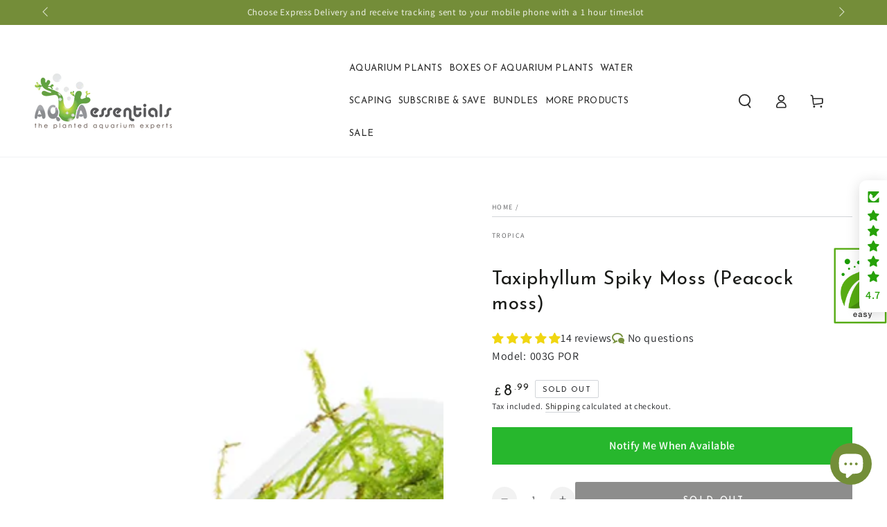

--- FILE ---
content_type: text/html; charset=utf-8
request_url: https://aquaessentials.co.uk/products/taxiphyllum-spiky-moss-peacock-moss
body_size: 74727
content:
<!doctype html>
<html class="no-js" lang="en">
<!-- ProfitMetrics GA4 code -->
<script>
window.dataLayer = window.dataLayer || [];
function gtag(){dataLayer.push(arguments);}
    <!-- End ProfitMetrics GA4 code -->

gtag('config', 'G-6NB6KXNTRQ');
</script>
  <head> 
    <!--custom-mw file css linksing  -->
<link href="//aquaessentials.co.uk/cdn/shop/t/39/assets/custom-mw.css?v=153139066094227889211736488594" rel="stylesheet" type="text/css" media="all" />
<script src='//aquaessentials.co.uk/cdn/shop/t/39/assets/sealapps_email_config.js?v=136218383419054340931736488594' defer='defer' ></script> 
    <script src='//aquaessentials.co.uk/cdn/shop/t/39/assets/product_restore_email.js?v=14969821610993937711736488594' defer='defer' ></script> 
    <script id='em_product_variants' type='application/json'>
        [{"id":40034739912785,"title":"Default Title","option1":"Default Title","option2":null,"option3":null,"sku":"003G POR","requires_shipping":true,"taxable":true,"featured_image":null,"available":false,"name":"Taxiphyllum Spiky Moss (Peacock moss)","public_title":null,"options":["Default Title"],"price":899,"weight":100,"compare_at_price":null,"inventory_management":"shopify","barcode":"5703249003706","requires_selling_plan":false,"selling_plan_allocations":[]}]
    </script>
    <script id='em_product_selected_or_first_available_variant' type='application/json'>
        {"id":40034739912785,"title":"Default Title","option1":"Default Title","option2":null,"option3":null,"sku":"003G POR","requires_shipping":true,"taxable":true,"featured_image":null,"available":false,"name":"Taxiphyllum Spiky Moss (Peacock moss)","public_title":null,"options":["Default Title"],"price":899,"weight":100,"compare_at_price":null,"inventory_management":"shopify","barcode":"5703249003706","requires_selling_plan":false,"selling_plan_allocations":[]}
    </script>
  <meta name="msvalidate.01" content="F7A0E4E5D7A6E6FFD901B34FDD53ED2E" />
  <meta name="yandex-verification" content="3dfcbafa6ddc9a3a" />  
<meta name="google-site-verification" content="hEzZKrCGoDpaQiAQhvOt-wraE_yBUY2IsyaoemqGMWg" />
    <!-- "snippets/booster-seo.liquid" was not rendered, the associated app was uninstalled -->
    <meta charset="utf-8">
    <meta http-equiv="X-UA-Compatible" content="IE=edge">
    <meta name="viewport" content="width=device-width,initial-scale=1">
    <meta name="theme-color" content="">
    <link rel="canonical" href="https://aquaessentials.co.uk/products/taxiphyllum-spiky-moss-peacock-moss">
    <link rel="preconnect" href="https://cdn.shopify.com" crossorigin><link rel="icon" type="image/png" href="//aquaessentials.co.uk/cdn/shop/files/fav.jpg?crop=center&height=32&v=1659011173&width=32"><link rel="preconnect" href="https://fonts.shopifycdn.com" crossorigin><title>
      Taxiphyllum Spiky Moss (Peacock moss) - Aqua Essentials
</title><meta name="description" content="Taxiphyllum Spiky Moss is a popular aquarium plant among hobbyists and aquascapers. It is also - Aqua Essentials">

<meta property="og:site_name" content="Aqua Essentials">
<meta property="og:url" content="https://aquaessentials.co.uk/products/taxiphyllum-spiky-moss-peacock-moss">
<meta property="og:title" content="Taxiphyllum Spiky Moss (Peacock moss) - Aqua Essentials">
<meta property="og:type" content="product">
<meta property="og:description" content="Taxiphyllum Spiky Moss is a popular aquarium plant among hobbyists and aquascapers. It is also - Aqua Essentials"><meta property="og:image" content="http://aquaessentials.co.uk/cdn/shop/products/Taxiphyllum-Spiky-Moss.jpg?v=1701864971">
  <meta property="og:image:secure_url" content="https://aquaessentials.co.uk/cdn/shop/products/Taxiphyllum-Spiky-Moss.jpg?v=1701864971">
  <meta property="og:image:width" content="2048">
  <meta property="og:image:height" content="2048"><meta property="og:price:amount" content="8.99">
  <meta property="og:price:currency" content="GBP"><meta name="twitter:site" content="@AquaEssentials"><meta name="twitter:card" content="summary_large_image">
<meta name="twitter:title" content="Taxiphyllum Spiky Moss (Peacock moss) - Aqua Essentials">
<meta name="twitter:description" content="Taxiphyllum Spiky Moss is a popular aquarium plant among hobbyists and aquascapers. It is also - Aqua Essentials">
<script type="text/javascript">const observer = new MutationObserver(e => { e.forEach(({ addedNodes: e }) => { e.forEach(e => { 1 === e.nodeType && "SCRIPT" === e.tagName && (e.innerHTML.includes("asyncLoad") && (e.innerHTML = e.innerHTML.replace("if(window.attachEvent)", "document.addEventListener('asyncLazyLoad',function(event){asyncLoad();});if(window.attachEvent)").replaceAll(", asyncLoad", ", function(){}")), e.innerHTML.includes("PreviewBarInjector") && (e.innerHTML = e.innerHTML.replace("DOMContentLoaded", "asyncLazyLoad")), (e.className == 'analytics') && (e.type = 'text/lazyload'),(e.src.includes("assets/storefront/features")||e.src.includes("assets/shopify_pay")||e.src.includes("connect.facebook.net"))&&(e.setAttribute("data-src", e.src), e.removeAttribute("src")))})})});observer.observe(document.documentElement,{childList:!0,subtree:!0})</script> <script src="//cdn.shopify.com/s/files/1/0603/7530/2276/t/1/assets/section.header.js" type="text/javascript"></script>  

    <script src="https://ajax.googleapis.com/ajax/libs/jquery/3.6.3/jquery.min.js"></script>
    <script src="//aquaessentials.co.uk/cdn/shop/t/39/assets/vendor-v4.js" defer="defer"></script>
    <script src="//aquaessentials.co.uk/cdn/shop/t/39/assets/global.js?v=134479766335430715551736488594" defer="defer"></script>
      <script src="//cdn.shopify.com/s/files/1/0603/7530/2276/t/1/assets/globo_checkout.js" type="text/javascript"></script>

    <!-- Dynamic Remarketing Code -->
    <!-- Global Site Tag (gtag.js) - Google AdWords: 1055675321 -->
    <script async src="https://www.googletagmanager.com/gtag/js?id=AW-1055675321"></script>
    <script>
      window.dataLayer = window.dataLayer || [];
      function gtag(){dataLayer.push(arguments);}
      gtag('js', new Date());
      gtag('config', 'AW-1055675321', {'send_page_view': false});
    </script>
        <!-- End of Dynamic Remarketing Code -->
        
        <!-- Google Tag Manager -->
    <script>(function(w,d,s,l,i){w[l]=w[l]||[];w[l].push({'gtm.start':
    new Date().getTime(),event:'gtm.js'});var f=d.getElementsByTagName(s)[0],
    j=d.createElement(s),dl=l!='dataLayer'?'&l='+l:'';j.async=true;j.src=
    'https://www.googletagmanager.com/gtm.js?id='+i+dl;f.parentNode.insertBefore(j,f);
    })(window,document,'script','dataLayer','GTM-P293VL4');</script>
        <!-- End Google Tag Manager -->

    <!-- Microsoft UET Tag -->
    <script>
        (function(w,d,t,r,u)
        {
        var f,n,i;
        w[u]=w[u]||[],f=function()
        {
            var o={ti:"211058438", tm:"shpfy_ui", enableAutoSpaTracking: true};
            o.q=w[u],w[u]=new UET(o),w[u].push("pageLoad")
        },
        n=d.createElement(t),n.src=r,n.async=1,n.onload=n.onreadystatechange=function()
        {
            var s=this.readyState;
            s&&s!=="loaded"&&s!=="complete"||(f(),n.onload=n.onreadystatechange=null)
        },
        i=d.getElementsByTagName(t)[0],i.parentNode.insertBefore(n,i)
        })
        (window,document,"script","//bat.bing.com/bat.js","uetq");
    </script>
    <!-- End Microsoft UET Tag -->

     <!-- Microsoft UET Enhanced Conversions Tag -->
     <script>
     // Add this script right after your base UET tag code
     window.uetq = window.uetq || [];
     window.uetq.push('set', { 'pid': { 
      'em': '#email', // Replace with the variable that holds the user's email address. 
      'ph': '#TextField6', // Replace with the variable that holds the user's phone number. 
     } });
     </script>
     <!-- Microsoft UET Enhanced Conversions Tag -->
    
    <script>window.performance && window.performance.mark && window.performance.mark('shopify.content_for_header.start');</script><meta name="facebook-domain-verification" content="pszpz4cykxjubw39phdal11owrzfx6">
<meta name="facebook-domain-verification" content="b9jj4nfgav32ndcl1dg76e48my2gm2">
<meta name="google-site-verification" content="VLhIsGNFrzrxwmIzo51-XD1vtUQHhao5wWCEyB6e9NI">
<meta id="shopify-digital-wallet" name="shopify-digital-wallet" content="/56193089617/digital_wallets/dialog">
<meta name="shopify-checkout-api-token" content="fc6a84a3aa7904569477c96c861540df">
<meta id="in-context-paypal-metadata" data-shop-id="56193089617" data-venmo-supported="false" data-environment="production" data-locale="en_US" data-paypal-v4="true" data-currency="GBP">
<link rel="alternate" type="application/json+oembed" href="https://aquaessentials.co.uk/products/taxiphyllum-spiky-moss-peacock-moss.oembed">
<script async="async" src="/checkouts/internal/preloads.js?locale=en-GB"></script>
<link rel="preconnect" href="https://shop.app" crossorigin="anonymous">
<script async="async" src="https://shop.app/checkouts/internal/preloads.js?locale=en-GB&shop_id=56193089617" crossorigin="anonymous"></script>
<script id="apple-pay-shop-capabilities" type="application/json">{"shopId":56193089617,"countryCode":"GB","currencyCode":"GBP","merchantCapabilities":["supports3DS"],"merchantId":"gid:\/\/shopify\/Shop\/56193089617","merchantName":"Aqua Essentials","requiredBillingContactFields":["postalAddress","email"],"requiredShippingContactFields":["postalAddress","email"],"shippingType":"shipping","supportedNetworks":["visa","maestro","masterCard","amex"],"total":{"type":"pending","label":"Aqua Essentials","amount":"1.00"},"shopifyPaymentsEnabled":true,"supportsSubscriptions":true}</script>
<script id="shopify-features" type="application/json">{"accessToken":"fc6a84a3aa7904569477c96c861540df","betas":["rich-media-storefront-analytics"],"domain":"aquaessentials.co.uk","predictiveSearch":true,"shopId":56193089617,"locale":"en"}</script>
<script>var Shopify = Shopify || {};
Shopify.shop = "info-2256547437.myshopify.com";
Shopify.locale = "en";
Shopify.currency = {"active":"GBP","rate":"1.0"};
Shopify.country = "GB";
Shopify.theme = {"name":"AE - Monthly Theme Backup - Jan 2025","id":177033773438,"schema_name":"Be Yours","schema_version":"6.8.0","theme_store_id":null,"role":"main"};
Shopify.theme.handle = "null";
Shopify.theme.style = {"id":null,"handle":null};
Shopify.cdnHost = "aquaessentials.co.uk/cdn";
Shopify.routes = Shopify.routes || {};
Shopify.routes.root = "/";</script>
<script type="module">!function(o){(o.Shopify=o.Shopify||{}).modules=!0}(window);</script>
<script>!function(o){function n(){var o=[];function n(){o.push(Array.prototype.slice.apply(arguments))}return n.q=o,n}var t=o.Shopify=o.Shopify||{};t.loadFeatures=n(),t.autoloadFeatures=n()}(window);</script>
<script>
  window.ShopifyPay = window.ShopifyPay || {};
  window.ShopifyPay.apiHost = "shop.app\/pay";
  window.ShopifyPay.redirectState = null;
</script>
<script id="shop-js-analytics" type="application/json">{"pageType":"product"}</script>
<script defer="defer" async type="module" src="//aquaessentials.co.uk/cdn/shopifycloud/shop-js/modules/v2/client.init-shop-cart-sync_BT-GjEfc.en.esm.js"></script>
<script defer="defer" async type="module" src="//aquaessentials.co.uk/cdn/shopifycloud/shop-js/modules/v2/chunk.common_D58fp_Oc.esm.js"></script>
<script defer="defer" async type="module" src="//aquaessentials.co.uk/cdn/shopifycloud/shop-js/modules/v2/chunk.modal_xMitdFEc.esm.js"></script>
<script type="module">
  await import("//aquaessentials.co.uk/cdn/shopifycloud/shop-js/modules/v2/client.init-shop-cart-sync_BT-GjEfc.en.esm.js");
await import("//aquaessentials.co.uk/cdn/shopifycloud/shop-js/modules/v2/chunk.common_D58fp_Oc.esm.js");
await import("//aquaessentials.co.uk/cdn/shopifycloud/shop-js/modules/v2/chunk.modal_xMitdFEc.esm.js");

  window.Shopify.SignInWithShop?.initShopCartSync?.({"fedCMEnabled":true,"windoidEnabled":true});

</script>
<script defer="defer" async type="module" src="//aquaessentials.co.uk/cdn/shopifycloud/shop-js/modules/v2/client.payment-terms_Ci9AEqFq.en.esm.js"></script>
<script defer="defer" async type="module" src="//aquaessentials.co.uk/cdn/shopifycloud/shop-js/modules/v2/chunk.common_D58fp_Oc.esm.js"></script>
<script defer="defer" async type="module" src="//aquaessentials.co.uk/cdn/shopifycloud/shop-js/modules/v2/chunk.modal_xMitdFEc.esm.js"></script>
<script type="module">
  await import("//aquaessentials.co.uk/cdn/shopifycloud/shop-js/modules/v2/client.payment-terms_Ci9AEqFq.en.esm.js");
await import("//aquaessentials.co.uk/cdn/shopifycloud/shop-js/modules/v2/chunk.common_D58fp_Oc.esm.js");
await import("//aquaessentials.co.uk/cdn/shopifycloud/shop-js/modules/v2/chunk.modal_xMitdFEc.esm.js");

  
</script>
<script>
  window.Shopify = window.Shopify || {};
  if (!window.Shopify.featureAssets) window.Shopify.featureAssets = {};
  window.Shopify.featureAssets['shop-js'] = {"shop-cart-sync":["modules/v2/client.shop-cart-sync_DZOKe7Ll.en.esm.js","modules/v2/chunk.common_D58fp_Oc.esm.js","modules/v2/chunk.modal_xMitdFEc.esm.js"],"init-fed-cm":["modules/v2/client.init-fed-cm_B6oLuCjv.en.esm.js","modules/v2/chunk.common_D58fp_Oc.esm.js","modules/v2/chunk.modal_xMitdFEc.esm.js"],"shop-cash-offers":["modules/v2/client.shop-cash-offers_D2sdYoxE.en.esm.js","modules/v2/chunk.common_D58fp_Oc.esm.js","modules/v2/chunk.modal_xMitdFEc.esm.js"],"shop-login-button":["modules/v2/client.shop-login-button_QeVjl5Y3.en.esm.js","modules/v2/chunk.common_D58fp_Oc.esm.js","modules/v2/chunk.modal_xMitdFEc.esm.js"],"pay-button":["modules/v2/client.pay-button_DXTOsIq6.en.esm.js","modules/v2/chunk.common_D58fp_Oc.esm.js","modules/v2/chunk.modal_xMitdFEc.esm.js"],"shop-button":["modules/v2/client.shop-button_DQZHx9pm.en.esm.js","modules/v2/chunk.common_D58fp_Oc.esm.js","modules/v2/chunk.modal_xMitdFEc.esm.js"],"avatar":["modules/v2/client.avatar_BTnouDA3.en.esm.js"],"init-windoid":["modules/v2/client.init-windoid_CR1B-cfM.en.esm.js","modules/v2/chunk.common_D58fp_Oc.esm.js","modules/v2/chunk.modal_xMitdFEc.esm.js"],"init-shop-for-new-customer-accounts":["modules/v2/client.init-shop-for-new-customer-accounts_C_vY_xzh.en.esm.js","modules/v2/client.shop-login-button_QeVjl5Y3.en.esm.js","modules/v2/chunk.common_D58fp_Oc.esm.js","modules/v2/chunk.modal_xMitdFEc.esm.js"],"init-shop-email-lookup-coordinator":["modules/v2/client.init-shop-email-lookup-coordinator_BI7n9ZSv.en.esm.js","modules/v2/chunk.common_D58fp_Oc.esm.js","modules/v2/chunk.modal_xMitdFEc.esm.js"],"init-shop-cart-sync":["modules/v2/client.init-shop-cart-sync_BT-GjEfc.en.esm.js","modules/v2/chunk.common_D58fp_Oc.esm.js","modules/v2/chunk.modal_xMitdFEc.esm.js"],"shop-toast-manager":["modules/v2/client.shop-toast-manager_DiYdP3xc.en.esm.js","modules/v2/chunk.common_D58fp_Oc.esm.js","modules/v2/chunk.modal_xMitdFEc.esm.js"],"init-customer-accounts":["modules/v2/client.init-customer-accounts_D9ZNqS-Q.en.esm.js","modules/v2/client.shop-login-button_QeVjl5Y3.en.esm.js","modules/v2/chunk.common_D58fp_Oc.esm.js","modules/v2/chunk.modal_xMitdFEc.esm.js"],"init-customer-accounts-sign-up":["modules/v2/client.init-customer-accounts-sign-up_iGw4briv.en.esm.js","modules/v2/client.shop-login-button_QeVjl5Y3.en.esm.js","modules/v2/chunk.common_D58fp_Oc.esm.js","modules/v2/chunk.modal_xMitdFEc.esm.js"],"shop-follow-button":["modules/v2/client.shop-follow-button_CqMgW2wH.en.esm.js","modules/v2/chunk.common_D58fp_Oc.esm.js","modules/v2/chunk.modal_xMitdFEc.esm.js"],"checkout-modal":["modules/v2/client.checkout-modal_xHeaAweL.en.esm.js","modules/v2/chunk.common_D58fp_Oc.esm.js","modules/v2/chunk.modal_xMitdFEc.esm.js"],"shop-login":["modules/v2/client.shop-login_D91U-Q7h.en.esm.js","modules/v2/chunk.common_D58fp_Oc.esm.js","modules/v2/chunk.modal_xMitdFEc.esm.js"],"lead-capture":["modules/v2/client.lead-capture_BJmE1dJe.en.esm.js","modules/v2/chunk.common_D58fp_Oc.esm.js","modules/v2/chunk.modal_xMitdFEc.esm.js"],"payment-terms":["modules/v2/client.payment-terms_Ci9AEqFq.en.esm.js","modules/v2/chunk.common_D58fp_Oc.esm.js","modules/v2/chunk.modal_xMitdFEc.esm.js"]};
</script>
<script>(function() {
  var isLoaded = false;
  function asyncLoad() {
    if (isLoaded) return;
    isLoaded = true;
    var urls = ["https:\/\/ecommplugins-scripts.trustpilot.com\/v2.1\/js\/header.min.js?settings=eyJrZXkiOiJzcFR2TlA4bEtvMHZnSGEwIiwicyI6InNrdSJ9\u0026shop=info-2256547437.myshopify.com","https:\/\/ecommplugins-trustboxsettings.trustpilot.com\/info-2256547437.myshopify.com.js?settings=1701174865810\u0026shop=info-2256547437.myshopify.com","https:\/\/widget.trustpilot.com\/bootstrap\/v5\/tp.widget.sync.bootstrap.min.js?shop=info-2256547437.myshopify.com","https:\/\/cdn-app.sealsubscriptions.com\/shopify\/public\/js\/sealsubscriptions.js?shop=info-2256547437.myshopify.com","https:\/\/cloudsearch-1f874.kxcdn.com\/shopify.js?srp=\/a\/search\u0026filtersEnabled=1\u0026markets=1\u0026shop=info-2256547437.myshopify.com","https:\/\/cdn.rebuyengine.com\/onsite\/js\/rebuy.js?shop=info-2256547437.myshopify.com"];
    for (var i = 0; i < urls.length; i++) {
      var s = document.createElement('script');
      s.type = 'text/javascript';
      s.async = true;
      s.src = urls[i];
      var x = document.getElementsByTagName('script')[0];
      x.parentNode.insertBefore(s, x);
    }
  };
  if(window.attachEvent) {
    window.attachEvent('onload', asyncLoad);
  } else {
    window.addEventListener('load', asyncLoad, false);
  }
})();</script>
<script id="__st">var __st={"a":56193089617,"offset":0,"reqid":"03917f1e-1b21-46ec-92f9-9ad1e644061b-1769386105","pageurl":"aquaessentials.co.uk\/products\/taxiphyllum-spiky-moss-peacock-moss","u":"b4658fdcdcbc","p":"product","rtyp":"product","rid":6947588309073};</script>
<script>window.ShopifyPaypalV4VisibilityTracking = true;</script>
<script id="captcha-bootstrap">!function(){'use strict';const t='contact',e='account',n='new_comment',o=[[t,t],['blogs',n],['comments',n],[t,'customer']],c=[[e,'customer_login'],[e,'guest_login'],[e,'recover_customer_password'],[e,'create_customer']],r=t=>t.map((([t,e])=>`form[action*='/${t}']:not([data-nocaptcha='true']) input[name='form_type'][value='${e}']`)).join(','),a=t=>()=>t?[...document.querySelectorAll(t)].map((t=>t.form)):[];function s(){const t=[...o],e=r(t);return a(e)}const i='password',u='form_key',d=['recaptcha-v3-token','g-recaptcha-response','h-captcha-response',i],f=()=>{try{return window.sessionStorage}catch{return}},m='__shopify_v',_=t=>t.elements[u];function p(t,e,n=!1){try{const o=window.sessionStorage,c=JSON.parse(o.getItem(e)),{data:r}=function(t){const{data:e,action:n}=t;return t[m]||n?{data:e,action:n}:{data:t,action:n}}(c);for(const[e,n]of Object.entries(r))t.elements[e]&&(t.elements[e].value=n);n&&o.removeItem(e)}catch(o){console.error('form repopulation failed',{error:o})}}const l='form_type',E='cptcha';function T(t){t.dataset[E]=!0}const w=window,h=w.document,L='Shopify',v='ce_forms',y='captcha';let A=!1;((t,e)=>{const n=(g='f06e6c50-85a8-45c8-87d0-21a2b65856fe',I='https://cdn.shopify.com/shopifycloud/storefront-forms-hcaptcha/ce_storefront_forms_captcha_hcaptcha.v1.5.2.iife.js',D={infoText:'Protected by hCaptcha',privacyText:'Privacy',termsText:'Terms'},(t,e,n)=>{const o=w[L][v],c=o.bindForm;if(c)return c(t,g,e,D).then(n);var r;o.q.push([[t,g,e,D],n]),r=I,A||(h.body.append(Object.assign(h.createElement('script'),{id:'captcha-provider',async:!0,src:r})),A=!0)});var g,I,D;w[L]=w[L]||{},w[L][v]=w[L][v]||{},w[L][v].q=[],w[L][y]=w[L][y]||{},w[L][y].protect=function(t,e){n(t,void 0,e),T(t)},Object.freeze(w[L][y]),function(t,e,n,w,h,L){const[v,y,A,g]=function(t,e,n){const i=e?o:[],u=t?c:[],d=[...i,...u],f=r(d),m=r(i),_=r(d.filter((([t,e])=>n.includes(e))));return[a(f),a(m),a(_),s()]}(w,h,L),I=t=>{const e=t.target;return e instanceof HTMLFormElement?e:e&&e.form},D=t=>v().includes(t);t.addEventListener('submit',(t=>{const e=I(t);if(!e)return;const n=D(e)&&!e.dataset.hcaptchaBound&&!e.dataset.recaptchaBound,o=_(e),c=g().includes(e)&&(!o||!o.value);(n||c)&&t.preventDefault(),c&&!n&&(function(t){try{if(!f())return;!function(t){const e=f();if(!e)return;const n=_(t);if(!n)return;const o=n.value;o&&e.removeItem(o)}(t);const e=Array.from(Array(32),(()=>Math.random().toString(36)[2])).join('');!function(t,e){_(t)||t.append(Object.assign(document.createElement('input'),{type:'hidden',name:u})),t.elements[u].value=e}(t,e),function(t,e){const n=f();if(!n)return;const o=[...t.querySelectorAll(`input[type='${i}']`)].map((({name:t})=>t)),c=[...d,...o],r={};for(const[a,s]of new FormData(t).entries())c.includes(a)||(r[a]=s);n.setItem(e,JSON.stringify({[m]:1,action:t.action,data:r}))}(t,e)}catch(e){console.error('failed to persist form',e)}}(e),e.submit())}));const S=(t,e)=>{t&&!t.dataset[E]&&(n(t,e.some((e=>e===t))),T(t))};for(const o of['focusin','change'])t.addEventListener(o,(t=>{const e=I(t);D(e)&&S(e,y())}));const B=e.get('form_key'),M=e.get(l),P=B&&M;t.addEventListener('DOMContentLoaded',(()=>{const t=y();if(P)for(const e of t)e.elements[l].value===M&&p(e,B);[...new Set([...A(),...v().filter((t=>'true'===t.dataset.shopifyCaptcha))])].forEach((e=>S(e,t)))}))}(h,new URLSearchParams(w.location.search),n,t,e,['guest_login'])})(!0,!0)}();</script>
<script integrity="sha256-4kQ18oKyAcykRKYeNunJcIwy7WH5gtpwJnB7kiuLZ1E=" data-source-attribution="shopify.loadfeatures" defer="defer" src="//aquaessentials.co.uk/cdn/shopifycloud/storefront/assets/storefront/load_feature-a0a9edcb.js" crossorigin="anonymous"></script>
<script crossorigin="anonymous" defer="defer" src="//aquaessentials.co.uk/cdn/shopifycloud/storefront/assets/shopify_pay/storefront-65b4c6d7.js?v=20250812"></script>
<script data-source-attribution="shopify.dynamic_checkout.dynamic.init">var Shopify=Shopify||{};Shopify.PaymentButton=Shopify.PaymentButton||{isStorefrontPortableWallets:!0,init:function(){window.Shopify.PaymentButton.init=function(){};var t=document.createElement("script");t.src="https://aquaessentials.co.uk/cdn/shopifycloud/portable-wallets/latest/portable-wallets.en.js",t.type="module",document.head.appendChild(t)}};
</script>
<script data-source-attribution="shopify.dynamic_checkout.buyer_consent">
  function portableWalletsHideBuyerConsent(e){var t=document.getElementById("shopify-buyer-consent"),n=document.getElementById("shopify-subscription-policy-button");t&&n&&(t.classList.add("hidden"),t.setAttribute("aria-hidden","true"),n.removeEventListener("click",e))}function portableWalletsShowBuyerConsent(e){var t=document.getElementById("shopify-buyer-consent"),n=document.getElementById("shopify-subscription-policy-button");t&&n&&(t.classList.remove("hidden"),t.removeAttribute("aria-hidden"),n.addEventListener("click",e))}window.Shopify?.PaymentButton&&(window.Shopify.PaymentButton.hideBuyerConsent=portableWalletsHideBuyerConsent,window.Shopify.PaymentButton.showBuyerConsent=portableWalletsShowBuyerConsent);
</script>
<script data-source-attribution="shopify.dynamic_checkout.cart.bootstrap">document.addEventListener("DOMContentLoaded",(function(){function t(){return document.querySelector("shopify-accelerated-checkout-cart, shopify-accelerated-checkout")}if(t())Shopify.PaymentButton.init();else{new MutationObserver((function(e,n){t()&&(Shopify.PaymentButton.init(),n.disconnect())})).observe(document.body,{childList:!0,subtree:!0})}}));
</script>
<script id='scb4127' type='text/javascript' async='' src='https://aquaessentials.co.uk/cdn/shopifycloud/privacy-banner/storefront-banner.js'></script><link id="shopify-accelerated-checkout-styles" rel="stylesheet" media="screen" href="https://aquaessentials.co.uk/cdn/shopifycloud/portable-wallets/latest/accelerated-checkout-backwards-compat.css" crossorigin="anonymous">
<style id="shopify-accelerated-checkout-cart">
        #shopify-buyer-consent {
  margin-top: 1em;
  display: inline-block;
  width: 100%;
}

#shopify-buyer-consent.hidden {
  display: none;
}

#shopify-subscription-policy-button {
  background: none;
  border: none;
  padding: 0;
  text-decoration: underline;
  font-size: inherit;
  cursor: pointer;
}

#shopify-subscription-policy-button::before {
  box-shadow: none;
}

      </style>
<script id="sections-script" data-sections="header,footer" defer="defer" src="//aquaessentials.co.uk/cdn/shop/t/39/compiled_assets/scripts.js?v=9835"></script>
<script>window.performance && window.performance.mark && window.performance.mark('shopify.content_for_header.end');</script>

<style data-shopify>@font-face {
  font-family: Assistant;
  font-weight: 400;
  font-style: normal;
  font-display: swap;
  src: url("//aquaessentials.co.uk/cdn/fonts/assistant/assistant_n4.9120912a469cad1cc292572851508ca49d12e768.woff2") format("woff2"),
       url("//aquaessentials.co.uk/cdn/fonts/assistant/assistant_n4.6e9875ce64e0fefcd3f4446b7ec9036b3ddd2985.woff") format("woff");
}

  @font-face {
  font-family: Assistant;
  font-weight: 600;
  font-style: normal;
  font-display: swap;
  src: url("//aquaessentials.co.uk/cdn/fonts/assistant/assistant_n6.b2cbcfa81550fc99b5d970d0ef582eebcbac24e0.woff2") format("woff2"),
       url("//aquaessentials.co.uk/cdn/fonts/assistant/assistant_n6.5dced1e1f897f561a8304b6ef1c533d81fd1c6e0.woff") format("woff");
}

  
  
  @font-face {
  font-family: "Josefin Sans";
  font-weight: 400;
  font-style: normal;
  font-display: swap;
  src: url("//aquaessentials.co.uk/cdn/fonts/josefin_sans/josefinsans_n4.70f7efd699799949e6d9f99bc20843a2c86a2e0f.woff2") format("woff2"),
       url("//aquaessentials.co.uk/cdn/fonts/josefin_sans/josefinsans_n4.35d308a1bdf56e5556bc2ac79702c721e4e2e983.woff") format("woff");
}

  @font-face {
  font-family: "Josefin Sans";
  font-weight: 600;
  font-style: normal;
  font-display: swap;
  src: url("//aquaessentials.co.uk/cdn/fonts/josefin_sans/josefinsans_n6.afe095792949c54ae236c64ec95a9caea4be35d6.woff2") format("woff2"),
       url("//aquaessentials.co.uk/cdn/fonts/josefin_sans/josefinsans_n6.0ea222c12f299e43fa61b9245ec23b623ebeb1e9.woff") format("woff");
}


  :root {
    --be-yours-version: "6.8.0";
    --font-body-family: Assistant, sans-serif;
    --font-body-style: normal;
    --font-body-weight: 400;

    --font-heading-family: "Josefin Sans", sans-serif;
    --font-heading-style: normal;
    --font-heading-weight: 400;

    --font-body-scale: 1.0;
    --font-heading-scale: 1.0;

    --font-navigation-family: var(--font-heading-family);
    --font-navigation-size: 13px;
    --font-navigation-weight: var(--font-heading-weight);
    --font-button-family: var(--font-heading-family);
    --font-button-size: 13px;
    --font-button-baseline: 0.3rem;
    --font-price-family: var(--font-heading-family);
    --font-price-scale: var(--font-heading-scale);

    --color-base-text: 33, 35, 38;
    --color-base-background: 255, 255, 255;
    --color-base-solid-button-labels: 255, 255, 255;
    --color-base-outline-button-labels: 26, 27, 24;
    --color-base-accent: 26, 27, 24;
    --color-base-heading: 26, 27, 24;
    --color-base-border: 210, 213, 217;
    --color-placeholder: 243, 243, 243;
    --color-overlay: 33, 35, 38;
    --color-keyboard-focus: 1, 94, 204;
    --color-shadow: 168, 232, 226;
    --shadow-opacity: 1;

    --color-background-dark: 235, 235, 235;
    --color-price: #1a1b18;
    --color-sale-price: #d72c0d;
    --color-reviews: #ffb503;
    --color-critical: #d72c0d;
    --color-success: #008060;

    --payment-terms-background-color: #ffffff;
    --page-width: 160rem;
    --page-width-margin: 0rem;

    --card-color-scheme: var(--color-placeholder);
    --card-text-alignment: left;
    --card-flex-alignment: flex-left;
    --card-image-padding: 0px;
    --card-border-width: 0px;
    --card-radius: 0px;
    --card-shadow-horizontal-offset: 0px;
    --card-shadow-vertical-offset: 0px;
    
    --button-radius: 2px;
    --button-border-width: 2px;
    --button-shadow-horizontal-offset: 0px;
    --button-shadow-vertical-offset: 0px;

    --spacing-sections-desktop: 0px;
    --spacing-sections-mobile: 0px;
  }

  *,
  *::before,
  *::after {
    box-sizing: inherit;
  }

  html {
    box-sizing: border-box;
    font-size: calc(var(--font-body-scale) * 62.5%);
    height: 100%;
  }

  body {
    min-height: 100%;
    margin: 0;
    font-size: 1.5rem;
    letter-spacing: 0.06rem;
    line-height: calc(1 + 0.8 / var(--font-body-scale));
    font-family: var(--font-body-family);
    font-style: var(--font-body-style);
    font-weight: var(--font-body-weight);
  }

  @media screen and (min-width: 750px) {
    body {
      font-size: 1.6rem;
    }
  }</style><link href="//aquaessentials.co.uk/cdn/shop/t/39/assets/base.css?v=178461480842609100121736488594" rel="stylesheet" type="text/css" media="all" /><link rel="preload" as="font" href="//aquaessentials.co.uk/cdn/fonts/assistant/assistant_n4.9120912a469cad1cc292572851508ca49d12e768.woff2" type="font/woff2" crossorigin><link rel="preload" as="font" href="//aquaessentials.co.uk/cdn/fonts/josefin_sans/josefinsans_n4.70f7efd699799949e6d9f99bc20843a2c86a2e0f.woff2" type="font/woff2" crossorigin><link rel="stylesheet" href="//aquaessentials.co.uk/cdn/shop/t/39/assets/component-predictive-search.css?v=73479250837094754801736488594" media="print" onload="this.media='all'"><link rel="stylesheet" href="//aquaessentials.co.uk/cdn/shop/t/39/assets/component-quick-view.css?v=141850924195756739351736488594" media="print" onload="this.media='all'"><link rel="stylesheet" href="//aquaessentials.co.uk/cdn/shop/t/39/assets/component-color-swatches.css?v=128638073195889574301736488594" media="print" onload="this.media='all'"><link href="//aquaessentials.co.uk/cdn/shop/t/39/assets/custom-styles.css?v=52698335173253392321736488594" rel="stylesheet" type="text/css" media="all" />
    <link rel="stylesheet" href="//aquaessentials.co.uk/cdn/shop/t/39/assets/custom_mw.css?v=110100908456814439971736488594">
    
<!--     <script src="https://cdnjs.cloudflare.com/ajax/libs/jquery/3.6.1/jquery.min.js" integrity="sha512-aVKKRRi/Q/YV+4mjoKBsE4x3H+BkegoM/em46NNlCqNTmUYADjBbeNefNxYV7giUp0VxICtqdrbqU7iVaeZNXA==" crossorigin="anonymous" referrerpolicy="no-referrer"></script> -->
    
    <script src="//aquaessentials.co.uk/cdn/shop/t/39/assets/custom.js?v=29535435428078902071736488594" defer="defer"></script>
    <script>document.documentElement.className = document.documentElement.className.replace('no-js', 'js');</script>
  
<script>
  window.dataLayer = window.dataLayer || [];
  function gtag(){dataLayer.push(arguments);}
  gtag('js', new Date());

  gtag('config', 'AW-1055675321');
</script>
    <!-- End of Google Ads global site tag -->

     <!-- Meta Pixel Code -->
<script>
!function(f,b,e,v,n,t,s)
{if(f.fbq)return;n=f.fbq=function(){n.callMethod?
n.callMethod.apply(n,arguments):n.queue.push(arguments)};
if(!f._fbq)f._fbq=n;n.push=n;n.loaded=!0;n.version='2.0';
n.queue=[];t=b.createElement(e);t.async=!0;
t.src=v;s=b.getElementsByTagName(e)[0];
s.parentNode.insertBefore(t,s)}(window, document,'script',
'https://connect.facebook.net/en_US/fbevents.js');
fbq('init', '1215818762383268');
fbq('track', 'PageView');
</script>
<noscript><img height="1" width="1" style="display:none"
src="https://www.facebook.com/tr?id=1215818762383268&ev=PageView&noscript=1"
/></noscript>
    <!-- End Meta Pixel Code -->
    
    

  <script>window.is_hulkpo_installed=false</script>
  

  <!-- Tree Nation -->
    <script src="https://widgets.tree-nation.com/js/widgets/v1/widgets.min.js?v=1.0"></script>
  <!-- End Tree Nation -->

    
    
  <!-- BEGIN app block: shopify://apps/seal-subscriptions/blocks/subscription-script-append/13b25004-a140-4ab7-b5fe-29918f759699 --><script defer="defer">
	/**	SealSubs loader,version number: 2.0 */
	(function(){
		var loadScript=function(a,b){var c=document.createElement("script");c.setAttribute("defer", "defer");c.type="text/javascript",c.readyState?c.onreadystatechange=function(){("loaded"==c.readyState||"complete"==c.readyState)&&(c.onreadystatechange=null,b())}:c.onload=function(){b()},c.src=a,document.getElementsByTagName("head")[0].appendChild(c)};
		// Set variable to prevent the other loader from requesting the same resources
		window.seal_subs_app_block_loader = true;
		appendScriptUrl('info-2256547437.myshopify.com');

		// get script url and append timestamp of last change
		function appendScriptUrl(shop) {
			var timeStamp = Math.floor(Date.now() / (1000*1*1));
			var timestampUrl = 'https://app.sealsubscriptions.com/shopify/public/status/shop/'+shop+'.js?'+timeStamp;
			loadScript(timestampUrl, function() {
				// append app script
				if (typeof sealsubscriptions_settings_updated == 'undefined') {
					sealsubscriptions_settings_updated = 'default-by-script';
				}
				var scriptUrl = "https://cdn-app.sealsubscriptions.com/shopify/public/js/sealsubscriptions-main.js?shop="+shop+"&"+sealsubscriptions_settings_updated;
				loadScript(scriptUrl, function(){});
			});
		}
	})();

	var SealSubsScriptAppended = true;
	
</script>

<!-- END app block --><!-- BEGIN app block: shopify://apps/klaviyo-email-marketing-sms/blocks/klaviyo-onsite-embed/2632fe16-c075-4321-a88b-50b567f42507 -->












  <script async src="https://static.klaviyo.com/onsite/js/RtBCHw/klaviyo.js?company_id=RtBCHw"></script>
  <script>!function(){if(!window.klaviyo){window._klOnsite=window._klOnsite||[];try{window.klaviyo=new Proxy({},{get:function(n,i){return"push"===i?function(){var n;(n=window._klOnsite).push.apply(n,arguments)}:function(){for(var n=arguments.length,o=new Array(n),w=0;w<n;w++)o[w]=arguments[w];var t="function"==typeof o[o.length-1]?o.pop():void 0,e=new Promise((function(n){window._klOnsite.push([i].concat(o,[function(i){t&&t(i),n(i)}]))}));return e}}})}catch(n){window.klaviyo=window.klaviyo||[],window.klaviyo.push=function(){var n;(n=window._klOnsite).push.apply(n,arguments)}}}}();</script>

  
    <script id="viewed_product">
      if (item == null) {
        var _learnq = _learnq || [];

        var MetafieldReviews = null
        var MetafieldYotpoRating = null
        var MetafieldYotpoCount = null
        var MetafieldLooxRating = null
        var MetafieldLooxCount = null
        var okendoProduct = null
        var okendoProductReviewCount = null
        var okendoProductReviewAverageValue = null
        try {
          // The following fields are used for Customer Hub recently viewed in order to add reviews.
          // This information is not part of __kla_viewed. Instead, it is part of __kla_viewed_reviewed_items
          MetafieldReviews = {"rating":{"scale_min":"1.0","scale_max":"5.0","value":"5.0"},"rating_count":14};
          MetafieldYotpoRating = null
          MetafieldYotpoCount = null
          MetafieldLooxRating = null
          MetafieldLooxCount = null

          okendoProduct = null
          // If the okendo metafield is not legacy, it will error, which then requires the new json formatted data
          if (okendoProduct && 'error' in okendoProduct) {
            okendoProduct = null
          }
          okendoProductReviewCount = okendoProduct ? okendoProduct.reviewCount : null
          okendoProductReviewAverageValue = okendoProduct ? okendoProduct.reviewAverageValue : null
        } catch (error) {
          console.error('Error in Klaviyo onsite reviews tracking:', error);
        }

        var item = {
          Name: "Taxiphyllum Spiky Moss (Peacock moss)",
          ProductID: 6947588309073,
          Categories: ["Aquarium Moss | Java, Weeping \u0026 Christmas Moss for Tanks","Newest Products"],
          ImageURL: "https://aquaessentials.co.uk/cdn/shop/products/Taxiphyllum-Spiky-Moss_grande.jpg?v=1701864971",
          URL: "https://aquaessentials.co.uk/products/taxiphyllum-spiky-moss-peacock-moss",
          Brand: "Tropica",
          Price: "£8.99",
          Value: "8.99",
          CompareAtPrice: "£0.00"
        };
        _learnq.push(['track', 'Viewed Product', item]);
        _learnq.push(['trackViewedItem', {
          Title: item.Name,
          ItemId: item.ProductID,
          Categories: item.Categories,
          ImageUrl: item.ImageURL,
          Url: item.URL,
          Metadata: {
            Brand: item.Brand,
            Price: item.Price,
            Value: item.Value,
            CompareAtPrice: item.CompareAtPrice
          },
          metafields:{
            reviews: MetafieldReviews,
            yotpo:{
              rating: MetafieldYotpoRating,
              count: MetafieldYotpoCount,
            },
            loox:{
              rating: MetafieldLooxRating,
              count: MetafieldLooxCount,
            },
            okendo: {
              rating: okendoProductReviewAverageValue,
              count: okendoProductReviewCount,
            }
          }
        }]);
      }
    </script>
  




  <script>
    window.klaviyoReviewsProductDesignMode = false
  </script>



  <!-- BEGIN app snippet: customer-hub-data --><script>
  if (!window.customerHub) {
    window.customerHub = {};
  }
  window.customerHub.storefrontRoutes = {
    login: "https://aquaessentials.co.uk/customer_authentication/redirect?locale=en&region_country=GB?return_url=%2F%23k-hub",
    register: "https://account.aquaessentials.co.uk?locale=en?return_url=%2F%23k-hub",
    logout: "/account/logout",
    profile: "/account",
    addresses: "/account/addresses",
  };
  
  window.customerHub.userId = null;
  
  window.customerHub.storeDomain = "info-2256547437.myshopify.com";

  
    window.customerHub.activeProduct = {
      name: "Taxiphyllum Spiky Moss (Peacock moss)",
      category: null,
      imageUrl: "https://aquaessentials.co.uk/cdn/shop/products/Taxiphyllum-Spiky-Moss_grande.jpg?v=1701864971",
      id: "6947588309073",
      link: "https://aquaessentials.co.uk/products/taxiphyllum-spiky-moss-peacock-moss",
      variants: [
        
          {
            id: "40034739912785",
            
            imageUrl: null,
            
            price: "899",
            currency: "GBP",
            availableForSale: false,
            title: "Default Title",
          },
        
      ],
    };
    window.customerHub.activeProduct.variants.forEach((variant) => {
        
        variant.price = `${variant.price.slice(0, -2)}.${variant.price.slice(-2)}`;
    });
  

  
    window.customerHub.storeLocale = {
        currentLanguage: 'en',
        currentCountry: 'GB',
        availableLanguages: [
          
            {
              iso_code: 'en',
              endonym_name: 'English'
            }
          
        ],
        availableCountries: [
          
            {
              iso_code: 'GG',
              name: 'Guernsey',
              currency_code: 'GBP'
            },
          
            {
              iso_code: 'JE',
              name: 'Jersey',
              currency_code: 'GBP'
            },
          
            {
              iso_code: 'GB',
              name: 'United Kingdom',
              currency_code: 'GBP'
            }
          
        ]
    };
  
</script>
<!-- END app snippet -->





<!-- END app block --><!-- BEGIN app block: shopify://apps/judge-me-reviews/blocks/judgeme_core/61ccd3b1-a9f2-4160-9fe9-4fec8413e5d8 --><!-- Start of Judge.me Core -->






<link rel="dns-prefetch" href="https://cdnwidget.judge.me">
<link rel="dns-prefetch" href="https://cdn.judge.me">
<link rel="dns-prefetch" href="https://cdn1.judge.me">
<link rel="dns-prefetch" href="https://api.judge.me">

<script data-cfasync='false' class='jdgm-settings-script'>window.jdgmSettings={"pagination":5,"disable_web_reviews":false,"badge_no_review_text":"No reviews","badge_n_reviews_text":"{{ n }} review/reviews","badge_star_color":"#f0d611","hide_badge_preview_if_no_reviews":false,"badge_hide_text":false,"enforce_center_preview_badge":false,"widget_title":"Customer Reviews","widget_open_form_text":"Write a review","widget_close_form_text":"Cancel review","widget_refresh_page_text":"Refresh page","widget_summary_text":"Based on {{ number_of_reviews }} review/reviews","widget_no_review_text":"Be the first to write a review","widget_name_field_text":"Display name","widget_verified_name_field_text":"Verified Name (public)","widget_name_placeholder_text":"Display name","widget_required_field_error_text":"This field is required.","widget_email_field_text":"Email address","widget_verified_email_field_text":"Verified Email (private, can not be edited)","widget_email_placeholder_text":"Your email address","widget_email_field_error_text":"Please enter a valid email address.","widget_rating_field_text":"Rating","widget_review_title_field_text":"Review Title","widget_review_title_placeholder_text":"Give your review a title","widget_review_body_field_text":"Review content","widget_review_body_placeholder_text":"Start writing here...","widget_pictures_field_text":"Picture/Video (optional)","widget_submit_review_text":"Submit Review","widget_submit_verified_review_text":"Submit Verified Review","widget_submit_success_msg_with_auto_publish":"Thank you! Please refresh the page in a few moments to see your review. You can remove or edit your review by logging into \u003ca href='https://judge.me/login' target='_blank' rel='nofollow noopener'\u003eJudge.me\u003c/a\u003e","widget_submit_success_msg_no_auto_publish":"Thank you! Your review will be published as soon as it is approved by the shop admin. You can remove or edit your review by logging into \u003ca href='https://judge.me/login' target='_blank' rel='nofollow noopener'\u003eJudge.me\u003c/a\u003e","widget_show_default_reviews_out_of_total_text":"Showing {{ n_reviews_shown }} out of {{ n_reviews }} reviews.","widget_show_all_link_text":"Show all","widget_show_less_link_text":"Show less","widget_author_said_text":"{{ reviewer_name }} said:","widget_days_text":"{{ n }} days ago","widget_weeks_text":"{{ n }} week/weeks ago","widget_months_text":"{{ n }} month/months ago","widget_years_text":"{{ n }} year/years ago","widget_yesterday_text":"Yesterday","widget_today_text":"Today","widget_replied_text":"\u003e\u003e {{ shop_name }} replied:","widget_read_more_text":"Read more","widget_reviewer_name_as_initial":"","widget_rating_filter_color":"","widget_rating_filter_see_all_text":"See all reviews","widget_sorting_most_recent_text":"Most Recent","widget_sorting_highest_rating_text":"Highest Rating","widget_sorting_lowest_rating_text":"Lowest Rating","widget_sorting_with_pictures_text":"Only Pictures","widget_sorting_most_helpful_text":"Most Helpful","widget_open_question_form_text":"Ask a question","widget_reviews_subtab_text":"Reviews","widget_questions_subtab_text":"Questions","widget_question_label_text":"Question","widget_answer_label_text":"Answer","widget_question_placeholder_text":"Write your question here","widget_submit_question_text":"Submit Question","widget_question_submit_success_text":"Thank you for your question! We will notify you once it gets answered.","widget_star_color":"#f0d611","verified_badge_text":"Verified","verified_badge_bg_color":"","verified_badge_text_color":"","verified_badge_placement":"left-of-reviewer-name","widget_review_max_height":"","widget_hide_border":false,"widget_social_share":true,"widget_thumb":true,"widget_review_location_show":true,"widget_location_format":"country_iso_code","all_reviews_include_out_of_store_products":true,"all_reviews_out_of_store_text":"(out of store)","all_reviews_pagination":100,"all_reviews_product_name_prefix_text":"about","enable_review_pictures":true,"enable_question_anwser":true,"widget_theme":"","review_date_format":"dd/mm/yyyy","default_sort_method":"most-recent","widget_product_reviews_subtab_text":"Product Reviews","widget_shop_reviews_subtab_text":"Shop Reviews","widget_other_products_reviews_text":"Reviews for other products","widget_store_reviews_subtab_text":"Store reviews","widget_no_store_reviews_text":"This store hasn't received any reviews yet","widget_web_restriction_product_reviews_text":"This product hasn't received any reviews yet","widget_no_items_text":"No items found","widget_show_more_text":"Show more","widget_write_a_store_review_text":"Write a Store Review","widget_other_languages_heading":"Reviews in Other Languages","widget_translate_review_text":"Translate review to {{ language }}","widget_translating_review_text":"Translating...","widget_show_original_translation_text":"Show original ({{ language }})","widget_translate_review_failed_text":"Review couldn't be translated.","widget_translate_review_retry_text":"Retry","widget_translate_review_try_again_later_text":"Try again later","show_product_url_for_grouped_product":false,"widget_sorting_pictures_first_text":"Pictures First","show_pictures_on_all_rev_page_mobile":false,"show_pictures_on_all_rev_page_desktop":false,"floating_tab_hide_mobile_install_preference":true,"floating_tab_button_name":"★ Reviews","floating_tab_title":"Let customers speak for us","floating_tab_button_color":"#26A108","floating_tab_button_background_color":"#ffffff","floating_tab_url":"","floating_tab_url_enabled":true,"floating_tab_tab_style":"stars","all_reviews_text_badge_text":"Customers rate us {{ shop.metafields.judgeme.all_reviews_rating | round: 1 }}/5 based on {{ shop.metafields.judgeme.all_reviews_count }} reviews.","all_reviews_text_badge_text_branded_style":"{{ shop.metafields.judgeme.all_reviews_rating | round: 1 }} out of 5 stars based on {{ shop.metafields.judgeme.all_reviews_count }} reviews","is_all_reviews_text_badge_a_link":false,"show_stars_for_all_reviews_text_badge":false,"all_reviews_text_badge_url":"","all_reviews_text_style":"text","all_reviews_text_color_style":"judgeme_brand_color","all_reviews_text_color":"#108474","all_reviews_text_show_jm_brand":true,"featured_carousel_show_header":true,"featured_carousel_title":"Let customers speak for us","testimonials_carousel_title":"Customers are saying","videos_carousel_title":"Real customer stories","cards_carousel_title":"Customers are saying","featured_carousel_count_text":"from {{ n }} reviews","featured_carousel_add_link_to_all_reviews_page":true,"featured_carousel_url":"https://judge.me/reviews/info-2256547437.myshopify.com","featured_carousel_show_images":true,"featured_carousel_autoslide_interval":5,"featured_carousel_arrows_on_the_sides":false,"featured_carousel_height":250,"featured_carousel_width":80,"featured_carousel_image_size":0,"featured_carousel_image_height":250,"featured_carousel_arrow_color":"#eeeeee","verified_count_badge_style":"vintage","verified_count_badge_orientation":"horizontal","verified_count_badge_color_style":"judgeme_brand_color","verified_count_badge_color":"#108474","is_verified_count_badge_a_link":false,"verified_count_badge_url":"","verified_count_badge_show_jm_brand":true,"widget_rating_preset_default":5,"widget_first_sub_tab":"shop-reviews","widget_show_histogram":true,"widget_histogram_use_custom_color":false,"widget_pagination_use_custom_color":false,"widget_star_use_custom_color":true,"widget_verified_badge_use_custom_color":false,"widget_write_review_use_custom_color":false,"picture_reminder_submit_button":"Upload Pictures","enable_review_videos":true,"mute_video_by_default":true,"widget_sorting_videos_first_text":"Videos First","widget_review_pending_text":"Pending","featured_carousel_items_for_large_screen":3,"social_share_options_order":"Facebook,Twitter,Pinterest","remove_microdata_snippet":true,"disable_json_ld":false,"enable_json_ld_products":false,"preview_badge_show_question_text":true,"preview_badge_no_question_text":"No questions","preview_badge_n_question_text":"Ask a question ⏐ {{ number_of_questions }} question/questions","qa_badge_show_icon":true,"qa_badge_icon_color":"#78923F","qa_badge_position":"below","remove_judgeme_branding":false,"widget_add_search_bar":true,"widget_search_bar_placeholder":"Search","widget_sorting_verified_only_text":"Verified only","featured_carousel_theme":"gallery","featured_carousel_show_rating":true,"featured_carousel_show_title":true,"featured_carousel_show_body":true,"featured_carousel_show_date":false,"featured_carousel_show_reviewer":true,"featured_carousel_show_product":false,"featured_carousel_header_background_color":"#108474","featured_carousel_header_text_color":"#ffffff","featured_carousel_name_product_separator":"reviewed","featured_carousel_full_star_background":"#108474","featured_carousel_empty_star_background":"#dadada","featured_carousel_vertical_theme_background":"#f9fafb","featured_carousel_verified_badge_enable":true,"featured_carousel_verified_badge_color":"#108474","featured_carousel_border_style":"round","featured_carousel_review_line_length_limit":3,"featured_carousel_more_reviews_button_text":"Read more reviews","featured_carousel_view_product_button_text":"View product","all_reviews_page_load_reviews_on":"scroll","all_reviews_page_load_more_text":"Load More Reviews","disable_fb_tab_reviews":false,"enable_ajax_cdn_cache":false,"widget_public_name_text":"displayed publicly like","default_reviewer_name":"John Smith","default_reviewer_name_has_non_latin":true,"widget_reviewer_anonymous":"Anonymous","medals_widget_title":"Judge.me Review Medals","medals_widget_background_color":"#f9fafb","medals_widget_position":"footer_all_pages","medals_widget_border_color":"#f9fafb","medals_widget_verified_text_position":"left","medals_widget_use_monochromatic_version":false,"medals_widget_elements_color":"#108474","show_reviewer_avatar":true,"widget_invalid_yt_video_url_error_text":"Not a YouTube video URL","widget_max_length_field_error_text":"Please enter no more than {0} characters.","widget_show_country_flag":false,"widget_show_collected_via_shop_app":true,"widget_verified_by_shop_badge_style":"light","widget_verified_by_shop_text":"Verified by Shop","widget_show_photo_gallery":true,"widget_load_with_code_splitting":true,"widget_ugc_install_preference":false,"widget_ugc_title":"Made by us, Shared by you","widget_ugc_subtitle":"Tag us to see your picture featured in our page","widget_ugc_arrows_color":"#ffffff","widget_ugc_primary_button_text":"Buy Now","widget_ugc_primary_button_background_color":"#108474","widget_ugc_primary_button_text_color":"#ffffff","widget_ugc_primary_button_border_width":"0","widget_ugc_primary_button_border_style":"none","widget_ugc_primary_button_border_color":"#108474","widget_ugc_primary_button_border_radius":"25","widget_ugc_secondary_button_text":"Load More","widget_ugc_secondary_button_background_color":"#ffffff","widget_ugc_secondary_button_text_color":"#108474","widget_ugc_secondary_button_border_width":"2","widget_ugc_secondary_button_border_style":"solid","widget_ugc_secondary_button_border_color":"#108474","widget_ugc_secondary_button_border_radius":"25","widget_ugc_reviews_button_text":"View Reviews","widget_ugc_reviews_button_background_color":"#ffffff","widget_ugc_reviews_button_text_color":"#108474","widget_ugc_reviews_button_border_width":"2","widget_ugc_reviews_button_border_style":"solid","widget_ugc_reviews_button_border_color":"#108474","widget_ugc_reviews_button_border_radius":"25","widget_ugc_reviews_button_link_to":"judgeme-reviews-page","widget_ugc_show_post_date":true,"widget_ugc_max_width":"800","widget_rating_metafield_value_type":true,"widget_primary_color":"#738e38","widget_enable_secondary_color":true,"widget_secondary_color":"#edf5f5","widget_summary_average_rating_text":"{{ average_rating }} out of 5","widget_media_grid_title":"Customer photos \u0026 videos","widget_media_grid_see_more_text":"See more","widget_round_style":false,"widget_show_product_medals":true,"widget_verified_by_judgeme_text":"Verified by Judge.me","widget_show_store_medals":true,"widget_verified_by_judgeme_text_in_store_medals":"Verified by Judge.me","widget_media_field_exceed_quantity_message":"Sorry, we can only accept {{ max_media }} for one review.","widget_media_field_exceed_limit_message":"{{ file_name }} is too large, please select a {{ media_type }} less than {{ size_limit }}MB.","widget_review_submitted_text":"Review Submitted!","widget_question_submitted_text":"Question Submitted!","widget_close_form_text_question":"Cancel","widget_write_your_answer_here_text":"Write your answer here","widget_enabled_branded_link":true,"widget_show_collected_by_judgeme":true,"widget_reviewer_name_color":"","widget_write_review_text_color":"","widget_write_review_bg_color":"","widget_collected_by_judgeme_text":"collected by Judge.me","widget_pagination_type":"load_more","widget_load_more_text":"Load More","widget_load_more_color":"#108474","widget_full_review_text":"Full Review","widget_read_more_reviews_text":"Read More Reviews","widget_read_questions_text":"Read Questions","widget_questions_and_answers_text":"Questions \u0026 Answers","widget_verified_by_text":"Verified by","widget_verified_text":"Verified","widget_number_of_reviews_text":"{{ number_of_reviews }} reviews","widget_back_button_text":"Back","widget_next_button_text":"Next","widget_custom_forms_filter_button":"Filters","custom_forms_style":"vertical","widget_show_review_information":false,"how_reviews_are_collected":"How reviews are collected?","widget_show_review_keywords":false,"widget_gdpr_statement":"How we use your data: We'll only contact you about the review you left, and only if necessary. By submitting your review, you agree to Judge.me's \u003ca href='https://judge.me/terms' target='_blank' rel='nofollow noopener'\u003eterms\u003c/a\u003e, \u003ca href='https://judge.me/privacy' target='_blank' rel='nofollow noopener'\u003eprivacy\u003c/a\u003e and \u003ca href='https://judge.me/content-policy' target='_blank' rel='nofollow noopener'\u003econtent\u003c/a\u003e policies.","widget_multilingual_sorting_enabled":false,"widget_translate_review_content_enabled":false,"widget_translate_review_content_method":"manual","popup_widget_review_selection":"automatically_with_pictures","popup_widget_round_border_style":true,"popup_widget_show_title":true,"popup_widget_show_body":true,"popup_widget_show_reviewer":false,"popup_widget_show_product":true,"popup_widget_show_pictures":true,"popup_widget_use_review_picture":true,"popup_widget_show_on_home_page":false,"popup_widget_show_on_product_page":true,"popup_widget_show_on_collection_page":true,"popup_widget_show_on_cart_page":false,"popup_widget_position":"bottom_left","popup_widget_first_review_delay":10,"popup_widget_duration":5,"popup_widget_interval":5,"popup_widget_review_count":1,"popup_widget_hide_on_mobile":true,"review_snippet_widget_round_border_style":true,"review_snippet_widget_card_color":"#FFFFFF","review_snippet_widget_slider_arrows_background_color":"#FFFFFF","review_snippet_widget_slider_arrows_color":"#000000","review_snippet_widget_star_color":"#108474","show_product_variant":true,"all_reviews_product_variant_label_text":"Variant: ","widget_show_verified_branding":true,"widget_ai_summary_title":"Customers say","widget_ai_summary_disclaimer":"AI-powered review summary based on recent customer reviews","widget_show_ai_summary":true,"widget_show_ai_summary_bg":false,"widget_show_review_title_input":true,"redirect_reviewers_invited_via_email":"review_widget","request_store_review_after_product_review":true,"request_review_other_products_in_order":false,"review_form_color_scheme":"default","review_form_corner_style":"square","review_form_star_color":{},"review_form_text_color":"#333333","review_form_background_color":"#ffffff","review_form_field_background_color":"#fafafa","review_form_button_color":{},"review_form_button_text_color":"#ffffff","review_form_modal_overlay_color":"#000000","review_content_screen_title_text":"How would you rate this product?","review_content_introduction_text":"We would love it if you would share a bit about your experience.","store_review_form_title_text":"How would you rate this store?","store_review_form_introduction_text":"We would love it if you would share a bit about your experience.","show_review_guidance_text":true,"one_star_review_guidance_text":"Poor","five_star_review_guidance_text":"Great","customer_information_screen_title_text":"About you","customer_information_introduction_text":"Please tell us more about you.","custom_questions_screen_title_text":"Your experience in more detail","custom_questions_introduction_text":"Here are a few questions to help us understand more about your experience.","review_submitted_screen_title_text":"Thanks for your review!","review_submitted_screen_thank_you_text":"We are processing it and it will appear on the store soon.","review_submitted_screen_email_verification_text":"Please confirm your email by clicking the link we just sent you. This helps us keep reviews authentic.","review_submitted_request_store_review_text":"Would you like to share your experience of shopping with us?","review_submitted_review_other_products_text":"Would you like to review these products?","store_review_screen_title_text":"Would you like to share your experience of shopping with us?","store_review_introduction_text":"We value your feedback and use it to improve. Please share any thoughts or suggestions you have.","reviewer_media_screen_title_picture_text":"Share a picture","reviewer_media_introduction_picture_text":"Upload a photo to support your review.","reviewer_media_screen_title_video_text":"Share a video","reviewer_media_introduction_video_text":"Upload a video to support your review.","reviewer_media_screen_title_picture_or_video_text":"Share a picture or video","reviewer_media_introduction_picture_or_video_text":"Upload a photo or video to support your review.","reviewer_media_youtube_url_text":"Paste your Youtube URL here","advanced_settings_next_step_button_text":"Next","advanced_settings_close_review_button_text":"Close","modal_write_review_flow":true,"write_review_flow_required_text":"Required","write_review_flow_privacy_message_text":"We respect your privacy.","write_review_flow_anonymous_text":"Post review as anonymous","write_review_flow_visibility_text":"This won't be visible to other customers.","write_review_flow_multiple_selection_help_text":"Select as many as you like","write_review_flow_single_selection_help_text":"Select one option","write_review_flow_required_field_error_text":"This field is required","write_review_flow_invalid_email_error_text":"Please enter a valid email address","write_review_flow_max_length_error_text":"Max. {{ max_length }} characters.","write_review_flow_media_upload_text":"\u003cb\u003eClick to upload\u003c/b\u003e or drag and drop","write_review_flow_gdpr_statement":"We'll only contact you about your review if necessary. By submitting your review, you agree to our \u003ca href='https://judge.me/terms' target='_blank' rel='nofollow noopener'\u003eterms and conditions\u003c/a\u003e and \u003ca href='https://judge.me/privacy' target='_blank' rel='nofollow noopener'\u003eprivacy policy\u003c/a\u003e.","rating_only_reviews_enabled":true,"show_negative_reviews_help_screen":true,"new_review_flow_help_screen_rating_threshold":3,"negative_review_resolution_screen_title_text":"Tell us more","negative_review_resolution_text":"Your experience matters to us. If there were issues with your purchase, we're here to help. Feel free to reach out to us, we'd love the opportunity to make things right.","negative_review_resolution_button_text":"Contact us","negative_review_resolution_proceed_with_review_text":"Leave a review","negative_review_resolution_subject":"Issue with purchase from {{ shop_name }}.{{ order_name }}","preview_badge_collection_page_install_status":false,"widget_review_custom_css":"","preview_badge_custom_css":"","preview_badge_stars_count":"5-stars","featured_carousel_custom_css":"","floating_tab_custom_css":"","all_reviews_widget_custom_css":"","medals_widget_custom_css":"","verified_badge_custom_css":"","all_reviews_text_custom_css":"","transparency_badges_collected_via_store_invite":false,"transparency_badges_from_another_provider":false,"transparency_badges_collected_from_store_visitor":false,"transparency_badges_collected_by_verified_review_provider":false,"transparency_badges_earned_reward":false,"transparency_badges_collected_via_store_invite_text":"Review collected via store invitation","transparency_badges_from_another_provider_text":"Review collected from another provider","transparency_badges_collected_from_store_visitor_text":"Review collected from a store visitor","transparency_badges_written_in_google_text":"Review written in Google","transparency_badges_written_in_etsy_text":"Review written in Etsy","transparency_badges_written_in_shop_app_text":"Review written in Shop App","transparency_badges_earned_reward_text":"Review earned a reward for future purchase","product_review_widget_per_page":10,"widget_store_review_label_text":"Review about the store","checkout_comment_extension_title_on_product_page":"Customer Comments","checkout_comment_extension_num_latest_comment_show":5,"checkout_comment_extension_format":"name_and_timestamp","checkout_comment_customer_name":"last_initial","checkout_comment_comment_notification":true,"preview_badge_collection_page_install_preference":true,"preview_badge_home_page_install_preference":false,"preview_badge_product_page_install_preference":true,"review_widget_install_preference":"","review_carousel_install_preference":false,"floating_reviews_tab_install_preference":"none","verified_reviews_count_badge_install_preference":false,"all_reviews_text_install_preference":false,"review_widget_best_location":true,"judgeme_medals_install_preference":false,"review_widget_revamp_enabled":true,"review_widget_qna_enabled":false,"review_widget_revamp_dual_publish_end_date":"2026-02-05T16:55:06.000+00:00","review_widget_header_theme":"minimal","review_widget_widget_title_enabled":true,"review_widget_header_text_size":"medium","review_widget_header_text_weight":"regular","review_widget_average_rating_style":"compact","review_widget_bar_chart_enabled":true,"review_widget_bar_chart_type":"numbers","review_widget_bar_chart_style":"standard","review_widget_expanded_media_gallery_enabled":false,"review_widget_reviews_section_theme":"standard","review_widget_image_style":"thumbnails","review_widget_review_image_ratio":"square","review_widget_stars_size":"medium","review_widget_verified_badge":"standard_text","review_widget_review_title_text_size":"medium","review_widget_review_text_size":"medium","review_widget_review_text_length":"medium","review_widget_number_of_columns_desktop":3,"review_widget_carousel_transition_speed":5,"review_widget_custom_questions_answers_display":"always","review_widget_button_text_color":"#FFFFFF","review_widget_text_color":"#000000","review_widget_lighter_text_color":"#7B7B7B","review_widget_corner_styling":"soft","review_widget_review_word_singular":"review","review_widget_review_word_plural":"reviews","review_widget_voting_label":"Helpful?","review_widget_shop_reply_label":"Reply from {{ shop_name }}:","review_widget_filters_title":"Filters","qna_widget_question_word_singular":"Question","qna_widget_question_word_plural":"Questions","qna_widget_answer_reply_label":"Answer from {{ answerer_name }}:","qna_content_screen_title_text":"Ask a question about this product","qna_widget_question_required_field_error_text":"Please enter your question.","qna_widget_flow_gdpr_statement":"We'll only contact you about your question if necessary. By submitting your question, you agree to our \u003ca href='https://judge.me/terms' target='_blank' rel='nofollow noopener'\u003eterms and conditions\u003c/a\u003e and \u003ca href='https://judge.me/privacy' target='_blank' rel='nofollow noopener'\u003eprivacy policy\u003c/a\u003e.","qna_widget_question_submitted_text":"Thanks for your question!","qna_widget_close_form_text_question":"Close","qna_widget_question_submit_success_text":"We’ll notify you by email when your question is answered.","all_reviews_widget_v2025_enabled":false,"all_reviews_widget_v2025_header_theme":"default","all_reviews_widget_v2025_widget_title_enabled":true,"all_reviews_widget_v2025_header_text_size":"medium","all_reviews_widget_v2025_header_text_weight":"regular","all_reviews_widget_v2025_average_rating_style":"compact","all_reviews_widget_v2025_bar_chart_enabled":true,"all_reviews_widget_v2025_bar_chart_type":"numbers","all_reviews_widget_v2025_bar_chart_style":"standard","all_reviews_widget_v2025_expanded_media_gallery_enabled":false,"all_reviews_widget_v2025_show_store_medals":true,"all_reviews_widget_v2025_show_photo_gallery":true,"all_reviews_widget_v2025_show_review_keywords":false,"all_reviews_widget_v2025_show_ai_summary":false,"all_reviews_widget_v2025_show_ai_summary_bg":false,"all_reviews_widget_v2025_add_search_bar":false,"all_reviews_widget_v2025_default_sort_method":"most-recent","all_reviews_widget_v2025_reviews_per_page":10,"all_reviews_widget_v2025_reviews_section_theme":"default","all_reviews_widget_v2025_image_style":"thumbnails","all_reviews_widget_v2025_review_image_ratio":"square","all_reviews_widget_v2025_stars_size":"medium","all_reviews_widget_v2025_verified_badge":"bold_badge","all_reviews_widget_v2025_review_title_text_size":"medium","all_reviews_widget_v2025_review_text_size":"medium","all_reviews_widget_v2025_review_text_length":"medium","all_reviews_widget_v2025_number_of_columns_desktop":3,"all_reviews_widget_v2025_carousel_transition_speed":5,"all_reviews_widget_v2025_custom_questions_answers_display":"always","all_reviews_widget_v2025_show_product_variant":false,"all_reviews_widget_v2025_show_reviewer_avatar":true,"all_reviews_widget_v2025_reviewer_name_as_initial":"","all_reviews_widget_v2025_review_location_show":false,"all_reviews_widget_v2025_location_format":"","all_reviews_widget_v2025_show_country_flag":false,"all_reviews_widget_v2025_verified_by_shop_badge_style":"light","all_reviews_widget_v2025_social_share":false,"all_reviews_widget_v2025_social_share_options_order":"Facebook,Twitter,LinkedIn,Pinterest","all_reviews_widget_v2025_pagination_type":"standard","all_reviews_widget_v2025_button_text_color":"#FFFFFF","all_reviews_widget_v2025_text_color":"#000000","all_reviews_widget_v2025_lighter_text_color":"#7B7B7B","all_reviews_widget_v2025_corner_styling":"soft","all_reviews_widget_v2025_title":"Customer reviews","all_reviews_widget_v2025_ai_summary_title":"Customers say about this store","all_reviews_widget_v2025_no_review_text":"Be the first to write a review","platform":"shopify","branding_url":"https://app.judge.me/reviews/stores/aquaessentials.co.uk","branding_text":"Powered by Judge.me","locale":"en","reply_name":"Aqua Essentials","widget_version":"3.0","footer":true,"autopublish":true,"review_dates":true,"enable_custom_form":false,"shop_use_review_site":true,"shop_locale":"en","enable_multi_locales_translations":true,"show_review_title_input":true,"review_verification_email_status":"always","negative_review_notification_email":"info@aquaessentials.co.uk","can_be_branded":true,"reply_name_text":"Aqua Essentials"};</script> <style class='jdgm-settings-style'>.jdgm-xx{left:0}:root{--jdgm-primary-color: #738e38;--jdgm-secondary-color: #edf5f5;--jdgm-star-color: #f0d611;--jdgm-write-review-text-color: white;--jdgm-write-review-bg-color: #738e38;--jdgm-paginate-color: #738e38;--jdgm-border-radius: 0;--jdgm-reviewer-name-color: #738e38}.jdgm-histogram__bar-content{background-color:#738e38}.jdgm-rev[data-verified-buyer=true] .jdgm-rev__icon.jdgm-rev__icon:after,.jdgm-rev__buyer-badge.jdgm-rev__buyer-badge{color:white;background-color:#738e38}.jdgm-review-widget--small .jdgm-gallery.jdgm-gallery .jdgm-gallery__thumbnail-link:nth-child(8) .jdgm-gallery__thumbnail-wrapper.jdgm-gallery__thumbnail-wrapper:before{content:"See more"}@media only screen and (min-width: 768px){.jdgm-gallery.jdgm-gallery .jdgm-gallery__thumbnail-link:nth-child(8) .jdgm-gallery__thumbnail-wrapper.jdgm-gallery__thumbnail-wrapper:before{content:"See more"}}.jdgm-rev__thumb-btn{color:#738e38}.jdgm-rev__thumb-btn:hover{opacity:0.8}.jdgm-rev__thumb-btn:not([disabled]):hover,.jdgm-rev__thumb-btn:hover,.jdgm-rev__thumb-btn:active,.jdgm-rev__thumb-btn:visited{color:#738e38}.jdgm-preview-badge .jdgm-star.jdgm-star{color:#f0d611}.jdgm-author-all-initials{display:none !important}.jdgm-author-last-initial{display:none !important}.jdgm-rev-widg__title{visibility:hidden}.jdgm-rev-widg__summary-text{visibility:hidden}.jdgm-prev-badge__text{visibility:hidden}.jdgm-rev__prod-link-prefix:before{content:'about'}.jdgm-rev__variant-label:before{content:'Variant: '}.jdgm-rev__out-of-store-text:before{content:'(out of store)'}@media only screen and (min-width: 768px){.jdgm-rev__pics .jdgm-rev_all-rev-page-picture-separator,.jdgm-rev__pics .jdgm-rev__product-picture{display:none}}@media only screen and (max-width: 768px){.jdgm-rev__pics .jdgm-rev_all-rev-page-picture-separator,.jdgm-rev__pics .jdgm-rev__product-picture{display:none}}@media all and (max-width: 768px){.jdgm-widget .jdgm-revs-tab-btn,.jdgm-widget .jdgm-revs-tab-btn[data-style="stars"]{display:none}}.jdgm-preview-badge[data-template="index"]{display:none !important}.jdgm-verified-count-badget[data-from-snippet="true"]{display:none !important}.jdgm-carousel-wrapper[data-from-snippet="true"]{display:none !important}.jdgm-all-reviews-text[data-from-snippet="true"]{display:none !important}.jdgm-medals-section[data-from-snippet="true"]{display:none !important}.jdgm-ugc-media-wrapper[data-from-snippet="true"]{display:none !important}.jdgm-revs-tab-btn,.jdgm-revs-tab-btn:not([disabled]):hover,.jdgm-revs-tab-btn:focus{background-color:#ffffff}.jdgm-revs-tab-btn,.jdgm-revs-tab-btn:not([disabled]):hover{color:#26A108}.jdgm-rev__transparency-badge[data-badge-type="review_collected_via_store_invitation"]{display:none !important}.jdgm-rev__transparency-badge[data-badge-type="review_collected_from_another_provider"]{display:none !important}.jdgm-rev__transparency-badge[data-badge-type="review_collected_from_store_visitor"]{display:none !important}.jdgm-rev__transparency-badge[data-badge-type="review_written_in_etsy"]{display:none !important}.jdgm-rev__transparency-badge[data-badge-type="review_written_in_google_business"]{display:none !important}.jdgm-rev__transparency-badge[data-badge-type="review_written_in_shop_app"]{display:none !important}.jdgm-rev__transparency-badge[data-badge-type="review_earned_for_future_purchase"]{display:none !important}.jdgm-review-snippet-widget .jdgm-rev-snippet-widget__cards-container .jdgm-rev-snippet-card{border-radius:8px;background:#fff}.jdgm-review-snippet-widget .jdgm-rev-snippet-widget__cards-container .jdgm-rev-snippet-card__rev-rating .jdgm-star{color:#108474}.jdgm-review-snippet-widget .jdgm-rev-snippet-widget__prev-btn,.jdgm-review-snippet-widget .jdgm-rev-snippet-widget__next-btn{border-radius:50%;background:#fff}.jdgm-review-snippet-widget .jdgm-rev-snippet-widget__prev-btn>svg,.jdgm-review-snippet-widget .jdgm-rev-snippet-widget__next-btn>svg{fill:#000}.jdgm-full-rev-modal.rev-snippet-widget .jm-mfp-container .jm-mfp-content,.jdgm-full-rev-modal.rev-snippet-widget .jm-mfp-container .jdgm-full-rev__icon,.jdgm-full-rev-modal.rev-snippet-widget .jm-mfp-container .jdgm-full-rev__pic-img,.jdgm-full-rev-modal.rev-snippet-widget .jm-mfp-container .jdgm-full-rev__reply{border-radius:8px}.jdgm-full-rev-modal.rev-snippet-widget .jm-mfp-container .jdgm-full-rev[data-verified-buyer="true"] .jdgm-full-rev__icon::after{border-radius:8px}.jdgm-full-rev-modal.rev-snippet-widget .jm-mfp-container .jdgm-full-rev .jdgm-rev__buyer-badge{border-radius:calc( 8px / 2 )}.jdgm-full-rev-modal.rev-snippet-widget .jm-mfp-container .jdgm-full-rev .jdgm-full-rev__replier::before{content:'Aqua Essentials'}.jdgm-full-rev-modal.rev-snippet-widget .jm-mfp-container .jdgm-full-rev .jdgm-full-rev__product-button{border-radius:calc( 8px * 6 )}
</style> <style class='jdgm-settings-style'></style>

  
  
  
  <style class='jdgm-miracle-styles'>
  @-webkit-keyframes jdgm-spin{0%{-webkit-transform:rotate(0deg);-ms-transform:rotate(0deg);transform:rotate(0deg)}100%{-webkit-transform:rotate(359deg);-ms-transform:rotate(359deg);transform:rotate(359deg)}}@keyframes jdgm-spin{0%{-webkit-transform:rotate(0deg);-ms-transform:rotate(0deg);transform:rotate(0deg)}100%{-webkit-transform:rotate(359deg);-ms-transform:rotate(359deg);transform:rotate(359deg)}}@font-face{font-family:'JudgemeStar';src:url("[data-uri]") format("woff");font-weight:normal;font-style:normal}.jdgm-star{font-family:'JudgemeStar';display:inline !important;text-decoration:none !important;padding:0 4px 0 0 !important;margin:0 !important;font-weight:bold;opacity:1;-webkit-font-smoothing:antialiased;-moz-osx-font-smoothing:grayscale}.jdgm-star:hover{opacity:1}.jdgm-star:last-of-type{padding:0 !important}.jdgm-star.jdgm--on:before{content:"\e000"}.jdgm-star.jdgm--off:before{content:"\e001"}.jdgm-star.jdgm--half:before{content:"\e002"}.jdgm-widget *{margin:0;line-height:1.4;-webkit-box-sizing:border-box;-moz-box-sizing:border-box;box-sizing:border-box;-webkit-overflow-scrolling:touch}.jdgm-hidden{display:none !important;visibility:hidden !important}.jdgm-temp-hidden{display:none}.jdgm-spinner{width:40px;height:40px;margin:auto;border-radius:50%;border-top:2px solid #eee;border-right:2px solid #eee;border-bottom:2px solid #eee;border-left:2px solid #ccc;-webkit-animation:jdgm-spin 0.8s infinite linear;animation:jdgm-spin 0.8s infinite linear}.jdgm-prev-badge{display:block !important}

</style>


  
  
   


<script data-cfasync='false' class='jdgm-script'>
!function(e){window.jdgm=window.jdgm||{},jdgm.CDN_HOST="https://cdnwidget.judge.me/",jdgm.CDN_HOST_ALT="https://cdn2.judge.me/cdn/widget_frontend/",jdgm.API_HOST="https://api.judge.me/",jdgm.CDN_BASE_URL="https://cdn.shopify.com/extensions/019beb2a-7cf9-7238-9765-11a892117c03/judgeme-extensions-316/assets/",
jdgm.docReady=function(d){(e.attachEvent?"complete"===e.readyState:"loading"!==e.readyState)?
setTimeout(d,0):e.addEventListener("DOMContentLoaded",d)},jdgm.loadCSS=function(d,t,o,a){
!o&&jdgm.loadCSS.requestedUrls.indexOf(d)>=0||(jdgm.loadCSS.requestedUrls.push(d),
(a=e.createElement("link")).rel="stylesheet",a.class="jdgm-stylesheet",a.media="nope!",
a.href=d,a.onload=function(){this.media="all",t&&setTimeout(t)},e.body.appendChild(a))},
jdgm.loadCSS.requestedUrls=[],jdgm.loadJS=function(e,d){var t=new XMLHttpRequest;
t.onreadystatechange=function(){4===t.readyState&&(Function(t.response)(),d&&d(t.response))},
t.open("GET",e),t.onerror=function(){if(e.indexOf(jdgm.CDN_HOST)===0&&jdgm.CDN_HOST_ALT!==jdgm.CDN_HOST){var f=e.replace(jdgm.CDN_HOST,jdgm.CDN_HOST_ALT);jdgm.loadJS(f,d)}},t.send()},jdgm.docReady((function(){(window.jdgmLoadCSS||e.querySelectorAll(
".jdgm-widget, .jdgm-all-reviews-page").length>0)&&(jdgmSettings.widget_load_with_code_splitting?
parseFloat(jdgmSettings.widget_version)>=3?jdgm.loadCSS(jdgm.CDN_HOST+"widget_v3/base.css"):
jdgm.loadCSS(jdgm.CDN_HOST+"widget/base.css"):jdgm.loadCSS(jdgm.CDN_HOST+"shopify_v2.css"),
jdgm.loadJS(jdgm.CDN_HOST+"loa"+"der.js"))}))}(document);
</script>
<noscript><link rel="stylesheet" type="text/css" media="all" href="https://cdnwidget.judge.me/shopify_v2.css"></noscript>

<!-- BEGIN app snippet: theme_fix_tags --><script>
  (function() {
    var jdgmThemeFixes = {"166082380090":{"html":"","css":"span.rating-star{\n  display:none !important;\n} \n\np.rating-count .caption{\n  display:none !important;\n} \n\n.jdgm-qa-badge {\n    border: 2px solid #738E38 !important;\n    padding: 10px !important;\n    display: inline-block !important;\n    border-radius: 0 !important;\n}\n\n.jdgm-qa-badge__text  {color: #738E38 !important;}\n\n.jdgm-qa-badge__text  {font-weight:bold !important;}\n\n.card-wrapper .jdgm-widget .jdgm-qa-badge {display: none !important;}\n\n\n\n\n\n\n\n","js":""},"177033773438":{"html":"","css":".jdgm-qa-badge__icon {\n \n    display: block !important;\n    \n}\n.card-wrapper .jdgm-qa-badge  {\n    display: none !important;\n}\n.product__info-wrapper .jdgm-qa-badge.jdgm-qa-badge__pos-below {\n    display: flex !important;\n}\n.product__info-wrapper .jdgm-prev-badge {\n    display: flex !important;\n    gap: 10px !important;\n}","js":"  const observer78 = new MutationObserver(() =\u003e {\n    if(jdgm.customizeBadges) {\n      jdgm.customizeBadges();\n    }\n  });\n  observer78.observe(document.documentElement, { childList: true, subtree: true });\n\n"}};
    if (!jdgmThemeFixes) return;
    var thisThemeFix = jdgmThemeFixes[Shopify.theme.id];
    if (!thisThemeFix) return;

    if (thisThemeFix.html) {
      document.addEventListener("DOMContentLoaded", function() {
        var htmlDiv = document.createElement('div');
        htmlDiv.classList.add('jdgm-theme-fix-html');
        htmlDiv.innerHTML = thisThemeFix.html;
        document.body.append(htmlDiv);
      });
    };

    if (thisThemeFix.css) {
      var styleTag = document.createElement('style');
      styleTag.classList.add('jdgm-theme-fix-style');
      styleTag.innerHTML = thisThemeFix.css;
      document.head.append(styleTag);
    };

    if (thisThemeFix.js) {
      var scriptTag = document.createElement('script');
      scriptTag.classList.add('jdgm-theme-fix-script');
      scriptTag.innerHTML = thisThemeFix.js;
      document.head.append(scriptTag);
    };
  })();
</script>
<!-- END app snippet -->
<!-- End of Judge.me Core -->



<!-- END app block --><!-- BEGIN app block: shopify://apps/hulk-discounts/blocks/app-embed/25745434-52e7-4378-88f1-890df18a0110 --><!-- BEGIN app snippet: hulkapps_volume_discount -->
    <script>
      var is_po = false
      if(window.hulkapps != undefined && window.hulkapps != '' ){
        var is_po = window.hulkapps.is_product_option
      }
      
        window.hulkapps = {
          shop_slug: "info-2256547437",
          store_id: "info-2256547437.myshopify.com",
          money_format: "£{{amount}}",
          cart: null,
          product: null,
          product_collections: null,
          product_variants: null,
          is_volume_discount: true,
          is_product_option: is_po,
          product_id: null,
          page_type: null,
          po_url: "https://productoption.hulkapps.com",
          vd_url: "https://volumediscount.hulkapps.com",
          vd_proxy_url: "https://aquaessentials.co.uk",
          customer: null
        }
        

        window.hulkapps.page_type = "cart";
        window.hulkapps.cart = {"note":null,"attributes":{},"original_total_price":0,"total_price":0,"total_discount":0,"total_weight":0.0,"item_count":0,"items":[],"requires_shipping":false,"currency":"GBP","items_subtotal_price":0,"cart_level_discount_applications":[],"checkout_charge_amount":0}
        if (typeof window.hulkapps.cart.items == "object") {
          for (var i=0; i<window.hulkapps.cart.items.length; i++) {
            ["sku", "grams", "vendor", "url", "image", "handle", "requires_shipping", "product_type", "product_description"].map(function(a) {
              delete window.hulkapps.cart.items[i][a]
            })
          }
        }
        window.hulkapps.cart_collections = {}
        window.hulkapps.product_tags = {}
        

      
        window.hulkapps.page_type = "product"
        window.hulkapps.product_id = "6947588309073";
        window.hulkapps.product = {"id":6947588309073,"title":"Taxiphyllum Spiky Moss (Peacock moss)","handle":"taxiphyllum-spiky-moss-peacock-moss","description":"\u003cdiv class=\"flex flex-grow flex-col gap-3\"\u003e\n\u003cdiv class=\"min-h-[20px] flex flex-col items-start gap-4 whitespace-pre-wrap\"\u003e\n\u003cdiv class=\"markdown prose w-full break-words dark:prose-invert dark\"\u003e\n\u003cp\u003eTaxiphyllum Spiky Moss is a popular aquarium plant among hobbyists and aquascapers. It is also known as Peacock Moss due to its unique appearance. This plant is native to Southeast Asia and can be found growing on rocks, trees, and other surfaces near water sources.\u003c\/p\u003e\n\u003cp\u003eIn the aquarium, Taxiphyllum Spiky Moss is often used as a foreground or mid-ground plant, as it stays relatively small and does not grow too quickly. Its spiky and irregularly branched fronds make it an excellent addition to aquascapes, providing a natural and intricate look. It also provides a great hiding spot for fry and small fish.\u003c\/p\u003e\n\u003cp\u003eTaxiphyllum Spiky Moss is relatively easy to care for and can grow in low to high light conditions. However, to maintain its compact shape and vibrant green color, it is best to provide it with moderate to high lighting and CO2 injection. It can also tolerate a wide range of water parameters, but it prefers soft, slightly acidic water with a pH between 6.0 and 7.5.\u003c\/p\u003e\n\u003cp\u003ePropagation of Taxiphyllum Spiky Moss is simple and straightforward. It can be propagated through fragmentation, which involves cutting off small portions of the plant and attaching them to rocks or driftwood using fishing line or glue. Over time, these small portions will grow and form new patches of moss.\u003c\/p\u003e\n\u003cp\u003eIn conclusion, Taxiphyllum Spiky Moss is a fantastic addition to any aquascape. Its unique appearance, ease of care, and ability to tolerate a wide range of water parameters make it an ideal plant for both beginners and experienced hobbyists alike.\u003c\/p\u003e\n\u003c\/div\u003e\n\u003c\/div\u003e\n\u003c\/div\u003e","published_at":"2022-07-25T14:13:12+01:00","created_at":"2022-07-25T14:13:12+01:00","vendor":"Tropica","type":"Moss","tags":["B: 135506","D: DK","Moss","Mosses","Tropica"],"price":899,"price_min":899,"price_max":899,"available":false,"price_varies":false,"compare_at_price":null,"compare_at_price_min":0,"compare_at_price_max":0,"compare_at_price_varies":false,"variants":[{"id":40034739912785,"title":"Default Title","option1":"Default Title","option2":null,"option3":null,"sku":"003G POR","requires_shipping":true,"taxable":true,"featured_image":null,"available":false,"name":"Taxiphyllum Spiky Moss (Peacock moss)","public_title":null,"options":["Default Title"],"price":899,"weight":100,"compare_at_price":null,"inventory_management":"shopify","barcode":"5703249003706","requires_selling_plan":false,"selling_plan_allocations":[]}],"images":["\/\/aquaessentials.co.uk\/cdn\/shop\/products\/Taxiphyllum-Spiky-Moss.jpg?v=1701864971","\/\/aquaessentials.co.uk\/cdn\/shop\/products\/Taxiphyllum-Spiky-Moss-underwater.jpg?v=1701864975","\/\/aquaessentials.co.uk\/cdn\/shop\/products\/Taxiphyllum-Spiky-Moss-attached-to-wood.jpg?v=1701864975"],"featured_image":"\/\/aquaessentials.co.uk\/cdn\/shop\/products\/Taxiphyllum-Spiky-Moss.jpg?v=1701864971","options":["Title"],"media":[{"alt":"Taxiphyllum Spiky Moss (Peacock moss) - Aqua Essentials","id":33186238398778,"position":1,"preview_image":{"aspect_ratio":1.0,"height":2048,"width":2048,"src":"\/\/aquaessentials.co.uk\/cdn\/shop\/products\/Taxiphyllum-Spiky-Moss.jpg?v=1701864971"},"aspect_ratio":1.0,"height":2048,"media_type":"image","src":"\/\/aquaessentials.co.uk\/cdn\/shop\/products\/Taxiphyllum-Spiky-Moss.jpg?v=1701864971","width":2048},{"alt":"Taxiphyllum Spiky Moss (Peacock moss) - Aqua Essentials","id":33186238366010,"position":2,"preview_image":{"aspect_ratio":1.0,"height":2048,"width":2048,"src":"\/\/aquaessentials.co.uk\/cdn\/shop\/products\/Taxiphyllum-Spiky-Moss-underwater.jpg?v=1701864975"},"aspect_ratio":1.0,"height":2048,"media_type":"image","src":"\/\/aquaessentials.co.uk\/cdn\/shop\/products\/Taxiphyllum-Spiky-Moss-underwater.jpg?v=1701864975","width":2048},{"alt":"Taxiphyllum Spiky Moss (Peacock moss) - Aqua Essentials","id":33186238333242,"position":3,"preview_image":{"aspect_ratio":1.0,"height":2048,"width":2048,"src":"\/\/aquaessentials.co.uk\/cdn\/shop\/products\/Taxiphyllum-Spiky-Moss-attached-to-wood.jpg?v=1701864975"},"aspect_ratio":1.0,"height":2048,"media_type":"image","src":"\/\/aquaessentials.co.uk\/cdn\/shop\/products\/Taxiphyllum-Spiky-Moss-attached-to-wood.jpg?v=1701864975","width":2048}],"requires_selling_plan":false,"selling_plan_groups":[],"content":"\u003cdiv class=\"flex flex-grow flex-col gap-3\"\u003e\n\u003cdiv class=\"min-h-[20px] flex flex-col items-start gap-4 whitespace-pre-wrap\"\u003e\n\u003cdiv class=\"markdown prose w-full break-words dark:prose-invert dark\"\u003e\n\u003cp\u003eTaxiphyllum Spiky Moss is a popular aquarium plant among hobbyists and aquascapers. It is also known as Peacock Moss due to its unique appearance. This plant is native to Southeast Asia and can be found growing on rocks, trees, and other surfaces near water sources.\u003c\/p\u003e\n\u003cp\u003eIn the aquarium, Taxiphyllum Spiky Moss is often used as a foreground or mid-ground plant, as it stays relatively small and does not grow too quickly. Its spiky and irregularly branched fronds make it an excellent addition to aquascapes, providing a natural and intricate look. It also provides a great hiding spot for fry and small fish.\u003c\/p\u003e\n\u003cp\u003eTaxiphyllum Spiky Moss is relatively easy to care for and can grow in low to high light conditions. However, to maintain its compact shape and vibrant green color, it is best to provide it with moderate to high lighting and CO2 injection. It can also tolerate a wide range of water parameters, but it prefers soft, slightly acidic water with a pH between 6.0 and 7.5.\u003c\/p\u003e\n\u003cp\u003ePropagation of Taxiphyllum Spiky Moss is simple and straightforward. It can be propagated through fragmentation, which involves cutting off small portions of the plant and attaching them to rocks or driftwood using fishing line or glue. Over time, these small portions will grow and form new patches of moss.\u003c\/p\u003e\n\u003cp\u003eIn conclusion, Taxiphyllum Spiky Moss is a fantastic addition to any aquascape. Its unique appearance, ease of care, and ability to tolerate a wide range of water parameters make it an ideal plant for both beginners and experienced hobbyists alike.\u003c\/p\u003e\n\u003c\/div\u003e\n\u003c\/div\u003e\n\u003c\/div\u003e"}
        window.hulkapps.selected_or_first_available_variant = {"id":40034739912785,"title":"Default Title","option1":"Default Title","option2":null,"option3":null,"sku":"003G POR","requires_shipping":true,"taxable":true,"featured_image":null,"available":false,"name":"Taxiphyllum Spiky Moss (Peacock moss)","public_title":null,"options":["Default Title"],"price":899,"weight":100,"compare_at_price":null,"inventory_management":"shopify","barcode":"5703249003706","requires_selling_plan":false,"selling_plan_allocations":[]};
        window.hulkapps.selected_or_first_available_variant_id = "40034739912785";
        window.hulkapps.product_collection = []
        
          window.hulkapps.product_collection.push(267160256593)
        
          window.hulkapps.product_collection.push(267142987857)
        

        window.hulkapps.product_variant = []
        
          window.hulkapps.product_variant.push(40034739912785)
        

        window.hulkapps.product_collections = window.hulkapps.product_collection.toString();
        window.hulkapps.product_variants = window.hulkapps.product_variant.toString();
         window.hulkapps.product_tags = ["B: 135506","D: DK","Moss","Mosses","Tropica"];
         window.hulkapps.product_tags = window.hulkapps.product_tags.join(", ");
      

    </script><!-- END app snippet --><!-- END app block --><script src="https://cdn.shopify.com/extensions/019beb2a-7cf9-7238-9765-11a892117c03/judgeme-extensions-316/assets/loader.js" type="text/javascript" defer="defer"></script>
<script src="https://cdn.shopify.com/extensions/e8878072-2f6b-4e89-8082-94b04320908d/inbox-1254/assets/inbox-chat-loader.js" type="text/javascript" defer="defer"></script>
<script src="https://cdn.shopify.com/extensions/019b7356-b863-740e-a434-3295b201790d/volumediscount-74/assets/hulkcode.js" type="text/javascript" defer="defer"></script>
<link href="https://cdn.shopify.com/extensions/019b7356-b863-740e-a434-3295b201790d/volumediscount-74/assets/hulkcode.css" rel="stylesheet" type="text/css" media="all">
<script src="https://cdn.shopify.com/extensions/019b7cd0-6587-73c3-9937-bcc2249fa2c4/lb-upsell-227/assets/lb-selleasy.js" type="text/javascript" defer="defer"></script>
<link href="https://monorail-edge.shopifysvc.com" rel="dns-prefetch">
<script>(function(){if ("sendBeacon" in navigator && "performance" in window) {try {var session_token_from_headers = performance.getEntriesByType('navigation')[0].serverTiming.find(x => x.name == '_s').description;} catch {var session_token_from_headers = undefined;}var session_cookie_matches = document.cookie.match(/_shopify_s=([^;]*)/);var session_token_from_cookie = session_cookie_matches && session_cookie_matches.length === 2 ? session_cookie_matches[1] : "";var session_token = session_token_from_headers || session_token_from_cookie || "";function handle_abandonment_event(e) {var entries = performance.getEntries().filter(function(entry) {return /monorail-edge.shopifysvc.com/.test(entry.name);});if (!window.abandonment_tracked && entries.length === 0) {window.abandonment_tracked = true;var currentMs = Date.now();var navigation_start = performance.timing.navigationStart;var payload = {shop_id: 56193089617,url: window.location.href,navigation_start,duration: currentMs - navigation_start,session_token,page_type: "product"};window.navigator.sendBeacon("https://monorail-edge.shopifysvc.com/v1/produce", JSON.stringify({schema_id: "online_store_buyer_site_abandonment/1.1",payload: payload,metadata: {event_created_at_ms: currentMs,event_sent_at_ms: currentMs}}));}}window.addEventListener('pagehide', handle_abandonment_event);}}());</script>
<script id="web-pixels-manager-setup">(function e(e,d,r,n,o){if(void 0===o&&(o={}),!Boolean(null===(a=null===(i=window.Shopify)||void 0===i?void 0:i.analytics)||void 0===a?void 0:a.replayQueue)){var i,a;window.Shopify=window.Shopify||{};var t=window.Shopify;t.analytics=t.analytics||{};var s=t.analytics;s.replayQueue=[],s.publish=function(e,d,r){return s.replayQueue.push([e,d,r]),!0};try{self.performance.mark("wpm:start")}catch(e){}var l=function(){var e={modern:/Edge?\/(1{2}[4-9]|1[2-9]\d|[2-9]\d{2}|\d{4,})\.\d+(\.\d+|)|Firefox\/(1{2}[4-9]|1[2-9]\d|[2-9]\d{2}|\d{4,})\.\d+(\.\d+|)|Chrom(ium|e)\/(9{2}|\d{3,})\.\d+(\.\d+|)|(Maci|X1{2}).+ Version\/(15\.\d+|(1[6-9]|[2-9]\d|\d{3,})\.\d+)([,.]\d+|)( \(\w+\)|)( Mobile\/\w+|) Safari\/|Chrome.+OPR\/(9{2}|\d{3,})\.\d+\.\d+|(CPU[ +]OS|iPhone[ +]OS|CPU[ +]iPhone|CPU IPhone OS|CPU iPad OS)[ +]+(15[._]\d+|(1[6-9]|[2-9]\d|\d{3,})[._]\d+)([._]\d+|)|Android:?[ /-](13[3-9]|1[4-9]\d|[2-9]\d{2}|\d{4,})(\.\d+|)(\.\d+|)|Android.+Firefox\/(13[5-9]|1[4-9]\d|[2-9]\d{2}|\d{4,})\.\d+(\.\d+|)|Android.+Chrom(ium|e)\/(13[3-9]|1[4-9]\d|[2-9]\d{2}|\d{4,})\.\d+(\.\d+|)|SamsungBrowser\/([2-9]\d|\d{3,})\.\d+/,legacy:/Edge?\/(1[6-9]|[2-9]\d|\d{3,})\.\d+(\.\d+|)|Firefox\/(5[4-9]|[6-9]\d|\d{3,})\.\d+(\.\d+|)|Chrom(ium|e)\/(5[1-9]|[6-9]\d|\d{3,})\.\d+(\.\d+|)([\d.]+$|.*Safari\/(?![\d.]+ Edge\/[\d.]+$))|(Maci|X1{2}).+ Version\/(10\.\d+|(1[1-9]|[2-9]\d|\d{3,})\.\d+)([,.]\d+|)( \(\w+\)|)( Mobile\/\w+|) Safari\/|Chrome.+OPR\/(3[89]|[4-9]\d|\d{3,})\.\d+\.\d+|(CPU[ +]OS|iPhone[ +]OS|CPU[ +]iPhone|CPU IPhone OS|CPU iPad OS)[ +]+(10[._]\d+|(1[1-9]|[2-9]\d|\d{3,})[._]\d+)([._]\d+|)|Android:?[ /-](13[3-9]|1[4-9]\d|[2-9]\d{2}|\d{4,})(\.\d+|)(\.\d+|)|Mobile Safari.+OPR\/([89]\d|\d{3,})\.\d+\.\d+|Android.+Firefox\/(13[5-9]|1[4-9]\d|[2-9]\d{2}|\d{4,})\.\d+(\.\d+|)|Android.+Chrom(ium|e)\/(13[3-9]|1[4-9]\d|[2-9]\d{2}|\d{4,})\.\d+(\.\d+|)|Android.+(UC? ?Browser|UCWEB|U3)[ /]?(15\.([5-9]|\d{2,})|(1[6-9]|[2-9]\d|\d{3,})\.\d+)\.\d+|SamsungBrowser\/(5\.\d+|([6-9]|\d{2,})\.\d+)|Android.+MQ{2}Browser\/(14(\.(9|\d{2,})|)|(1[5-9]|[2-9]\d|\d{3,})(\.\d+|))(\.\d+|)|K[Aa][Ii]OS\/(3\.\d+|([4-9]|\d{2,})\.\d+)(\.\d+|)/},d=e.modern,r=e.legacy,n=navigator.userAgent;return n.match(d)?"modern":n.match(r)?"legacy":"unknown"}(),u="modern"===l?"modern":"legacy",c=(null!=n?n:{modern:"",legacy:""})[u],f=function(e){return[e.baseUrl,"/wpm","/b",e.hashVersion,"modern"===e.buildTarget?"m":"l",".js"].join("")}({baseUrl:d,hashVersion:r,buildTarget:u}),m=function(e){var d=e.version,r=e.bundleTarget,n=e.surface,o=e.pageUrl,i=e.monorailEndpoint;return{emit:function(e){var a=e.status,t=e.errorMsg,s=(new Date).getTime(),l=JSON.stringify({metadata:{event_sent_at_ms:s},events:[{schema_id:"web_pixels_manager_load/3.1",payload:{version:d,bundle_target:r,page_url:o,status:a,surface:n,error_msg:t},metadata:{event_created_at_ms:s}}]});if(!i)return console&&console.warn&&console.warn("[Web Pixels Manager] No Monorail endpoint provided, skipping logging."),!1;try{return self.navigator.sendBeacon.bind(self.navigator)(i,l)}catch(e){}var u=new XMLHttpRequest;try{return u.open("POST",i,!0),u.setRequestHeader("Content-Type","text/plain"),u.send(l),!0}catch(e){return console&&console.warn&&console.warn("[Web Pixels Manager] Got an unhandled error while logging to Monorail."),!1}}}}({version:r,bundleTarget:l,surface:e.surface,pageUrl:self.location.href,monorailEndpoint:e.monorailEndpoint});try{o.browserTarget=l,function(e){var d=e.src,r=e.async,n=void 0===r||r,o=e.onload,i=e.onerror,a=e.sri,t=e.scriptDataAttributes,s=void 0===t?{}:t,l=document.createElement("script"),u=document.querySelector("head"),c=document.querySelector("body");if(l.async=n,l.src=d,a&&(l.integrity=a,l.crossOrigin="anonymous"),s)for(var f in s)if(Object.prototype.hasOwnProperty.call(s,f))try{l.dataset[f]=s[f]}catch(e){}if(o&&l.addEventListener("load",o),i&&l.addEventListener("error",i),u)u.appendChild(l);else{if(!c)throw new Error("Did not find a head or body element to append the script");c.appendChild(l)}}({src:f,async:!0,onload:function(){if(!function(){var e,d;return Boolean(null===(d=null===(e=window.Shopify)||void 0===e?void 0:e.analytics)||void 0===d?void 0:d.initialized)}()){var d=window.webPixelsManager.init(e)||void 0;if(d){var r=window.Shopify.analytics;r.replayQueue.forEach((function(e){var r=e[0],n=e[1],o=e[2];d.publishCustomEvent(r,n,o)})),r.replayQueue=[],r.publish=d.publishCustomEvent,r.visitor=d.visitor,r.initialized=!0}}},onerror:function(){return m.emit({status:"failed",errorMsg:"".concat(f," has failed to load")})},sri:function(e){var d=/^sha384-[A-Za-z0-9+/=]+$/;return"string"==typeof e&&d.test(e)}(c)?c:"",scriptDataAttributes:o}),m.emit({status:"loading"})}catch(e){m.emit({status:"failed",errorMsg:(null==e?void 0:e.message)||"Unknown error"})}}})({shopId: 56193089617,storefrontBaseUrl: "https://aquaessentials.co.uk",extensionsBaseUrl: "https://extensions.shopifycdn.com/cdn/shopifycloud/web-pixels-manager",monorailEndpoint: "https://monorail-edge.shopifysvc.com/unstable/produce_batch",surface: "storefront-renderer",enabledBetaFlags: ["2dca8a86"],webPixelsConfigList: [{"id":"3126362494","configuration":"{\"shopId\":\"37368\",\"domainStatus\":\"0\",\"domain\":\"aquaessentials.co.uk\"}","eventPayloadVersion":"v1","runtimeContext":"STRICT","scriptVersion":"9d2986f51c34f692737a1a754ffa74df","type":"APP","apiClientId":5443297,"privacyPurposes":[],"dataSharingAdjustments":{"protectedCustomerApprovalScopes":["read_customer_address","read_customer_email","read_customer_name","read_customer_personal_data","read_customer_phone"]}},{"id":"2980184446","configuration":"{\"accountID\":\"RtBCHw\",\"webPixelConfig\":\"eyJlbmFibGVBZGRlZFRvQ2FydEV2ZW50cyI6IHRydWV9\"}","eventPayloadVersion":"v1","runtimeContext":"STRICT","scriptVersion":"524f6c1ee37bacdca7657a665bdca589","type":"APP","apiClientId":123074,"privacyPurposes":["ANALYTICS","MARKETING"],"dataSharingAdjustments":{"protectedCustomerApprovalScopes":["read_customer_address","read_customer_email","read_customer_name","read_customer_personal_data","read_customer_phone"]}},{"id":"2969108862","configuration":"{\"shopId\":\"info-2256547437.myshopify.com\"}","eventPayloadVersion":"v1","runtimeContext":"STRICT","scriptVersion":"c1fe7b63a0f7ad457a091a5f1865fa90","type":"APP","apiClientId":2753413,"privacyPurposes":["ANALYTICS","MARKETING","SALE_OF_DATA"],"dataSharingAdjustments":{"protectedCustomerApprovalScopes":["read_customer_address","read_customer_email","read_customer_name","read_customer_personal_data","read_customer_phone"]}},{"id":"2079654270","configuration":"{\"webPixelName\":\"Judge.me\"}","eventPayloadVersion":"v1","runtimeContext":"STRICT","scriptVersion":"34ad157958823915625854214640f0bf","type":"APP","apiClientId":683015,"privacyPurposes":["ANALYTICS"],"dataSharingAdjustments":{"protectedCustomerApprovalScopes":["read_customer_email","read_customer_name","read_customer_personal_data","read_customer_phone"]}},{"id":"910164350","configuration":"{\"config\":\"{\\\"google_tag_ids\\\":[\\\"AW-1055675321\\\",\\\"GT-KFT543J4\\\"],\\\"target_country\\\":\\\"GB\\\",\\\"gtag_events\\\":[{\\\"type\\\":\\\"begin_checkout\\\",\\\"action_label\\\":\\\"AW-1055675321\\\/h2sECO74qsQbELmnsfcD\\\"},{\\\"type\\\":\\\"search\\\",\\\"action_label\\\":\\\"AW-1055675321\\\/gQCxCPr4qsQbELmnsfcD\\\"},{\\\"type\\\":\\\"view_item\\\",\\\"action_label\\\":[\\\"AW-1055675321\\\/rB34CPf4qsQbELmnsfcD\\\",\\\"MC-8M5DBP2MGK\\\"]},{\\\"type\\\":\\\"purchase\\\",\\\"action_label\\\":[\\\"AW-1055675321\\\/xg07CKuZ8wEQuaex9wM\\\",\\\"MC-8M5DBP2MGK\\\"]},{\\\"type\\\":\\\"page_view\\\",\\\"action_label\\\":[\\\"AW-1055675321\\\/lB0hCPT4qsQbELmnsfcD\\\",\\\"MC-8M5DBP2MGK\\\"]},{\\\"type\\\":\\\"add_payment_info\\\",\\\"action_label\\\":\\\"AW-1055675321\\\/O2nBCP34qsQbELmnsfcD\\\"},{\\\"type\\\":\\\"add_to_cart\\\",\\\"action_label\\\":\\\"AW-1055675321\\\/AXeyCPH4qsQbELmnsfcD\\\"}],\\\"enable_monitoring_mode\\\":false}\"}","eventPayloadVersion":"v1","runtimeContext":"OPEN","scriptVersion":"b2a88bafab3e21179ed38636efcd8a93","type":"APP","apiClientId":1780363,"privacyPurposes":[],"dataSharingAdjustments":{"protectedCustomerApprovalScopes":["read_customer_address","read_customer_email","read_customer_name","read_customer_personal_data","read_customer_phone"]}},{"id":"461308218","configuration":"{\"shopDomain\":\"info-2256547437.myshopify.com\"}","eventPayloadVersion":"v1","runtimeContext":"STRICT","scriptVersion":"7f2de0ecb6b420d2fa07cf04a37a4dbf","type":"APP","apiClientId":2436932,"privacyPurposes":["ANALYTICS","MARKETING","SALE_OF_DATA"],"dataSharingAdjustments":{"protectedCustomerApprovalScopes":["read_customer_address","read_customer_email","read_customer_personal_data"]}},{"id":"354419002","configuration":"{\"pixel_id\":\"303438826520279\",\"pixel_type\":\"facebook_pixel\",\"metaapp_system_user_token\":\"-\"}","eventPayloadVersion":"v1","runtimeContext":"OPEN","scriptVersion":"ca16bc87fe92b6042fbaa3acc2fbdaa6","type":"APP","apiClientId":2329312,"privacyPurposes":["ANALYTICS","MARKETING","SALE_OF_DATA"],"dataSharingAdjustments":{"protectedCustomerApprovalScopes":["read_customer_address","read_customer_email","read_customer_name","read_customer_personal_data","read_customer_phone"]}},{"id":"182157626","configuration":"{\"tagID\":\"2614255298262\"}","eventPayloadVersion":"v1","runtimeContext":"STRICT","scriptVersion":"18031546ee651571ed29edbe71a3550b","type":"APP","apiClientId":3009811,"privacyPurposes":["ANALYTICS","MARKETING","SALE_OF_DATA"],"dataSharingAdjustments":{"protectedCustomerApprovalScopes":["read_customer_address","read_customer_email","read_customer_name","read_customer_personal_data","read_customer_phone"]}},{"id":"164233530","configuration":"{\"accountID\":\"selleasy-metrics-track\"}","eventPayloadVersion":"v1","runtimeContext":"STRICT","scriptVersion":"5aac1f99a8ca74af74cea751ede503d2","type":"APP","apiClientId":5519923,"privacyPurposes":[],"dataSharingAdjustments":{"protectedCustomerApprovalScopes":["read_customer_email","read_customer_name","read_customer_personal_data"]}},{"id":"152830334","eventPayloadVersion":"1","runtimeContext":"LAX","scriptVersion":"4","type":"CUSTOM","privacyPurposes":[],"name":"GTM"},{"id":"154894718","eventPayloadVersion":"1","runtimeContext":"LAX","scriptVersion":"2","type":"CUSTOM","privacyPurposes":["ANALYTICS","MARKETING","SALE_OF_DATA"],"name":"Test Custom Pixel for Meta"},{"id":"154927486","eventPayloadVersion":"1","runtimeContext":"LAX","scriptVersion":"1","type":"CUSTOM","privacyPurposes":["ANALYTICS","MARKETING","SALE_OF_DATA"],"name":"Test UET Tag"},{"id":"188514686","eventPayloadVersion":"v1","runtimeContext":"LAX","scriptVersion":"1","type":"CUSTOM","privacyPurposes":["ANALYTICS"],"name":"Google Analytics tag (migrated)"},{"id":"shopify-app-pixel","configuration":"{}","eventPayloadVersion":"v1","runtimeContext":"STRICT","scriptVersion":"0450","apiClientId":"shopify-pixel","type":"APP","privacyPurposes":["ANALYTICS","MARKETING"]},{"id":"shopify-custom-pixel","eventPayloadVersion":"v1","runtimeContext":"LAX","scriptVersion":"0450","apiClientId":"shopify-pixel","type":"CUSTOM","privacyPurposes":["ANALYTICS","MARKETING"]}],isMerchantRequest: false,initData: {"shop":{"name":"Aqua Essentials","paymentSettings":{"currencyCode":"GBP"},"myshopifyDomain":"info-2256547437.myshopify.com","countryCode":"GB","storefrontUrl":"https:\/\/aquaessentials.co.uk"},"customer":null,"cart":null,"checkout":null,"productVariants":[{"price":{"amount":8.99,"currencyCode":"GBP"},"product":{"title":"Taxiphyllum Spiky Moss (Peacock moss)","vendor":"Tropica","id":"6947588309073","untranslatedTitle":"Taxiphyllum Spiky Moss (Peacock moss)","url":"\/products\/taxiphyllum-spiky-moss-peacock-moss","type":"Moss"},"id":"40034739912785","image":{"src":"\/\/aquaessentials.co.uk\/cdn\/shop\/products\/Taxiphyllum-Spiky-Moss.jpg?v=1701864971"},"sku":"003G POR","title":"Default Title","untranslatedTitle":"Default Title"}],"purchasingCompany":null},},"https://aquaessentials.co.uk/cdn","fcfee988w5aeb613cpc8e4bc33m6693e112",{"modern":"","legacy":""},{"shopId":"56193089617","storefrontBaseUrl":"https:\/\/aquaessentials.co.uk","extensionBaseUrl":"https:\/\/extensions.shopifycdn.com\/cdn\/shopifycloud\/web-pixels-manager","surface":"storefront-renderer","enabledBetaFlags":"[\"2dca8a86\"]","isMerchantRequest":"false","hashVersion":"fcfee988w5aeb613cpc8e4bc33m6693e112","publish":"custom","events":"[[\"page_viewed\",{}],[\"product_viewed\",{\"productVariant\":{\"price\":{\"amount\":8.99,\"currencyCode\":\"GBP\"},\"product\":{\"title\":\"Taxiphyllum Spiky Moss (Peacock moss)\",\"vendor\":\"Tropica\",\"id\":\"6947588309073\",\"untranslatedTitle\":\"Taxiphyllum Spiky Moss (Peacock moss)\",\"url\":\"\/products\/taxiphyllum-spiky-moss-peacock-moss\",\"type\":\"Moss\"},\"id\":\"40034739912785\",\"image\":{\"src\":\"\/\/aquaessentials.co.uk\/cdn\/shop\/products\/Taxiphyllum-Spiky-Moss.jpg?v=1701864971\"},\"sku\":\"003G POR\",\"title\":\"Default Title\",\"untranslatedTitle\":\"Default Title\"}}]]"});</script><script>
  window.ShopifyAnalytics = window.ShopifyAnalytics || {};
  window.ShopifyAnalytics.meta = window.ShopifyAnalytics.meta || {};
  window.ShopifyAnalytics.meta.currency = 'GBP';
  var meta = {"product":{"id":6947588309073,"gid":"gid:\/\/shopify\/Product\/6947588309073","vendor":"Tropica","type":"Moss","handle":"taxiphyllum-spiky-moss-peacock-moss","variants":[{"id":40034739912785,"price":899,"name":"Taxiphyllum Spiky Moss (Peacock moss)","public_title":null,"sku":"003G POR"}],"remote":false},"page":{"pageType":"product","resourceType":"product","resourceId":6947588309073,"requestId":"03917f1e-1b21-46ec-92f9-9ad1e644061b-1769386105"}};
  for (var attr in meta) {
    window.ShopifyAnalytics.meta[attr] = meta[attr];
  }
</script>
<script class="analytics">
  (function () {
    var customDocumentWrite = function(content) {
      var jquery = null;

      if (window.jQuery) {
        jquery = window.jQuery;
      } else if (window.Checkout && window.Checkout.$) {
        jquery = window.Checkout.$;
      }

      if (jquery) {
        jquery('body').append(content);
      }
    };

    var hasLoggedConversion = function(token) {
      if (token) {
        return document.cookie.indexOf('loggedConversion=' + token) !== -1;
      }
      return false;
    }

    var setCookieIfConversion = function(token) {
      if (token) {
        var twoMonthsFromNow = new Date(Date.now());
        twoMonthsFromNow.setMonth(twoMonthsFromNow.getMonth() + 2);

        document.cookie = 'loggedConversion=' + token + '; expires=' + twoMonthsFromNow;
      }
    }

    var trekkie = window.ShopifyAnalytics.lib = window.trekkie = window.trekkie || [];
    if (trekkie.integrations) {
      return;
    }
    trekkie.methods = [
      'identify',
      'page',
      'ready',
      'track',
      'trackForm',
      'trackLink'
    ];
    trekkie.factory = function(method) {
      return function() {
        var args = Array.prototype.slice.call(arguments);
        args.unshift(method);
        trekkie.push(args);
        return trekkie;
      };
    };
    for (var i = 0; i < trekkie.methods.length; i++) {
      var key = trekkie.methods[i];
      trekkie[key] = trekkie.factory(key);
    }
    trekkie.load = function(config) {
      trekkie.config = config || {};
      trekkie.config.initialDocumentCookie = document.cookie;
      var first = document.getElementsByTagName('script')[0];
      var script = document.createElement('script');
      script.type = 'text/javascript';
      script.onerror = function(e) {
        var scriptFallback = document.createElement('script');
        scriptFallback.type = 'text/javascript';
        scriptFallback.onerror = function(error) {
                var Monorail = {
      produce: function produce(monorailDomain, schemaId, payload) {
        var currentMs = new Date().getTime();
        var event = {
          schema_id: schemaId,
          payload: payload,
          metadata: {
            event_created_at_ms: currentMs,
            event_sent_at_ms: currentMs
          }
        };
        return Monorail.sendRequest("https://" + monorailDomain + "/v1/produce", JSON.stringify(event));
      },
      sendRequest: function sendRequest(endpointUrl, payload) {
        // Try the sendBeacon API
        if (window && window.navigator && typeof window.navigator.sendBeacon === 'function' && typeof window.Blob === 'function' && !Monorail.isIos12()) {
          var blobData = new window.Blob([payload], {
            type: 'text/plain'
          });

          if (window.navigator.sendBeacon(endpointUrl, blobData)) {
            return true;
          } // sendBeacon was not successful

        } // XHR beacon

        var xhr = new XMLHttpRequest();

        try {
          xhr.open('POST', endpointUrl);
          xhr.setRequestHeader('Content-Type', 'text/plain');
          xhr.send(payload);
        } catch (e) {
          console.log(e);
        }

        return false;
      },
      isIos12: function isIos12() {
        return window.navigator.userAgent.lastIndexOf('iPhone; CPU iPhone OS 12_') !== -1 || window.navigator.userAgent.lastIndexOf('iPad; CPU OS 12_') !== -1;
      }
    };
    Monorail.produce('monorail-edge.shopifysvc.com',
      'trekkie_storefront_load_errors/1.1',
      {shop_id: 56193089617,
      theme_id: 177033773438,
      app_name: "storefront",
      context_url: window.location.href,
      source_url: "//aquaessentials.co.uk/cdn/s/trekkie.storefront.8d95595f799fbf7e1d32231b9a28fd43b70c67d3.min.js"});

        };
        scriptFallback.async = true;
        scriptFallback.src = '//aquaessentials.co.uk/cdn/s/trekkie.storefront.8d95595f799fbf7e1d32231b9a28fd43b70c67d3.min.js';
        first.parentNode.insertBefore(scriptFallback, first);
      };
      script.async = true;
      script.src = '//aquaessentials.co.uk/cdn/s/trekkie.storefront.8d95595f799fbf7e1d32231b9a28fd43b70c67d3.min.js';
      first.parentNode.insertBefore(script, first);
    };
    trekkie.load(
      {"Trekkie":{"appName":"storefront","development":false,"defaultAttributes":{"shopId":56193089617,"isMerchantRequest":null,"themeId":177033773438,"themeCityHash":"8117651621161503582","contentLanguage":"en","currency":"GBP","eventMetadataId":"de6207d5-f9e6-4fc5-a9ab-d26626325524"},"isServerSideCookieWritingEnabled":true,"monorailRegion":"shop_domain","enabledBetaFlags":["65f19447"]},"Session Attribution":{},"S2S":{"facebookCapiEnabled":true,"source":"trekkie-storefront-renderer","apiClientId":580111}}
    );

    var loaded = false;
    trekkie.ready(function() {
      if (loaded) return;
      loaded = true;

      window.ShopifyAnalytics.lib = window.trekkie;

      var originalDocumentWrite = document.write;
      document.write = customDocumentWrite;
      try { window.ShopifyAnalytics.merchantGoogleAnalytics.call(this); } catch(error) {};
      document.write = originalDocumentWrite;

      window.ShopifyAnalytics.lib.page(null,{"pageType":"product","resourceType":"product","resourceId":6947588309073,"requestId":"03917f1e-1b21-46ec-92f9-9ad1e644061b-1769386105","shopifyEmitted":true});

      var match = window.location.pathname.match(/checkouts\/(.+)\/(thank_you|post_purchase)/)
      var token = match? match[1]: undefined;
      if (!hasLoggedConversion(token)) {
        setCookieIfConversion(token);
        window.ShopifyAnalytics.lib.track("Viewed Product",{"currency":"GBP","variantId":40034739912785,"productId":6947588309073,"productGid":"gid:\/\/shopify\/Product\/6947588309073","name":"Taxiphyllum Spiky Moss (Peacock moss)","price":"8.99","sku":"003G POR","brand":"Tropica","variant":null,"category":"Moss","nonInteraction":true,"remote":false},undefined,undefined,{"shopifyEmitted":true});
      window.ShopifyAnalytics.lib.track("monorail:\/\/trekkie_storefront_viewed_product\/1.1",{"currency":"GBP","variantId":40034739912785,"productId":6947588309073,"productGid":"gid:\/\/shopify\/Product\/6947588309073","name":"Taxiphyllum Spiky Moss (Peacock moss)","price":"8.99","sku":"003G POR","brand":"Tropica","variant":null,"category":"Moss","nonInteraction":true,"remote":false,"referer":"https:\/\/aquaessentials.co.uk\/products\/taxiphyllum-spiky-moss-peacock-moss"});
      }
    });


        var eventsListenerScript = document.createElement('script');
        eventsListenerScript.async = true;
        eventsListenerScript.src = "//aquaessentials.co.uk/cdn/shopifycloud/storefront/assets/shop_events_listener-3da45d37.js";
        document.getElementsByTagName('head')[0].appendChild(eventsListenerScript);

})();</script>
  <script>
  if (!window.ga || (window.ga && typeof window.ga !== 'function')) {
    window.ga = function ga() {
      (window.ga.q = window.ga.q || []).push(arguments);
      if (window.Shopify && window.Shopify.analytics && typeof window.Shopify.analytics.publish === 'function') {
        window.Shopify.analytics.publish("ga_stub_called", {}, {sendTo: "google_osp_migration"});
      }
      console.error("Shopify's Google Analytics stub called with:", Array.from(arguments), "\nSee https://help.shopify.com/manual/promoting-marketing/pixels/pixel-migration#google for more information.");
    };
    if (window.Shopify && window.Shopify.analytics && typeof window.Shopify.analytics.publish === 'function') {
      window.Shopify.analytics.publish("ga_stub_initialized", {}, {sendTo: "google_osp_migration"});
    }
  }
</script>
<script
  defer
  src="https://aquaessentials.co.uk/cdn/shopifycloud/perf-kit/shopify-perf-kit-3.0.4.min.js"
  data-application="storefront-renderer"
  data-shop-id="56193089617"
  data-render-region="gcp-us-east1"
  data-page-type="product"
  data-theme-instance-id="177033773438"
  data-theme-name="Be Yours"
  data-theme-version="6.8.0"
  data-monorail-region="shop_domain"
  data-resource-timing-sampling-rate="10"
  data-shs="true"
  data-shs-beacon="true"
  data-shs-export-with-fetch="true"
  data-shs-logs-sample-rate="1"
  data-shs-beacon-endpoint="https://aquaessentials.co.uk/api/collect"
></script>
</head>

  <body class="template-product product mosses" data-animate-image data-lazy-image data-heading-center data-price-superscript data-button-round>
   <!-- Google Tag Manager (noscript) -->
<noscript><iframe src="https://www.googletagmanager.com/ns.html?id=GTM-P293VL4"
height="0" width="0" style="display:none;visibility:hidden"></iframe></noscript>
<!-- End Google Tag Manager (noscript) -->
    
    <a class="skip-to-content-link button button--small visually-hidden" href="#MainContent">
      Skip to content
    </a>

    

    <div class="transition-body">
      <div id="shopify-section-announcement-bar" class="shopify-section"><style data-shopify>#shopify-section-announcement-bar {
      --section-padding-top: 0px;
      --section-padding-bottom: 0px;
      --gradient-background: #748d39;
      --color-background: 116, 141, 57;
      --color-foreground: 255, 255, 255;
    }

    :root {
      --announcement-height: calc(36px + (0px * 0.75));
    }

    @media screen and (min-width: 990px) {
      :root {
        --announcement-height: 36px;
      }
    }</style><link href="//aquaessentials.co.uk/cdn/shop/t/39/assets/section-announcement-bar.css?v=177632717117168826561736488594" rel="stylesheet" type="text/css" media="all" />

  <div class="announcement-bar header-section--padding">
    <div class="page-width">
      <announcement-bar data-layout="carousel" data-mobile-layout="carousel" data-autorotate="true" data-autorotate-speed="5" data-block-count="3" data-speed="2.2" data-direction="left">
        <div class="announcement-slider"><div class="announcement-slider__slide" style="--font-size: 13px;" data-index="0" ><span class="announcement-text small-hide medium-hide">Order before 4pm for same day dispatch (Monday - Friday)</span>
                  <span class="announcement-text large-up-hide">Order before 4pm for sameday dispatch (Monday - Friday)</span></div><div class="announcement-slider__slide" style="--font-size: 13px;" data-index="1" ><span class="announcement-text small-hide medium-hide">Choose Express Delivery and receive tracking sent to your mobile phone with a 1 hour timeslot</span>
                  <span class="announcement-text large-up-hide">Choose Express Delivery For DPD Courier</span></div><div class="announcement-slider__slide" style="--font-size: 15px;" data-index="2" ><span class="announcement-text small-hide medium-hide">Full Restock this Wednesday &amp; Friday (thank you for all your amazing orders!)</span>
                  <span class="announcement-text large-up-hide">Full Restock this Wednesday &amp; Friday (thank you for all your amazing orders!)</span></div></div><div class="announcement__buttons">
            <button class="announcement__button announcement__button--prev" name="previous" aria-label="Slide left">
              <svg xmlns="http://www.w3.org/2000/svg" aria-hidden="true" focusable="false" class="icon icon-chevron" fill="none" viewBox="0 0 100 100">
      <path fill-rule="evenodd" clip-rule="evenodd" d="M 10,50 L 60,100 L 60,90 L 20,50  L 60,10 L 60,0 Z" fill="currentColor"/>
    </svg>
            </button>
            <button class="announcement__button announcement__button--next" name="next" aria-label="Slide right">
              <svg xmlns="http://www.w3.org/2000/svg" aria-hidden="true" focusable="false" class="icon icon-chevron" fill="none" viewBox="0 0 100 100">
      <path fill-rule="evenodd" clip-rule="evenodd" d="M 10,50 L 60,100 L 60,90 L 20,50  L 60,10 L 60,0 Z" fill="currentColor"/>
    </svg>
            </button>
          </div></announcement-bar>
    </div>
  </div><script src="//aquaessentials.co.uk/cdn/shop/t/39/assets/announcement-bar.js?v=174306662548894074801736488594" defer="defer"></script>
</div>
      
      <div class="custom_trustpilot">
        <!-- TrustBox widget - Micro Star -->
            <div class="trustpilot-widget" data-locale="en-GB" data-template-id="5419b732fbfb950b10de65e5" data-businessunit-id="5a9033831d28e70001f75498" data-style-height="24px" data-style-width="100%" data-theme="light">
              <a href="https://uk.trustpilot.com/review/aquaessentials.co.uk" target="_blank" rel="noopener">Trustpilot</a>
            </div>
            <!-- End TrustBox widget -->
            <!-- TrustBox script -->
            <script type="text/javascript" src="//widget.trustpilot.com/bootstrap/v5/tp.widget.bootstrap.min.js" async></script>
            <!-- End TrustBox script -->
      </div>
      <div id="shopify-section-header" class="shopify-section"><style data-shopify>#shopify-section-header {
    --section-padding-top: 10px;
    --section-padding-bottom: 10px;
    --image-logo-height: 60px;
    --gradient-header-background: #ffffff;
    --color-header-background: 255, 255, 255;
    --color-header-foreground: 40, 40, 40;
    --color-header-border: 210, 213, 217;
    --icon-weight: 1.5px;
  }</style><style>
  @media screen and (min-width: 750px) {
    #shopify-section-header {
      --image-logo-height: 80px;
    }
  }header-drawer {
    display: block;
  }

  @media screen and (min-width: 990px) {
    header-drawer {
      display: none;
    }
  }

  .menu-drawer-container {
    display: flex;
    position: static;
  }

  .list-menu {
    list-style: none;
    padding: 0;
    margin: 0;
  }

  .list-menu--inline {
    display: inline-flex;
    flex-wrap: wrap;
    column-gap: 1.5rem;
  }

  .list-menu__item--link {
    text-decoration: none;
    padding-bottom: 1rem;
    padding-top: 1rem;
    line-height: calc(1 + 0.8 / var(--font-body-scale));
  }

  @media screen and (min-width: 750px) {
    .list-menu__item--link {
      padding-bottom: 0.5rem;
      padding-top: 0.5rem;
    }
  }

  .localization-form {
    padding-inline-start: 1.5rem;
    padding-inline-end: 1.5rem;
  }

  localization-form .localization-selector {
    background-color: transparent;
    box-shadow: none;
    padding: 1rem 0;
    height: auto;
    margin: 0;
    line-height: calc(1 + .8 / var(--font-body-scale));
    letter-spacing: .04rem;
  }

  .localization-form__select .icon-caret {
    width: 0.8rem;
    margin-inline-start: 1rem;
  }
</style>

<link rel="stylesheet" href="//aquaessentials.co.uk/cdn/shop/t/39/assets/component-sticky-header.css?v=162331643638116400881736488594" media="print" onload="this.media='all'">
<link rel="stylesheet" href="//aquaessentials.co.uk/cdn/shop/t/39/assets/component-list-menu.css?v=171518762546265456591736488594" media="print" onload="this.media='all'">
<link rel="stylesheet" href="//aquaessentials.co.uk/cdn/shop/t/39/assets/component-search.css?v=44442862756793379551736488594" media="print" onload="this.media='all'">
<link rel="stylesheet" href="//aquaessentials.co.uk/cdn/shop/t/39/assets/component-menu-drawer.css?v=79841415119305816901736488594" media="print" onload="this.media='all'"><link rel="stylesheet" href="//aquaessentials.co.uk/cdn/shop/t/39/assets/component-cart-drawer.css?v=116557955780864187361736488594" media="print" onload="this.media='all'">
<link rel="stylesheet" href="//aquaessentials.co.uk/cdn/shop/t/39/assets/component-discounts.css?v=95161821600007313611736488594" media="print" onload="this.media='all'"><link rel="stylesheet" href="//aquaessentials.co.uk/cdn/shop/t/39/assets/component-price.css?v=31654658090061505171736488594" media="print" onload="this.media='all'">
  <link rel="stylesheet" href="//aquaessentials.co.uk/cdn/shop/t/39/assets/component-loading-overlay.css?v=121974073346977247381736488594" media="print" onload="this.media='all'"><link rel="stylesheet" href="//aquaessentials.co.uk/cdn/shop/t/39/assets/component-menu-dropdown.css?v=27594887221016891421736488594" media="print" onload="this.media='all'">
  <script src="//aquaessentials.co.uk/cdn/shop/t/39/assets/menu-dropdown.js?v=26085278143615384741736488594" defer="defer"></script><noscript><link href="//aquaessentials.co.uk/cdn/shop/t/39/assets/component-sticky-header.css?v=162331643638116400881736488594" rel="stylesheet" type="text/css" media="all" /></noscript>
<noscript><link href="//aquaessentials.co.uk/cdn/shop/t/39/assets/component-list-menu.css?v=171518762546265456591736488594" rel="stylesheet" type="text/css" media="all" /></noscript>
<noscript><link href="//aquaessentials.co.uk/cdn/shop/t/39/assets/component-search.css?v=44442862756793379551736488594" rel="stylesheet" type="text/css" media="all" /></noscript>
<noscript><link href="//aquaessentials.co.uk/cdn/shop/t/39/assets/component-menu-dropdown.css?v=27594887221016891421736488594" rel="stylesheet" type="text/css" media="all" /></noscript>
<noscript><link href="//aquaessentials.co.uk/cdn/shop/t/39/assets/component-menu-drawer.css?v=79841415119305816901736488594" rel="stylesheet" type="text/css" media="all" /></noscript>

<script src="//aquaessentials.co.uk/cdn/shop/t/39/assets/search-modal.js?v=116111636907037380331736488594" defer="defer"></script><script src="//aquaessentials.co.uk/cdn/shop/t/39/assets/cart-recommendations.js?v=90721338966468528161736488594" defer="defer"></script>
  <link rel="stylesheet" href="//aquaessentials.co.uk/cdn/shop/t/39/assets/component-cart-recommendations.css?v=163579405092959948321736488594" media="print" onload="this.media='all'"><svg xmlns="http://www.w3.org/2000/svg" class="hidden">
    <symbol id="icon-cart" fill="none" viewbox="0 0 18 19">
      <path d="M3.09333 5.87954L16.2853 5.87945V5.87945C16.3948 5.8795 16.4836 5.96831 16.4836 6.07785V11.4909C16.4836 11.974 16.1363 12.389 15.6603 12.4714C11.3279 13.2209 9.49656 13.2033 5.25251 13.9258C4.68216 14.0229 4.14294 13.6285 4.0774 13.0537C3.77443 10.3963 2.99795 3.58502 2.88887 2.62142C2.75288 1.42015 0.905376 1.51528 0.283581 1.51478" stroke="currentColor"/>
      <path d="M13.3143 16.8554C13.3143 17.6005 13.9183 18.2045 14.6634 18.2045C15.4085 18.2045 16.0125 17.6005 16.0125 16.8554C16.0125 16.1104 15.4085 15.5063 14.6634 15.5063C13.9183 15.5063 13.3143 16.1104 13.3143 16.8554Z" fill="currentColor"/>
      <path d="M3.72831 16.8554C3.72831 17.6005 4.33233 18.2045 5.07741 18.2045C5.8225 18.2045 6.42651 17.6005 6.42651 16.8554C6.42651 16.1104 5.8225 15.5063 5.07741 15.5063C4.33233 15.5063 3.72831 16.1104 3.72831 16.8554Z" fill="currentColor"/>
    </symbol>
  <symbol id="icon-close" fill="none" viewBox="0 0 12 12">
    <path d="M1 1L11 11" stroke="currentColor" stroke-linecap="round" fill="none"/>
    <path d="M11 1L1 11" stroke="currentColor" stroke-linecap="round" fill="none"/>
  </symbol>
  <symbol id="icon-search" fill="none" viewBox="0 0 15 17">
    <circle cx="7.11113" cy="7.11113" r="6.56113" stroke="currentColor" fill="none"/>
    <path d="M11.078 12.3282L13.8878 16.0009" stroke="currentColor" stroke-linecap="round" fill="none"/>
  </symbol>
</svg><sticky-header data-scroll-up class="header-wrapper header-wrapper--border-bottom">
  <header class="header header--middle-left header--mobile-center page-width header-section--padding">
    <div class="header__left"
    >
<header-drawer>
  <details class="menu-drawer-container">
    <summary class="header__icon header__icon--menu focus-inset" aria-label="Menu">
      <span class="header__icon header__icon--summary">
        <svg xmlns="http://www.w3.org/2000/svg" aria-hidden="true" focusable="false" class="icon icon-hamburger" fill="none" viewBox="0 0 32 32">
      <path d="M0 26.667h32M0 16h26.98M0 5.333h32" stroke="currentColor"/>
    </svg>
        <svg class="icon icon-close" aria-hidden="true" focusable="false">
          <use href="#icon-close">
        </svg>
      </span>
    </summary>
    <div id="menu-drawer" class="menu-drawer motion-reduce" tabindex="-1">
      <div class="menu-drawer__inner-container">
        <div class="menu-drawer__navigation-container">
          <drawer-close-button class="header__icon header__icon--menu medium-hide large-up-hide" data-animate data-animate-delay-1>
            <svg class="icon icon-close" aria-hidden="true" focusable="false">
              <use href="#icon-close">
            </svg>
          </drawer-close-button>
          <nav class="menu-drawer__navigation" data-animate data-animate-delay-1>
            <ul class="menu-drawer__menu list-menu" role="list"><li><details>
                      <summary>
                        <span class="menu-drawer__menu-item list-menu__item animate-arrow focus-inset">Aquarium Plants<svg xmlns="http://www.w3.org/2000/svg" aria-hidden="true" focusable="false" class="icon icon-arrow" fill="none" viewBox="0 0 14 10">
      <path fill-rule="evenodd" clip-rule="evenodd" d="M8.537.808a.5.5 0 01.817-.162l4 4a.5.5 0 010 .708l-4 4a.5.5 0 11-.708-.708L11.793 5.5H1a.5.5 0 010-1h10.793L8.646 1.354a.5.5 0 01-.109-.546z" fill="currentColor"/>
    </svg><svg xmlns="http://www.w3.org/2000/svg" aria-hidden="true" focusable="false" class="icon icon-caret" fill="none" viewBox="0 0 24 15">
      <path fill-rule="evenodd" clip-rule="evenodd" d="M12 15c-.3 0-.6-.1-.8-.4l-11-13C-.2 1.2-.1.5.3.2c.4-.4 1.1-.3 1.4.1L12 12.5 22.2.4c.4-.4 1-.5 1.4-.1.4.4.5 1 .1 1.4l-11 13c-.1.2-.4.3-.7.3z" fill="currentColor"/>
    </svg></span>
                      </summary>
                      <div id="link-Aquarium Plants" class="menu-drawer__submenu motion-reduce" tabindex="-1">
                        <div class="menu-drawer__inner-submenu">
                          <div class="menu-drawer__topbar">
                            <button type="button" class="menu-drawer__close-button focus-inset" aria-expanded="true" data-close>
                              <svg xmlns="http://www.w3.org/2000/svg" aria-hidden="true" focusable="false" class="icon icon-arrow" fill="none" viewBox="0 0 14 10">
      <path fill-rule="evenodd" clip-rule="evenodd" d="M8.537.808a.5.5 0 01.817-.162l4 4a.5.5 0 010 .708l-4 4a.5.5 0 11-.708-.708L11.793 5.5H1a.5.5 0 010-1h10.793L8.646 1.354a.5.5 0 01-.109-.546z" fill="currentColor"/>
    </svg>
                            </button>
                            <a class="menu-drawer__menu-item" href="#">Aquarium Plants</a>
                          </div>
                          <ul class="menu-drawer__menu list-menu" role="list" tabindex="-1"><li><a href="/collections/potted-aquarium-plants-live-aquatic-plants-for-aquascaping" class="menu-drawer__menu-item list-menu__item focus-inset">
                                    Potted Aquarium Plants
                                  </a></li><li><a href="/collections/tissue-culture-plants" class="menu-drawer__menu-item list-menu__item focus-inset">
                                    Tissue Cultured Aquarium Plants
                                  </a></li><li><a href="/collections/non-edible-plants" class="menu-drawer__menu-item list-menu__item focus-inset">
                                    Non-Edible Aquarium Plants
                                  </a></li><li><a href="/collections/epiphytes" class="menu-drawer__menu-item list-menu__item focus-inset">
                                    Epiphytes Aquarium Plants
                                  </a></li><li><a href="/collections/coldwater-plants" class="menu-drawer__menu-item list-menu__item focus-inset">
                                    Coldwater Aquarium Plants
                                  </a></li><li><a href="/collections/red-plants" class="menu-drawer__menu-item list-menu__item focus-inset">
                                    Red Aquarium Plants
                                  </a></li><li><a href="/collections/mosses" class="menu-drawer__menu-item list-menu__item focus-inset">
                                    Aquarium Plant Mosses
                                  </a></li><li><a href="/collections/floating-plants" class="menu-drawer__menu-item list-menu__item focus-inset">
                                    Floating Aquarium Plants
                                  </a></li><li><details>
                                    <summary>
                                      <span class="menu-drawer__menu-item list-menu__item animate-arrow focus-inset">Aquarium Plants On Decor<svg xmlns="http://www.w3.org/2000/svg" aria-hidden="true" focusable="false" class="icon icon-arrow" fill="none" viewBox="0 0 14 10">
      <path fill-rule="evenodd" clip-rule="evenodd" d="M8.537.808a.5.5 0 01.817-.162l4 4a.5.5 0 010 .708l-4 4a.5.5 0 11-.708-.708L11.793 5.5H1a.5.5 0 010-1h10.793L8.646 1.354a.5.5 0 01-.109-.546z" fill="currentColor"/>
    </svg><svg xmlns="http://www.w3.org/2000/svg" aria-hidden="true" focusable="false" class="icon icon-caret" fill="none" viewBox="0 0 24 15">
      <path fill-rule="evenodd" clip-rule="evenodd" d="M12 15c-.3 0-.6-.1-.8-.4l-11-13C-.2 1.2-.1.5.3.2c.4-.4 1.1-.3 1.4.1L12 12.5 22.2.4c.4-.4 1-.5 1.4-.1.4.4.5 1 .1 1.4l-11 13c-.1.2-.4.3-.7.3z" fill="currentColor"/>
    </svg></span>
                                    </summary>
                                    <div id="childlink-Aquarium Plants On Decor" class="menu-drawer__submenu motion-reduce">
                                      <div class="menu-drawer__topbar">
                                        <button type="button" class="menu-drawer__close-button focus-inset" aria-expanded="true" data-close>
                                          <svg xmlns="http://www.w3.org/2000/svg" aria-hidden="true" focusable="false" class="icon icon-arrow" fill="none" viewBox="0 0 14 10">
      <path fill-rule="evenodd" clip-rule="evenodd" d="M8.537.808a.5.5 0 01.817-.162l4 4a.5.5 0 010 .708l-4 4a.5.5 0 11-.708-.708L11.793 5.5H1a.5.5 0 010-1h10.793L8.646 1.354a.5.5 0 01-.109-.546z" fill="currentColor"/>
    </svg>
                                        </button>
                                        <a class="menu-drawer__menu-item" href="#">Aquarium Plants On Decor</a>
                                      </div>
                                      <ul class="menu-drawer__menu list-menu" role="list" tabindex="-1"><li>
                                            <a href="/collections/plants-on-wood" class="menu-drawer__menu-item list-menu__item focus-inset">
                                              Plants On Wood
                                            </a>
                                          </li><li>
                                            <a href="/collections/plants-on-rock" class="menu-drawer__menu-item list-menu__item focus-inset">
                                              Plants On Rock
                                            </a>
                                          </li><li>
                                            <a href="/collections/live-trees" class="menu-drawer__menu-item list-menu__item focus-inset">
                                              Living Trees
                                            </a>
                                          </li><li>
                                            <a href="/collections/plants-on-misc" class="menu-drawer__menu-item list-menu__item focus-inset">
                                              Other Decor
                                            </a>
                                          </li></ul>
                                    </div>
                                  </details></li><li><a href="/collections/xl-plants" class="menu-drawer__menu-item list-menu__item focus-inset">
                                    XL Aquarium Plants
                                  </a></li><li><a href="/collections/bulbs" class="menu-drawer__menu-item list-menu__item focus-inset">
                                    Aquarium Plant Bulbs
                                  </a></li><li><a href="/collections/scaped-for-you-collections" class="menu-drawer__menu-item list-menu__item focus-inset">
                                    Scaped For You Aquarium Plants
                                  </a></li></ul>
                        </div>
                      </div>
                    </details></li><li><a href="/collections/mixed-boxes-of-plants" class="menu-drawer__menu-item list-menu__itemfocus-inset">
                      Boxes Of Aquarium Plants
                    </a></li><li><details>
                      <summary>
                        <span class="menu-drawer__menu-item list-menu__item animate-arrow focus-inset">Water<svg xmlns="http://www.w3.org/2000/svg" aria-hidden="true" focusable="false" class="icon icon-arrow" fill="none" viewBox="0 0 14 10">
      <path fill-rule="evenodd" clip-rule="evenodd" d="M8.537.808a.5.5 0 01.817-.162l4 4a.5.5 0 010 .708l-4 4a.5.5 0 11-.708-.708L11.793 5.5H1a.5.5 0 010-1h10.793L8.646 1.354a.5.5 0 01-.109-.546z" fill="currentColor"/>
    </svg><svg xmlns="http://www.w3.org/2000/svg" aria-hidden="true" focusable="false" class="icon icon-caret" fill="none" viewBox="0 0 24 15">
      <path fill-rule="evenodd" clip-rule="evenodd" d="M12 15c-.3 0-.6-.1-.8-.4l-11-13C-.2 1.2-.1.5.3.2c.4-.4 1.1-.3 1.4.1L12 12.5 22.2.4c.4-.4 1-.5 1.4-.1.4.4.5 1 .1 1.4l-11 13c-.1.2-.4.3-.7.3z" fill="currentColor"/>
    </svg></span>
                      </summary>
                      <div id="link-Water" class="menu-drawer__submenu motion-reduce" tabindex="-1">
                        <div class="menu-drawer__inner-submenu">
                          <div class="menu-drawer__topbar">
                            <button type="button" class="menu-drawer__close-button focus-inset" aria-expanded="true" data-close>
                              <svg xmlns="http://www.w3.org/2000/svg" aria-hidden="true" focusable="false" class="icon icon-arrow" fill="none" viewBox="0 0 14 10">
      <path fill-rule="evenodd" clip-rule="evenodd" d="M8.537.808a.5.5 0 01.817-.162l4 4a.5.5 0 010 .708l-4 4a.5.5 0 11-.708-.708L11.793 5.5H1a.5.5 0 010-1h10.793L8.646 1.354a.5.5 0 01-.109-.546z" fill="currentColor"/>
    </svg>
                            </button>
                            <a class="menu-drawer__menu-item" href="#">Water</a>
                          </div>
                          <ul class="menu-drawer__menu list-menu" role="list" tabindex="-1"><li><details>
                                    <summary>
                                      <span class="menu-drawer__menu-item list-menu__item animate-arrow focus-inset">Water Conditioners<svg xmlns="http://www.w3.org/2000/svg" aria-hidden="true" focusable="false" class="icon icon-arrow" fill="none" viewBox="0 0 14 10">
      <path fill-rule="evenodd" clip-rule="evenodd" d="M8.537.808a.5.5 0 01.817-.162l4 4a.5.5 0 010 .708l-4 4a.5.5 0 11-.708-.708L11.793 5.5H1a.5.5 0 010-1h10.793L8.646 1.354a.5.5 0 01-.109-.546z" fill="currentColor"/>
    </svg><svg xmlns="http://www.w3.org/2000/svg" aria-hidden="true" focusable="false" class="icon icon-caret" fill="none" viewBox="0 0 24 15">
      <path fill-rule="evenodd" clip-rule="evenodd" d="M12 15c-.3 0-.6-.1-.8-.4l-11-13C-.2 1.2-.1.5.3.2c.4-.4 1.1-.3 1.4.1L12 12.5 22.2.4c.4-.4 1-.5 1.4-.1.4.4.5 1 .1 1.4l-11 13c-.1.2-.4.3-.7.3z" fill="currentColor"/>
    </svg></span>
                                    </summary>
                                    <div id="childlink-Water Conditioners" class="menu-drawer__submenu motion-reduce">
                                      <div class="menu-drawer__topbar">
                                        <button type="button" class="menu-drawer__close-button focus-inset" aria-expanded="true" data-close>
                                          <svg xmlns="http://www.w3.org/2000/svg" aria-hidden="true" focusable="false" class="icon icon-arrow" fill="none" viewBox="0 0 14 10">
      <path fill-rule="evenodd" clip-rule="evenodd" d="M8.537.808a.5.5 0 01.817-.162l4 4a.5.5 0 010 .708l-4 4a.5.5 0 11-.708-.708L11.793 5.5H1a.5.5 0 010-1h10.793L8.646 1.354a.5.5 0 01-.109-.546z" fill="currentColor"/>
    </svg>
                                        </button>
                                        <a class="menu-drawer__menu-item" href="#">Water Conditioners</a>
                                      </div>
                                      <ul class="menu-drawer__menu list-menu" role="list" tabindex="-1"><li>
                                            <a href="/collections/anti-algae" class="menu-drawer__menu-item list-menu__item focus-inset">
                                              Anti Algae
                                            </a>
                                          </li><li>
                                            <a href="/collections/conditioners" class="menu-drawer__menu-item list-menu__item focus-inset">
                                              Conditioners
                                            </a>
                                          </li><li>
                                            <a href="/collections/filter-boosters" class="menu-drawer__menu-item list-menu__item focus-inset">
                                              Filter Boosters
                                            </a>
                                          </li></ul>
                                    </div>
                                  </details></li><li><a href="/collections/fertilisers" class="menu-drawer__menu-item list-menu__item focus-inset">
                                    Fertilisers
                                  </a></li><li><a href="/collections/liquid-carbons" class="menu-drawer__menu-item list-menu__item focus-inset">
                                    Liquid Carbons
                                  </a></li><li><a href="/collections/thermometers" class="menu-drawer__menu-item list-menu__item focus-inset">
                                    Thermometers
                                  </a></li><li><a href="/collections/auto-dosers" class="menu-drawer__menu-item list-menu__item focus-inset">
                                    Auto Dosers
                                  </a></li><li><a href="/collections/test-kits-test-kits" class="menu-drawer__menu-item list-menu__item focus-inset">
                                    Test Kits
                                  </a></li></ul>
                        </div>
                      </div>
                    </details></li><li><details>
                      <summary>
                        <span class="menu-drawer__menu-item list-menu__item animate-arrow focus-inset">Scaping<svg xmlns="http://www.w3.org/2000/svg" aria-hidden="true" focusable="false" class="icon icon-arrow" fill="none" viewBox="0 0 14 10">
      <path fill-rule="evenodd" clip-rule="evenodd" d="M8.537.808a.5.5 0 01.817-.162l4 4a.5.5 0 010 .708l-4 4a.5.5 0 11-.708-.708L11.793 5.5H1a.5.5 0 010-1h10.793L8.646 1.354a.5.5 0 01-.109-.546z" fill="currentColor"/>
    </svg><svg xmlns="http://www.w3.org/2000/svg" aria-hidden="true" focusable="false" class="icon icon-caret" fill="none" viewBox="0 0 24 15">
      <path fill-rule="evenodd" clip-rule="evenodd" d="M12 15c-.3 0-.6-.1-.8-.4l-11-13C-.2 1.2-.1.5.3.2c.4-.4 1.1-.3 1.4.1L12 12.5 22.2.4c.4-.4 1-.5 1.4-.1.4.4.5 1 .1 1.4l-11 13c-.1.2-.4.3-.7.3z" fill="currentColor"/>
    </svg></span>
                      </summary>
                      <div id="link-Scaping" class="menu-drawer__submenu motion-reduce" tabindex="-1">
                        <div class="menu-drawer__inner-submenu">
                          <div class="menu-drawer__topbar">
                            <button type="button" class="menu-drawer__close-button focus-inset" aria-expanded="true" data-close>
                              <svg xmlns="http://www.w3.org/2000/svg" aria-hidden="true" focusable="false" class="icon icon-arrow" fill="none" viewBox="0 0 14 10">
      <path fill-rule="evenodd" clip-rule="evenodd" d="M8.537.808a.5.5 0 01.817-.162l4 4a.5.5 0 010 .708l-4 4a.5.5 0 11-.708-.708L11.793 5.5H1a.5.5 0 010-1h10.793L8.646 1.354a.5.5 0 01-.109-.546z" fill="currentColor"/>
    </svg>
                            </button>
                            <a class="menu-drawer__menu-item" href="#">Scaping</a>
                          </div>
                          <ul class="menu-drawer__menu list-menu" role="list" tabindex="-1"><li><details>
                                    <summary>
                                      <span class="menu-drawer__menu-item list-menu__item animate-arrow focus-inset">Light<svg xmlns="http://www.w3.org/2000/svg" aria-hidden="true" focusable="false" class="icon icon-arrow" fill="none" viewBox="0 0 14 10">
      <path fill-rule="evenodd" clip-rule="evenodd" d="M8.537.808a.5.5 0 01.817-.162l4 4a.5.5 0 010 .708l-4 4a.5.5 0 11-.708-.708L11.793 5.5H1a.5.5 0 010-1h10.793L8.646 1.354a.5.5 0 01-.109-.546z" fill="currentColor"/>
    </svg><svg xmlns="http://www.w3.org/2000/svg" aria-hidden="true" focusable="false" class="icon icon-caret" fill="none" viewBox="0 0 24 15">
      <path fill-rule="evenodd" clip-rule="evenodd" d="M12 15c-.3 0-.6-.1-.8-.4l-11-13C-.2 1.2-.1.5.3.2c.4-.4 1.1-.3 1.4.1L12 12.5 22.2.4c.4-.4 1-.5 1.4-.1.4.4.5 1 .1 1.4l-11 13c-.1.2-.4.3-.7.3z" fill="currentColor"/>
    </svg></span>
                                    </summary>
                                    <div id="childlink-Light" class="menu-drawer__submenu motion-reduce">
                                      <div class="menu-drawer__topbar">
                                        <button type="button" class="menu-drawer__close-button focus-inset" aria-expanded="true" data-close>
                                          <svg xmlns="http://www.w3.org/2000/svg" aria-hidden="true" focusable="false" class="icon icon-arrow" fill="none" viewBox="0 0 14 10">
      <path fill-rule="evenodd" clip-rule="evenodd" d="M8.537.808a.5.5 0 01.817-.162l4 4a.5.5 0 010 .708l-4 4a.5.5 0 11-.708-.708L11.793 5.5H1a.5.5 0 010-1h10.793L8.646 1.354a.5.5 0 01-.109-.546z" fill="currentColor"/>
    </svg>
                                        </button>
                                        <a class="menu-drawer__menu-item" href="#">Light</a>
                                      </div>
                                      <ul class="menu-drawer__menu list-menu" role="list" tabindex="-1"><li>
                                            <a href="/collections/led-lighting" class="menu-drawer__menu-item list-menu__item focus-inset">
                                              LED Lighting
                                            </a>
                                          </li><li>
                                            <a href="/collections/lighting-accessories" class="menu-drawer__menu-item list-menu__item focus-inset">
                                              Lighting Accessories
                                            </a>
                                          </li></ul>
                                    </div>
                                  </details></li><li><details>
                                    <summary>
                                      <span class="menu-drawer__menu-item list-menu__item animate-arrow focus-inset">CO₂<svg xmlns="http://www.w3.org/2000/svg" aria-hidden="true" focusable="false" class="icon icon-arrow" fill="none" viewBox="0 0 14 10">
      <path fill-rule="evenodd" clip-rule="evenodd" d="M8.537.808a.5.5 0 01.817-.162l4 4a.5.5 0 010 .708l-4 4a.5.5 0 11-.708-.708L11.793 5.5H1a.5.5 0 010-1h10.793L8.646 1.354a.5.5 0 01-.109-.546z" fill="currentColor"/>
    </svg><svg xmlns="http://www.w3.org/2000/svg" aria-hidden="true" focusable="false" class="icon icon-caret" fill="none" viewBox="0 0 24 15">
      <path fill-rule="evenodd" clip-rule="evenodd" d="M12 15c-.3 0-.6-.1-.8-.4l-11-13C-.2 1.2-.1.5.3.2c.4-.4 1.1-.3 1.4.1L12 12.5 22.2.4c.4-.4 1-.5 1.4-.1.4.4.5 1 .1 1.4l-11 13c-.1.2-.4.3-.7.3z" fill="currentColor"/>
    </svg></span>
                                    </summary>
                                    <div id="childlink-CO₂" class="menu-drawer__submenu motion-reduce">
                                      <div class="menu-drawer__topbar">
                                        <button type="button" class="menu-drawer__close-button focus-inset" aria-expanded="true" data-close>
                                          <svg xmlns="http://www.w3.org/2000/svg" aria-hidden="true" focusable="false" class="icon icon-arrow" fill="none" viewBox="0 0 14 10">
      <path fill-rule="evenodd" clip-rule="evenodd" d="M8.537.808a.5.5 0 01.817-.162l4 4a.5.5 0 010 .708l-4 4a.5.5 0 11-.708-.708L11.793 5.5H1a.5.5 0 010-1h10.793L8.646 1.354a.5.5 0 01-.109-.546z" fill="currentColor"/>
    </svg>
                                        </button>
                                        <a class="menu-drawer__menu-item" href="#">CO₂</a>
                                      </div>
                                      <ul class="menu-drawer__menu list-menu" role="list" tabindex="-1"><li>
                                            <a href="/collections/co2-accessories" class="menu-drawer__menu-item list-menu__item focus-inset">
                                              CO₂ Accessories
                                            </a>
                                          </li><li>
                                            <a href="/collections/co2-diffusers" class="menu-drawer__menu-item list-menu__item focus-inset">
                                              CO₂ Diffusers
                                            </a>
                                          </li><li>
                                            <a href="/collections/co2-pressurised-bottles" class="menu-drawer__menu-item list-menu__item focus-inset">
                                              CO₂ Pressurised Bottles
                                            </a>
                                          </li><li>
                                            <a href="/collections/co2-pressurised-sets" class="menu-drawer__menu-item list-menu__item focus-inset">
                                              CO₂ Pressurised Sets
                                            </a>
                                          </li><li>
                                            <a href="/collections/co2-regulators-and-solenoids" class="menu-drawer__menu-item list-menu__item focus-inset">
                                              CO₂ Regulators and Solenoids
                                            </a>
                                          </li></ul>
                                    </div>
                                  </details></li><li><details>
                                    <summary>
                                      <span class="menu-drawer__menu-item list-menu__item animate-arrow focus-inset">Aquascaping Decor<svg xmlns="http://www.w3.org/2000/svg" aria-hidden="true" focusable="false" class="icon icon-arrow" fill="none" viewBox="0 0 14 10">
      <path fill-rule="evenodd" clip-rule="evenodd" d="M8.537.808a.5.5 0 01.817-.162l4 4a.5.5 0 010 .708l-4 4a.5.5 0 11-.708-.708L11.793 5.5H1a.5.5 0 010-1h10.793L8.646 1.354a.5.5 0 01-.109-.546z" fill="currentColor"/>
    </svg><svg xmlns="http://www.w3.org/2000/svg" aria-hidden="true" focusable="false" class="icon icon-caret" fill="none" viewBox="0 0 24 15">
      <path fill-rule="evenodd" clip-rule="evenodd" d="M12 15c-.3 0-.6-.1-.8-.4l-11-13C-.2 1.2-.1.5.3.2c.4-.4 1.1-.3 1.4.1L12 12.5 22.2.4c.4-.4 1-.5 1.4-.1.4.4.5 1 .1 1.4l-11 13c-.1.2-.4.3-.7.3z" fill="currentColor"/>
    </svg></span>
                                    </summary>
                                    <div id="childlink-Aquascaping Decor" class="menu-drawer__submenu motion-reduce">
                                      <div class="menu-drawer__topbar">
                                        <button type="button" class="menu-drawer__close-button focus-inset" aria-expanded="true" data-close>
                                          <svg xmlns="http://www.w3.org/2000/svg" aria-hidden="true" focusable="false" class="icon icon-arrow" fill="none" viewBox="0 0 14 10">
      <path fill-rule="evenodd" clip-rule="evenodd" d="M8.537.808a.5.5 0 01.817-.162l4 4a.5.5 0 010 .708l-4 4a.5.5 0 11-.708-.708L11.793 5.5H1a.5.5 0 010-1h10.793L8.646 1.354a.5.5 0 01-.109-.546z" fill="currentColor"/>
    </svg>
                                        </button>
                                        <a class="menu-drawer__menu-item" href="#">Aquascaping Decor</a>
                                      </div>
                                      <ul class="menu-drawer__menu list-menu" role="list" tabindex="-1"><li>
                                            <a href="/collections/aquarium-rocks" class="menu-drawer__menu-item list-menu__item focus-inset">
                                              Aquarium Rocks
                                            </a>
                                          </li><li>
                                            <a href="/collections/aquarium-wood-bogwood-natural-hardscape-for-aquascaping" class="menu-drawer__menu-item list-menu__item focus-inset">
                                              Aquarium Wood
                                            </a>
                                          </li><li>
                                            <a href="/collections/decor-kits" class="menu-drawer__menu-item list-menu__item focus-inset">
                                              Decor Kits
                                            </a>
                                          </li><li>
                                            <a href="/collections/pebbles" class="menu-drawer__menu-item list-menu__item focus-inset">
                                              Pebbles
                                            </a>
                                          </li><li>
                                            <a href="/collections/live-plant-decor" class="menu-drawer__menu-item list-menu__item focus-inset">
                                              Aquarium Decor
                                            </a>
                                          </li><li>
                                            <a href="/collections/plant-paraphernalia" class="menu-drawer__menu-item list-menu__item focus-inset">
                                              Aquarium Plant Paraphernalia
                                            </a>
                                          </li></ul>
                                    </div>
                                  </details></li><li><details>
                                    <summary>
                                      <span class="menu-drawer__menu-item list-menu__item animate-arrow focus-inset">Substrate System<svg xmlns="http://www.w3.org/2000/svg" aria-hidden="true" focusable="false" class="icon icon-arrow" fill="none" viewBox="0 0 14 10">
      <path fill-rule="evenodd" clip-rule="evenodd" d="M8.537.808a.5.5 0 01.817-.162l4 4a.5.5 0 010 .708l-4 4a.5.5 0 11-.708-.708L11.793 5.5H1a.5.5 0 010-1h10.793L8.646 1.354a.5.5 0 01-.109-.546z" fill="currentColor"/>
    </svg><svg xmlns="http://www.w3.org/2000/svg" aria-hidden="true" focusable="false" class="icon icon-caret" fill="none" viewBox="0 0 24 15">
      <path fill-rule="evenodd" clip-rule="evenodd" d="M12 15c-.3 0-.6-.1-.8-.4l-11-13C-.2 1.2-.1.5.3.2c.4-.4 1.1-.3 1.4.1L12 12.5 22.2.4c.4-.4 1-.5 1.4-.1.4.4.5 1 .1 1.4l-11 13c-.1.2-.4.3-.7.3z" fill="currentColor"/>
    </svg></span>
                                    </summary>
                                    <div id="childlink-Substrate System" class="menu-drawer__submenu motion-reduce">
                                      <div class="menu-drawer__topbar">
                                        <button type="button" class="menu-drawer__close-button focus-inset" aria-expanded="true" data-close>
                                          <svg xmlns="http://www.w3.org/2000/svg" aria-hidden="true" focusable="false" class="icon icon-arrow" fill="none" viewBox="0 0 14 10">
      <path fill-rule="evenodd" clip-rule="evenodd" d="M8.537.808a.5.5 0 01.817-.162l4 4a.5.5 0 010 .708l-4 4a.5.5 0 11-.708-.708L11.793 5.5H1a.5.5 0 010-1h10.793L8.646 1.354a.5.5 0 01-.109-.546z" fill="currentColor"/>
    </svg>
                                        </button>
                                        <a class="menu-drawer__menu-item" href="#">Substrate System</a>
                                      </div>
                                      <ul class="menu-drawer__menu list-menu" role="list" tabindex="-1"><li>
                                            <a href="/collections/aquarium-sands-gravels" class="menu-drawer__menu-item list-menu__item focus-inset">
                                              Aquarium Sands &amp; Gravels
                                            </a>
                                          </li><li>
                                            <a href="/collections/aquarium-substrates" class="menu-drawer__menu-item list-menu__item focus-inset">
                                              Aquarium Substrates
                                            </a>
                                          </li><li>
                                            <a href="/collections/root-tabs" class="menu-drawer__menu-item list-menu__item focus-inset">
                                              Root Tabs
                                            </a>
                                          </li></ul>
                                    </div>
                                  </details></li><li><details>
                                    <summary>
                                      <span class="menu-drawer__menu-item list-menu__item animate-arrow focus-inset">Tools of the Trade<svg xmlns="http://www.w3.org/2000/svg" aria-hidden="true" focusable="false" class="icon icon-arrow" fill="none" viewBox="0 0 14 10">
      <path fill-rule="evenodd" clip-rule="evenodd" d="M8.537.808a.5.5 0 01.817-.162l4 4a.5.5 0 010 .708l-4 4a.5.5 0 11-.708-.708L11.793 5.5H1a.5.5 0 010-1h10.793L8.646 1.354a.5.5 0 01-.109-.546z" fill="currentColor"/>
    </svg><svg xmlns="http://www.w3.org/2000/svg" aria-hidden="true" focusable="false" class="icon icon-caret" fill="none" viewBox="0 0 24 15">
      <path fill-rule="evenodd" clip-rule="evenodd" d="M12 15c-.3 0-.6-.1-.8-.4l-11-13C-.2 1.2-.1.5.3.2c.4-.4 1.1-.3 1.4.1L12 12.5 22.2.4c.4-.4 1-.5 1.4-.1.4.4.5 1 .1 1.4l-11 13c-.1.2-.4.3-.7.3z" fill="currentColor"/>
    </svg></span>
                                    </summary>
                                    <div id="childlink-Tools of the Trade" class="menu-drawer__submenu motion-reduce">
                                      <div class="menu-drawer__topbar">
                                        <button type="button" class="menu-drawer__close-button focus-inset" aria-expanded="true" data-close>
                                          <svg xmlns="http://www.w3.org/2000/svg" aria-hidden="true" focusable="false" class="icon icon-arrow" fill="none" viewBox="0 0 14 10">
      <path fill-rule="evenodd" clip-rule="evenodd" d="M8.537.808a.5.5 0 01.817-.162l4 4a.5.5 0 010 .708l-4 4a.5.5 0 11-.708-.708L11.793 5.5H1a.5.5 0 010-1h10.793L8.646 1.354a.5.5 0 01-.109-.546z" fill="currentColor"/>
    </svg>
                                        </button>
                                        <a class="menu-drawer__menu-item" href="#">Tools of the Trade</a>
                                      </div>
                                      <ul class="menu-drawer__menu list-menu" role="list" tabindex="-1"><li>
                                            <a href="/collections/aquarium-maintenance" class="menu-drawer__menu-item list-menu__item focus-inset">
                                              Aquarium Maintenance
                                            </a>
                                          </li><li>
                                            <a href="/collections/glass-cleaning" class="menu-drawer__menu-item list-menu__item focus-inset">
                                              Glass Cleaning
                                            </a>
                                          </li><li>
                                            <a href="/collections/plant-maintenance" class="menu-drawer__menu-item list-menu__item focus-inset">
                                              Plant Maintenance
                                            </a>
                                          </li></ul>
                                    </div>
                                  </details></li><li><details>
                                    <summary>
                                      <span class="menu-drawer__menu-item list-menu__item animate-arrow focus-inset">Filter Items<svg xmlns="http://www.w3.org/2000/svg" aria-hidden="true" focusable="false" class="icon icon-arrow" fill="none" viewBox="0 0 14 10">
      <path fill-rule="evenodd" clip-rule="evenodd" d="M8.537.808a.5.5 0 01.817-.162l4 4a.5.5 0 010 .708l-4 4a.5.5 0 11-.708-.708L11.793 5.5H1a.5.5 0 010-1h10.793L8.646 1.354a.5.5 0 01-.109-.546z" fill="currentColor"/>
    </svg><svg xmlns="http://www.w3.org/2000/svg" aria-hidden="true" focusable="false" class="icon icon-caret" fill="none" viewBox="0 0 24 15">
      <path fill-rule="evenodd" clip-rule="evenodd" d="M12 15c-.3 0-.6-.1-.8-.4l-11-13C-.2 1.2-.1.5.3.2c.4-.4 1.1-.3 1.4.1L12 12.5 22.2.4c.4-.4 1-.5 1.4-.1.4.4.5 1 .1 1.4l-11 13c-.1.2-.4.3-.7.3z" fill="currentColor"/>
    </svg></span>
                                    </summary>
                                    <div id="childlink-Filter Items" class="menu-drawer__submenu motion-reduce">
                                      <div class="menu-drawer__topbar">
                                        <button type="button" class="menu-drawer__close-button focus-inset" aria-expanded="true" data-close>
                                          <svg xmlns="http://www.w3.org/2000/svg" aria-hidden="true" focusable="false" class="icon icon-arrow" fill="none" viewBox="0 0 14 10">
      <path fill-rule="evenodd" clip-rule="evenodd" d="M8.537.808a.5.5 0 01.817-.162l4 4a.5.5 0 010 .708l-4 4a.5.5 0 11-.708-.708L11.793 5.5H1a.5.5 0 010-1h10.793L8.646 1.354a.5.5 0 01-.109-.546z" fill="currentColor"/>
    </svg>
                                        </button>
                                        <a class="menu-drawer__menu-item" href="#">Filter Items</a>
                                      </div>
                                      <ul class="menu-drawer__menu list-menu" role="list" tabindex="-1"><li>
                                            <a href="/collections/filter-materials" class="menu-drawer__menu-item list-menu__item focus-inset">
                                              Filter Materials
                                            </a>
                                          </li><li>
                                            <a href="/collections/filter-tubing-accessories" class="menu-drawer__menu-item list-menu__item focus-inset">
                                              Filter Tubing
                                            </a>
                                          </li><li>
                                            <a href="/collections/filter-boosters" class="menu-drawer__menu-item list-menu__item focus-inset">
                                              Filter Boosters
                                            </a>
                                          </li></ul>
                                    </div>
                                  </details></li><li><a href="/collections/aquarium-circulation-pumps-for-planted-tanks-uk-aqua-essentials" class="menu-drawer__menu-item list-menu__item focus-inset">
                                    Circulation Pumps
                                  </a></li></ul>
                        </div>
                      </div>
                    </details></li><li><a href="/collections/subscribe-save" class="menu-drawer__menu-item list-menu__itemfocus-inset">
                      Subscribe &amp; Save
                    </a></li><li><a href="/collections/aquarium-care-bundles-essential-kits-for-plants-cleaning-conditioning" class="menu-drawer__menu-item list-menu__itemfocus-inset">
                      Bundles
                    </a></li><li><details>
                      <summary>
                        <span class="menu-drawer__menu-item list-menu__item animate-arrow focus-inset">More Products<svg xmlns="http://www.w3.org/2000/svg" aria-hidden="true" focusable="false" class="icon icon-arrow" fill="none" viewBox="0 0 14 10">
      <path fill-rule="evenodd" clip-rule="evenodd" d="M8.537.808a.5.5 0 01.817-.162l4 4a.5.5 0 010 .708l-4 4a.5.5 0 11-.708-.708L11.793 5.5H1a.5.5 0 010-1h10.793L8.646 1.354a.5.5 0 01-.109-.546z" fill="currentColor"/>
    </svg><svg xmlns="http://www.w3.org/2000/svg" aria-hidden="true" focusable="false" class="icon icon-caret" fill="none" viewBox="0 0 24 15">
      <path fill-rule="evenodd" clip-rule="evenodd" d="M12 15c-.3 0-.6-.1-.8-.4l-11-13C-.2 1.2-.1.5.3.2c.4-.4 1.1-.3 1.4.1L12 12.5 22.2.4c.4-.4 1-.5 1.4-.1.4.4.5 1 .1 1.4l-11 13c-.1.2-.4.3-.7.3z" fill="currentColor"/>
    </svg></span>
                      </summary>
                      <div id="link-More Products" class="menu-drawer__submenu motion-reduce" tabindex="-1">
                        <div class="menu-drawer__inner-submenu">
                          <div class="menu-drawer__topbar">
                            <button type="button" class="menu-drawer__close-button focus-inset" aria-expanded="true" data-close>
                              <svg xmlns="http://www.w3.org/2000/svg" aria-hidden="true" focusable="false" class="icon icon-arrow" fill="none" viewBox="0 0 14 10">
      <path fill-rule="evenodd" clip-rule="evenodd" d="M8.537.808a.5.5 0 01.817-.162l4 4a.5.5 0 010 .708l-4 4a.5.5 0 11-.708-.708L11.793 5.5H1a.5.5 0 010-1h10.793L8.646 1.354a.5.5 0 01-.109-.546z" fill="currentColor"/>
    </svg>
                            </button>
                            <a class="menu-drawer__menu-item" href="#">More Products</a>
                          </div>
                          <ul class="menu-drawer__menu list-menu" role="list" tabindex="-1"><li><a href="/collections/gift-voucher" class="menu-drawer__menu-item list-menu__item focus-inset">
                                    Vouchers
                                  </a></li><li><details>
                                    <summary>
                                      <span class="menu-drawer__menu-item list-menu__item animate-arrow focus-inset">Terrariums<svg xmlns="http://www.w3.org/2000/svg" aria-hidden="true" focusable="false" class="icon icon-arrow" fill="none" viewBox="0 0 14 10">
      <path fill-rule="evenodd" clip-rule="evenodd" d="M8.537.808a.5.5 0 01.817-.162l4 4a.5.5 0 010 .708l-4 4a.5.5 0 11-.708-.708L11.793 5.5H1a.5.5 0 010-1h10.793L8.646 1.354a.5.5 0 01-.109-.546z" fill="currentColor"/>
    </svg><svg xmlns="http://www.w3.org/2000/svg" aria-hidden="true" focusable="false" class="icon icon-caret" fill="none" viewBox="0 0 24 15">
      <path fill-rule="evenodd" clip-rule="evenodd" d="M12 15c-.3 0-.6-.1-.8-.4l-11-13C-.2 1.2-.1.5.3.2c.4-.4 1.1-.3 1.4.1L12 12.5 22.2.4c.4-.4 1-.5 1.4-.1.4.4.5 1 .1 1.4l-11 13c-.1.2-.4.3-.7.3z" fill="currentColor"/>
    </svg></span>
                                    </summary>
                                    <div id="childlink-Terrariums" class="menu-drawer__submenu motion-reduce">
                                      <div class="menu-drawer__topbar">
                                        <button type="button" class="menu-drawer__close-button focus-inset" aria-expanded="true" data-close>
                                          <svg xmlns="http://www.w3.org/2000/svg" aria-hidden="true" focusable="false" class="icon icon-arrow" fill="none" viewBox="0 0 14 10">
      <path fill-rule="evenodd" clip-rule="evenodd" d="M8.537.808a.5.5 0 01.817-.162l4 4a.5.5 0 010 .708l-4 4a.5.5 0 11-.708-.708L11.793 5.5H1a.5.5 0 010-1h10.793L8.646 1.354a.5.5 0 01-.109-.546z" fill="currentColor"/>
    </svg>
                                        </button>
                                        <a class="menu-drawer__menu-item" href="#">Terrariums</a>
                                      </div>
                                      <ul class="menu-drawer__menu list-menu" role="list" tabindex="-1"><li>
                                            <a href="/collections/terrariums-terrariums" class="menu-drawer__menu-item list-menu__item focus-inset">
                                              Glass Terrariums
                                            </a>
                                          </li><li>
                                            <a href="/collections/terrarium-lighting" class="menu-drawer__menu-item list-menu__item focus-inset">
                                              Terrarium Lighting
                                            </a>
                                          </li><li>
                                            <a href="/collections/terrarium-accessories" class="menu-drawer__menu-item list-menu__item focus-inset">
                                              Terrarium Accessories
                                            </a>
                                          </li><li>
                                            <a href="/collections/terrariums-substrates" class="menu-drawer__menu-item list-menu__item focus-inset">
                                              Terrarium Substrate
                                            </a>
                                          </li></ul>
                                    </div>
                                  </details></li><li><details>
                                    <summary>
                                      <span class="menu-drawer__menu-item list-menu__item animate-arrow focus-inset">Fish &amp; Shrimp<svg xmlns="http://www.w3.org/2000/svg" aria-hidden="true" focusable="false" class="icon icon-arrow" fill="none" viewBox="0 0 14 10">
      <path fill-rule="evenodd" clip-rule="evenodd" d="M8.537.808a.5.5 0 01.817-.162l4 4a.5.5 0 010 .708l-4 4a.5.5 0 11-.708-.708L11.793 5.5H1a.5.5 0 010-1h10.793L8.646 1.354a.5.5 0 01-.109-.546z" fill="currentColor"/>
    </svg><svg xmlns="http://www.w3.org/2000/svg" aria-hidden="true" focusable="false" class="icon icon-caret" fill="none" viewBox="0 0 24 15">
      <path fill-rule="evenodd" clip-rule="evenodd" d="M12 15c-.3 0-.6-.1-.8-.4l-11-13C-.2 1.2-.1.5.3.2c.4-.4 1.1-.3 1.4.1L12 12.5 22.2.4c.4-.4 1-.5 1.4-.1.4.4.5 1 .1 1.4l-11 13c-.1.2-.4.3-.7.3z" fill="currentColor"/>
    </svg></span>
                                    </summary>
                                    <div id="childlink-Fish &amp; Shrimp" class="menu-drawer__submenu motion-reduce">
                                      <div class="menu-drawer__topbar">
                                        <button type="button" class="menu-drawer__close-button focus-inset" aria-expanded="true" data-close>
                                          <svg xmlns="http://www.w3.org/2000/svg" aria-hidden="true" focusable="false" class="icon icon-arrow" fill="none" viewBox="0 0 14 10">
      <path fill-rule="evenodd" clip-rule="evenodd" d="M8.537.808a.5.5 0 01.817-.162l4 4a.5.5 0 010 .708l-4 4a.5.5 0 11-.708-.708L11.793 5.5H1a.5.5 0 010-1h10.793L8.646 1.354a.5.5 0 01-.109-.546z" fill="currentColor"/>
    </svg>
                                        </button>
                                        <a class="menu-drawer__menu-item" href="#">Fish &amp; Shrimp</a>
                                      </div>
                                      <ul class="menu-drawer__menu list-menu" role="list" tabindex="-1"><li>
                                            <a href="/collections/fish-food" class="menu-drawer__menu-item list-menu__item focus-inset">
                                              Fish Food
                                            </a>
                                          </li><li>
                                            <a href="/collections/feeding-devices" class="menu-drawer__menu-item list-menu__item focus-inset">
                                              Feeding Devices
                                            </a>
                                          </li><li>
                                            <a href="/collections/shrimp-shrimp" class="menu-drawer__menu-item list-menu__item focus-inset">
                                              Shrimp
                                            </a>
                                          </li><li>
                                            <a href="/collections/shrimp-food" class="menu-drawer__menu-item list-menu__item focus-inset">
                                              Shrimp Food
                                            </a>
                                          </li><li>
                                            <a href="/collections/shrimp-accessories" class="menu-drawer__menu-item list-menu__item focus-inset">
                                              Shrimp Accessories
                                            </a>
                                          </li><li>
                                            <a href="/collections/shrimp-water-conditioner" class="menu-drawer__menu-item list-menu__item focus-inset">
                                              Shrimp Water Conditioner
                                            </a>
                                          </li></ul>
                                    </div>
                                  </details></li><li><a href="/blogs/news" class="menu-drawer__menu-item list-menu__item focus-inset">
                                    Blog
                                  </a></li><li><a href="/collections/pond-plants" class="menu-drawer__menu-item list-menu__item focus-inset">
                                    Pond Plants
                                  </a></li><li><a href="https://www.leafculture.co.uk" class="menu-drawer__menu-item list-menu__item focus-inset">
                                    House Plants 🪴
                                  </a></li></ul>
                        </div>
                      </div>
                    </details></li><li><a href="/collections/on-sale" class="menu-drawer__menu-item list-menu__itemfocus-inset">
                      Sale
                    </a></li></ul>
          </nav><div class="menu-drawer__utility-links" data-animate data-animate-delay-1><a href="https://aquaessentials.co.uk/customer_authentication/redirect?locale=en&region_country=GB" class="menu-drawer__account link link-with-icon focus-inset">
                <svg xmlns="http://www.w3.org/2000/svg" aria-hidden="true" focusable="false" class="icon icon-account" fill="none" viewBox="0 0 14 18">
      <path d="M7.34497 10.0933C4.03126 10.0933 1.34497 12.611 1.34497 15.7169C1.34497 16.4934 1.97442 17.1228 2.75088 17.1228H11.9391C12.7155 17.1228 13.345 16.4934 13.345 15.7169C13.345 12.611 10.6587 10.0933 7.34497 10.0933Z" stroke="currentColor"/>
      <ellipse cx="7.34503" cy="5.02631" rx="3.63629" ry="3.51313" stroke="currentColor" stroke-linecap="square"/>
    </svg>
                <span class="label">Log in</span>
              </a><ul class="list list-social list-unstyled" role="list"><li class="list-social__item">
  <a target="_blank" rel="noopener" href="https://www.facebook.com/AquariumPlantsDelivered/" class="list-social__link link link--text link-with-icon" aria-describedby="a11y-external-message">
    <svg aria-hidden="true" focusable="false" class="icon icon-facebook" viewBox="0 0 320 512">
      <path fill="currentColor" d="M279.14 288l14.22-92.66h-88.91v-60.13c0-25.35 12.42-50.06 52.24-50.06h40.42V6.26S260.43 0 225.36 0c-73.22 0-121.08 44.38-121.08 124.72v70.62H22.89V288h81.39v224h100.17V288z"/>
    </svg>
    <span class="visually-hidden">Facebook</span>
  </a>
</li><li class="list-social__item">
    <a target="_blank" rel="noopener" href="https://twitter.com/AquaEssentials" class="list-social__link link link--text link-with-icon" aria-describedby="a11y-external-message">
      <svg aria-hidden="true" focusable="false" class="icon icon-twitter" viewBox="0 0 512 512">
      <path fill="currentColor" d="M459.37 151.716c.325 4.548.325 9.097.325 13.645 0 138.72-105.583 298.558-298.558 298.558-59.452 0-114.68-17.219-161.137-47.106 8.447.974 16.568 1.299 25.34 1.299 49.055 0 94.213-16.568 130.274-44.832-46.132-.975-84.792-31.188-98.112-72.772 6.498.974 12.995 1.624 19.818 1.624 9.421 0 18.843-1.3 27.614-3.573-48.081-9.747-84.143-51.98-84.143-102.985v-1.299c13.969 7.797 30.214 12.67 47.431 13.319-28.264-18.843-46.781-51.005-46.781-87.391 0-19.492 5.197-37.36 14.294-52.954 51.655 63.675 129.3 105.258 216.365 109.807-1.624-7.797-2.599-15.918-2.599-24.04 0-57.828 46.782-104.934 104.934-104.934 30.213 0 57.502 12.67 76.67 33.137 23.715-4.548 46.456-13.32 66.599-25.34-7.798 24.366-24.366 44.833-46.132 57.827 21.117-2.273 41.584-8.122 60.426-16.243-14.292 20.791-32.161 39.308-52.628 54.253z"/>
    </svg>
      <span class="visually-hidden">Twitter</span>
    </a>
  </li><li class="list-social__item">
    <a target="_blank" rel="noopener" href="https://www.pinterest.co.uk/aqua_essentials/" class="list-social__link link link--text link-with-icon" aria-describedby="a11y-external-message">
      <svg aria-hidden="true" focusable="false" class="icon icon-pinterest" viewBox="0 0 384 512">
      <path fill="currentColor" d="M204 6.5C101.4 6.5 0 74.9 0 185.6 0 256 39.6 296 63.6 296c9.9 0 15.6-27.6 15.6-35.4 0-9.3-23.7-29.1-23.7-67.8 0-80.4 61.2-137.4 140.4-137.4 68.1 0 118.5 38.7 118.5 109.8 0 53.1-21.3 152.7-90.3 152.7-24.9 0-46.2-18-46.2-43.8 0-37.8 26.4-74.4 26.4-113.4 0-66.2-93.9-54.2-93.9 25.8 0 16.8 2.1 35.4 9.6 50.7-13.8 59.4-42 147.9-42 209.1 0 18.9 2.7 37.5 4.5 56.4 3.4 3.8 1.7 3.4 6.9 1.5 50.4-69 48.6-82.5 71.4-172.8 12.3 23.4 44.1 36 69.3 36 106.2 0 153.9-103.5 153.9-196.8C384 71.3 298.2 6.5 204 6.5z"/>
    </svg>
      <span class="visually-hidden">Pinterest</span>
    </a>
  </li><li class="list-social__item">
    <a target="_blank" rel="noopener" href="https://www.instagram.com/aqua_essentials/" class="list-social__link link link--text link-with-icon" aria-describedby="a11y-external-message">
      <svg aria-hidden="true" focusable="false" class="icon icon-instagram" viewBox="0 0 448 512">
      <path fill="currentColor" d="M224.1 141c-63.6 0-114.9 51.3-114.9 114.9s51.3 114.9 114.9 114.9S339 319.5 339 255.9 287.7 141 224.1 141zm0 189.6c-41.1 0-74.7-33.5-74.7-74.7s33.5-74.7 74.7-74.7 74.7 33.5 74.7 74.7-33.6 74.7-74.7 74.7zm146.4-194.3c0 14.9-12 26.8-26.8 26.8-14.9 0-26.8-12-26.8-26.8s12-26.8 26.8-26.8 26.8 12 26.8 26.8zm76.1 27.2c-1.7-35.9-9.9-67.7-36.2-93.9-26.2-26.2-58-34.4-93.9-36.2-37-2.1-147.9-2.1-184.9 0-35.8 1.7-67.6 9.9-93.9 36.1s-34.4 58-36.2 93.9c-2.1 37-2.1 147.9 0 184.9 1.7 35.9 9.9 67.7 36.2 93.9s58 34.4 93.9 36.2c37 2.1 147.9 2.1 184.9 0 35.9-1.7 67.7-9.9 93.9-36.2 26.2-26.2 34.4-58 36.2-93.9 2.1-37 2.1-147.8 0-184.8zM398.8 388c-7.8 19.6-22.9 34.7-42.6 42.6-29.5 11.7-99.5 9-132.1 9s-102.7 2.6-132.1-9c-19.6-7.8-34.7-22.9-42.6-42.6-11.7-29.5-9-99.5-9-132.1s-2.6-102.7 9-132.1c7.8-19.6 22.9-34.7 42.6-42.6 29.5-11.7 99.5-9 132.1-9s102.7-2.6 132.1 9c19.6 7.8 34.7 22.9 42.6 42.6 11.7 29.5 9 99.5 9 132.1s2.7 102.7-9 132.1z"/>
    </svg>
      <span class="visually-hidden">Instagram</span>
    </a>
  </li><li class="list-social__item">
    <a target="_blank" rel="noopener" href="https://www.tiktok.com/@aquaessentials" class="list-social__link link link--text link-with-icon" aria-describedby="a11y-external-message">
      <svg aria-hidden="true" focusable="false" class="icon icon-tiktok" viewBox="0 0 448 512">
      <path fill="currentColor" d="M448,209.91a210.06,210.06,0,0,1-122.77-39.25V349.38A162.55,162.55,0,1,1,185,188.31V278.2a74.62,74.62,0,1,0,52.23,71.18V0l88,0a121.18,121.18,0,0,0,1.86,22.17h0A122.18,122.18,0,0,0,381,102.39a121.43,121.43,0,0,0,67,20.14Z"/>
    </svg>
      <span class="visually-hidden">TikTok</span>
    </a>
  </li><li class="list-social__item">
    <a target="_blank" rel="noopener" href="https://www.tumblr.com/blog/aquaessentials-plants" class="list-social__link link link--text link-with-icon" aria-describedby="a11y-external-message">
      <svg aria-hidden="true" focusable="false" class="icon icon-tumblr" viewBox="0 0 320 512">
      <path fill="currentColor" d="M309.8 480.3c-13.6 14.5-50 31.7-97.4 31.7-120.8 0-147-88.8-147-140.6v-144H17.9c-5.5 0-10-4.5-10-10v-68c0-7.2 4.5-13.6 11.3-16 62-21.8 81.5-76 84.3-117.1.8-11 6.5-16.3 16.1-16.3h70.9c5.5 0 10 4.5 10 10v115.2h83c5.5 0 10 4.4 10 9.9v81.7c0 5.5-4.5 10-10 10h-83.4V360c0 34.2 23.7 53.6 68 35.8 4.8-1.9 9-3.2 12.7-2.2 3.5.9 5.8 3.4 7.4 7.9l22 64.3c1.8 5 3.3 10.6-.4 14.5z"/>
    </svg>
      <span class="visually-hidden">Tumblr</span>
    </a>
  </li></ul>
          </div>
        </div>
      </div>
    </div>
  </details>
</header-drawer></div><a href="/" class="header__heading-link focus-inset"><img srcset="//aquaessentials.co.uk/cdn/shop/files/aquaessentials-logo.jpg?height=60&v=1656593533 1x, //aquaessentials.co.uk/cdn/shop/files/aquaessentials-logo.jpg?height=120&v=1656593533 2x"
                src="//aquaessentials.co.uk/cdn/shop/files/aquaessentials-logo.jpg?height=60&v=1656593533"
               
                width="2900"
                height="1433"
                alt="Aqua Essentials"
                class="header__heading-logo medium-hide large-up-hide"
              /><img srcset="//aquaessentials.co.uk/cdn/shop/files/logo-on-dark-bg_2e9dac8e-06d6-408a-81bd-5822213db860.png?height=80&v=1681473696 1x, //aquaessentials.co.uk/cdn/shop/files/logo-on-dark-bg_2e9dac8e-06d6-408a-81bd-5822213db860.png?height=160&v=1681473696 2x"
              src="//aquaessentials.co.uk/cdn/shop/files/logo-on-dark-bg_2e9dac8e-06d6-408a-81bd-5822213db860.png?height=80&v=1681473696"
             
              width="396"
              height="160"
              alt="Aqua Essentials"
              class="header__heading-logo small-hide"
            /></a><nav class="header__inline-menu">
  <ul class="list-menu list-menu--inline" role="list"><li><dropdown-menu>
                <a href="#" class="header__menu-item header__menu-item--top list-menu__item focus-inset">
                  <span class="label">Aquarium Plants</span>
                  <svg xmlns="http://www.w3.org/2000/svg" aria-hidden="true" focusable="false" class="icon icon-caret" fill="none" viewBox="0 0 24 15">
      <path fill-rule="evenodd" clip-rule="evenodd" d="M12 15c-.3 0-.6-.1-.8-.4l-11-13C-.2 1.2-.1.5.3.2c.4-.4 1.1-.3 1.4.1L12 12.5 22.2.4c.4-.4 1-.5 1.4-.1.4.4.5 1 .1 1.4l-11 13c-.1.2-.4.3-.7.3z" fill="currentColor"/>
    </svg>
                </a>
                <div class="list-menu-dropdown hidden">
                  <ul class="list-menu" role="list" tabindex="-1"><li><dropdown-menu>
                            <a href="/collections/potted-aquarium-plants-live-aquatic-plants-for-aquascaping" class="header__menu-item list-menu__item focus-inset">
                              <span class="label">Potted Aquarium Plants</span>
                            </a>
                          </dropdown-menu></li><li><dropdown-menu>
                            <a href="/collections/tissue-culture-plants" class="header__menu-item list-menu__item focus-inset">
                              <span class="label">Tissue Cultured Aquarium Plants</span>
                            </a>
                          </dropdown-menu></li><li><dropdown-menu>
                            <a href="/collections/non-edible-plants" class="header__menu-item list-menu__item focus-inset">
                              <span class="label">Non-Edible Aquarium Plants</span>
                            </a>
                          </dropdown-menu></li><li><dropdown-menu>
                            <a href="/collections/epiphytes" class="header__menu-item list-menu__item focus-inset">
                              <span class="label">Epiphytes Aquarium Plants</span>
                            </a>
                          </dropdown-menu></li><li><dropdown-menu>
                            <a href="/collections/coldwater-plants" class="header__menu-item list-menu__item focus-inset">
                              <span class="label">Coldwater Aquarium Plants</span>
                            </a>
                          </dropdown-menu></li><li><dropdown-menu>
                            <a href="/collections/red-plants" class="header__menu-item list-menu__item focus-inset">
                              <span class="label">Red Aquarium Plants</span>
                            </a>
                          </dropdown-menu></li><li><dropdown-menu>
                            <a href="/collections/mosses" class="header__menu-item list-menu__item focus-inset">
                              <span class="label">Aquarium Plant Mosses</span>
                            </a>
                          </dropdown-menu></li><li><dropdown-menu>
                            <a href="/collections/floating-plants" class="header__menu-item list-menu__item focus-inset">
                              <span class="label">Floating Aquarium Plants</span>
                            </a>
                          </dropdown-menu></li><li><dropdown-menu>
                            <a href="#" class="header__menu-item list-menu__item focus-inset">
                              <span class="label">Aquarium Plants On Decor</span>
                              <svg xmlns="http://www.w3.org/2000/svg" aria-hidden="true" focusable="false" class="icon icon-caret" fill="none" viewBox="0 0 24 15">
      <path fill-rule="evenodd" clip-rule="evenodd" d="M12 15c-.3 0-.6-.1-.8-.4l-11-13C-.2 1.2-.1.5.3.2c.4-.4 1.1-.3 1.4.1L12 12.5 22.2.4c.4-.4 1-.5 1.4-.1.4.4.5 1 .1 1.4l-11 13c-.1.2-.4.3-.7.3z" fill="currentColor"/>
    </svg>
                            </a>
                            <div class="list-menu-dropdown hidden">
                              <ul class="list-menu" role="list" tabindex="-1"><li>
                                    <a href="/collections/plants-on-wood" class="header__menu-item list-menu__item focus-inset">
                                      <span class="label">Plants On Wood</span>
                                    </a>
                                  </li><li>
                                    <a href="/collections/plants-on-rock" class="header__menu-item list-menu__item focus-inset">
                                      <span class="label">Plants On Rock</span>
                                    </a>
                                  </li><li>
                                    <a href="/collections/live-trees" class="header__menu-item list-menu__item focus-inset">
                                      <span class="label">Living Trees</span>
                                    </a>
                                  </li><li>
                                    <a href="/collections/plants-on-misc" class="header__menu-item list-menu__item focus-inset">
                                      <span class="label">Other Decor</span>
                                    </a>
                                  </li></ul>
                            </div>
                          </dropdown-menu></li><li><dropdown-menu>
                            <a href="/collections/xl-plants" class="header__menu-item list-menu__item focus-inset">
                              <span class="label">XL Aquarium Plants</span>
                            </a>
                          </dropdown-menu></li><li><dropdown-menu>
                            <a href="/collections/bulbs" class="header__menu-item list-menu__item focus-inset">
                              <span class="label">Aquarium Plant Bulbs</span>
                            </a>
                          </dropdown-menu></li><li><dropdown-menu>
                            <a href="/collections/scaped-for-you-collections" class="header__menu-item list-menu__item focus-inset">
                              <span class="label">Scaped For You Aquarium Plants</span>
                            </a>
                          </dropdown-menu></li></ul>
                </div>
              </dropdown-menu></li><li><dropdown-menu>
              <a href="/collections/mixed-boxes-of-plants" class="header__menu-item header__menu-item--top list-menu__item focus-inset">
                <span class="label">Boxes Of Aquarium Plants</span>
              </a>
            </dropdown-menu></li><li><dropdown-menu>
                <a href="#" class="header__menu-item header__menu-item--top list-menu__item focus-inset">
                  <span class="label">Water</span>
                  <svg xmlns="http://www.w3.org/2000/svg" aria-hidden="true" focusable="false" class="icon icon-caret" fill="none" viewBox="0 0 24 15">
      <path fill-rule="evenodd" clip-rule="evenodd" d="M12 15c-.3 0-.6-.1-.8-.4l-11-13C-.2 1.2-.1.5.3.2c.4-.4 1.1-.3 1.4.1L12 12.5 22.2.4c.4-.4 1-.5 1.4-.1.4.4.5 1 .1 1.4l-11 13c-.1.2-.4.3-.7.3z" fill="currentColor"/>
    </svg>
                </a>
                <div class="list-menu-dropdown hidden">
                  <ul class="list-menu" role="list" tabindex="-1"><li><dropdown-menu>
                            <a href="#" class="header__menu-item list-menu__item focus-inset">
                              <span class="label">Water Conditioners</span>
                              <svg xmlns="http://www.w3.org/2000/svg" aria-hidden="true" focusable="false" class="icon icon-caret" fill="none" viewBox="0 0 24 15">
      <path fill-rule="evenodd" clip-rule="evenodd" d="M12 15c-.3 0-.6-.1-.8-.4l-11-13C-.2 1.2-.1.5.3.2c.4-.4 1.1-.3 1.4.1L12 12.5 22.2.4c.4-.4 1-.5 1.4-.1.4.4.5 1 .1 1.4l-11 13c-.1.2-.4.3-.7.3z" fill="currentColor"/>
    </svg>
                            </a>
                            <div class="list-menu-dropdown hidden">
                              <ul class="list-menu" role="list" tabindex="-1"><li>
                                    <a href="/collections/anti-algae" class="header__menu-item list-menu__item focus-inset">
                                      <span class="label">Anti Algae</span>
                                    </a>
                                  </li><li>
                                    <a href="/collections/conditioners" class="header__menu-item list-menu__item focus-inset">
                                      <span class="label">Conditioners</span>
                                    </a>
                                  </li><li>
                                    <a href="/collections/filter-boosters" class="header__menu-item list-menu__item focus-inset">
                                      <span class="label">Filter Boosters</span>
                                    </a>
                                  </li></ul>
                            </div>
                          </dropdown-menu></li><li><dropdown-menu>
                            <a href="/collections/fertilisers" class="header__menu-item list-menu__item focus-inset">
                              <span class="label">Fertilisers</span>
                            </a>
                          </dropdown-menu></li><li><dropdown-menu>
                            <a href="/collections/liquid-carbons" class="header__menu-item list-menu__item focus-inset">
                              <span class="label">Liquid Carbons</span>
                            </a>
                          </dropdown-menu></li><li><dropdown-menu>
                            <a href="/collections/thermometers" class="header__menu-item list-menu__item focus-inset">
                              <span class="label">Thermometers</span>
                            </a>
                          </dropdown-menu></li><li><dropdown-menu>
                            <a href="/collections/auto-dosers" class="header__menu-item list-menu__item focus-inset">
                              <span class="label">Auto Dosers</span>
                            </a>
                          </dropdown-menu></li><li><dropdown-menu>
                            <a href="/collections/test-kits-test-kits" class="header__menu-item list-menu__item focus-inset">
                              <span class="label">Test Kits</span>
                            </a>
                          </dropdown-menu></li></ul>
                </div>
              </dropdown-menu></li><li><dropdown-menu>
                <a href="#" class="header__menu-item header__menu-item--top list-menu__item focus-inset">
                  <span class="label">Scaping</span>
                  <svg xmlns="http://www.w3.org/2000/svg" aria-hidden="true" focusable="false" class="icon icon-caret" fill="none" viewBox="0 0 24 15">
      <path fill-rule="evenodd" clip-rule="evenodd" d="M12 15c-.3 0-.6-.1-.8-.4l-11-13C-.2 1.2-.1.5.3.2c.4-.4 1.1-.3 1.4.1L12 12.5 22.2.4c.4-.4 1-.5 1.4-.1.4.4.5 1 .1 1.4l-11 13c-.1.2-.4.3-.7.3z" fill="currentColor"/>
    </svg>
                </a>
                <div class="list-menu-dropdown hidden">
                  <ul class="list-menu" role="list" tabindex="-1"><li><dropdown-menu>
                            <a href="#" class="header__menu-item list-menu__item focus-inset">
                              <span class="label">Light</span>
                              <svg xmlns="http://www.w3.org/2000/svg" aria-hidden="true" focusable="false" class="icon icon-caret" fill="none" viewBox="0 0 24 15">
      <path fill-rule="evenodd" clip-rule="evenodd" d="M12 15c-.3 0-.6-.1-.8-.4l-11-13C-.2 1.2-.1.5.3.2c.4-.4 1.1-.3 1.4.1L12 12.5 22.2.4c.4-.4 1-.5 1.4-.1.4.4.5 1 .1 1.4l-11 13c-.1.2-.4.3-.7.3z" fill="currentColor"/>
    </svg>
                            </a>
                            <div class="list-menu-dropdown hidden">
                              <ul class="list-menu" role="list" tabindex="-1"><li>
                                    <a href="/collections/led-lighting" class="header__menu-item list-menu__item focus-inset">
                                      <span class="label">LED Lighting</span>
                                    </a>
                                  </li><li>
                                    <a href="/collections/lighting-accessories" class="header__menu-item list-menu__item focus-inset">
                                      <span class="label">Lighting Accessories</span>
                                    </a>
                                  </li></ul>
                            </div>
                          </dropdown-menu></li><li><dropdown-menu>
                            <a href="#" class="header__menu-item list-menu__item focus-inset">
                              <span class="label">CO₂</span>
                              <svg xmlns="http://www.w3.org/2000/svg" aria-hidden="true" focusable="false" class="icon icon-caret" fill="none" viewBox="0 0 24 15">
      <path fill-rule="evenodd" clip-rule="evenodd" d="M12 15c-.3 0-.6-.1-.8-.4l-11-13C-.2 1.2-.1.5.3.2c.4-.4 1.1-.3 1.4.1L12 12.5 22.2.4c.4-.4 1-.5 1.4-.1.4.4.5 1 .1 1.4l-11 13c-.1.2-.4.3-.7.3z" fill="currentColor"/>
    </svg>
                            </a>
                            <div class="list-menu-dropdown hidden">
                              <ul class="list-menu" role="list" tabindex="-1"><li>
                                    <a href="/collections/co2-accessories" class="header__menu-item list-menu__item focus-inset">
                                      <span class="label">CO₂ Accessories</span>
                                    </a>
                                  </li><li>
                                    <a href="/collections/co2-diffusers" class="header__menu-item list-menu__item focus-inset">
                                      <span class="label">CO₂ Diffusers</span>
                                    </a>
                                  </li><li>
                                    <a href="/collections/co2-pressurised-bottles" class="header__menu-item list-menu__item focus-inset">
                                      <span class="label">CO₂ Pressurised Bottles</span>
                                    </a>
                                  </li><li>
                                    <a href="/collections/co2-pressurised-sets" class="header__menu-item list-menu__item focus-inset">
                                      <span class="label">CO₂ Pressurised Sets</span>
                                    </a>
                                  </li><li>
                                    <a href="/collections/co2-regulators-and-solenoids" class="header__menu-item list-menu__item focus-inset">
                                      <span class="label">CO₂ Regulators and Solenoids</span>
                                    </a>
                                  </li></ul>
                            </div>
                          </dropdown-menu></li><li><dropdown-menu>
                            <a href="#" class="header__menu-item list-menu__item focus-inset">
                              <span class="label">Aquascaping Decor</span>
                              <svg xmlns="http://www.w3.org/2000/svg" aria-hidden="true" focusable="false" class="icon icon-caret" fill="none" viewBox="0 0 24 15">
      <path fill-rule="evenodd" clip-rule="evenodd" d="M12 15c-.3 0-.6-.1-.8-.4l-11-13C-.2 1.2-.1.5.3.2c.4-.4 1.1-.3 1.4.1L12 12.5 22.2.4c.4-.4 1-.5 1.4-.1.4.4.5 1 .1 1.4l-11 13c-.1.2-.4.3-.7.3z" fill="currentColor"/>
    </svg>
                            </a>
                            <div class="list-menu-dropdown hidden">
                              <ul class="list-menu" role="list" tabindex="-1"><li>
                                    <a href="/collections/aquarium-rocks" class="header__menu-item list-menu__item focus-inset">
                                      <span class="label">Aquarium Rocks</span>
                                    </a>
                                  </li><li>
                                    <a href="/collections/aquarium-wood-bogwood-natural-hardscape-for-aquascaping" class="header__menu-item list-menu__item focus-inset">
                                      <span class="label">Aquarium Wood</span>
                                    </a>
                                  </li><li>
                                    <a href="/collections/decor-kits" class="header__menu-item list-menu__item focus-inset">
                                      <span class="label">Decor Kits</span>
                                    </a>
                                  </li><li>
                                    <a href="/collections/pebbles" class="header__menu-item list-menu__item focus-inset">
                                      <span class="label">Pebbles</span>
                                    </a>
                                  </li><li>
                                    <a href="/collections/live-plant-decor" class="header__menu-item list-menu__item focus-inset">
                                      <span class="label">Aquarium Decor</span>
                                    </a>
                                  </li><li>
                                    <a href="/collections/plant-paraphernalia" class="header__menu-item list-menu__item focus-inset">
                                      <span class="label">Aquarium Plant Paraphernalia</span>
                                    </a>
                                  </li></ul>
                            </div>
                          </dropdown-menu></li><li><dropdown-menu>
                            <a href="#" class="header__menu-item list-menu__item focus-inset">
                              <span class="label">Substrate System</span>
                              <svg xmlns="http://www.w3.org/2000/svg" aria-hidden="true" focusable="false" class="icon icon-caret" fill="none" viewBox="0 0 24 15">
      <path fill-rule="evenodd" clip-rule="evenodd" d="M12 15c-.3 0-.6-.1-.8-.4l-11-13C-.2 1.2-.1.5.3.2c.4-.4 1.1-.3 1.4.1L12 12.5 22.2.4c.4-.4 1-.5 1.4-.1.4.4.5 1 .1 1.4l-11 13c-.1.2-.4.3-.7.3z" fill="currentColor"/>
    </svg>
                            </a>
                            <div class="list-menu-dropdown hidden">
                              <ul class="list-menu" role="list" tabindex="-1"><li>
                                    <a href="/collections/aquarium-sands-gravels" class="header__menu-item list-menu__item focus-inset">
                                      <span class="label">Aquarium Sands &amp; Gravels</span>
                                    </a>
                                  </li><li>
                                    <a href="/collections/aquarium-substrates" class="header__menu-item list-menu__item focus-inset">
                                      <span class="label">Aquarium Substrates</span>
                                    </a>
                                  </li><li>
                                    <a href="/collections/root-tabs" class="header__menu-item list-menu__item focus-inset">
                                      <span class="label">Root Tabs</span>
                                    </a>
                                  </li></ul>
                            </div>
                          </dropdown-menu></li><li><dropdown-menu>
                            <a href="#" class="header__menu-item list-menu__item focus-inset">
                              <span class="label">Tools of the Trade</span>
                              <svg xmlns="http://www.w3.org/2000/svg" aria-hidden="true" focusable="false" class="icon icon-caret" fill="none" viewBox="0 0 24 15">
      <path fill-rule="evenodd" clip-rule="evenodd" d="M12 15c-.3 0-.6-.1-.8-.4l-11-13C-.2 1.2-.1.5.3.2c.4-.4 1.1-.3 1.4.1L12 12.5 22.2.4c.4-.4 1-.5 1.4-.1.4.4.5 1 .1 1.4l-11 13c-.1.2-.4.3-.7.3z" fill="currentColor"/>
    </svg>
                            </a>
                            <div class="list-menu-dropdown hidden">
                              <ul class="list-menu" role="list" tabindex="-1"><li>
                                    <a href="/collections/aquarium-maintenance" class="header__menu-item list-menu__item focus-inset">
                                      <span class="label">Aquarium Maintenance</span>
                                    </a>
                                  </li><li>
                                    <a href="/collections/glass-cleaning" class="header__menu-item list-menu__item focus-inset">
                                      <span class="label">Glass Cleaning</span>
                                    </a>
                                  </li><li>
                                    <a href="/collections/plant-maintenance" class="header__menu-item list-menu__item focus-inset">
                                      <span class="label">Plant Maintenance</span>
                                    </a>
                                  </li></ul>
                            </div>
                          </dropdown-menu></li><li><dropdown-menu>
                            <a href="#" class="header__menu-item list-menu__item focus-inset">
                              <span class="label">Filter Items</span>
                              <svg xmlns="http://www.w3.org/2000/svg" aria-hidden="true" focusable="false" class="icon icon-caret" fill="none" viewBox="0 0 24 15">
      <path fill-rule="evenodd" clip-rule="evenodd" d="M12 15c-.3 0-.6-.1-.8-.4l-11-13C-.2 1.2-.1.5.3.2c.4-.4 1.1-.3 1.4.1L12 12.5 22.2.4c.4-.4 1-.5 1.4-.1.4.4.5 1 .1 1.4l-11 13c-.1.2-.4.3-.7.3z" fill="currentColor"/>
    </svg>
                            </a>
                            <div class="list-menu-dropdown hidden">
                              <ul class="list-menu" role="list" tabindex="-1"><li>
                                    <a href="/collections/filter-materials" class="header__menu-item list-menu__item focus-inset">
                                      <span class="label">Filter Materials</span>
                                    </a>
                                  </li><li>
                                    <a href="/collections/filter-tubing-accessories" class="header__menu-item list-menu__item focus-inset">
                                      <span class="label">Filter Tubing</span>
                                    </a>
                                  </li><li>
                                    <a href="/collections/filter-boosters" class="header__menu-item list-menu__item focus-inset">
                                      <span class="label">Filter Boosters</span>
                                    </a>
                                  </li></ul>
                            </div>
                          </dropdown-menu></li><li><dropdown-menu>
                            <a href="/collections/aquarium-circulation-pumps-for-planted-tanks-uk-aqua-essentials" class="header__menu-item list-menu__item focus-inset">
                              <span class="label">Circulation Pumps</span>
                            </a>
                          </dropdown-menu></li></ul>
                </div>
              </dropdown-menu></li><li><dropdown-menu>
              <a href="/collections/subscribe-save" class="header__menu-item header__menu-item--top list-menu__item focus-inset">
                <span class="label">Subscribe &amp; Save</span>
              </a>
            </dropdown-menu></li><li><dropdown-menu>
              <a href="/collections/aquarium-care-bundles-essential-kits-for-plants-cleaning-conditioning" class="header__menu-item header__menu-item--top list-menu__item focus-inset">
                <span class="label">Bundles</span>
              </a>
            </dropdown-menu></li><li><dropdown-menu>
                <a href="#" class="header__menu-item header__menu-item--top list-menu__item focus-inset">
                  <span class="label">More Products</span>
                  <svg xmlns="http://www.w3.org/2000/svg" aria-hidden="true" focusable="false" class="icon icon-caret" fill="none" viewBox="0 0 24 15">
      <path fill-rule="evenodd" clip-rule="evenodd" d="M12 15c-.3 0-.6-.1-.8-.4l-11-13C-.2 1.2-.1.5.3.2c.4-.4 1.1-.3 1.4.1L12 12.5 22.2.4c.4-.4 1-.5 1.4-.1.4.4.5 1 .1 1.4l-11 13c-.1.2-.4.3-.7.3z" fill="currentColor"/>
    </svg>
                </a>
                <div class="list-menu-dropdown hidden">
                  <ul class="list-menu" role="list" tabindex="-1"><li><dropdown-menu>
                            <a href="/collections/gift-voucher" class="header__menu-item list-menu__item focus-inset">
                              <span class="label">Vouchers</span>
                            </a>
                          </dropdown-menu></li><li><dropdown-menu>
                            <a href="#" class="header__menu-item list-menu__item focus-inset">
                              <span class="label">Terrariums</span>
                              <svg xmlns="http://www.w3.org/2000/svg" aria-hidden="true" focusable="false" class="icon icon-caret" fill="none" viewBox="0 0 24 15">
      <path fill-rule="evenodd" clip-rule="evenodd" d="M12 15c-.3 0-.6-.1-.8-.4l-11-13C-.2 1.2-.1.5.3.2c.4-.4 1.1-.3 1.4.1L12 12.5 22.2.4c.4-.4 1-.5 1.4-.1.4.4.5 1 .1 1.4l-11 13c-.1.2-.4.3-.7.3z" fill="currentColor"/>
    </svg>
                            </a>
                            <div class="list-menu-dropdown hidden">
                              <ul class="list-menu" role="list" tabindex="-1"><li>
                                    <a href="/collections/terrariums-terrariums" class="header__menu-item list-menu__item focus-inset">
                                      <span class="label">Glass Terrariums</span>
                                    </a>
                                  </li><li>
                                    <a href="/collections/terrarium-lighting" class="header__menu-item list-menu__item focus-inset">
                                      <span class="label">Terrarium Lighting</span>
                                    </a>
                                  </li><li>
                                    <a href="/collections/terrarium-accessories" class="header__menu-item list-menu__item focus-inset">
                                      <span class="label">Terrarium Accessories</span>
                                    </a>
                                  </li><li>
                                    <a href="/collections/terrariums-substrates" class="header__menu-item list-menu__item focus-inset">
                                      <span class="label">Terrarium Substrate</span>
                                    </a>
                                  </li></ul>
                            </div>
                          </dropdown-menu></li><li><dropdown-menu>
                            <a href="#" class="header__menu-item list-menu__item focus-inset">
                              <span class="label">Fish &amp; Shrimp</span>
                              <svg xmlns="http://www.w3.org/2000/svg" aria-hidden="true" focusable="false" class="icon icon-caret" fill="none" viewBox="0 0 24 15">
      <path fill-rule="evenodd" clip-rule="evenodd" d="M12 15c-.3 0-.6-.1-.8-.4l-11-13C-.2 1.2-.1.5.3.2c.4-.4 1.1-.3 1.4.1L12 12.5 22.2.4c.4-.4 1-.5 1.4-.1.4.4.5 1 .1 1.4l-11 13c-.1.2-.4.3-.7.3z" fill="currentColor"/>
    </svg>
                            </a>
                            <div class="list-menu-dropdown hidden">
                              <ul class="list-menu" role="list" tabindex="-1"><li>
                                    <a href="/collections/fish-food" class="header__menu-item list-menu__item focus-inset">
                                      <span class="label">Fish Food</span>
                                    </a>
                                  </li><li>
                                    <a href="/collections/feeding-devices" class="header__menu-item list-menu__item focus-inset">
                                      <span class="label">Feeding Devices</span>
                                    </a>
                                  </li><li>
                                    <a href="/collections/shrimp-shrimp" class="header__menu-item list-menu__item focus-inset">
                                      <span class="label">Shrimp</span>
                                    </a>
                                  </li><li>
                                    <a href="/collections/shrimp-food" class="header__menu-item list-menu__item focus-inset">
                                      <span class="label">Shrimp Food</span>
                                    </a>
                                  </li><li>
                                    <a href="/collections/shrimp-accessories" class="header__menu-item list-menu__item focus-inset">
                                      <span class="label">Shrimp Accessories</span>
                                    </a>
                                  </li><li>
                                    <a href="/collections/shrimp-water-conditioner" class="header__menu-item list-menu__item focus-inset">
                                      <span class="label">Shrimp Water Conditioner</span>
                                    </a>
                                  </li></ul>
                            </div>
                          </dropdown-menu></li><li><dropdown-menu>
                            <a href="/blogs/news" class="header__menu-item list-menu__item focus-inset">
                              <span class="label">Blog</span>
                            </a>
                          </dropdown-menu></li><li><dropdown-menu>
                            <a href="/collections/pond-plants" class="header__menu-item list-menu__item focus-inset">
                              <span class="label">Pond Plants</span>
                            </a>
                          </dropdown-menu></li><li><dropdown-menu>
                            <a href="https://www.leafculture.co.uk" class="header__menu-item list-menu__item focus-inset">
                              <span class="label">House Plants 🪴</span>
                            </a>
                          </dropdown-menu></li></ul>
                </div>
              </dropdown-menu></li><li><dropdown-menu>
              <a href="/collections/on-sale" class="header__menu-item header__menu-item--top list-menu__item focus-inset">
                <span class="label">Sale</span>
              </a>
            </dropdown-menu></li></ul>
</nav>
<div class="header__right"><search-modal>
        <details>
          <summary class="header__icon header__icon--summary header__icon--search focus-inset modal__toggle" aria-haspopup="dialog" aria-label="Search our site">
            <span>
              <svg class="icon icon-search modal__toggle-open" aria-hidden="true" focusable="false">
                <use href="#icon-search">
              </svg>
              <svg class="icon icon-close modal__toggle-close" aria-hidden="true" focusable="false">
                <use href="#icon-close">
              </svg>
            </span>
          </summary>
          <div class="search-modal modal__content" role="dialog" aria-modal="true" aria-label="Search our site">
  <div class="page-width">
    <div class="search-modal__content" tabindex="-1"><predictive-search data-loading-text="Loading..." data-per-page="8"><form action="/search" method="get" role="search" class="search search-modal__form">
          <div class="field">
            <button type="submit" class="search__button focus-inset" aria-label="Search our site" tabindex="-1">
              <svg xmlns="http://www.w3.org/2000/svg" aria-hidden="true" focusable="false" class="icon icon-search" fill="none" viewBox="0 0 15 17">
      <circle cx="7.11113" cy="7.11113" r="6.56113" stroke="currentColor" fill="none"/>
      <path d="M11.078 12.3282L13.8878 16.0009" stroke="currentColor" stroke-linecap="round" fill="none"/>
    </svg>
            </button>
            <input
              id="Search-In-Modal-2"
              class="search__input field__input"
              type="search"
              name="q"
              value=""
              placeholder="Search"
                role="combobox"
                aria-expanded="false"
                aria-owns="predictive-search-results-list"
                aria-controls="predictive-search-results-list"
                aria-haspopup="listbox"
                aria-autocomplete="list"
                autocorrect="off"
                autocomplete="off"
                autocapitalize="off"
                spellcheck="false" 
              />
            <label class="visually-hidden" for="Search-In-Modal-2">Search our site</label>
            <input type="hidden" name="type" value="product,article,page,collection"/>
            <input type="hidden" name="options[prefix]" value="last"/><div class="predictive-search__loading-state">
                <svg xmlns="http://www.w3.org/2000/svg" aria-hidden="true" focusable="false" class="icon icon-spinner" fill="none" viewBox="0 0 66 66">
      <circle class="path" fill="none" stroke-width="6" cx="33" cy="33" r="30"/>
    </svg>
              </div><button type="reset" class="search__button focus-inset">Clear</button><button type="button" class="search__button focus-inset" aria-label="Close" tabindex="-1">
              <svg xmlns="http://www.w3.org/2000/svg" aria-hidden="true" focusable="false" class="icon icon-close" fill="none" viewBox="0 0 12 12">
      <path d="M1 1L11 11" stroke="currentColor" stroke-linecap="round" fill="none"/>
      <path d="M11 1L1 11" stroke="currentColor" stroke-linecap="round" fill="none"/>
    </svg>
            </button>
          </div><div class="predictive-search predictive-search--header" tabindex="-1" data-predictive-search></div>
            <span class="predictive-search-status visually-hidden" role="status" aria-hidden="true"></span></form></predictive-search></div>
  </div>

  <div class="modal-overlay"></div>
</div>

        </details>
      </search-modal><a href="https://aquaessentials.co.uk/customer_authentication/redirect?locale=en&region_country=GB" class="header__icon header__icon--account focus-inset small-hide">
          <svg xmlns="http://www.w3.org/2000/svg" aria-hidden="true" focusable="false" class="icon icon-account" fill="none" viewBox="0 0 14 18">
      <path d="M7.34497 10.0933C4.03126 10.0933 1.34497 12.611 1.34497 15.7169C1.34497 16.4934 1.97442 17.1228 2.75088 17.1228H11.9391C12.7155 17.1228 13.345 16.4934 13.345 15.7169C13.345 12.611 10.6587 10.0933 7.34497 10.0933Z" stroke="currentColor"/>
      <ellipse cx="7.34503" cy="5.02631" rx="3.63629" ry="3.51313" stroke="currentColor" stroke-linecap="square"/>
    </svg>
          <span class="visually-hidden">Log in</span>
        </a><cart-drawer>
          <details class="cart-drawer-container">
            <summary class="header__icon focus-inset">
              <span class="header__icon header__icon--summary header__icon--cart" id="cart-icon-bubble">
                <svg class="icon icon-cart" aria-hidden="true" focusable="false">
                  <use href="#icon-cart">
                </svg>
                <span class="visually-hidden">Cart</span></span>
            </summary>
            <mini-cart class="cart-drawer focus-inset" id="mini-cart" data-url="?section_id=mini-cart">
              <div class="loading-overlay">
                <div class="loading-overlay__spinner">
                  <svg xmlns="http://www.w3.org/2000/svg" aria-hidden="true" focusable="false" class="icon icon-spinner" fill="none" viewBox="0 0 66 66">
      <circle class="path" fill="none" stroke-width="6" cx="33" cy="33" r="30"/>
    </svg>
                </div>
              </div>
            </mini-cart>
          </details>
          <noscript>
            <a href="/cart" class="header__icon header__icon--cart focus-inset">
              <svg class="icon icon-cart" aria-hidden="true" focusable="false">
                <use href="#icon-cart">
              </svg>
              <span class="visually-hidden">Cart</span></a>
          </noscript>
        </cart-drawer></div>
  </header>
  <span class="header-background"></span>
</sticky-header>



<script type="application/ld+json">
  {
    "@context": "http://schema.org",
    "@type": "Organization",
    "name": "Aqua Essentials",
    
      "logo": "https:\/\/aquaessentials.co.uk\/cdn\/shop\/files\/logo-on-dark-bg_2e9dac8e-06d6-408a-81bd-5822213db860.png?v=1681473696\u0026width=396",
    
    "sameAs": [
      "https:\/\/www.facebook.com\/AquariumPlantsDelivered\/",
      "https:\/\/twitter.com\/AquaEssentials",
      "https:\/\/www.pinterest.co.uk\/aqua_essentials\/",
      "https:\/\/www.instagram.com\/aqua_essentials\/",
      "https:\/\/www.tiktok.com\/@aquaessentials",
      "https:\/\/www.tumblr.com\/blog\/aquaessentials-plants",
      "",
      "",
      ""
    ],
    "url": "https:\/\/aquaessentials.co.uk"
  }
</script><script src="//aquaessentials.co.uk/cdn/shop/t/39/assets/cart.js?v=100601577349099015541736488594" defer="defer"></script>
<script src="//aquaessentials.co.uk/cdn/shop/t/39/assets/cart-drawer.js?v=5420845715490320271736488594" defer="defer"></script>

</div>

      <div class="transition-content">
        <main id="MainContent" class="content-for-layout focus-none shopify-section" role="main" tabindex="-1">
          <section id="shopify-section-template--24392269857150__empty-space" class="shopify-section section spacing-section"><style data-shopify>#shopify-section-template--24392269857150__empty-space {
    --spacing-section-desktop: 36px;
    --spacing-section-mobile: 0px;
  }</style>
</section><section id="shopify-section-template--24392269857150__main" class="shopify-section section">
<link href="//aquaessentials.co.uk/cdn/shop/t/39/assets/section-main-product.css?v=67619773969627909271736488594" rel="stylesheet" type="text/css" media="all" />
<link href="//aquaessentials.co.uk/cdn/shop/t/39/assets/component-accordion.css?v=5234466532213842031736488594" rel="stylesheet" type="text/css" media="all" />
<link href="//aquaessentials.co.uk/cdn/shop/t/39/assets/component-price.css?v=31654658090061505171736488594" rel="stylesheet" type="text/css" media="all" />
<link href="//aquaessentials.co.uk/cdn/shop/t/39/assets/component-rte.css?v=102114663036358899191736488594" rel="stylesheet" type="text/css" media="all" />
<link href="//aquaessentials.co.uk/cdn/shop/t/39/assets/component-slider.css?v=122325235583381857161736488594" rel="stylesheet" type="text/css" media="all" />
<link href="//aquaessentials.co.uk/cdn/shop/t/39/assets/component-rating.css?v=173409050425969898561736488594" rel="stylesheet" type="text/css" media="all" />

<link rel="stylesheet" href="//aquaessentials.co.uk/cdn/shop/t/39/assets/component-deferred-media.css?v=17808808663945790771736488594" media="print" onload="this.media='all'">
<link rel="stylesheet" href="//aquaessentials.co.uk/cdn/shop/t/39/assets/component-product-review.css?v=4417236394484958931736488594" media="print" onload="this.media='all'"><style data-shopify>#shopify-section-template--24392269857150__main {
    --section-padding-top: 0px;
    --section-padding-bottom: 36px;
  }@media screen and (max-width: 749px) {
    #Slider-Gallery-template--24392269857150__main {
      --force-image-ratio-percent: 100.0%;
    }

    #Slider-Gallery-template--24392269857150__main .media-mobile--adapt_first {
      padding-bottom: 100.0%;
    }
  }

  @media screen and (min-width: 750px) {
    .product--thumbnail_slider #Slider-Gallery-template--24392269857150__main .media--adapt_first {
      padding-bottom: 100.0%;
    }
  }</style><section class="page-width section--padding">
  <div class="product product--medium product--left product--thumbnail_slider grid grid--1-col grid--2-col-tablet">
    <product-recently-viewed data-product-id="6947588309073" class="hidden"></product-recently-viewed>
    <div class="grid__item product__media-wrapper">
      <span id="ProductImages"></span>
      <media-gallery id="MediaGallery-template--24392269857150__main" role="region" class="product__media-gallery" aria-label="Gallery Viewer" data-desktop-layout="thumbnail_slider">
        <div id="GalleryStatus-template--24392269857150__main" class="visually-hidden" role="status"></div>
        <use-animate data-animate="zoom-fade">
          <product-gallery id="GalleryViewer-template--24392269857150__main" class="slider-mobile-gutter slider-mobile--overlay">
            <a class="skip-to-content-link button visually-hidden" href="#ProductInfo-template--24392269857150__main">
              Skip to product information
            </a>
            <ul id="Slider-Gallery-template--24392269857150__main"
              class="product__media-list grid grid--1-col grid--1-col-tablet slider slider--mobile"
              role="list"
            ><li id="Slide-template--24392269857150__main-33186238398778"
                    class="product__media-item grid__item slider__slide is-active"
                    data-media-id="template--24392269857150__main-33186238398778"
                    data-media-position="1"
                    
                  >
                    

<noscript><div class="media-wrapper">
      <div class="product__media media media--adapt media-mobile--adapt_first" style="--image-ratio-percent: 100.0%;">
        <img src="//aquaessentials.co.uk/cdn/shop/products/Taxiphyllum-Spiky-Moss.jpg?v=1701864971&amp;width=1500" alt="Taxiphyllum Spiky Moss (Peacock moss) - Aqua Essentials" srcset="//aquaessentials.co.uk/cdn/shop/products/Taxiphyllum-Spiky-Moss.jpg?v=1701864971&amp;width=165 165w, //aquaessentials.co.uk/cdn/shop/products/Taxiphyllum-Spiky-Moss.jpg?v=1701864971&amp;width=360 360w, //aquaessentials.co.uk/cdn/shop/products/Taxiphyllum-Spiky-Moss.jpg?v=1701864971&amp;width=535 535w, //aquaessentials.co.uk/cdn/shop/products/Taxiphyllum-Spiky-Moss.jpg?v=1701864971&amp;width=750 750w, //aquaessentials.co.uk/cdn/shop/products/Taxiphyllum-Spiky-Moss.jpg?v=1701864971&amp;width=1100 1100w, //aquaessentials.co.uk/cdn/shop/products/Taxiphyllum-Spiky-Moss.jpg?v=1701864971&amp;width=1500 1500w" width="1500" height="1500" loading="eager" sizes="(min-width: 1600px) 825px, (min-width: 990px) calc(55.0vw - 10rem), (min-width: 750px) calc((100vw - 10rem) / 2), calc(100vw - 3rem)" is="lazy-image">
      </div>
    </div></noscript>

<modal-opener class="product__modal-opener product__modal-opener--image no-js-hidden" data-modal="#ProductModal-template--24392269857150__main"><span class="product__media-icon motion-reduce" aria-hidden="true"><svg xmlns="http://www.w3.org/2000/svg" aria-hidden="true" focusable="false" class="icon icon-zoom" fill="none" viewBox="0 0 19 19">
      <path fill-rule="evenodd" clip-rule="evenodd" d="M4.66724 7.93978C4.66655 7.66364 4.88984 7.43922 5.16598 7.43853L10.6996 7.42464C10.9758 7.42395 11.2002 7.64724 11.2009 7.92339C11.2016 8.19953 10.9783 8.42395 10.7021 8.42464L5.16849 8.43852C4.89235 8.43922 4.66793 8.21592 4.66724 7.93978Z" fill="currentColor"/>
      <path fill-rule="evenodd" clip-rule="evenodd" d="M7.92576 4.66463C8.2019 4.66394 8.42632 4.88723 8.42702 5.16337L8.4409 10.697C8.44159 10.9732 8.2183 11.1976 7.94215 11.1983C7.66601 11.199 7.44159 10.9757 7.4409 10.6995L7.42702 5.16588C7.42633 4.88974 7.64962 4.66532 7.92576 4.66463Z" fill="currentColor"/>
      <path fill-rule="evenodd" clip-rule="evenodd" d="M12.8324 3.03011C10.1255 0.323296 5.73693 0.323296 3.03011 3.03011C0.323296 5.73693 0.323296 10.1256 3.03011 12.8324C5.73693 15.5392 10.1255 15.5392 12.8324 12.8324C15.5392 10.1256 15.5392 5.73693 12.8324 3.03011ZM2.32301 2.32301C5.42035 -0.774336 10.4421 -0.774336 13.5395 2.32301C16.6101 5.39361 16.6366 10.3556 13.619 13.4588L18.2473 18.0871C18.4426 18.2824 18.4426 18.599 18.2473 18.7943C18.0521 18.9895 17.7355 18.9895 17.5402 18.7943L12.8778 14.1318C9.76383 16.6223 5.20839 16.4249 2.32301 13.5395C-0.774335 10.4421 -0.774335 5.42035 2.32301 2.32301Z" fill="currentColor"/>
    </svg></span><use-animate data-animate="fade-up" class="media-wrapper">
    <div class="product__media image-animate media media--adapt media-mobile--adapt_first" style="--image-ratio-percent: 100.0%;">
      <img src="//aquaessentials.co.uk/cdn/shop/products/Taxiphyllum-Spiky-Moss.jpg?v=1701864971&amp;width=1500" alt="Taxiphyllum Spiky Moss (Peacock moss) - Aqua Essentials" srcset="//aquaessentials.co.uk/cdn/shop/products/Taxiphyllum-Spiky-Moss.jpg?v=1701864971&amp;width=165 165w, //aquaessentials.co.uk/cdn/shop/products/Taxiphyllum-Spiky-Moss.jpg?v=1701864971&amp;width=360 360w, //aquaessentials.co.uk/cdn/shop/products/Taxiphyllum-Spiky-Moss.jpg?v=1701864971&amp;width=535 535w, //aquaessentials.co.uk/cdn/shop/products/Taxiphyllum-Spiky-Moss.jpg?v=1701864971&amp;width=750 750w, //aquaessentials.co.uk/cdn/shop/products/Taxiphyllum-Spiky-Moss.jpg?v=1701864971&amp;width=1100 1100w, //aquaessentials.co.uk/cdn/shop/products/Taxiphyllum-Spiky-Moss.jpg?v=1701864971&amp;width=1500 1500w" width="1500" height="1500" loading="eager" sizes="(min-width: 1600px) 825px, (min-width: 990px) calc(55.0vw - 10rem), (min-width: 750px) calc((100vw - 10rem) / 2), calc(100vw - 3rem)" is="lazy-image">
    </div>
  </use-animate><button class="product__media-toggle" type="button" aria-haspopup="dialog" data-media-id="33186238398778">
      <span class="visually-hidden">Open media 1 in modal
</span>
    </button></modal-opener>
                  </li><li id="Slide-template--24392269857150__main-33186238366010"
                    class="product__media-item grid__item slider__slide"
                    data-media-id="template--24392269857150__main-33186238366010"
                    data-media-position="2"
                    
                  >
                    

<noscript><div class="media-wrapper">
      <div class="product__media media media--adapt media-mobile--adapt_first" style="--image-ratio-percent: 100.0%;">
        <img src="//aquaessentials.co.uk/cdn/shop/products/Taxiphyllum-Spiky-Moss-underwater.jpg?v=1701864975&amp;width=1500" alt="Taxiphyllum Spiky Moss (Peacock moss) - Aqua Essentials" srcset="//aquaessentials.co.uk/cdn/shop/products/Taxiphyllum-Spiky-Moss-underwater.jpg?v=1701864975&amp;width=165 165w, //aquaessentials.co.uk/cdn/shop/products/Taxiphyllum-Spiky-Moss-underwater.jpg?v=1701864975&amp;width=360 360w, //aquaessentials.co.uk/cdn/shop/products/Taxiphyllum-Spiky-Moss-underwater.jpg?v=1701864975&amp;width=535 535w, //aquaessentials.co.uk/cdn/shop/products/Taxiphyllum-Spiky-Moss-underwater.jpg?v=1701864975&amp;width=750 750w, //aquaessentials.co.uk/cdn/shop/products/Taxiphyllum-Spiky-Moss-underwater.jpg?v=1701864975&amp;width=1100 1100w, //aquaessentials.co.uk/cdn/shop/products/Taxiphyllum-Spiky-Moss-underwater.jpg?v=1701864975&amp;width=1500 1500w" width="1500" height="1500" loading="eager" sizes="(min-width: 1600px) 825px, (min-width: 990px) calc(55.0vw - 10rem), (min-width: 750px) calc((100vw - 10rem) / 2), calc(100vw - 3rem)" is="lazy-image">
      </div>
    </div></noscript>

<modal-opener class="product__modal-opener product__modal-opener--image no-js-hidden" data-modal="#ProductModal-template--24392269857150__main"><span class="product__media-icon motion-reduce" aria-hidden="true"><svg xmlns="http://www.w3.org/2000/svg" aria-hidden="true" focusable="false" class="icon icon-zoom" fill="none" viewBox="0 0 19 19">
      <path fill-rule="evenodd" clip-rule="evenodd" d="M4.66724 7.93978C4.66655 7.66364 4.88984 7.43922 5.16598 7.43853L10.6996 7.42464C10.9758 7.42395 11.2002 7.64724 11.2009 7.92339C11.2016 8.19953 10.9783 8.42395 10.7021 8.42464L5.16849 8.43852C4.89235 8.43922 4.66793 8.21592 4.66724 7.93978Z" fill="currentColor"/>
      <path fill-rule="evenodd" clip-rule="evenodd" d="M7.92576 4.66463C8.2019 4.66394 8.42632 4.88723 8.42702 5.16337L8.4409 10.697C8.44159 10.9732 8.2183 11.1976 7.94215 11.1983C7.66601 11.199 7.44159 10.9757 7.4409 10.6995L7.42702 5.16588C7.42633 4.88974 7.64962 4.66532 7.92576 4.66463Z" fill="currentColor"/>
      <path fill-rule="evenodd" clip-rule="evenodd" d="M12.8324 3.03011C10.1255 0.323296 5.73693 0.323296 3.03011 3.03011C0.323296 5.73693 0.323296 10.1256 3.03011 12.8324C5.73693 15.5392 10.1255 15.5392 12.8324 12.8324C15.5392 10.1256 15.5392 5.73693 12.8324 3.03011ZM2.32301 2.32301C5.42035 -0.774336 10.4421 -0.774336 13.5395 2.32301C16.6101 5.39361 16.6366 10.3556 13.619 13.4588L18.2473 18.0871C18.4426 18.2824 18.4426 18.599 18.2473 18.7943C18.0521 18.9895 17.7355 18.9895 17.5402 18.7943L12.8778 14.1318C9.76383 16.6223 5.20839 16.4249 2.32301 13.5395C-0.774335 10.4421 -0.774335 5.42035 2.32301 2.32301Z" fill="currentColor"/>
    </svg></span><use-animate data-animate="fade-up" class="media-wrapper">
    <div class="product__media image-animate media media--adapt media-mobile--adapt_first" style="--image-ratio-percent: 100.0%;">
      <img src="//aquaessentials.co.uk/cdn/shop/products/Taxiphyllum-Spiky-Moss-underwater.jpg?v=1701864975&amp;width=1500" alt="Taxiphyllum Spiky Moss (Peacock moss) - Aqua Essentials" srcset="//aquaessentials.co.uk/cdn/shop/products/Taxiphyllum-Spiky-Moss-underwater.jpg?v=1701864975&amp;width=165 165w, //aquaessentials.co.uk/cdn/shop/products/Taxiphyllum-Spiky-Moss-underwater.jpg?v=1701864975&amp;width=360 360w, //aquaessentials.co.uk/cdn/shop/products/Taxiphyllum-Spiky-Moss-underwater.jpg?v=1701864975&amp;width=535 535w, //aquaessentials.co.uk/cdn/shop/products/Taxiphyllum-Spiky-Moss-underwater.jpg?v=1701864975&amp;width=750 750w, //aquaessentials.co.uk/cdn/shop/products/Taxiphyllum-Spiky-Moss-underwater.jpg?v=1701864975&amp;width=1100 1100w, //aquaessentials.co.uk/cdn/shop/products/Taxiphyllum-Spiky-Moss-underwater.jpg?v=1701864975&amp;width=1500 1500w" width="1500" height="1500" loading="eager" sizes="(min-width: 1600px) 825px, (min-width: 990px) calc(55.0vw - 10rem), (min-width: 750px) calc((100vw - 10rem) / 2), calc(100vw - 3rem)" is="lazy-image">
    </div>
  </use-animate><button class="product__media-toggle" type="button" aria-haspopup="dialog" data-media-id="33186238366010">
      <span class="visually-hidden">Open media 2 in modal
</span>
    </button></modal-opener>
                  </li><li id="Slide-template--24392269857150__main-33186238333242"
                    class="product__media-item grid__item slider__slide"
                    data-media-id="template--24392269857150__main-33186238333242"
                    data-media-position="3"
                    
                  >
                    

<noscript><div class="media-wrapper">
      <div class="product__media media media--adapt media-mobile--adapt_first" style="--image-ratio-percent: 100.0%;">
        <img src="//aquaessentials.co.uk/cdn/shop/products/Taxiphyllum-Spiky-Moss-attached-to-wood.jpg?v=1701864975&amp;width=1500" alt="Taxiphyllum Spiky Moss (Peacock moss) - Aqua Essentials" srcset="//aquaessentials.co.uk/cdn/shop/products/Taxiphyllum-Spiky-Moss-attached-to-wood.jpg?v=1701864975&amp;width=165 165w, //aquaessentials.co.uk/cdn/shop/products/Taxiphyllum-Spiky-Moss-attached-to-wood.jpg?v=1701864975&amp;width=360 360w, //aquaessentials.co.uk/cdn/shop/products/Taxiphyllum-Spiky-Moss-attached-to-wood.jpg?v=1701864975&amp;width=535 535w, //aquaessentials.co.uk/cdn/shop/products/Taxiphyllum-Spiky-Moss-attached-to-wood.jpg?v=1701864975&amp;width=750 750w, //aquaessentials.co.uk/cdn/shop/products/Taxiphyllum-Spiky-Moss-attached-to-wood.jpg?v=1701864975&amp;width=1100 1100w, //aquaessentials.co.uk/cdn/shop/products/Taxiphyllum-Spiky-Moss-attached-to-wood.jpg?v=1701864975&amp;width=1500 1500w" width="1500" height="1500" loading="eager" sizes="(min-width: 1600px) 825px, (min-width: 990px) calc(55.0vw - 10rem), (min-width: 750px) calc((100vw - 10rem) / 2), calc(100vw - 3rem)" is="lazy-image">
      </div>
    </div></noscript>

<modal-opener class="product__modal-opener product__modal-opener--image no-js-hidden" data-modal="#ProductModal-template--24392269857150__main"><span class="product__media-icon motion-reduce" aria-hidden="true"><svg xmlns="http://www.w3.org/2000/svg" aria-hidden="true" focusable="false" class="icon icon-zoom" fill="none" viewBox="0 0 19 19">
      <path fill-rule="evenodd" clip-rule="evenodd" d="M4.66724 7.93978C4.66655 7.66364 4.88984 7.43922 5.16598 7.43853L10.6996 7.42464C10.9758 7.42395 11.2002 7.64724 11.2009 7.92339C11.2016 8.19953 10.9783 8.42395 10.7021 8.42464L5.16849 8.43852C4.89235 8.43922 4.66793 8.21592 4.66724 7.93978Z" fill="currentColor"/>
      <path fill-rule="evenodd" clip-rule="evenodd" d="M7.92576 4.66463C8.2019 4.66394 8.42632 4.88723 8.42702 5.16337L8.4409 10.697C8.44159 10.9732 8.2183 11.1976 7.94215 11.1983C7.66601 11.199 7.44159 10.9757 7.4409 10.6995L7.42702 5.16588C7.42633 4.88974 7.64962 4.66532 7.92576 4.66463Z" fill="currentColor"/>
      <path fill-rule="evenodd" clip-rule="evenodd" d="M12.8324 3.03011C10.1255 0.323296 5.73693 0.323296 3.03011 3.03011C0.323296 5.73693 0.323296 10.1256 3.03011 12.8324C5.73693 15.5392 10.1255 15.5392 12.8324 12.8324C15.5392 10.1256 15.5392 5.73693 12.8324 3.03011ZM2.32301 2.32301C5.42035 -0.774336 10.4421 -0.774336 13.5395 2.32301C16.6101 5.39361 16.6366 10.3556 13.619 13.4588L18.2473 18.0871C18.4426 18.2824 18.4426 18.599 18.2473 18.7943C18.0521 18.9895 17.7355 18.9895 17.5402 18.7943L12.8778 14.1318C9.76383 16.6223 5.20839 16.4249 2.32301 13.5395C-0.774335 10.4421 -0.774335 5.42035 2.32301 2.32301Z" fill="currentColor"/>
    </svg></span><use-animate data-animate="fade-up" class="media-wrapper">
    <div class="product__media image-animate media media--adapt media-mobile--adapt_first" style="--image-ratio-percent: 100.0%;">
      <img src="//aquaessentials.co.uk/cdn/shop/products/Taxiphyllum-Spiky-Moss-attached-to-wood.jpg?v=1701864975&amp;width=1500" alt="Taxiphyllum Spiky Moss (Peacock moss) - Aqua Essentials" srcset="//aquaessentials.co.uk/cdn/shop/products/Taxiphyllum-Spiky-Moss-attached-to-wood.jpg?v=1701864975&amp;width=165 165w, //aquaessentials.co.uk/cdn/shop/products/Taxiphyllum-Spiky-Moss-attached-to-wood.jpg?v=1701864975&amp;width=360 360w, //aquaessentials.co.uk/cdn/shop/products/Taxiphyllum-Spiky-Moss-attached-to-wood.jpg?v=1701864975&amp;width=535 535w, //aquaessentials.co.uk/cdn/shop/products/Taxiphyllum-Spiky-Moss-attached-to-wood.jpg?v=1701864975&amp;width=750 750w, //aquaessentials.co.uk/cdn/shop/products/Taxiphyllum-Spiky-Moss-attached-to-wood.jpg?v=1701864975&amp;width=1100 1100w, //aquaessentials.co.uk/cdn/shop/products/Taxiphyllum-Spiky-Moss-attached-to-wood.jpg?v=1701864975&amp;width=1500 1500w" width="1500" height="1500" loading="eager" sizes="(min-width: 1600px) 825px, (min-width: 990px) calc(55.0vw - 10rem), (min-width: 750px) calc((100vw - 10rem) / 2), calc(100vw - 3rem)" is="lazy-image">
    </div>
  </use-animate><button class="product__media-toggle" type="button" aria-haspopup="dialog" data-media-id="33186238333242">
      <span class="visually-hidden">Open media 3 in modal
</span>
    </button></modal-opener>
                  </li></ul>
            <div class="slider-buttons no-js-hidden small-hide">
              <div class="slider-counter caption">
                <span class="slider-counter--current">1</span>
                <span aria-hidden="true"> / </span>
                <span class="visually-hidden">of</span>
                <span class="slider-counter--total">4</span>
              </div>
              <button type="button" class="slider-button slider-button--prev" name="previous" aria-label="Slide left">
                <svg xmlns="http://www.w3.org/2000/svg" aria-hidden="true" focusable="false" class="icon icon-arrow" fill="none" viewBox="0 0 14 10">
      <path fill-rule="evenodd" clip-rule="evenodd" d="M8.537.808a.5.5 0 01.817-.162l4 4a.5.5 0 010 .708l-4 4a.5.5 0 11-.708-.708L11.793 5.5H1a.5.5 0 010-1h10.793L8.646 1.354a.5.5 0 01-.109-.546z" fill="currentColor"/>
    </svg>
              </button>
              <button type="button" class="slider-button slider-button--next" name="next" aria-label="Slide right">
                <svg xmlns="http://www.w3.org/2000/svg" aria-hidden="true" focusable="false" class="icon icon-arrow" fill="none" viewBox="0 0 14 10">
      <path fill-rule="evenodd" clip-rule="evenodd" d="M8.537.808a.5.5 0 01.817-.162l4 4a.5.5 0 010 .708l-4 4a.5.5 0 11-.708-.708L11.793 5.5H1a.5.5 0 010-1h10.793L8.646 1.354a.5.5 0 01-.109-.546z" fill="currentColor"/>
    </svg>
              </button>
            </div><div class="gallery-cursor">
                <span class="icon icon-plus-alt"></span>
              </div></product-gallery>
        </use-animate><thumbnail-slider id="GalleryThumbnails-template--24392269857150__main"
            class="thumbnail-slider slider-mobile-gutter"
          >
            <ul id="Slider-Thumbnails-template--24392269857150__main"
              class="thumbnail-list list-unstyled slider slider--mobile slider--tablet-up"
              data-media-count="3"
            ><li id="Slide-Thumbnails-template--24392269857150__main-1"
                    class="thumbnail-list__item slider__slide is-active media-wrapper media-wrapper--small"
                    data-target="template--24392269857150__main-33186238398778"
                    data-media-position="1"
                    
                  ><button class="thumbnail media media--square"
                      aria-label="Load image 1 in gallery view"
                       aria-current="true"
                      aria-controls="GalleryViewer-template--24392269857150__main"
                      aria-describedby="Thumbnail-template--24392269857150__main-1"
                    ><img src="//aquaessentials.co.uk/cdn/shop/products/Taxiphyllum-Spiky-Moss.jpg?v=1701864971&amp;width=416" alt="Taxiphyllum Spiky Moss (Peacock moss) - Aqua Essentials" srcset="//aquaessentials.co.uk/cdn/shop/products/Taxiphyllum-Spiky-Moss.jpg?v=1701864971&amp;width=54 54w, //aquaessentials.co.uk/cdn/shop/products/Taxiphyllum-Spiky-Moss.jpg?v=1701864971&amp;width=74 74w, //aquaessentials.co.uk/cdn/shop/products/Taxiphyllum-Spiky-Moss.jpg?v=1701864971&amp;width=162 162w, //aquaessentials.co.uk/cdn/shop/products/Taxiphyllum-Spiky-Moss.jpg?v=1701864971&amp;width=208 208w, //aquaessentials.co.uk/cdn/shop/products/Taxiphyllum-Spiky-Moss.jpg?v=1701864971&amp;width=324 324w, //aquaessentials.co.uk/cdn/shop/products/Taxiphyllum-Spiky-Moss.jpg?v=1701864971&amp;width=416 416w" width="416" height="416" loading="lazy" id="Thumbnail-template--24392269857150__main-1" sizes="(min-width: 1600px) calc((825 - 4rem) / 4), (min-width: 990px) calc((55.0vw - 4rem) / 4), (min-width: 750px) calc((100vw - 15rem) / 8), calc((100vw - 14rem) / 3)"></button>
                  </li><li id="Slide-Thumbnails-template--24392269857150__main-2"
                    class="thumbnail-list__item slider__slide media-wrapper media-wrapper--small"
                    data-target="template--24392269857150__main-33186238366010"
                    data-media-position="2"
                    
                  ><button class="thumbnail media media--square"
                      aria-label="Load image 2 in gallery view"
                      
                      aria-controls="GalleryViewer-template--24392269857150__main"
                      aria-describedby="Thumbnail-template--24392269857150__main-2"
                    ><img src="//aquaessentials.co.uk/cdn/shop/products/Taxiphyllum-Spiky-Moss-underwater.jpg?v=1701864975&amp;width=416" alt="Taxiphyllum Spiky Moss (Peacock moss) - Aqua Essentials" srcset="//aquaessentials.co.uk/cdn/shop/products/Taxiphyllum-Spiky-Moss-underwater.jpg?v=1701864975&amp;width=54 54w, //aquaessentials.co.uk/cdn/shop/products/Taxiphyllum-Spiky-Moss-underwater.jpg?v=1701864975&amp;width=74 74w, //aquaessentials.co.uk/cdn/shop/products/Taxiphyllum-Spiky-Moss-underwater.jpg?v=1701864975&amp;width=162 162w, //aquaessentials.co.uk/cdn/shop/products/Taxiphyllum-Spiky-Moss-underwater.jpg?v=1701864975&amp;width=208 208w, //aquaessentials.co.uk/cdn/shop/products/Taxiphyllum-Spiky-Moss-underwater.jpg?v=1701864975&amp;width=324 324w, //aquaessentials.co.uk/cdn/shop/products/Taxiphyllum-Spiky-Moss-underwater.jpg?v=1701864975&amp;width=416 416w" width="416" height="416" loading="lazy" id="Thumbnail-template--24392269857150__main-2" sizes="(min-width: 1600px) calc((825 - 4rem) / 4), (min-width: 990px) calc((55.0vw - 4rem) / 4), (min-width: 750px) calc((100vw - 15rem) / 8), calc((100vw - 14rem) / 3)"></button>
                  </li><li id="Slide-Thumbnails-template--24392269857150__main-3"
                    class="thumbnail-list__item slider__slide media-wrapper media-wrapper--small"
                    data-target="template--24392269857150__main-33186238333242"
                    data-media-position="3"
                    
                  ><button class="thumbnail media media--square"
                      aria-label="Load image 3 in gallery view"
                      
                      aria-controls="GalleryViewer-template--24392269857150__main"
                      aria-describedby="Thumbnail-template--24392269857150__main-3"
                    ><img src="//aquaessentials.co.uk/cdn/shop/products/Taxiphyllum-Spiky-Moss-attached-to-wood.jpg?v=1701864975&amp;width=416" alt="Taxiphyllum Spiky Moss (Peacock moss) - Aqua Essentials" srcset="//aquaessentials.co.uk/cdn/shop/products/Taxiphyllum-Spiky-Moss-attached-to-wood.jpg?v=1701864975&amp;width=54 54w, //aquaessentials.co.uk/cdn/shop/products/Taxiphyllum-Spiky-Moss-attached-to-wood.jpg?v=1701864975&amp;width=74 74w, //aquaessentials.co.uk/cdn/shop/products/Taxiphyllum-Spiky-Moss-attached-to-wood.jpg?v=1701864975&amp;width=162 162w, //aquaessentials.co.uk/cdn/shop/products/Taxiphyllum-Spiky-Moss-attached-to-wood.jpg?v=1701864975&amp;width=208 208w, //aquaessentials.co.uk/cdn/shop/products/Taxiphyllum-Spiky-Moss-attached-to-wood.jpg?v=1701864975&amp;width=324 324w, //aquaessentials.co.uk/cdn/shop/products/Taxiphyllum-Spiky-Moss-attached-to-wood.jpg?v=1701864975&amp;width=416 416w" width="416" height="416" loading="lazy" id="Thumbnail-template--24392269857150__main-3" sizes="(min-width: 1600px) calc((825 - 4rem) / 4), (min-width: 990px) calc((55.0vw - 4rem) / 4), (min-width: 750px) calc((100vw - 15rem) / 8), calc((100vw - 14rem) / 3)"></button>
                  </li></ul>
            <div class="slider-buttons medium-hide large-up-hide">
              <button type="button" class="slider-button slider-button--prev" name="previous" aria-label="Slide left" aria-controls="GalleryThumbnails-template--24392269857150__main" data-step="3"><svg xmlns="http://www.w3.org/2000/svg" aria-hidden="true" focusable="false" class="icon icon-caret" fill="none" viewBox="0 0 24 15">
      <path fill-rule="evenodd" clip-rule="evenodd" d="M12 15c-.3 0-.6-.1-.8-.4l-11-13C-.2 1.2-.1.5.3.2c.4-.4 1.1-.3 1.4.1L12 12.5 22.2.4c.4-.4 1-.5 1.4-.1.4.4.5 1 .1 1.4l-11 13c-.1.2-.4.3-.7.3z" fill="currentColor"/>
    </svg></button>
              <button type="button" class="slider-button slider-button--next" name="next" aria-label="Slide right" aria-controls="GalleryThumbnails-template--24392269857150__main" data-step="3"><svg xmlns="http://www.w3.org/2000/svg" aria-hidden="true" focusable="false" class="icon icon-caret" fill="none" viewBox="0 0 24 15">
      <path fill-rule="evenodd" clip-rule="evenodd" d="M12 15c-.3 0-.6-.1-.8-.4l-11-13C-.2 1.2-.1.5.3.2c.4-.4 1.1-.3 1.4.1L12 12.5 22.2.4c.4-.4 1-.5 1.4-.1.4.4.5 1 .1 1.4l-11 13c-.1.2-.4.3-.7.3z" fill="currentColor"/>
    </svg></button>
            </div>
          </thumbnail-slider></media-gallery>
    </div><div class="product__info-wrapper grid__item">
      <div id="ProductInfo-template--24392269857150__main" class="product__info-container product__info-container--sticky"><div class="breadcrumb-wrapper" >
              
<nav class="breadcrumb caption-with-letter-spacing breadcrumb--divider" role="navigation" aria-label="breadcrumbs">
    <a href="/" class="link" title="Back to the frontpage">Home</a>
      
      <span class="breadcrumb__divider" aria-hidden="true">/</span></nav>
            </div><p class="product__text caption-with-letter-spacing" ><a class="link" href="/collections/vendors?q=Tropica" title="Tropica">Tropica</a></p><div class="product__title cus_heading_bm" >
              <h1 class="h2" style="padding-right: 80px;">
                Taxiphyllum Spiky Moss (Peacock moss)
              </h1>
              
            
                <img src="//aquaessentials.co.uk/cdn/shop/files/easy-plant-icon_80x.png?v=1661940965" alt="" style="position: absolute;right: 0;">
              
 
            </div> <!-- Start of Judge.me code -->
      <div style='' class='jdgm-widget jdgm-preview-badge' data-id='6947588309073' data-auto-install='false'>
        <div style='display:none' class='jdgm-prev-badge' data-average-rating='5.00' data-number-of-reviews='14' data-number-of-questions='0'> <span class='jdgm-prev-badge__stars' data-score='5.00' tabindex='0' aria-label='5.00 stars' role='button'> <span class='jdgm-star jdgm--on'></span><span class='jdgm-star jdgm--on'></span><span class='jdgm-star jdgm--on'></span><span class='jdgm-star jdgm--on'></span><span class='jdgm-star jdgm--on'></span> </span> <span class='jdgm-prev-badge__text'> 14 reviews </span> </div>
      </div>
      <!-- End of Judge.me code -->

  
        
<script>
  const currentVariantSku = 40034739912785;
  const variantSku = {        
    
        40034739912785:"003G POR"
                   
   
 };        
  const getSku = (id) => {
  let selector = document.querySelector('.sku');
  let hide = document.querySelector('.hideAll')
    if (variantSku[id]) {
     hide.style.display = 'block'
     selector.innerHTML = variantSku[id];
    }
    else 
     hide.style.display = 'none'
  }
  getSku(currentVariantSku);

</script>

           <!-- <div class="product_sku"><label class="h4">Model:</label>&nbsp;<span class="badge-custom badge-secondary">003G POR</span>
            </div>--><p class="product__sku cus_mt0" id="sku-template--24392269857150__main" >
              <span class="cus_model">Model:</span>003G POR</p><div class="no-js-hidden" id="price-template--24392269857150__main" >
<div class="price price--medium price--sold-out"
>
  <dl><div class="price__regular">
      <dt>
        <span class="visually-hidden visually-hidden--inline">Regular price</span>
      </dt>
      <dd >
        <span class="price-item price-item--regular">
          <price-money><bdi>£8.99</bdi></price-money>
     <!-- Single Price -->
    
    

        </span>
      </dd>
    </div>
    <div class="price__sale"><dt class="price__compare">
          <span class="visually-hidden visually-hidden--inline">Regular price</span>
        </dt>
        <dd class="price__compare">
          <s class="price-item price-item--regular">
            <price-money><bdi></bdi></price-money>
          </s>
        </dd><dt>
        <span class="visually-hidden visually-hidden--inline">Sale price</span>
      </dt>
      <dd >
        <span class="price-item price-item--sale">
          <price-money><bdi>£8.99</bdi></price-money>
     <!-- Single Price -->
    
    

        </span>
      </dd>
    </div></dl><span class="badge price__badge-sold-out" aria-hidden="true">
        Sold out
      </span></div>

           
              </div><div class="product__tax caption rte">Tax included.
<a href="/policies/shipping-policy">Shipping</a> calculated at checkout.
</div><div ><form method="post" action="/cart/add" id="product-form-installment-template--24392269857150__main" accept-charset="UTF-8" class="installment caption-large" enctype="multipart/form-data"><input type="hidden" name="form_type" value="product" /><input type="hidden" name="utf8" value="✓" /><input type="hidden" name="id" value="40034739912785">
                  <shopify-payment-terms variant-id="40034739912785" shopify-meta="{&quot;type&quot;:&quot;product&quot;,&quot;currency_code&quot;:&quot;GBP&quot;,&quot;country_code&quot;:&quot;GB&quot;,&quot;variants&quot;:[{&quot;id&quot;:40034739912785,&quot;price_per_term&quot;:&quot;£2.99&quot;,&quot;full_price&quot;:&quot;£8.99&quot;,&quot;eligible&quot;:false,&quot;available&quot;:false,&quot;number_of_payment_terms&quot;:3}],&quot;min_price&quot;:&quot;£50.00&quot;,&quot;max_price&quot;:&quot;£30,000.00&quot;,&quot;financing_plans&quot;:[{&quot;min_price&quot;:&quot;£50.00&quot;,&quot;max_price&quot;:&quot;£149.99&quot;,&quot;terms&quot;:[{&quot;apr&quot;:0,&quot;loan_type&quot;:&quot;split_pay&quot;,&quot;installments_count&quot;:3}]},{&quot;min_price&quot;:&quot;£150.00&quot;,&quot;max_price&quot;:&quot;£999.99&quot;,&quot;terms&quot;:[{&quot;apr&quot;:0,&quot;loan_type&quot;:&quot;split_pay&quot;,&quot;installments_count&quot;:3},{&quot;apr&quot;:15,&quot;loan_type&quot;:&quot;interest&quot;,&quot;installments_count&quot;:3},{&quot;apr&quot;:15,&quot;loan_type&quot;:&quot;interest&quot;,&quot;installments_count&quot;:6},{&quot;apr&quot;:15,&quot;loan_type&quot;:&quot;interest&quot;,&quot;installments_count&quot;:12}]},{&quot;min_price&quot;:&quot;£1,000.00&quot;,&quot;max_price&quot;:&quot;£30,000.00&quot;,&quot;terms&quot;:[{&quot;apr&quot;:15,&quot;loan_type&quot;:&quot;interest&quot;,&quot;installments_count&quot;:3},{&quot;apr&quot;:15,&quot;loan_type&quot;:&quot;interest&quot;,&quot;installments_count&quot;:6},{&quot;apr&quot;:15,&quot;loan_type&quot;:&quot;interest&quot;,&quot;installments_count&quot;:12}]}],&quot;installments_buyer_prequalification_enabled&quot;:false,&quot;seller_id&quot;:null}" ux-mode="iframe" show-new-buyer-incentive="false"></shopify-payment-terms>
<input type="hidden" name="product-id" value="6947588309073" /><input type="hidden" name="section-id" value="template--24392269857150__main" /></form></div> 
<noscript>
  <div class="product-form__input hidden">
    <label class="form__label" for="Variants-template--24392269857150__main">Product variants</label>
    <div class="select">
      <select name="id" id="Variants-template--24392269857150__main" class="select__select" form=""><option
            selected="selected"
            disabled="disabled"
            value="40034739912785"
          >
            Default Title
 - Sold out
            - £8.99
          </option></select>
      <svg xmlns="http://www.w3.org/2000/svg" aria-hidden="true" focusable="false" class="icon icon-caret" fill="none" viewBox="0 0 24 15">
      <path fill-rule="evenodd" clip-rule="evenodd" d="M12 15c-.3 0-.6-.1-.8-.4l-11-13C-.2 1.2-.1.5.3.2c.4-.4 1.1-.3 1.4.1L12 12.5 22.2.4c.4-.4 1-.5 1.4-.1.4.4.5 1 .1 1.4l-11 13c-.1.2-.4.3-.7.3z" fill="currentColor"/>
    </svg>
    </div>
  </div>
</noscript>

<ul class="product__inventory list-unstyled" id="inventory-template--24392269857150__main" ></ul>
            <link href="//aquaessentials.co.uk/cdn/shop/t/39/assets/component-product-inventory.css?v=112437936544130163341736488594" rel="stylesheet" type="text/css" media="all" />
<div id="shopify-block-AamNnUG1JYXl0U29Ed__17fef6a3-a681-4228-9485-3cc4b69d272e" class="shopify-block shopify-app-block"><div class="hulkapps-volumes"></div><div class="product-hulkapps-discount-code-html"></div>
</div>

<product-form class="product-form" >
  <div class="product-form__error-message-wrapper" role="alert" hidden>
    <svg aria-hidden="true" focusable="false" class="icon icon-error" viewBox="0 0 13 13">
      <circle cx="6.5" cy="6.50049" r="5.5" stroke="white" stroke-width="2"/>
      <circle cx="6.5" cy="6.5" r="5.5" fill="#EB001B" stroke="#EB001B" stroke-width="0.7"/>
      <path d="M5.87413 3.52832L5.97439 7.57216H7.02713L7.12739 3.52832H5.87413ZM6.50076 9.66091C6.88091 9.66091 7.18169 9.37267 7.18169 9.00504C7.18169 8.63742 6.88091 8.34917 6.50076 8.34917C6.12061 8.34917 5.81982 8.63742 5.81982 9.00504C5.81982 9.37267 6.12061 9.66091 6.50076 9.66091Z" fill="white"/>
      <path d="M5.87413 3.17832H5.51535L5.52424 3.537L5.6245 7.58083L5.63296 7.92216H5.97439H7.02713H7.36856L7.37702 7.58083L7.47728 3.537L7.48617 3.17832H7.12739H5.87413ZM6.50076 10.0109C7.06121 10.0109 7.5317 9.57872 7.5317 9.00504C7.5317 8.43137 7.06121 7.99918 6.50076 7.99918C5.94031 7.99918 5.46982 8.43137 5.46982 9.00504C5.46982 9.57872 5.94031 10.0109 6.50076 10.0109Z" fill="white" stroke="#EB001B" stroke-width="0.7">
    </svg>
    <span class="product-form__error-message"></span>
  </div><form method="post" action="/cart/add" id="product-form-template--24392269857150__main" accept-charset="UTF-8" class="shopify-product-form" enctype="multipart/form-data" data-type="add-to-cart-form"><input type="hidden" name="form_type" value="product" /><input type="hidden" name="utf8" value="✓" /><!-- Seal Subscriptions auto installation start -->

    <div data-product="{&quot;id&quot;:6947588309073,&quot;title&quot;:&quot;Taxiphyllum Spiky Moss (Peacock moss)&quot;,&quot;handle&quot;:&quot;taxiphyllum-spiky-moss-peacock-moss&quot;,&quot;description&quot;:&quot;\u003cdiv class=\&quot;flex flex-grow flex-col gap-3\&quot;\u003e\n\u003cdiv class=\&quot;min-h-[20px] flex flex-col items-start gap-4 whitespace-pre-wrap\&quot;\u003e\n\u003cdiv class=\&quot;markdown prose w-full break-words dark:prose-invert dark\&quot;\u003e\n\u003cp\u003eTaxiphyllum Spiky Moss is a popular aquarium plant among hobbyists and aquascapers. It is also known as Peacock Moss due to its unique appearance. This plant is native to Southeast Asia and can be found growing on rocks, trees, and other surfaces near water sources.\u003c\/p\u003e\n\u003cp\u003eIn the aquarium, Taxiphyllum Spiky Moss is often used as a foreground or mid-ground plant, as it stays relatively small and does not grow too quickly. Its spiky and irregularly branched fronds make it an excellent addition to aquascapes, providing a natural and intricate look. It also provides a great hiding spot for fry and small fish.\u003c\/p\u003e\n\u003cp\u003eTaxiphyllum Spiky Moss is relatively easy to care for and can grow in low to high light conditions. However, to maintain its compact shape and vibrant green color, it is best to provide it with moderate to high lighting and CO2 injection. It can also tolerate a wide range of water parameters, but it prefers soft, slightly acidic water with a pH between 6.0 and 7.5.\u003c\/p\u003e\n\u003cp\u003ePropagation of Taxiphyllum Spiky Moss is simple and straightforward. It can be propagated through fragmentation, which involves cutting off small portions of the plant and attaching them to rocks or driftwood using fishing line or glue. Over time, these small portions will grow and form new patches of moss.\u003c\/p\u003e\n\u003cp\u003eIn conclusion, Taxiphyllum Spiky Moss is a fantastic addition to any aquascape. Its unique appearance, ease of care, and ability to tolerate a wide range of water parameters make it an ideal plant for both beginners and experienced hobbyists alike.\u003c\/p\u003e\n\u003c\/div\u003e\n\u003c\/div\u003e\n\u003c\/div\u003e&quot;,&quot;published_at&quot;:&quot;2022-07-25T14:13:12+01:00&quot;,&quot;created_at&quot;:&quot;2022-07-25T14:13:12+01:00&quot;,&quot;vendor&quot;:&quot;Tropica&quot;,&quot;type&quot;:&quot;Moss&quot;,&quot;tags&quot;:[&quot;B: 135506&quot;,&quot;D: DK&quot;,&quot;Moss&quot;,&quot;Mosses&quot;,&quot;Tropica&quot;],&quot;price&quot;:899,&quot;price_min&quot;:899,&quot;price_max&quot;:899,&quot;available&quot;:false,&quot;price_varies&quot;:false,&quot;compare_at_price&quot;:null,&quot;compare_at_price_min&quot;:0,&quot;compare_at_price_max&quot;:0,&quot;compare_at_price_varies&quot;:false,&quot;variants&quot;:[{&quot;id&quot;:40034739912785,&quot;title&quot;:&quot;Default Title&quot;,&quot;option1&quot;:&quot;Default Title&quot;,&quot;option2&quot;:null,&quot;option3&quot;:null,&quot;sku&quot;:&quot;003G POR&quot;,&quot;requires_shipping&quot;:true,&quot;taxable&quot;:true,&quot;featured_image&quot;:null,&quot;available&quot;:false,&quot;name&quot;:&quot;Taxiphyllum Spiky Moss (Peacock moss)&quot;,&quot;public_title&quot;:null,&quot;options&quot;:[&quot;Default Title&quot;],&quot;price&quot;:899,&quot;weight&quot;:100,&quot;compare_at_price&quot;:null,&quot;inventory_management&quot;:&quot;shopify&quot;,&quot;barcode&quot;:&quot;5703249003706&quot;,&quot;requires_selling_plan&quot;:false,&quot;selling_plan_allocations&quot;:[]}],&quot;images&quot;:[&quot;\/\/aquaessentials.co.uk\/cdn\/shop\/products\/Taxiphyllum-Spiky-Moss.jpg?v=1701864971&quot;,&quot;\/\/aquaessentials.co.uk\/cdn\/shop\/products\/Taxiphyllum-Spiky-Moss-underwater.jpg?v=1701864975&quot;,&quot;\/\/aquaessentials.co.uk\/cdn\/shop\/products\/Taxiphyllum-Spiky-Moss-attached-to-wood.jpg?v=1701864975&quot;],&quot;featured_image&quot;:&quot;\/\/aquaessentials.co.uk\/cdn\/shop\/products\/Taxiphyllum-Spiky-Moss.jpg?v=1701864971&quot;,&quot;options&quot;:[&quot;Title&quot;],&quot;media&quot;:[{&quot;alt&quot;:&quot;Taxiphyllum Spiky Moss (Peacock moss) - Aqua Essentials&quot;,&quot;id&quot;:33186238398778,&quot;position&quot;:1,&quot;preview_image&quot;:{&quot;aspect_ratio&quot;:1.0,&quot;height&quot;:2048,&quot;width&quot;:2048,&quot;src&quot;:&quot;\/\/aquaessentials.co.uk\/cdn\/shop\/products\/Taxiphyllum-Spiky-Moss.jpg?v=1701864971&quot;},&quot;aspect_ratio&quot;:1.0,&quot;height&quot;:2048,&quot;media_type&quot;:&quot;image&quot;,&quot;src&quot;:&quot;\/\/aquaessentials.co.uk\/cdn\/shop\/products\/Taxiphyllum-Spiky-Moss.jpg?v=1701864971&quot;,&quot;width&quot;:2048},{&quot;alt&quot;:&quot;Taxiphyllum Spiky Moss (Peacock moss) - Aqua Essentials&quot;,&quot;id&quot;:33186238366010,&quot;position&quot;:2,&quot;preview_image&quot;:{&quot;aspect_ratio&quot;:1.0,&quot;height&quot;:2048,&quot;width&quot;:2048,&quot;src&quot;:&quot;\/\/aquaessentials.co.uk\/cdn\/shop\/products\/Taxiphyllum-Spiky-Moss-underwater.jpg?v=1701864975&quot;},&quot;aspect_ratio&quot;:1.0,&quot;height&quot;:2048,&quot;media_type&quot;:&quot;image&quot;,&quot;src&quot;:&quot;\/\/aquaessentials.co.uk\/cdn\/shop\/products\/Taxiphyllum-Spiky-Moss-underwater.jpg?v=1701864975&quot;,&quot;width&quot;:2048},{&quot;alt&quot;:&quot;Taxiphyllum Spiky Moss (Peacock moss) - Aqua Essentials&quot;,&quot;id&quot;:33186238333242,&quot;position&quot;:3,&quot;preview_image&quot;:{&quot;aspect_ratio&quot;:1.0,&quot;height&quot;:2048,&quot;width&quot;:2048,&quot;src&quot;:&quot;\/\/aquaessentials.co.uk\/cdn\/shop\/products\/Taxiphyllum-Spiky-Moss-attached-to-wood.jpg?v=1701864975&quot;},&quot;aspect_ratio&quot;:1.0,&quot;height&quot;:2048,&quot;media_type&quot;:&quot;image&quot;,&quot;src&quot;:&quot;\/\/aquaessentials.co.uk\/cdn\/shop\/products\/Taxiphyllum-Spiky-Moss-attached-to-wood.jpg?v=1701864975&quot;,&quot;width&quot;:2048}],&quot;requires_selling_plan&quot;:false,&quot;selling_plan_groups&quot;:[],&quot;content&quot;:&quot;\u003cdiv class=\&quot;flex flex-grow flex-col gap-3\&quot;\u003e\n\u003cdiv class=\&quot;min-h-[20px] flex flex-col items-start gap-4 whitespace-pre-wrap\&quot;\u003e\n\u003cdiv class=\&quot;markdown prose w-full break-words dark:prose-invert dark\&quot;\u003e\n\u003cp\u003eTaxiphyllum Spiky Moss is a popular aquarium plant among hobbyists and aquascapers. It is also known as Peacock Moss due to its unique appearance. This plant is native to Southeast Asia and can be found growing on rocks, trees, and other surfaces near water sources.\u003c\/p\u003e\n\u003cp\u003eIn the aquarium, Taxiphyllum Spiky Moss is often used as a foreground or mid-ground plant, as it stays relatively small and does not grow too quickly. Its spiky and irregularly branched fronds make it an excellent addition to aquascapes, providing a natural and intricate look. It also provides a great hiding spot for fry and small fish.\u003c\/p\u003e\n\u003cp\u003eTaxiphyllum Spiky Moss is relatively easy to care for and can grow in low to high light conditions. However, to maintain its compact shape and vibrant green color, it is best to provide it with moderate to high lighting and CO2 injection. It can also tolerate a wide range of water parameters, but it prefers soft, slightly acidic water with a pH between 6.0 and 7.5.\u003c\/p\u003e\n\u003cp\u003ePropagation of Taxiphyllum Spiky Moss is simple and straightforward. It can be propagated through fragmentation, which involves cutting off small portions of the plant and attaching them to rocks or driftwood using fishing line or glue. Over time, these small portions will grow and form new patches of moss.\u003c\/p\u003e\n\u003cp\u003eIn conclusion, Taxiphyllum Spiky Moss is a fantastic addition to any aquascape. Its unique appearance, ease of care, and ability to tolerate a wide range of water parameters make it an ideal plant for both beginners and experienced hobbyists alike.\u003c\/p\u003e\n\u003c\/div\u003e\n\u003c\/div\u003e\n\u003c\/div\u003e&quot;}" data-handle="taxiphyllum-spiky-moss-peacock-moss" class="sealsubs-target-element"></div>
 
<!-- Seal Subscriptions auto installation end -->
    <input type="hidden" name="id" value="40034739912785" disabled="disabled"/>
    <div class="product-form__buttons"><div class="product-form__quantity">
          <label for="Quantity-buy_buttons" class="visually-hidden">Quantity</label>
          <quantity-input class="quantity">
            <button class="quantity__button no-js-hidden" name="minus" type="button">
              <span class="visually-hidden">Decrease quantity for Taxiphyllum Spiky Moss (Peacock moss)</span>
              <svg xmlns="http://www.w3.org/2000/svg" aria-hidden="true" focusable="false" class="icon icon-minus" fill="none" viewBox="0 0 10 2">
      <path fill-rule="evenodd" clip-rule="evenodd" d="M.5 1C.5.7.7.5 1 .5h8a.5.5 0 110 1H1A.5.5 0 01.5 1z" fill="currentColor"/>
    </svg>
            </button>
            <input class="quantity__input"
              type="number"
              name="quantity"
              id="Quantity-buy_buttons"
              min="1"
              value="1"
              form="product-form-template--24392269857150__main"
            />
            <button class="quantity__button no-js-hidden" name="plus" type="button">
              <span class="visually-hidden">Increase quantity for Taxiphyllum Spiky Moss (Peacock moss)</span>
              <svg xmlns="http://www.w3.org/2000/svg" aria-hidden="true" focusable="false" class="icon icon-plus" fill="none" viewBox="0 0 10 10">
      <path fill-rule="evenodd" clip-rule="evenodd" d="M1 4.51a.5.5 0 000 1h3.5l.01 3.5a.5.5 0 001-.01V5.5l3.5-.01a.5.5 0 00-.01-1H5.5L5.49.99a.5.5 0 00-1 .01v3.5l-3.5.01H1z" fill="currentColor"/>
    </svg>
            </button>
          </quantity-input>
        </div><button
        type="submit"
        name="add"
        class="product-form__submit button button--full-width" disabled="disabled">Sold out</button></div><input type="hidden" name="product-id" value="6947588309073" /><input type="hidden" name="section-id" value="template--24392269857150__main" /></form></product-form><link href="//aquaessentials.co.uk/cdn/shop/t/39/assets/component-pickup-availability.css?v=83589923006288247541736488594" rel="stylesheet" type="text/css" media="all" />
<pickup-availability class="product__pickup-availabilities no-js-hidden"
    
    data-variant-id="40034739912785"
    data-has-only-default-variant="true"
  >
    <template>
      <pickup-availability-preview class="pickup-availability-preview">
        <svg xmlns="http://www.w3.org/2000/svg" aria-hidden="true" focusable="false" class="icon icon-unavailable" fill="none" viewBox="0 0 20 20">
      <path fill="#DE3618" stroke="#fff" d="M13.94 3.94L10 7.878l-3.94-3.94A1.499 1.499 0 103.94 6.06L7.88 10l-3.94 3.94a1.499 1.499 0 102.12 2.12L10 12.12l3.94 3.94a1.497 1.497 0 002.12 0 1.499 1.499 0 000-2.12L12.122 10l3.94-3.94a1.499 1.499 0 10-2.121-2.12z"/>
    </svg>
        <div class="pickup-availability-info">
          <p class="caption-large">Couldn&#39;t load pickup availability</p>
          <button class="pickup-availability-button link link--underline">Refresh</button>
        </div>
      </pickup-availability-preview>
    </template>
  </pickup-availability>
  <script src="//aquaessentials.co.uk/cdn/shop/t/39/assets/pickup-availability.js?v=27543121973139891601736488594" defer="defer"></script>
<accordion-tab class="product__accordion accordion" >
                <details>
                  <summary>
                    <span class="summary__title">
                      <svg class="icon icon-accordion" aria-hidden="true" focusable="false" xmlns="http://www.w3.org/2000/svg" width="20" height="20" viewBox="0 0 20 20"><path d="M6.31104 9.13574C6.31104 8.99767 6.42296 8.88574 6.56104 8.88574H13.7464C13.8844 8.88574 13.9964 8.99767 13.9964 9.13574C13.9964 9.27381 13.8844 9.38574 13.7464 9.38574H6.56104C6.42296 9.38574 6.31104 9.27381 6.31104 9.13574Z" />
      <path d="M6.31104 14.0544C6.31104 13.9164 6.42296 13.8044 6.56104 13.8044H13.439C13.577 13.8044 13.689 13.9164 13.689 14.0544C13.689 14.1925 13.577 14.3044 13.439 14.3044H6.56104C6.42296 14.3044 6.31104 14.1925 6.31104 14.0544Z" />
      <path d="M6.92587 11.5952C6.92587 11.4571 7.0378 11.3452 7.17587 11.3452H12.8241C12.9622 11.3452 13.0741 11.4571 13.0741 11.5952C13.0741 11.7333 12.9622 11.8452 12.8241 11.8452H7.17587C7.0378 11.8452 6.92587 11.7333 6.92587 11.5952Z" />
      <path d="M5.19623 1.77832C5.19623 0.949892 5.8678 0.27832 6.69623 0.27832H13.3038C14.1322 0.27832 14.8038 0.949893 14.8038 1.77832V3.46728C14.8038 4.29571 14.1322 4.96728 13.3038 4.96728H6.69623C5.8678 4.96728 5.19623 4.29571 5.19623 3.46728V1.77832ZM6.69623 1.27832C6.42009 1.27832 6.19623 1.50218 6.19623 1.77832V3.46728C6.19623 3.74342 6.42009 3.96728 6.69623 3.96728H13.3038C13.5799 3.96728 13.8038 3.74342 13.8038 3.46728V1.77832C13.8038 1.50218 13.5799 1.27832 13.3038 1.27832H6.69623Z" />
      <path d="M3.73691 2.50806V18.7232H16.2631V2.50806H14.4981V1.50806H16.2631C16.8154 1.50806 17.2631 1.95577 17.2631 2.50806V18.7232C17.2631 19.2755 16.8154 19.7232 16.2631 19.7232H3.73691C3.18462 19.7232 2.73691 19.2755 2.73691 18.7232V2.50806C2.73691 1.95577 3.18462 1.50806 3.73691 1.50806H5.75974V2.50806L3.73691 2.50806Z" /></svg>
                      <span class="accordion__title">
                        Quick Facts
                      </span>
                    </span>
                    <svg xmlns="http://www.w3.org/2000/svg" aria-hidden="true" focusable="false" class="icon icon-caret" fill="none" viewBox="0 0 24 15">
      <path fill-rule="evenodd" clip-rule="evenodd" d="M12 15c-.3 0-.6-.1-.8-.4l-11-13C-.2 1.2-.1.5.3.2c.4-.4 1.1-.3 1.4.1L12 12.5 22.2.4c.4-.4 1-.5 1.4-.1.4.4.5 1 .1 1.4l-11 13c-.1.2-.4.3-.7.3z" fill="currentColor"/>
    </svg>
                  </summary>
                  <div class="accordion__content rte">
                    <p><strong>Rating: </strong>Easy</p><p><strong>Growth rate: </strong>Slow</p><p><strong>Common name: </strong>Peacock Moss</p><p><strong>Position in Aquarium: </strong>Foreground</p><p><strong>Grows up to (cm): </strong><span class="metafield-dimension"><span class="metafield-dimension_value">10 </span><span class="metafield-dimension_unit">cm</span></span></p><p><strong>Portion Size: </strong>10x7cm</p>
                    
                  </div>
                </details>
              </accordion-tab><accordion-tab class="product__accordion accordion" >
                <details>
                  <summary>
                    <span class="summary__title">
                      <svg class="icon icon-accordion" aria-hidden="true" focusable="false" xmlns="http://www.w3.org/2000/svg" width="20" height="20" viewBox="0 0 20 20"><path d="M18.6307 0.0851008C18.9214 0.143319 19.2573 0.251631 19.499 0.483071C19.7487 0.722288 19.8616 1.06444 19.9202 1.35568C19.9821 1.66275 20.0008 2.00418 20 2.32523C19.9986 2.89096 19.9355 3.45932 19.9011 3.76888C19.8965 3.81064 19.8924 3.8477 19.889 3.8794L19.8885 3.88469C19.7574 5.00604 19.5546 6.53586 19.2559 8.16345C18.9577 9.77538 18.5618 11.5447 18.0423 13.1175L18.0415 13.1198C17.54 14.6143 16.835 16.2292 15.7876 17.2779C12.1807 20.8897 6.31722 20.917 2.70668 17.3017C-0.903844 13.6864 -0.876728 7.8151 2.73025 4.20335C3.77726 3.15495 5.37751 2.44898 6.88416 1.94609L6.88527 1.94573C8.4557 1.42559 10.21 1.02928 11.8328 0.73059C13.4582 0.431407 14.986 0.228254 16.1059 0.097027L16.1111 0.0964089C16.1231 0.0951308 16.1358 0.0937998 16.1492 0.09237C16.4416 0.0610531 17.0517 -0.0042707 17.6652 0.000220251C17.9855 0.00256445 18.3248 0.0238389 18.6307 0.0851008ZM16.2207 1.10269C15.114 1.23241 13.6107 1.4325 12.0155 1.72612C10.4166 2.02043 8.71247 2.40674 7.20334 2.90653C5.72522 3.39993 4.31684 4.04614 3.44505 4.91909C0.229287 8.13911 0.209266 13.3695 3.42148 16.5859C6.63368 19.8024 11.8571 19.7822 15.0728 16.5622C15.9442 15.6897 16.5895 14.2687 17.0829 12.7984C17.5818 11.2879 17.9676 9.5703 18.2616 7.98044C18.5549 6.38318 18.7546 4.8779 18.8841 3.76969C18.8878 3.73473 18.8921 3.69563 18.8969 3.65288C18.9315 3.33899 18.9879 2.82875 18.9891 2.32275C18.9898 2.03445 18.9722 1.76875 18.9293 1.5558C18.8832 1.32703 18.8229 1.23626 18.8002 1.21454C18.7694 1.18504 18.6656 1.12434 18.4325 1.07766C18.2146 1.03402 17.9461 1.01452 17.6578 1.01241C17.1035 1.00835 16.5429 1.06826 16.2505 1.09951C16.2402 1.10061 16.2303 1.10167 16.2207 1.10269Z" />
      <path d="M19.4297 0.501734C19.6261 0.7004 19.6244 1.02084 19.426 1.21747L0.860985 19.6161C0.662582 19.8127 0.342561 19.811 0.146198 19.6124C-0.0501654 19.4137 -0.0485124 19.0933 0.14989 18.8966L18.7149 0.498038C18.9133 0.301414 19.2334 0.303069 19.4297 0.501734Z" />
      <path d="M5.62257 2.4772H6.12801V13.6663H17.3961V14.1724H5.62257V2.4772Z" />
      <path d="M10.1879 1.18752H10.6933L10.6933 9.14731H18.7842V9.65342H10.1879L10.1879 1.18752Z" /></svg>
                      <span class="accordion__title">
                        Our Delivery Promise to You
                      </span>
                    </span>
                    <svg xmlns="http://www.w3.org/2000/svg" aria-hidden="true" focusable="false" class="icon icon-caret" fill="none" viewBox="0 0 24 15">
      <path fill-rule="evenodd" clip-rule="evenodd" d="M12 15c-.3 0-.6-.1-.8-.4l-11-13C-.2 1.2-.1.5.3.2c.4-.4 1.1-.3 1.4.1L12 12.5 22.2.4c.4-.4 1-.5 1.4-.1.4.4.5 1 .1 1.4l-11 13c-.1.2-.4.3-.7.3z" fill="currentColor"/>
    </svg>
                  </summary>
                  <div class="accordion__content rte">
                    
                    <p data-start="228" data-end="533"><strong data-start="228" data-end="248">Express Delivery</strong> is our fastest and most reliable option. Orders are fully trackable, delivered within a one-hour time slot, and covered by our replacement guarantee if plants are damaged due to delivery delays. It’s ideal if you want extra peace of mind and plants arriving exactly as they left us.</p>
<p data-start="540" data-end="625"><strong data-start="540" data-end="554">Tracked 24</strong> is a great value option and usually arrives within a couple of days.</p>
<p data-start="632" data-end="687">Order before <strong data-start="645" data-end="662">4pm (Mon–Fri)</strong> for same-day dispatch.</p>
<p data-start="694" data-end="770">Shipping starts from <strong data-start="715" data-end="724">£4.99</strong> for Tracked 24 and <strong data-start="744" data-end="753">£6.99</strong> for DPD Express.</p>
                  </div>
                </details>
              </accordion-tab><div id="shopify-block-Acjg1WVN6SUV6VjdGZ__selleasy_lb_upsell_fbt_block_PzWwAQ" class="shopify-block shopify-app-block"><div class='selleasy-block-fbt'></div>
</div>
<div class="product__description rte" ><div class="flex flex-grow flex-col gap-3">
<div class="min-h-[20px] flex flex-col items-start gap-4 whitespace-pre-wrap">
<div class="markdown prose w-full break-words dark:prose-invert dark">
<p>Taxiphyllum Spiky Moss is a popular aquarium plant among hobbyists and aquascapers. It is also known as Peacock Moss due to its unique appearance. This plant is native to Southeast Asia and can be found growing on rocks, trees, and other surfaces near water sources.</p>
<p>In the aquarium, Taxiphyllum Spiky Moss is often used as a foreground or mid-ground plant, as it stays relatively small and does not grow too quickly. Its spiky and irregularly branched fronds make it an excellent addition to aquascapes, providing a natural and intricate look. It also provides a great hiding spot for fry and small fish.</p>
<p>Taxiphyllum Spiky Moss is relatively easy to care for and can grow in low to high light conditions. However, to maintain its compact shape and vibrant green color, it is best to provide it with moderate to high lighting and CO2 injection. It can also tolerate a wide range of water parameters, but it prefers soft, slightly acidic water with a pH between 6.0 and 7.5.</p>
<p>Propagation of Taxiphyllum Spiky Moss is simple and straightforward. It can be propagated through fragmentation, which involves cutting off small portions of the plant and attaching them to rocks or driftwood using fishing line or glue. Over time, these small portions will grow and form new patches of moss.</p>
<p>In conclusion, Taxiphyllum Spiky Moss is a fantastic addition to any aquascape. Its unique appearance, ease of care, and ability to tolerate a wide range of water parameters make it an ideal plant for both beginners and experienced hobbyists alike.</p>
</div>
</div>
</div></div>
<share-button
  id="Share-template--24392269857150__main"
  class="share-button"
  
>
  <button class="share-button__button link link-with-icon hidden" type="button">
    <svg xmlns="http://www.w3.org/2000/svg" aria-hidden="true" focusable="false" class="icon icon-share" fill="none" viewBox="0 0 24 24">
      <path d="M4.88705051,19.0798586 L10.2093535,19.0798586 L10.2093535,19.9669091 L4,19.9669091 L4,4 L10.2093535, 4 L10.2093535,4.88705051 L4.88705051,4.88705051 L4.88705051,19.0798586 Z M13.0004441,6.53121246 L18.009161, 11.5399293 L7.54820203,11.5399293 L7.54820203,12.4269798 L18.009161,12.4269798 L13.0004441, 17.4356967 L13.6276165,18.062869 L19.707031,11.9834546 L13.6276165,5.90404007 L13.0004441,6.53121246 Z" fill="currentColor"/>
    </svg>
    <span class="label">Share</span>
  </button>
  <details id="Details-share-template--24392269857150__main">
    <summary class="share-button__button link link-with-icon">
      <svg xmlns="http://www.w3.org/2000/svg" aria-hidden="true" focusable="false" class="icon icon-share" fill="none" viewBox="0 0 24 24">
      <path d="M4.88705051,19.0798586 L10.2093535,19.0798586 L10.2093535,19.9669091 L4,19.9669091 L4,4 L10.2093535, 4 L10.2093535,4.88705051 L4.88705051,4.88705051 L4.88705051,19.0798586 Z M13.0004441,6.53121246 L18.009161, 11.5399293 L7.54820203,11.5399293 L7.54820203,12.4269798 L18.009161,12.4269798 L13.0004441, 17.4356967 L13.6276165,18.062869 L19.707031,11.9834546 L13.6276165,5.90404007 L13.0004441,6.53121246 Z" fill="currentColor"/>
    </svg>
      <span class="label">Share</span>
    </summary>
    <div id="Product-share-template--24392269857150__main" class="share-button__fallback motion-reduce">
      <button class="share-button__close no-js-hidden">
        <svg xmlns="http://www.w3.org/2000/svg" aria-hidden="true" focusable="false" class="icon icon-close" fill="none" viewBox="0 0 12 12">
      <path d="M1 1L11 11" stroke="currentColor" stroke-linecap="round" fill="none"/>
      <path d="M11 1L1 11" stroke="currentColor" stroke-linecap="round" fill="none"/>
    </svg>
        <span class="visually-hidden">Close share</span>
      </button>
      <div class="field">
        <label class="field__label" for="url-share-template--24392269857150__main">Copy link</label>
        <div class="share-button__field">
          <span id="ShareMessage-template--24392269857150__main" class="share-button__message hidden" role="status"></span>
          <input
            type="text"
            class="field__input share-button__input"
            id="url-share-template--24392269857150__main"
            value="https://aquaessentials.co.uk/products/taxiphyllum-spiky-moss-peacock-moss"
            placeholder="Copy link"
            readonly
          />
          <button class="share-button__copy button button--small medium-hide large-up-hide no-js-hidden">
            <svg xmlns="http://www.w3.org/2000/svg" aria-hidden="true" focusable="false" class="icon icon-clipboard" fill="none" viewBox="0 0 11 13">
      <path fill-rule="evenodd" clip-rule="evenodd" d="M2 1a1 1 0 011-1h7a1 1 0 011 1v9a1 1 0 01-1 1V1H2zM1 2a1 1 0 00-1 1v9a1 1 0 001 1h7a1 1 0 001-1V3a1 1 0 00-1-1H1zm0 10V3h7v9H1z" fill="currentColor"></path>
    </svg>
            <span class="visually-hidden">Copy link</span>
          </button>
        </div>
      </div>
      <div class="field">
        <span class="field__label">Share now</span>
        <ul class="list-social list-unstyled"><li class="list-social__item">
              <a
                class="list-social__link link link--text link-with-icon"
                href="//www.facebook.com/sharer.php?u=https://aquaessentials.co.uk/products/taxiphyllum-spiky-moss-peacock-moss"
                target="_blank"
                rel="noopener"
              >
                <svg aria-hidden="true" focusable="false" class="icon icon-facebook" viewBox="0 0 320 512">
      <path fill="currentColor" d="M279.14 288l14.22-92.66h-88.91v-60.13c0-25.35 12.42-50.06 52.24-50.06h40.42V6.26S260.43 0 225.36 0c-73.22 0-121.08 44.38-121.08 124.72v70.62H22.89V288h81.39v224h100.17V288z"/>
    </svg>
                <span class="visually-hidden" aria-hidden="true">Share</span>
                <span class="visually-hidden visually-hidden--inline">Opens in a new window.</span>
              </a>
            </li><li class="list-social__item">
              <a
                class="list-social__link link link--text link-with-icon"
                href="//twitter.com/share?text=Taxiphyllum%20Spiky%20Moss%20(Peacock%20moss)&amp;url=https://aquaessentials.co.uk/products/taxiphyllum-spiky-moss-peacock-moss"
                target="_blank"
                rel="noopener"
              >
                <svg aria-hidden="true" focusable="false" class="icon icon-twitter" viewBox="0 0 18 15">
                  <path fill="currentColor" d="M17.64 2.6a7.33 7.33 0 01-1.75 1.82c0 .05 0 .13.02.23l.02.23a9.97 9.97 0 01-1.69 5.54c-.57.85-1.24 1.62-2.02 2.28a9.09 9.09 0 01-2.82 1.6 10.23 10.23 0 01-8.9-.98c.34.02.61.04.83.04 1.64 0 3.1-.5 4.38-1.5a3.6 3.6 0 01-3.3-2.45A2.91 2.91 0 004 9.35a3.47 3.47 0 01-2.02-1.21 3.37 3.37 0 01-.8-2.22v-.03c.46.24.98.37 1.58.4a3.45 3.45 0 01-1.54-2.9c0-.61.14-1.2.45-1.79a9.68 9.68 0 003.2 2.6 10 10 0 004.08 1.07 3 3 0 01-.13-.8c0-.97.34-1.8 1.03-2.48A3.45 3.45 0 0112.4.96a3.49 3.49 0 012.54 1.1c.8-.15 1.54-.44 2.23-.85a3.4 3.4 0 01-1.54 1.94c.74-.1 1.4-.28 2.01-.54z"/>
                </svg>
                <span class="visually-hidden" aria-hidden="true">Tweet</span>
                <span class="visually-hidden visually-hidden--inline">Opens in a new window.</span>
              </a>
            </li><li class="list-social__item">
              <a
                class="list-social__link link link--text link-with-icon"
                href="//pinterest.com/pin/create/button/?url=https://aquaessentials.co.uk/products/taxiphyllum-spiky-moss-peacock-moss&amp;media=//aquaessentials.co.uk/cdn/shop/products/Taxiphyllum-Spiky-Moss.jpg?v=1701864971&amp;description=Taxiphyllum%20Spiky%20Moss%20(Peacock%20moss)"
                target="_blank"
                rel="noopener"
              >
                <svg aria-hidden="true" focusable="false" class="icon icon-pinterest" viewBox="0 0 384 512">
      <path fill="currentColor" d="M204 6.5C101.4 6.5 0 74.9 0 185.6 0 256 39.6 296 63.6 296c9.9 0 15.6-27.6 15.6-35.4 0-9.3-23.7-29.1-23.7-67.8 0-80.4 61.2-137.4 140.4-137.4 68.1 0 118.5 38.7 118.5 109.8 0 53.1-21.3 152.7-90.3 152.7-24.9 0-46.2-18-46.2-43.8 0-37.8 26.4-74.4 26.4-113.4 0-66.2-93.9-54.2-93.9 25.8 0 16.8 2.1 35.4 9.6 50.7-13.8 59.4-42 147.9-42 209.1 0 18.9 2.7 37.5 4.5 56.4 3.4 3.8 1.7 3.4 6.9 1.5 50.4-69 48.6-82.5 71.4-172.8 12.3 23.4 44.1 36 69.3 36 106.2 0 153.9-103.5 153.9-196.8C384 71.3 298.2 6.5 204 6.5z"/>
    </svg>
                <span class="visually-hidden" aria-hidden="true">Pin it</span>
                <span class="visually-hidden visually-hidden--inline">Opens in a new window.</span>
              </a>
            </li><li class="list-social__item">
              <a
                class="list-social__link link link--text link-with-icon"
                href="//web.whatsapp.com/send?text=https://aquaessentials.co.uk/products/taxiphyllum-spiky-moss-peacock-moss"
                target="_blank"
                rel="noopener"
              >
                <svg aria-hidden="true" focusable="false" class="icon icon-whatsapp" viewBox="0 0 448 512">
      <path fill="currentColor" d="M380.9 97.1C339 55.1 283.2 32 223.9 32c-122.4 0-222 99.6-222 222 0 39.1 10.2 77.3 29.6 111L0 480l117.7-30.9c32.4 17.7 68.9 27 106.1 27h.1c122.3 0 224.1-99.6 224.1-222 0-59.3-25.2-115-67.1-157zm-157 341.6c-33.2 0-65.7-8.9-94-25.7l-6.7-4-69.8 18.3L72 359.2l-4.4-7c-18.5-29.4-28.2-63.3-28.2-98.2 0-101.7 82.8-184.5 184.6-184.5 49.3 0 95.6 19.2 130.4 54.1 34.8 34.9 56.2 81.2 56.1 130.5 0 101.8-84.9 184.6-186.6 184.6zm101.2-138.2c-5.5-2.8-32.8-16.2-37.9-18-5.1-1.9-8.8-2.8-12.5 2.8-3.7 5.6-14.3 18-17.6 21.8-3.2 3.7-6.5 4.2-12 1.4-32.6-16.3-54-29.1-75.5-66-5.7-9.8 5.7-9.1 16.3-30.3 1.8-3.7.9-6.9-.5-9.7-1.4-2.8-12.5-30.1-17.1-41.2-4.5-10.8-9.1-9.3-12.5-9.5-3.2-.2-6.9-.2-10.6-.2-3.7 0-9.7 1.4-14.8 6.9-5.1 5.6-19.4 19-19.4 46.3 0 27.3 19.9 53.7 22.6 57.4 2.8 3.7 39.1 59.7 94.8 83.8 35.2 15.2 49 16.5 66.6 13.9 10.7-1.6 32.8-13.4 37.4-26.4 4.6-13 4.6-24.1 3.2-26.4-1.3-2.5-5-3.9-10.5-6.6z"/>
    </svg>
                <span class="visually-hidden" aria-hidden="true">Share</span>
                <span class="visually-hidden visually-hidden--inline">Opens in a new window.</span>
              </a>
            </li><li class="list-social__item">
              <a
                class="list-social__link link link--text link-with-icon"
                href="mailto:?&subject=Taxiphyllum%20Spiky%20Moss%20(Peacock%20moss)&body=https://aquaessentials.co.uk/products/taxiphyllum-spiky-moss-peacock-moss"
              >
                <svg aria-hidden="true" focusable="false" class="icon icon-envelope" viewBox="0 0 24 24">
      <path fill="currentColor" d="M22 20.007a1 1 0 0 1-.992.993H2.992A.993.993 0 0 1 2 20.007V19h18V7.3l-8 7.2-10-9V4a1 1 0 0 1 1-1h18a1 1 0 0 1 1 1v16.007zM4.434 5L12 11.81 19.566 5H4.434zM0 15h8v2H0v-2zm0-5h5v2H0v-2z"/>
    </svg>
                <span class="visually-hidden" aria-hidden="true">Email</span>
                <span class="visually-hidden visually-hidden--inline">Opens in a new window.</span>
              </a>
            </li></ul>        
      </div>
    </div>
  </details>
</share-button>
<link href="//aquaessentials.co.uk/cdn/shop/t/39/assets/component-share-button.css?v=163041897747046286741736488594" rel="stylesheet" type="text/css" media="all" />
<script src="//aquaessentials.co.uk/cdn/shop/t/39/assets/share.js?v=73093261065625097711736488594" defer="defer"></script>
</div>
    </div>
  </div>

  
<product-modal id="ProductModal-template--24392269857150__main" class="product-media-modal">
  <div role="dialog" aria-label="Media gallery" aria-modal="true" tabindex="-1">
    <button id="ModalClose-template--24392269857150__main" type="button" class="product-media-modal__toggle" aria-label="Close" tabindex="-1">
      <span class="icon icon-plus-alt"></span>
    </button>

    <div class="product-media-modal__content" role="document" aria-label="Media gallery" tabindex="-1">
<div class="media-wrapper" data-media-id="33186238398778">
    <div class="media media--adapt" style="--image-ratio-percent: 100.0%;"><img src="//aquaessentials.co.uk/cdn/shop/products/Taxiphyllum-Spiky-Moss.jpg?v=1701864971&amp;width=3840" alt="Taxiphyllum Spiky Moss (Peacock moss) - Aqua Essentials" srcset="//aquaessentials.co.uk/cdn/shop/products/Taxiphyllum-Spiky-Moss.jpg?v=1701864971&amp;width=375 375w, //aquaessentials.co.uk/cdn/shop/products/Taxiphyllum-Spiky-Moss.jpg?v=1701864971&amp;width=750 750w, //aquaessentials.co.uk/cdn/shop/products/Taxiphyllum-Spiky-Moss.jpg?v=1701864971&amp;width=1100 1100w, //aquaessentials.co.uk/cdn/shop/products/Taxiphyllum-Spiky-Moss.jpg?v=1701864971&amp;width=1500 1500w, //aquaessentials.co.uk/cdn/shop/products/Taxiphyllum-Spiky-Moss.jpg?v=1701864971&amp;width=1780 1780w, //aquaessentials.co.uk/cdn/shop/products/Taxiphyllum-Spiky-Moss.jpg?v=1701864971&amp;width=2000 2000w, //aquaessentials.co.uk/cdn/shop/products/Taxiphyllum-Spiky-Moss.jpg?v=1701864971&amp;width=3000 3000w, //aquaessentials.co.uk/cdn/shop/products/Taxiphyllum-Spiky-Moss.jpg?v=1701864971&amp;width=3840 3840w" width="3840" height="3840" loading="lazy" sizes="(min-width: 750px) calc(100vw - 12rem), 100vw" is="lazy-image"></div>
  </div>
<div class="media-wrapper" data-media-id="33186238366010">
    <div class="media media--adapt" style="--image-ratio-percent: 100.0%;"><img src="//aquaessentials.co.uk/cdn/shop/products/Taxiphyllum-Spiky-Moss-underwater.jpg?v=1701864975&amp;width=3840" alt="Taxiphyllum Spiky Moss (Peacock moss) - Aqua Essentials" srcset="//aquaessentials.co.uk/cdn/shop/products/Taxiphyllum-Spiky-Moss-underwater.jpg?v=1701864975&amp;width=375 375w, //aquaessentials.co.uk/cdn/shop/products/Taxiphyllum-Spiky-Moss-underwater.jpg?v=1701864975&amp;width=750 750w, //aquaessentials.co.uk/cdn/shop/products/Taxiphyllum-Spiky-Moss-underwater.jpg?v=1701864975&amp;width=1100 1100w, //aquaessentials.co.uk/cdn/shop/products/Taxiphyllum-Spiky-Moss-underwater.jpg?v=1701864975&amp;width=1500 1500w, //aquaessentials.co.uk/cdn/shop/products/Taxiphyllum-Spiky-Moss-underwater.jpg?v=1701864975&amp;width=1780 1780w, //aquaessentials.co.uk/cdn/shop/products/Taxiphyllum-Spiky-Moss-underwater.jpg?v=1701864975&amp;width=2000 2000w, //aquaessentials.co.uk/cdn/shop/products/Taxiphyllum-Spiky-Moss-underwater.jpg?v=1701864975&amp;width=3000 3000w, //aquaessentials.co.uk/cdn/shop/products/Taxiphyllum-Spiky-Moss-underwater.jpg?v=1701864975&amp;width=3840 3840w" width="3840" height="3840" loading="lazy" sizes="(min-width: 750px) calc(100vw - 12rem), 100vw" is="lazy-image"></div>
  </div>
<div class="media-wrapper" data-media-id="33186238333242">
    <div class="media media--adapt" style="--image-ratio-percent: 100.0%;"><img src="//aquaessentials.co.uk/cdn/shop/products/Taxiphyllum-Spiky-Moss-attached-to-wood.jpg?v=1701864975&amp;width=3840" alt="Taxiphyllum Spiky Moss (Peacock moss) - Aqua Essentials" srcset="//aquaessentials.co.uk/cdn/shop/products/Taxiphyllum-Spiky-Moss-attached-to-wood.jpg?v=1701864975&amp;width=375 375w, //aquaessentials.co.uk/cdn/shop/products/Taxiphyllum-Spiky-Moss-attached-to-wood.jpg?v=1701864975&amp;width=750 750w, //aquaessentials.co.uk/cdn/shop/products/Taxiphyllum-Spiky-Moss-attached-to-wood.jpg?v=1701864975&amp;width=1100 1100w, //aquaessentials.co.uk/cdn/shop/products/Taxiphyllum-Spiky-Moss-attached-to-wood.jpg?v=1701864975&amp;width=1500 1500w, //aquaessentials.co.uk/cdn/shop/products/Taxiphyllum-Spiky-Moss-attached-to-wood.jpg?v=1701864975&amp;width=1780 1780w, //aquaessentials.co.uk/cdn/shop/products/Taxiphyllum-Spiky-Moss-attached-to-wood.jpg?v=1701864975&amp;width=2000 2000w, //aquaessentials.co.uk/cdn/shop/products/Taxiphyllum-Spiky-Moss-attached-to-wood.jpg?v=1701864975&amp;width=3000 3000w, //aquaessentials.co.uk/cdn/shop/products/Taxiphyllum-Spiky-Moss-attached-to-wood.jpg?v=1701864975&amp;width=3840 3840w" width="3840" height="3840" loading="lazy" sizes="(min-width: 750px) calc(100vw - 12rem), 100vw" is="lazy-image"></div>
  </div></div>
  </div>
</product-modal>

<link rel="stylesheet" href="//aquaessentials.co.uk/cdn/shop/t/39/assets/component-product-sticky-cart.css?v=69257167801386770471736488594" media="print" onload="this.media='all'">
    <animate-sticky class="sticky-cart-wrapper hidden">
      <span class="sticky-cart-block" ></span>
      <div class="product-sticky-cart" id="sticky-cart-template--24392269857150__main">
        <div class="sticky-cart page-width">
          <div class="sticky-cart__content">
            <div class="sticky-cart__content-image media-wrapper media-wrapper--small small-hide medium-hide"><div>
                  <img srcset="//aquaessentials.co.uk/cdn/shop/products/Taxiphyllum-Spiky-Moss.jpg?v=1701864971&width=70 1x, //aquaessentials.co.uk/cdn/shop/products/Taxiphyllum-Spiky-Moss.jpg?v=1701864971&width=140 2x"
                    src="//aquaessentials.co.uk/cdn/shop/products/Taxiphyllum-Spiky-Moss.jpg?v=1701864971&width=70"
                    alt="Taxiphyllum Spiky Moss (Peacock moss) - Aqua Essentials"
                    
                    width="70"
                    height="70"
                    is="lazy-image"
                  />
                </div></div>
            <div class="sticky-cart__content-heading">
              <p class="h4 small-hide medium-hide">Taxiphyllum Spiky Moss (Peacock moss)</p>
              <div class="no-js-hidden" id="price-template--24392269857150__main--alt">
<div class="price price--sold-out"
>
  <dl><div class="price__regular">
      <dt>
        <span class="visually-hidden visually-hidden--inline">Regular price</span>
      </dt>
      <dd >
        <span class="price-item price-item--regular">
          <price-money><bdi>£8.99</bdi></price-money>
     <!-- Single Price -->
    
    

        </span>
      </dd>
    </div>
    <div class="price__sale"><dt class="price__compare">
          <span class="visually-hidden visually-hidden--inline">Regular price</span>
        </dt>
        <dd class="price__compare">
          <s class="price-item price-item--regular">
            <price-money><bdi></bdi></price-money>
          </s>
        </dd><dt>
        <span class="visually-hidden visually-hidden--inline">Sale price</span>
      </dt>
      <dd >
        <span class="price-item price-item--sale">
          <price-money><bdi>£8.99</bdi></price-money>
     <!-- Single Price -->
    
    

        </span>
      </dd>
    </div></dl><span class="badge price__badge-sold-out" aria-hidden="true">
        Sold out
      </span></div>
</div>
            </div>
          </div>
          <product-form class="sticky-cart__form"><form method="post" action="/cart/add" id="product-form-template--24392269857150__main--alt" accept-charset="UTF-8" class="shopify-product-form" enctype="multipart/form-data" novalidate="novalidate" data-type="add-to-cart-form"><input type="hidden" name="form_type" value="product" /><input type="hidden" name="utf8" value="✓" /><!-- Seal Subscriptions auto installation start -->

    <div data-product="{&quot;id&quot;:6947588309073,&quot;title&quot;:&quot;Taxiphyllum Spiky Moss (Peacock moss)&quot;,&quot;handle&quot;:&quot;taxiphyllum-spiky-moss-peacock-moss&quot;,&quot;description&quot;:&quot;\u003cdiv class=\&quot;flex flex-grow flex-col gap-3\&quot;\u003e\n\u003cdiv class=\&quot;min-h-[20px] flex flex-col items-start gap-4 whitespace-pre-wrap\&quot;\u003e\n\u003cdiv class=\&quot;markdown prose w-full break-words dark:prose-invert dark\&quot;\u003e\n\u003cp\u003eTaxiphyllum Spiky Moss is a popular aquarium plant among hobbyists and aquascapers. It is also known as Peacock Moss due to its unique appearance. This plant is native to Southeast Asia and can be found growing on rocks, trees, and other surfaces near water sources.\u003c\/p\u003e\n\u003cp\u003eIn the aquarium, Taxiphyllum Spiky Moss is often used as a foreground or mid-ground plant, as it stays relatively small and does not grow too quickly. Its spiky and irregularly branched fronds make it an excellent addition to aquascapes, providing a natural and intricate look. It also provides a great hiding spot for fry and small fish.\u003c\/p\u003e\n\u003cp\u003eTaxiphyllum Spiky Moss is relatively easy to care for and can grow in low to high light conditions. However, to maintain its compact shape and vibrant green color, it is best to provide it with moderate to high lighting and CO2 injection. It can also tolerate a wide range of water parameters, but it prefers soft, slightly acidic water with a pH between 6.0 and 7.5.\u003c\/p\u003e\n\u003cp\u003ePropagation of Taxiphyllum Spiky Moss is simple and straightforward. It can be propagated through fragmentation, which involves cutting off small portions of the plant and attaching them to rocks or driftwood using fishing line or glue. Over time, these small portions will grow and form new patches of moss.\u003c\/p\u003e\n\u003cp\u003eIn conclusion, Taxiphyllum Spiky Moss is a fantastic addition to any aquascape. Its unique appearance, ease of care, and ability to tolerate a wide range of water parameters make it an ideal plant for both beginners and experienced hobbyists alike.\u003c\/p\u003e\n\u003c\/div\u003e\n\u003c\/div\u003e\n\u003c\/div\u003e&quot;,&quot;published_at&quot;:&quot;2022-07-25T14:13:12+01:00&quot;,&quot;created_at&quot;:&quot;2022-07-25T14:13:12+01:00&quot;,&quot;vendor&quot;:&quot;Tropica&quot;,&quot;type&quot;:&quot;Moss&quot;,&quot;tags&quot;:[&quot;B: 135506&quot;,&quot;D: DK&quot;,&quot;Moss&quot;,&quot;Mosses&quot;,&quot;Tropica&quot;],&quot;price&quot;:899,&quot;price_min&quot;:899,&quot;price_max&quot;:899,&quot;available&quot;:false,&quot;price_varies&quot;:false,&quot;compare_at_price&quot;:null,&quot;compare_at_price_min&quot;:0,&quot;compare_at_price_max&quot;:0,&quot;compare_at_price_varies&quot;:false,&quot;variants&quot;:[{&quot;id&quot;:40034739912785,&quot;title&quot;:&quot;Default Title&quot;,&quot;option1&quot;:&quot;Default Title&quot;,&quot;option2&quot;:null,&quot;option3&quot;:null,&quot;sku&quot;:&quot;003G POR&quot;,&quot;requires_shipping&quot;:true,&quot;taxable&quot;:true,&quot;featured_image&quot;:null,&quot;available&quot;:false,&quot;name&quot;:&quot;Taxiphyllum Spiky Moss (Peacock moss)&quot;,&quot;public_title&quot;:null,&quot;options&quot;:[&quot;Default Title&quot;],&quot;price&quot;:899,&quot;weight&quot;:100,&quot;compare_at_price&quot;:null,&quot;inventory_management&quot;:&quot;shopify&quot;,&quot;barcode&quot;:&quot;5703249003706&quot;,&quot;requires_selling_plan&quot;:false,&quot;selling_plan_allocations&quot;:[]}],&quot;images&quot;:[&quot;\/\/aquaessentials.co.uk\/cdn\/shop\/products\/Taxiphyllum-Spiky-Moss.jpg?v=1701864971&quot;,&quot;\/\/aquaessentials.co.uk\/cdn\/shop\/products\/Taxiphyllum-Spiky-Moss-underwater.jpg?v=1701864975&quot;,&quot;\/\/aquaessentials.co.uk\/cdn\/shop\/products\/Taxiphyllum-Spiky-Moss-attached-to-wood.jpg?v=1701864975&quot;],&quot;featured_image&quot;:&quot;\/\/aquaessentials.co.uk\/cdn\/shop\/products\/Taxiphyllum-Spiky-Moss.jpg?v=1701864971&quot;,&quot;options&quot;:[&quot;Title&quot;],&quot;media&quot;:[{&quot;alt&quot;:&quot;Taxiphyllum Spiky Moss (Peacock moss) - Aqua Essentials&quot;,&quot;id&quot;:33186238398778,&quot;position&quot;:1,&quot;preview_image&quot;:{&quot;aspect_ratio&quot;:1.0,&quot;height&quot;:2048,&quot;width&quot;:2048,&quot;src&quot;:&quot;\/\/aquaessentials.co.uk\/cdn\/shop\/products\/Taxiphyllum-Spiky-Moss.jpg?v=1701864971&quot;},&quot;aspect_ratio&quot;:1.0,&quot;height&quot;:2048,&quot;media_type&quot;:&quot;image&quot;,&quot;src&quot;:&quot;\/\/aquaessentials.co.uk\/cdn\/shop\/products\/Taxiphyllum-Spiky-Moss.jpg?v=1701864971&quot;,&quot;width&quot;:2048},{&quot;alt&quot;:&quot;Taxiphyllum Spiky Moss (Peacock moss) - Aqua Essentials&quot;,&quot;id&quot;:33186238366010,&quot;position&quot;:2,&quot;preview_image&quot;:{&quot;aspect_ratio&quot;:1.0,&quot;height&quot;:2048,&quot;width&quot;:2048,&quot;src&quot;:&quot;\/\/aquaessentials.co.uk\/cdn\/shop\/products\/Taxiphyllum-Spiky-Moss-underwater.jpg?v=1701864975&quot;},&quot;aspect_ratio&quot;:1.0,&quot;height&quot;:2048,&quot;media_type&quot;:&quot;image&quot;,&quot;src&quot;:&quot;\/\/aquaessentials.co.uk\/cdn\/shop\/products\/Taxiphyllum-Spiky-Moss-underwater.jpg?v=1701864975&quot;,&quot;width&quot;:2048},{&quot;alt&quot;:&quot;Taxiphyllum Spiky Moss (Peacock moss) - Aqua Essentials&quot;,&quot;id&quot;:33186238333242,&quot;position&quot;:3,&quot;preview_image&quot;:{&quot;aspect_ratio&quot;:1.0,&quot;height&quot;:2048,&quot;width&quot;:2048,&quot;src&quot;:&quot;\/\/aquaessentials.co.uk\/cdn\/shop\/products\/Taxiphyllum-Spiky-Moss-attached-to-wood.jpg?v=1701864975&quot;},&quot;aspect_ratio&quot;:1.0,&quot;height&quot;:2048,&quot;media_type&quot;:&quot;image&quot;,&quot;src&quot;:&quot;\/\/aquaessentials.co.uk\/cdn\/shop\/products\/Taxiphyllum-Spiky-Moss-attached-to-wood.jpg?v=1701864975&quot;,&quot;width&quot;:2048}],&quot;requires_selling_plan&quot;:false,&quot;selling_plan_groups&quot;:[],&quot;content&quot;:&quot;\u003cdiv class=\&quot;flex flex-grow flex-col gap-3\&quot;\u003e\n\u003cdiv class=\&quot;min-h-[20px] flex flex-col items-start gap-4 whitespace-pre-wrap\&quot;\u003e\n\u003cdiv class=\&quot;markdown prose w-full break-words dark:prose-invert dark\&quot;\u003e\n\u003cp\u003eTaxiphyllum Spiky Moss is a popular aquarium plant among hobbyists and aquascapers. It is also known as Peacock Moss due to its unique appearance. This plant is native to Southeast Asia and can be found growing on rocks, trees, and other surfaces near water sources.\u003c\/p\u003e\n\u003cp\u003eIn the aquarium, Taxiphyllum Spiky Moss is often used as a foreground or mid-ground plant, as it stays relatively small and does not grow too quickly. Its spiky and irregularly branched fronds make it an excellent addition to aquascapes, providing a natural and intricate look. It also provides a great hiding spot for fry and small fish.\u003c\/p\u003e\n\u003cp\u003eTaxiphyllum Spiky Moss is relatively easy to care for and can grow in low to high light conditions. However, to maintain its compact shape and vibrant green color, it is best to provide it with moderate to high lighting and CO2 injection. It can also tolerate a wide range of water parameters, but it prefers soft, slightly acidic water with a pH between 6.0 and 7.5.\u003c\/p\u003e\n\u003cp\u003ePropagation of Taxiphyllum Spiky Moss is simple and straightforward. It can be propagated through fragmentation, which involves cutting off small portions of the plant and attaching them to rocks or driftwood using fishing line or glue. Over time, these small portions will grow and form new patches of moss.\u003c\/p\u003e\n\u003cp\u003eIn conclusion, Taxiphyllum Spiky Moss is a fantastic addition to any aquascape. Its unique appearance, ease of care, and ability to tolerate a wide range of water parameters make it an ideal plant for both beginners and experienced hobbyists alike.\u003c\/p\u003e\n\u003c\/div\u003e\n\u003c\/div\u003e\n\u003c\/div\u003e&quot;}" data-handle="taxiphyllum-spiky-moss-peacock-moss" class="sealsubs-target-element"></div>
 
<!-- Seal Subscriptions auto installation end -->
              <input type="hidden" name="id" value="40034739912785" disabled="disabled">

              <div class="product-form__buttons"><div class="product-form__quantity small-hide">
                    <label for="Quantity-sticky_cart" class="visually-hidden">Quantity</label>
                    <quantity-input class="quantity">
                      <input class="quantity__input"
                        type="number"
                        name="quantity"
                        id="Quantity-sticky_cart"
                        min="1"
                        value="1"
                        form="product-form-template--24392269857150__main--alt"
                      />
                    </quantity-input>
                  </div><button
                  type="submit"
                  name="add"
                  class="product-form__submit button button--small" disabled="disabled">Sold out</button>
              </div><input type="hidden" name="product-id" value="6947588309073" /><input type="hidden" name="section-id" value="template--24392269857150__main" /></form></product-form>
        </div>
      </div>
    </animate-sticky></section><script src="//aquaessentials.co.uk/cdn/shop/t/39/assets/product-modal.js?v=25843643875329183221736488594" defer="defer"></script>
  <script src="//aquaessentials.co.uk/cdn/shop/t/39/assets/media-gallery.js?v=111060467207239517041736488594" defer="defer"></script><script>
 
  var arr2 = document.querySelectorAll(".product__accordion p");console.log(arr2);
 let allElementNone = 0; arr2.forEach(ele => { 
 let ele2 = ele.innerHTML; 
 let srr = ele2.split("</strong>"); console.log(srr); 
 if(srr[1]==""){ allElementNone++; ele.classList.add("hide"); } }) 
 if(allElementNone == 5){ 
 document.querySelectorAll(".product__accordion")[0].classList.add("hide") }
 
   /*var n = document.getElementsByClassName("accordion__content")[0].innerText.split("\n\n")
   console.log(n);
n.forEach((e)=>{
  let d = e.split(":")
    if(d[1] == ""){
        console.log("value",d[0])
        const cards = document.querySelectorAll('.accordion__content');
// hide the one at the given index
cards[0].style.display = 'none';
    }
})*/
 </script>
<script>
  document.addEventListener('DOMContentLoaded', function() {
    function isIE() {
      const ua = window.navigator.userAgent;
      const msie = ua.indexOf('MSIE ');
      const trident = ua.indexOf('Trident/');

      return (msie > 0 || trident > 0);
    }

    if (!isIE()) return;
    const hiddenInput = document.querySelector('#product-form-template--24392269857150__main input[name="id"]');
    const noScriptInputWrapper = document.createElement('div');
    const variantSwitcher = document.querySelector('variant-radios[data-section="template--24392269857150__main"]') || document.querySelector('variant-selects[data-section="template--24392269857150__main"]');
    noScriptInputWrapper.innerHTML = document.querySelector('.product-form__noscript-wrapper-template--24392269857150__main').textContent;
    variantSwitcher.outerHTML = noScriptInputWrapper.outerHTML;

    document.querySelector('#Variants-template--24392269857150__main').addEventListener('change', function(event) {
      hiddenInput.value = event.currentTarget.value;
    });
  });
</script><script type="application/ld+json">
  {
    "@context": "http://schema.org/",
    "@type": "Product",
    "name": "Taxiphyllum Spiky Moss (Peacock moss)",
    "url": "https:\/\/aquaessentials.co.uk\/products\/taxiphyllum-spiky-moss-peacock-moss","image": [
        "https:\/\/aquaessentials.co.uk\/cdn\/shop\/products\/Taxiphyllum-Spiky-Moss.jpg?v=1701864971"
      ],"description": "\n\n\nTaxiphyllum Spiky Moss is a popular aquarium plant among hobbyists and aquascapers. It is also known as Peacock Moss due to its unique appearance. This plant is native to Southeast Asia and can be found growing on rocks, trees, and other surfaces near water sources.\nIn the aquarium, Taxiphyllum Spiky Moss is often used as a foreground or mid-ground plant, as it stays relatively small and does not grow too quickly. Its spiky and irregularly branched fronds make it an excellent addition to aquascapes, providing a natural and intricate look. It also provides a great hiding spot for fry and small fish.\nTaxiphyllum Spiky Moss is relatively easy to care for and can grow in low to high light conditions. However, to maintain its compact shape and vibrant green color, it is best to provide it with moderate to high lighting and CO2 injection. It can also tolerate a wide range of water parameters, but it prefers soft, slightly acidic water with a pH between 6.0 and 7.5.\nPropagation of Taxiphyllum Spiky Moss is simple and straightforward. It can be propagated through fragmentation, which involves cutting off small portions of the plant and attaching them to rocks or driftwood using fishing line or glue. Over time, these small portions will grow and form new patches of moss.\nIn conclusion, Taxiphyllum Spiky Moss is a fantastic addition to any aquascape. Its unique appearance, ease of care, and ability to tolerate a wide range of water parameters make it an ideal plant for both beginners and experienced hobbyists alike.\n\n\n","sku": "003G POR","brand": {
      "@type": "Thing",
      "name": "Tropica"
    },
    "offers": [{
          "@type" : "Offer","sku": "003G POR","availability" : "http://schema.org/OutOfStock",
          "price" : 8.99,
          "priceCurrency" : "GBP",
          "url" : "https:\/\/aquaessentials.co.uk\/products\/taxiphyllum-spiky-moss-peacock-moss?variant=40034739912785"
        }
]
  }
</script>


</section><section id="shopify-section-template--24392269857150__product-details" class="shopify-section section"><style data-shopify>#shopify-section-template--24392269857150__product-details {
    --section-padding-top: 36px;
    --section-padding-bottom: 36px;
  }</style><link href="//aquaessentials.co.uk/cdn/shop/t/39/assets/section-product-details.css?v=130343581545701687071736488594" rel="stylesheet" type="text/css" media="all" />

<div id="ProductDetails" class="product-details page-width section--padding">
  <div class="grid"><div class="grid__item grid__item--one-quarter">
        <h2 class="product-details__heading h2">Information about growing mosses:</h2>
      </div><div class="grid__item grid__item--three-quarter"><accordion-tab class="accordion" >
              <details >
                <summary>
                  <span class="summary__title">
                    <p class="accordion__title h3">
                      1. Slow growing
                    </p>
                  </span>
                  <span class="icon icon-plus-alt"></span>
                </summary>
                <div class="accordion__content rte typeset">
                  <p>Mosses are well known for being relaltively easy to grow. Due to the fact they are slow growing, it means demands are low. This means less light, less fertilisers and less care.</p>
                  
                </div>
              </details>
            </accordion-tab><accordion-tab class="accordion" >
              <details >
                <summary>
                  <span class="summary__title">
                    <p class="accordion__title h3">
                      2. Not too much light please
                    </p>
                  </span>
                  <span class="icon icon-plus-alt"></span>
                </summary>
                <div class="accordion__content rte typeset">
                  <p>Because all mosses are slow growing, you can't force them to grow quicker. So brighter light and loads of CO2 won't turbo charge them - actually you'll just end up stressing them out. Whilst some will always grow faster than others, mosses take time to get to the stage you want them to be. Patience.</p>
                  
                </div>
              </details>
            </accordion-tab><accordion-tab class="accordion" >
              <details >
                <summary>
                  <span class="summary__title">
                    <p class="accordion__title h3">
                      3. Trimming is beneficial
                    </p>
                  </span>
                  <span class="icon icon-plus-alt"></span>
                </summary>
                <div class="accordion__content rte typeset">
                  <p>Like all plants, mosses need trimming with a shaprt pair of scissors so don't hold back. Avoid them getting leggy, trim them to keep their shape and they will reward you with better growth which is a deeper green and dense.</p>
                  
                </div>
              </details>
            </accordion-tab></div></div>
</div>


</section><section id="shopify-section-template--24392269857150__1659353664dfc301aa" class="shopify-section section"><style data-shopify>#shopify-section-template--24392269857150__1659353664dfc301aa {
    --section-padding-top: 56px;
    --section-padding-bottom: 56px;
  }</style><div class="section--padding section--divider">
  <div class="page-width"><div id="shopify-block-AbXZ3M0FRWEcwUldTV__a0688b51-fc87-4506-9eb9-6493c5556af8" class="shopify-block shopify-app-block">


<div style='clear:both'></div>
<div id='judgeme_product_reviews'
    class='jdgm-widget jdgm-review-widget'
    data-product-title='Taxiphyllum Spiky Moss (Peacock moss)'
    data-id='6947588309073'
    data-product-id='6947588309073'
    data-widget="review"
    data-shop-reviews="false"
    data-shop-reviews-count="220"
    data-empty-state="empty_widget"
    data-entry-point="review_widget.js"
    data-entry-key="review-widget/main.js"
    data-block-id="AbXZ3M0FRWEcwUldTV__a0688b51-fc87-4506-9eb9-6493c5556af8"
    
    style='max-width: 1200px; margin: 0 auto;'>

  
    
      <div class='jdgm-legacy-widget-content' style='display: none;'>
        <div class='jdgm-rev-widg' data-updated-at='2026-01-23T11:30:28Z' data-average-rating='5.00' data-number-of-reviews='14' data-number-of-questions='0' data-image-url='https://cdn.shopify.com/s/files/1/0561/9308/9617/products/Taxiphyllum-Spiky-Moss.jpg?v=1701864971'> <style class='jdgm-temp-hiding-style'>.jdgm-rev-widg{ display: none }</style> <div class='jdgm-rev-widg__header'> <h2 class='jdgm-rev-widg__title'>Customer Reviews</h2>  <div class='jdgm-rev-widg__summary'> <div class='jdgm-rev-widg__summary-stars' aria-label='Average rating is 5.00 stars' role='img'> <span class='jdgm-star jdgm--on'></span><span class='jdgm-star jdgm--on'></span><span class='jdgm-star jdgm--on'></span><span class='jdgm-star jdgm--on'></span><span class='jdgm-star jdgm--on'></span> </div> <div class='jdgm-rev-widg__summary-text'>Based on 14 reviews</div> </div> <a style='display: none' href='#' class='jdgm-write-rev-link' role='button'>Write a review</a> <div class='jdgm-histogram jdgm-temp-hidden'>  <div class='jdgm-histogram__row' data-rating='5' data-frequency='14' data-percentage='100'>  <div class='jdgm-histogram__star' role='button' aria-label="100% (14) reviews with 5 star rating"  tabindex='0' ><span class='jdgm-star jdgm--on'></span><span class='jdgm-star jdgm--on'></span><span class='jdgm-star jdgm--on'></span><span class='jdgm-star jdgm--on'></span><span class='jdgm-star jdgm--on'></span></div> <div class='jdgm-histogram__bar'> <div class='jdgm-histogram__bar-content' style='width: 100%;'> </div> </div> <div class='jdgm-histogram__percentage'>100%</div> <div class='jdgm-histogram__frequency'>(14)</div> </div>  <div class='jdgm-histogram__row' data-rating='4' data-frequency='0' data-percentage='0'>  <div class='jdgm-histogram__star' role='button' aria-label="0% (0) reviews with 4 star rating"  tabindex='0' ><span class='jdgm-star jdgm--on'></span><span class='jdgm-star jdgm--on'></span><span class='jdgm-star jdgm--on'></span><span class='jdgm-star jdgm--on'></span><span class='jdgm-star jdgm--off'></span></div> <div class='jdgm-histogram__bar'> <div class='jdgm-histogram__bar-content' style='width: 0%;'> </div> </div> <div class='jdgm-histogram__percentage'>0%</div> <div class='jdgm-histogram__frequency'>(0)</div> </div>  <div class='jdgm-histogram__row' data-rating='3' data-frequency='0' data-percentage='0'>  <div class='jdgm-histogram__star' role='button' aria-label="0% (0) reviews with 3 star rating"  tabindex='0' ><span class='jdgm-star jdgm--on'></span><span class='jdgm-star jdgm--on'></span><span class='jdgm-star jdgm--on'></span><span class='jdgm-star jdgm--off'></span><span class='jdgm-star jdgm--off'></span></div> <div class='jdgm-histogram__bar'> <div class='jdgm-histogram__bar-content' style='width: 0%;'> </div> </div> <div class='jdgm-histogram__percentage'>0%</div> <div class='jdgm-histogram__frequency'>(0)</div> </div>  <div class='jdgm-histogram__row' data-rating='2' data-frequency='0' data-percentage='0'>  <div class='jdgm-histogram__star' role='button' aria-label="0% (0) reviews with 2 star rating"  tabindex='0' ><span class='jdgm-star jdgm--on'></span><span class='jdgm-star jdgm--on'></span><span class='jdgm-star jdgm--off'></span><span class='jdgm-star jdgm--off'></span><span class='jdgm-star jdgm--off'></span></div> <div class='jdgm-histogram__bar'> <div class='jdgm-histogram__bar-content' style='width: 0%;'> </div> </div> <div class='jdgm-histogram__percentage'>0%</div> <div class='jdgm-histogram__frequency'>(0)</div> </div>  <div class='jdgm-histogram__row' data-rating='1' data-frequency='0' data-percentage='0'>  <div class='jdgm-histogram__star' role='button' aria-label="0% (0) reviews with 1 star rating"  tabindex='0' ><span class='jdgm-star jdgm--on'></span><span class='jdgm-star jdgm--off'></span><span class='jdgm-star jdgm--off'></span><span class='jdgm-star jdgm--off'></span><span class='jdgm-star jdgm--off'></span></div> <div class='jdgm-histogram__bar'> <div class='jdgm-histogram__bar-content' style='width: 0%;'> </div> </div> <div class='jdgm-histogram__percentage'>0%</div> <div class='jdgm-histogram__frequency'>(0)</div> </div>  <div class='jdgm-histogram__row jdgm-histogram__clear-filter' data-rating=null tabindex='0'></div> </div> <div class='jdgm-gallery' data-url='reviews/reviews_for_widget' data-per-page='10'> <div class='jdgm-gallery-data jdgm-hidden' data-json='[{&quot;uuid&quot;:&quot;ed36a374-2446-4c48-b3f3-20c61460e79b&quot;,&quot;reviewer_name&quot;:&quot;Katharine Lopes&quot;,&quot;reviewer_initial&quot;:&quot;K&quot;,&quot;title&quot;:&quot;Amazing&quot;,&quot;body_html&quot;:&quot;\u003cp\u003eWas worried about this is my low tech (low light no co2) setup but it&#39;s growing so well and has really taken off\u003c/p\u003e&quot;,&quot;verified_buyer&quot;:true,&quot;location&quot;:&quot;(Slough, GB)&quot;,&quot;video_external_ids&quot;:[],&quot;media_platform_hosted_video_infos&quot;:[],&quot;cf_answers&quot;:[],&quot;rating&quot;:&quot;5&quot;,&quot;created_at&quot;:&quot;2023-08-16 18:11:14 UTC&quot;,&quot;pictures_urls&quot;:[{&quot;compact&quot;:&quot;https://judgeme.imgix.net/aqua-essentials/1692209474__16922094536522178468163625233831__original.jpg?auto=format\u0026w=160&quot;,&quot;original&quot;:&quot;https://judgeme.imgix.net/aqua-essentials/1692209474__16922094536522178468163625233831__original.jpg?auto=format&quot;}]}]'></div> </div> <div class="jdgm-medals-wrapper jdgm-hidden" data-updated-at='2026-01-23T11:30:28Z'> <style type="text/css"></style> <div class="jdgm-medals" data-link="https://app.judge.me/reviews/stores/aquaessentials.co.uk"> <div class="jdgm-medals__container"> <div class="jdgm-medal-wrapper" title="Diamond Authentic Shop. 100% of published reviews are verified reviews"> <a class="jdgm-medal jdgm--loading" data-value="100.0" data-type="auth" data-tier="diamond"> <div class="jdgm-medal__image" data-url="auth/diamond.svg" data-alt="Judge.me Diamond Authentic Shop medal"></div> <div class="jdgm-medal__value ">100.0</div> </a> </div> <div class="jdgm-medal-wrapper" title="Diamond Transparent Shop. Published 100% of verified reviews received in total"> <a class="jdgm-medal jdgm--loading" data-value="100.0" data-type="tran" data-tier="diamond"> <div class="jdgm-medal__image" data-url="tran/diamond.svg" data-alt="Judge.me Diamond Transparent Shop medal"></div> <div class="jdgm-medal__value ">100.0</div> </a> </div> </div> </div> </div>   <div class='jdgm-rev-widg__sort-wrapper'></div> </div> <div class='jdgm-rev-widg__body'>  <div class='jdgm-rev-widg__reviews'><div class='jdgm-rev jdgm-divider-top' data-verified-buyer='true' data-review-id='c546e390-bfcb-5b7f-a0e0-8d88f725a994' data-review-language='en' data-product-title='Taxiphyllum Spiky Moss (Peacock moss)' data-product-url='/products/taxiphyllum-spiky-moss-peacock-moss' data-thumb-up-count='0' data-thumb-down-count='0'> <div class='jdgm-rev__header'>  <div class='jdgm-rev__icon' > P </div>  <span class='jdgm-rev__rating' data-score='5' tabindex='0' aria-label='5 star review' role='img'> <span class='jdgm-star jdgm--on'></span><span class='jdgm-star jdgm--on'></span><span class='jdgm-star jdgm--on'></span><span class='jdgm-star jdgm--on'></span><span class='jdgm-star jdgm--on'></span> </span> <span class='jdgm-rev__timestamp jdgm-spinner' data-content='2025-07-03 14:12:14 UTC'></span>    <div class='jdgm-rev__br'></div> <span class='jdgm-rev__buyer-badge-wrapper'> <span class='jdgm-rev__buyer-badge'></span> </span> <span class='jdgm-rev__author-wrapper'> <span class='jdgm-rev__author'>Paula</span> <span class='jdgm-rev__location' >  </span> <span class='jdgm-rev__source' data-source="shop-app"></span> </span> </div> <div class='jdgm-rev__content'>  <div class='jdgm-rev__custom-form'>  </div> <b class='jdgm-rev__title'></b> <div class='jdgm-rev__body'><p>Nice moss</p></div> <div class='jdgm-rev__pics'>  </div> <div class='jdgm-rev__vids'>   </div> <div class='jdgm-rev__transparency-badge-wrapper'>  <div class='jdgm-rev__transparency-badge' data-badge-type=review_written_in_shop_app></div>  </div> </div> <div class='jdgm-rev__actions'> <div class='jdgm-rev__social'></div> <div class='jdgm-rev__votes'></div> </div> <div class='jdgm-rev__reply'>  </div> </div><div class='jdgm-rev jdgm-divider-top' data-verified-buyer='true' data-review-id='ed36a374-2446-4c48-b3f3-20c61460e79b' data-review-language='' data-product-title='Taxiphyllum Spiky Moss (Peacock moss)' data-product-url='/products/taxiphyllum-spiky-moss-peacock-moss' data-thumb-up-count='0' data-thumb-down-count='0'> <div class='jdgm-rev__header'>  <div class='jdgm-rev__icon' > K </div>  <span class='jdgm-rev__rating' data-score='5' tabindex='0' aria-label='5 star review' role='img'> <span class='jdgm-star jdgm--on'></span><span class='jdgm-star jdgm--on'></span><span class='jdgm-star jdgm--on'></span><span class='jdgm-star jdgm--on'></span><span class='jdgm-star jdgm--on'></span> </span> <span class='jdgm-rev__timestamp jdgm-spinner' data-content='2023-08-16 18:11:14 UTC'></span>    <div class='jdgm-rev__br'></div> <span class='jdgm-rev__buyer-badge-wrapper'> <span class='jdgm-rev__buyer-badge'></span> </span> <span class='jdgm-rev__author-wrapper'> <span class='jdgm-rev__author'>Katharine Lopes</span> <span class='jdgm-rev__location' > (Slough, GB) </span>  </span> </div> <div class='jdgm-rev__content'>  <div class='jdgm-rev__custom-form'>  </div> <b class='jdgm-rev__title'>Amazing</b> <div class='jdgm-rev__body'><p>Was worried about this is my low tech (low light no co2) setup but it's growing so well and has really taken off</p></div> <div class='jdgm-rev__pics'>  <a class='jdgm-rev__pic-link jdgm--loading' target='_blank' rel='nofollow' href='https://judgeme.imgix.net/aqua-essentials/1692209474__16922094536522178468163625233831__original.jpg?auto=format' data-mfp-src='https://judgeme.imgix.net/aqua-essentials/1692209474__16922094536522178468163625233831__original.jpg?auto=format&amp;w=1024' aria-label='Link to user picture 1'> <img class='jdgm-rev__pic-img' alt='User picture' data-src='https://judgeme.imgix.net/aqua-essentials/1692209474__16922094536522178468163625233831__original.jpg?auto=format&amp;w=160'> </a>  </div> <div class='jdgm-rev__vids'>   </div> <div class='jdgm-rev__transparency-badge-wrapper'>  <div class='jdgm-rev__transparency-badge' data-badge-type=review_collected_from_store_visitor></div>  <div class='jdgm-rev__transparency-badge' data-badge-type=review_earned_for_future_purchase></div>  </div> </div> <div class='jdgm-rev__actions'> <div class='jdgm-rev__social'></div> <div class='jdgm-rev__votes'></div> </div> <div class='jdgm-rev__reply'>  </div> </div><div class='jdgm-rev jdgm-divider-top' data-verified-buyer='false' data-review-id='0dce804e-f141-43a9-9f07-0dee4f6591d2' data-review-language='' data-product-title='Taxiphyllum Spiky Moss (Peacock moss)' data-product-url='/products/taxiphyllum-spiky-moss-peacock-moss' data-thumb-up-count='0' data-thumb-down-count='0'> <div class='jdgm-rev__header'>  <div class='jdgm-rev__icon' > H </div>  <span class='jdgm-rev__rating' data-score='5' tabindex='0' aria-label='5 star review' role='img'> <span class='jdgm-star jdgm--on'></span><span class='jdgm-star jdgm--on'></span><span class='jdgm-star jdgm--on'></span><span class='jdgm-star jdgm--on'></span><span class='jdgm-star jdgm--on'></span> </span> <span class='jdgm-rev__timestamp jdgm-spinner' data-content='2021-02-12 10:51:42 UTC'></span>    <div class='jdgm-rev__br'></div> <span class='jdgm-rev__buyer-badge-wrapper'>  </span> <span class='jdgm-rev__author-wrapper'> <span class='jdgm-rev__author'>Helen T.</span> <span class='jdgm-rev__location' >  </span>  </span> </div> <div class='jdgm-rev__content'>  <div class='jdgm-rev__custom-form'>  </div> <b class='jdgm-rev__title'>Review</b> <div class='jdgm-rev__body'><p>Huge amount of moss. Establishing really well and full of new growth. Very good value.</p></div> <div class='jdgm-rev__pics'>  </div> <div class='jdgm-rev__vids'>   </div> <div class='jdgm-rev__transparency-badge-wrapper'>  <div class='jdgm-rev__transparency-badge' data-badge-type=review_collected_from_another_provider></div>  </div> </div> <div class='jdgm-rev__actions'> <div class='jdgm-rev__social'></div> <div class='jdgm-rev__votes'></div> </div> <div class='jdgm-rev__reply'>  </div> </div><div class='jdgm-rev jdgm-divider-top' data-verified-buyer='false' data-review-id='aa4ce0fb-6e9f-4b2a-81e1-c0a77f984b1a' data-review-language='' data-product-title='Taxiphyllum Spiky Moss (Peacock moss)' data-product-url='/products/taxiphyllum-spiky-moss-peacock-moss' data-thumb-up-count='0' data-thumb-down-count='0'> <div class='jdgm-rev__header'>  <div class='jdgm-rev__icon' > E </div>  <span class='jdgm-rev__rating' data-score='5' tabindex='0' aria-label='5 star review' role='img'> <span class='jdgm-star jdgm--on'></span><span class='jdgm-star jdgm--on'></span><span class='jdgm-star jdgm--on'></span><span class='jdgm-star jdgm--on'></span><span class='jdgm-star jdgm--on'></span> </span> <span class='jdgm-rev__timestamp jdgm-spinner' data-content='2019-04-25 08:51:08 UTC'></span>    <div class='jdgm-rev__br'></div> <span class='jdgm-rev__buyer-badge-wrapper'>  </span> <span class='jdgm-rev__author-wrapper'> <span class='jdgm-rev__author'>Eoin Byrne</span> <span class='jdgm-rev__location' >  </span>  </span> </div> <div class='jdgm-rev__content'>  <div class='jdgm-rev__custom-form'>  </div> <b class='jdgm-rev__title'>Review</b> <div class='jdgm-rev__body'><p>Received 4 portions of this. Very big portions compared to what I received from other sites .</p></div> <div class='jdgm-rev__pics'>  </div> <div class='jdgm-rev__vids'>   </div> <div class='jdgm-rev__transparency-badge-wrapper'>  <div class='jdgm-rev__transparency-badge' data-badge-type=review_collected_from_another_provider></div>  </div> </div> <div class='jdgm-rev__actions'> <div class='jdgm-rev__social'></div> <div class='jdgm-rev__votes'></div> </div> <div class='jdgm-rev__reply'>  </div> </div><div class='jdgm-rev jdgm-divider-top' data-verified-buyer='false' data-review-id='8edf0068-1293-4d51-b724-98080b988e6d' data-review-language='' data-product-title='Taxiphyllum Spiky Moss (Peacock moss)' data-product-url='/products/taxiphyllum-spiky-moss-peacock-moss' data-thumb-up-count='0' data-thumb-down-count='0'> <div class='jdgm-rev__header'>  <div class='jdgm-rev__icon' > R </div>  <span class='jdgm-rev__rating' data-score='5' tabindex='0' aria-label='5 star review' role='img'> <span class='jdgm-star jdgm--on'></span><span class='jdgm-star jdgm--on'></span><span class='jdgm-star jdgm--on'></span><span class='jdgm-star jdgm--on'></span><span class='jdgm-star jdgm--on'></span> </span> <span class='jdgm-rev__timestamp jdgm-spinner' data-content='2018-06-25 11:09:24 UTC'></span>    <div class='jdgm-rev__br'></div> <span class='jdgm-rev__buyer-badge-wrapper'>  </span> <span class='jdgm-rev__author-wrapper'> <span class='jdgm-rev__author'>Rob Fordham</span> <span class='jdgm-rev__location' >  </span>  </span> </div> <div class='jdgm-rev__content'>  <div class='jdgm-rev__custom-form'>  </div> <b class='jdgm-rev__title'>Review</b> <div class='jdgm-rev__body'><p>Very generous amount of moss supplied in exceptional health. First purchase from Aqua Essentials and will certainly be coming back for more!</p></div> <div class='jdgm-rev__pics'>  </div> <div class='jdgm-rev__vids'>   </div> <div class='jdgm-rev__transparency-badge-wrapper'>  <div class='jdgm-rev__transparency-badge' data-badge-type=review_collected_from_another_provider></div>  </div> </div> <div class='jdgm-rev__actions'> <div class='jdgm-rev__social'></div> <div class='jdgm-rev__votes'></div> </div> <div class='jdgm-rev__reply'>  </div> </div><div class='jdgm-rev jdgm-divider-top' data-verified-buyer='false' data-review-id='35ded7d6-94d9-4b0d-9304-412ae58ced49' data-review-language='' data-product-title='Taxiphyllum Spiky Moss (Peacock moss)' data-product-url='/products/taxiphyllum-spiky-moss-peacock-moss' data-thumb-up-count='0' data-thumb-down-count='0'> <div class='jdgm-rev__header'>  <div class='jdgm-rev__icon' > J </div>  <span class='jdgm-rev__rating' data-score='5' tabindex='0' aria-label='5 star review' role='img'> <span class='jdgm-star jdgm--on'></span><span class='jdgm-star jdgm--on'></span><span class='jdgm-star jdgm--on'></span><span class='jdgm-star jdgm--on'></span><span class='jdgm-star jdgm--on'></span> </span> <span class='jdgm-rev__timestamp jdgm-spinner' data-content='2018-06-12 12:12:01 UTC'></span>    <div class='jdgm-rev__br'></div> <span class='jdgm-rev__buyer-badge-wrapper'>  </span> <span class='jdgm-rev__author-wrapper'> <span class='jdgm-rev__author'>Justin M.</span> <span class='jdgm-rev__location' >  </span>  </span> </div> <div class='jdgm-rev__content'>  <div class='jdgm-rev__custom-form'>  </div> <b class='jdgm-rev__title'>Review</b> <div class='jdgm-rev__body'><p>Lovely large specimen in top health very happy with this company</p></div> <div class='jdgm-rev__pics'>  </div> <div class='jdgm-rev__vids'>   </div> <div class='jdgm-rev__transparency-badge-wrapper'>  <div class='jdgm-rev__transparency-badge' data-badge-type=review_collected_from_another_provider></div>  </div> </div> <div class='jdgm-rev__actions'> <div class='jdgm-rev__social'></div> <div class='jdgm-rev__votes'></div> </div> <div class='jdgm-rev__reply'>  </div> </div><div class='jdgm-rev jdgm-divider-top' data-verified-buyer='true' data-review-id='0fd00ba7-8e64-477d-96e0-50f9d65257c7' data-review-language='' data-product-title='Taxiphyllum Spiky Moss (Peacock moss)' data-product-url='/products/taxiphyllum-spiky-moss-peacock-moss' data-thumb-up-count='0' data-thumb-down-count='0'> <div class='jdgm-rev__header'>  <div class='jdgm-rev__icon' > J </div>  <span class='jdgm-rev__rating' data-score='5' tabindex='0' aria-label='5 star review' role='img'> <span class='jdgm-star jdgm--on'></span><span class='jdgm-star jdgm--on'></span><span class='jdgm-star jdgm--on'></span><span class='jdgm-star jdgm--on'></span><span class='jdgm-star jdgm--on'></span> </span> <span class='jdgm-rev__timestamp jdgm-spinner' data-content='2018-03-27 15:17:05 UTC'></span>    <div class='jdgm-rev__br'></div> <span class='jdgm-rev__buyer-badge-wrapper'> <span class='jdgm-rev__buyer-badge'></span> </span> <span class='jdgm-rev__author-wrapper'> <span class='jdgm-rev__author'>John C.</span> <span class='jdgm-rev__location' >  </span>  </span> </div> <div class='jdgm-rev__content'>  <div class='jdgm-rev__custom-form'>  </div> <b class='jdgm-rev__title'>Review</b> <div class='jdgm-rev__body'><p>Execellent plant growing great</p></div> <div class='jdgm-rev__pics'>  </div> <div class='jdgm-rev__vids'>   </div> <div class='jdgm-rev__transparency-badge-wrapper'>  <div class='jdgm-rev__transparency-badge' data-badge-type=review_collected_from_another_provider></div>  </div> </div> <div class='jdgm-rev__actions'> <div class='jdgm-rev__social'></div> <div class='jdgm-rev__votes'></div> </div> <div class='jdgm-rev__reply'>  </div> </div><div class='jdgm-rev jdgm-divider-top' data-verified-buyer='false' data-review-id='0bfedc16-1748-4888-b31e-352c44699fe9' data-review-language='' data-product-title='Taxiphyllum Spiky Moss (Peacock moss)' data-product-url='/products/taxiphyllum-spiky-moss-peacock-moss' data-thumb-up-count='0' data-thumb-down-count='0'> <div class='jdgm-rev__header'>  <div class='jdgm-rev__icon' > S </div>  <span class='jdgm-rev__rating' data-score='5' tabindex='0' aria-label='5 star review' role='img'> <span class='jdgm-star jdgm--on'></span><span class='jdgm-star jdgm--on'></span><span class='jdgm-star jdgm--on'></span><span class='jdgm-star jdgm--on'></span><span class='jdgm-star jdgm--on'></span> </span> <span class='jdgm-rev__timestamp jdgm-spinner' data-content='2017-08-09 14:22:14 UTC'></span>    <div class='jdgm-rev__br'></div> <span class='jdgm-rev__buyer-badge-wrapper'>  </span> <span class='jdgm-rev__author-wrapper'> <span class='jdgm-rev__author'>Samantha G.</span> <span class='jdgm-rev__location' >  </span>  </span> </div> <div class='jdgm-rev__content'>  <div class='jdgm-rev__custom-form'>  </div> <b class='jdgm-rev__title'>Review</b> <div class='jdgm-rev__body'><p>This is the most beautiful moss I have seen, the colour is incredibly vibrant, the portion was larger than I was expecting so is great value for money!</p></div> <div class='jdgm-rev__pics'>  </div> <div class='jdgm-rev__vids'>   </div> <div class='jdgm-rev__transparency-badge-wrapper'>  <div class='jdgm-rev__transparency-badge' data-badge-type=review_collected_from_another_provider></div>  </div> </div> <div class='jdgm-rev__actions'> <div class='jdgm-rev__social'></div> <div class='jdgm-rev__votes'></div> </div> <div class='jdgm-rev__reply'>  </div> </div><div class='jdgm-rev jdgm-divider-top' data-verified-buyer='false' data-review-id='373ef719-69a2-44c6-8cf1-8a65a617dc93' data-review-language='' data-product-title='Taxiphyllum Spiky Moss (Peacock moss)' data-product-url='/products/taxiphyllum-spiky-moss-peacock-moss' data-thumb-up-count='0' data-thumb-down-count='0'> <div class='jdgm-rev__header'>  <div class='jdgm-rev__icon' > R </div>  <span class='jdgm-rev__rating' data-score='5' tabindex='0' aria-label='5 star review' role='img'> <span class='jdgm-star jdgm--on'></span><span class='jdgm-star jdgm--on'></span><span class='jdgm-star jdgm--on'></span><span class='jdgm-star jdgm--on'></span><span class='jdgm-star jdgm--on'></span> </span> <span class='jdgm-rev__timestamp jdgm-spinner' data-content='2016-11-04 19:28:56 UTC'></span>    <div class='jdgm-rev__br'></div> <span class='jdgm-rev__buyer-badge-wrapper'>  </span> <span class='jdgm-rev__author-wrapper'> <span class='jdgm-rev__author'>Roo C.</span> <span class='jdgm-rev__location' >  </span>  </span> </div> <div class='jdgm-rev__content'>  <div class='jdgm-rev__custom-form'>  </div> <b class='jdgm-rev__title'>Review</b> <div class='jdgm-rev__body'><p>Turned up in amazing condition, not a spot of brown. Used most of it to make a moss tree - it\'s very easy to bundle and tie, since every shoot has a clear \'root\' that you can gather strands from. I dropped the leftovers into a tank near the window where it\'s happily regrowing. Lovely plant.</p></div> <div class='jdgm-rev__pics'>  </div> <div class='jdgm-rev__vids'>   </div> <div class='jdgm-rev__transparency-badge-wrapper'>  <div class='jdgm-rev__transparency-badge' data-badge-type=review_collected_from_another_provider></div>  </div> </div> <div class='jdgm-rev__actions'> <div class='jdgm-rev__social'></div> <div class='jdgm-rev__votes'></div> </div> <div class='jdgm-rev__reply'>  </div> </div><div class='jdgm-rev jdgm-divider-top' data-verified-buyer='false' data-review-id='4dad2092-81a2-4fe0-9e15-f5d89c768e99' data-review-language='' data-product-title='Taxiphyllum Spiky Moss (Peacock moss)' data-product-url='/products/taxiphyllum-spiky-moss-peacock-moss' data-thumb-up-count='0' data-thumb-down-count='0'> <div class='jdgm-rev__header'>  <div class='jdgm-rev__icon' > C </div>  <span class='jdgm-rev__rating' data-score='5' tabindex='0' aria-label='5 star review' role='img'> <span class='jdgm-star jdgm--on'></span><span class='jdgm-star jdgm--on'></span><span class='jdgm-star jdgm--on'></span><span class='jdgm-star jdgm--on'></span><span class='jdgm-star jdgm--on'></span> </span> <span class='jdgm-rev__timestamp jdgm-spinner' data-content='2016-10-17 19:50:00 UTC'></span>    <div class='jdgm-rev__br'></div> <span class='jdgm-rev__buyer-badge-wrapper'>  </span> <span class='jdgm-rev__author-wrapper'> <span class='jdgm-rev__author'>Colin T.</span> <span class='jdgm-rev__location' >  </span>  </span> </div> <div class='jdgm-rev__content'>  <div class='jdgm-rev__custom-form'>  </div> <b class='jdgm-rev__title'>Review</b> <div class='jdgm-rev__body'><p>Good sized portion in excellent condition on arrival.  Split into two clumps to try different lighting levels and positions.  Lighter in colour than traditional \'java\'.</p></div> <div class='jdgm-rev__pics'>  </div> <div class='jdgm-rev__vids'>   </div> <div class='jdgm-rev__transparency-badge-wrapper'>  <div class='jdgm-rev__transparency-badge' data-badge-type=review_collected_from_another_provider></div>  </div> </div> <div class='jdgm-rev__actions'> <div class='jdgm-rev__social'></div> <div class='jdgm-rev__votes'></div> </div> <div class='jdgm-rev__reply'>  </div> </div></div> <div class='jdgm-paginate' data-per-page='10' data-url='https://api.judge.me/reviews/reviews_for_widget' ><a class='jdgm-btn jdgm-btn--solid jdgm-paginate__load-more' data-page='2' role='button'>Load More</a></div>  </div> <div class='jdgm-rev-widg__paginate-spinner-wrapper'> <div class='jdgm-spinner'></div> </div> </div>
      </div>
    
  

  
</div>


<script class='jdgm-review-widget-data'>
  jdgm.data ||= {}; jdgm.data.reviewWidget ||= {};
  jdgm.data.reviewWidget[6947588309073] = {"number_of_reviews":14,"average_rating":"5.00","number_of_questions":0,"product_name":"Taxiphyllum Spiky Moss (Peacock moss)","product_external_id":6947588309073,"image_url":"https://cdn.shopify.com/s/files/1/0561/9308/9617/products/Taxiphyllum-Spiky-Moss.jpg?v=1701864971","histogram":[{"rating":5,"frequency":14,"percentage":100,"extra_class":null},{"rating":4,"frequency":0,"percentage":0,"extra_class":null},{"rating":3,"frequency":0,"percentage":0,"extra_class":null},{"rating":2,"frequency":0,"percentage":0,"extra_class":null},{"rating":1,"frequency":0,"percentage":0,"extra_class":null}],"review_keywords":null,"product_medals":[{"type":"auth","tier":"diamond","tier_key":500,"medal_image_url":"https://judgeme-public-images.imgix.net/judgeme/medals-v2-2025-rebranding/auth/diamond.svg","title":"Diamond Authentic Shop","description":"100% of published reviews are verified reviews","value":100.0},{"type":"tran","tier":"diamond","tier_key":500,"medal_image_url":"https://judgeme-public-images.imgix.net/judgeme/medals-v2-2025-rebranding/tran/diamond.svg","title":"Diamond Transparent Shop","description":"Published 100% of verified reviews received in total","value":100.0}],"custom_form_filters_and_averages":null,"photo_gallery":[{"uuid":"ed36a374-2446-4c48-b3f3-20c61460e79b","reviewer_name":"Katharine Lopes","reviewer_initial":"K","title":"Amazing","body_html":"<p>Was worried about this is my low tech (low light no co2) setup but it's growing so well and has really taken off</p>","verified_buyer":true,"location":"(Slough, GB)","video_external_ids":[],"media_platform_hosted_video_infos":[],"cf_answers":[],"rating":"5","created_at":"2023-08-16 18:11:14 UTC","pictures_urls":[{"original":"https://judgeme.imgix.net/aqua-essentials/1692209474__16922094536522178468163625233831__original.jpg?auto=format","small":"https://judgeme.imgix.net/aqua-essentials/1692209474__16922094536522178468163625233831__original.jpg?auto=format&w=100","compact":"https://judgeme.imgix.net/aqua-essentials/1692209474__16922094536522178468163625233831__original.jpg?auto=format&w=160","huge":"https://judgeme.imgix.net/aqua-essentials/1692209474__16922094536522178468163625233831__original.jpg?auto=format&w=1024"}]}],"review_summary_text":"Based on 14 reviews","ai_summary_text":"Customers praised this aquatic moss for its vibrant color and generous portions. Shoppers reported \"excellent health\" and \"new growth\" even in low-tech setups. The moss establishes well, attaches easily to driftwood, and offers \"great value for money.\"","sort_key":"created_at","multi_language_sorting_enabled":false,"ai_summary_translations":{"en":{"text":"Customers praised this aquatic moss for its vibrant color and generous portions. Shoppers reported \"excellent health\" and \"new growth\" even in low-tech setups. The moss establishes well, attaches easily to driftwood, and offers \"great value for money.\"","highlights":["Most beautiful moss, incredibly vibrant color"]}},"reviews":[{"uuid":"c546e390-bfcb-5b7f-a0e0-8d88f725a994","title":"","rating":5,"body_html":"<p>Nice moss</p>","body":"Nice moss","verified_buyer":true,"created_at":"2025-07-03T14:12:14.000Z","reviewer_name":"Paula","reviewer_initial":"P","cf_answers":[],"reply_content":null,"pictures_urls":[],"video_external_ids":[],"thumb_up":0,"thumb_down":0,"location_country":"","location_country_code":"","location":"","source":"shop-app","product_title":"Taxiphyllum Spiky Moss (Peacock moss)","encoded_product_id":"DpoezlRb","encoded_shop_id":"5DpL82ED","is_shopify_lite":false,"product_url":"/products/taxiphyllum-spiky-moss-peacock-moss","product_url_with_utm":"https://aquaessentials.co.uk/products/taxiphyllum-spiky-moss-peacock-moss?jdgm_referral_location=widget&ref=judge.me&utm_campaign=judgeme-review-site&utm_medium=referral&utm_source=judgeme","product_in_store":true,"product_variant_title":"","profile_img_idx":2,"avatar_image_url":null,"gravatar_hash":null,"media_platform_hosted_video_infos":[],"country_code_show_flag":null,"pinned":null,"in_a_group":false,"shop_reply_name":"Aqua Essentials","transparency_badges":["review_written_in_shop_app"],"language":"en","is_for_product_from_group":false,"product_variant_image_url":"https://cdn.shopify.com/s/files/1/0561/9308/9617/products/Taxiphyllum-Spiky-Moss.jpg?v=1701864971"},{"uuid":"ed36a374-2446-4c48-b3f3-20c61460e79b","title":"Amazing","rating":5,"body_html":"<p>Was worried about this is my low tech (low light no co2) setup but it's growing so well and has really taken off</p>","body":"Was worried about this is my low tech (low light no co2) setup but it's growing so well and has really taken off","verified_buyer":true,"created_at":"2023-08-16T18:11:14.001Z","reviewer_name":"Katharine Lopes","reviewer_initial":"K","cf_answers":[],"reply_content":null,"pictures_urls":[{"original":"https://judgeme.imgix.net/aqua-essentials/1692209474__16922094536522178468163625233831__original.jpg?auto=format","small":"https://judgeme.imgix.net/aqua-essentials/1692209474__16922094536522178468163625233831__original.jpg?auto=format&w=100","compact":"https://judgeme.imgix.net/aqua-essentials/1692209474__16922094536522178468163625233831__original.jpg?auto=format&w=160","huge":"https://judgeme.imgix.net/aqua-essentials/1692209474__16922094536522178468163625233831__original.jpg?auto=format&w=1024"}],"video_external_ids":[],"thumb_up":0,"thumb_down":0,"location_country":"United Kingdom","location_country_code":"GB","location":"(Slough, GB)","source":null,"product_title":"Taxiphyllum Spiky Moss (Peacock moss)","encoded_product_id":"DpoezlRb","encoded_shop_id":"5DpL82ED","is_shopify_lite":false,"product_url":"/products/taxiphyllum-spiky-moss-peacock-moss","product_url_with_utm":"https://aquaessentials.co.uk/products/taxiphyllum-spiky-moss-peacock-moss?jdgm_referral_location=widget&ref=judge.me&utm_campaign=judgeme-review-site&utm_medium=referral&utm_source=judgeme","product_in_store":true,"product_variant_title":"","profile_img_idx":1,"avatar_image_url":null,"gravatar_hash":null,"media_platform_hosted_video_infos":[],"country_code_show_flag":null,"pinned":null,"in_a_group":false,"shop_reply_name":"Aqua Essentials","transparency_badges":["review_collected_from_store_visitor","review_earned_for_future_purchase"],"language":null,"is_for_product_from_group":false,"product_variant_image_url":"https://cdn.shopify.com/s/files/1/0561/9308/9617/products/Taxiphyllum-Spiky-Moss.jpg?v=1701864971"},{"uuid":"0dce804e-f141-43a9-9f07-0dee4f6591d2","title":"Review","rating":5,"body_html":"<p>Huge amount of moss. Establishing really well and full of new growth. Very good value.</p>","body":"Huge amount of moss. Establishing really well and full of new growth. Very good value.","verified_buyer":false,"created_at":"2021-02-12T10:51:42.000Z","reviewer_name":"Helen T.","reviewer_initial":"H","cf_answers":[],"reply_content":null,"pictures_urls":[],"video_external_ids":[],"thumb_up":0,"thumb_down":0,"location_country":"","location_country_code":"","location":"","source":null,"product_title":"Taxiphyllum Spiky Moss (Peacock moss)","encoded_product_id":"DpoezlRb","encoded_shop_id":"5DpL82ED","is_shopify_lite":false,"product_url":"/products/taxiphyllum-spiky-moss-peacock-moss","product_url_with_utm":"https://aquaessentials.co.uk/products/taxiphyllum-spiky-moss-peacock-moss?jdgm_referral_location=widget&ref=judge.me&utm_campaign=judgeme-review-site&utm_medium=referral&utm_source=judgeme","product_in_store":true,"product_variant_title":"","profile_img_idx":7,"avatar_image_url":null,"gravatar_hash":null,"media_platform_hosted_video_infos":[],"country_code_show_flag":null,"pinned":null,"in_a_group":false,"shop_reply_name":"Aqua Essentials","transparency_badges":["review_collected_from_another_provider"],"language":null,"is_for_product_from_group":false,"product_variant_image_url":"https://cdn.shopify.com/s/files/1/0561/9308/9617/products/Taxiphyllum-Spiky-Moss.jpg?v=1701864971"},{"uuid":"aa4ce0fb-6e9f-4b2a-81e1-c0a77f984b1a","title":"Review","rating":5,"body_html":"<p>Received 4 portions of this. Very big portions compared to what I received from other sites .</p>","body":"Received 4 portions of this. Very big portions compared to what I received from other sites .","verified_buyer":false,"created_at":"2019-04-25T08:51:08.000Z","reviewer_name":"Eoin Byrne","reviewer_initial":"E","cf_answers":[],"reply_content":null,"pictures_urls":[],"video_external_ids":[],"thumb_up":0,"thumb_down":0,"location_country":"","location_country_code":"","location":"","source":null,"product_title":"Taxiphyllum Spiky Moss (Peacock moss)","encoded_product_id":"DpoezlRb","encoded_shop_id":"5DpL82ED","is_shopify_lite":false,"product_url":"/products/taxiphyllum-spiky-moss-peacock-moss","product_url_with_utm":"https://aquaessentials.co.uk/products/taxiphyllum-spiky-moss-peacock-moss?jdgm_referral_location=widget&ref=judge.me&utm_campaign=judgeme-review-site&utm_medium=referral&utm_source=judgeme","product_in_store":true,"product_variant_title":"","profile_img_idx":7,"avatar_image_url":null,"gravatar_hash":null,"media_platform_hosted_video_infos":[],"country_code_show_flag":null,"pinned":null,"in_a_group":false,"shop_reply_name":"Aqua Essentials","transparency_badges":["review_collected_from_another_provider"],"language":null,"is_for_product_from_group":false,"product_variant_image_url":"https://cdn.shopify.com/s/files/1/0561/9308/9617/products/Taxiphyllum-Spiky-Moss.jpg?v=1701864971"},{"uuid":"8edf0068-1293-4d51-b724-98080b988e6d","title":"Review","rating":5,"body_html":"<p>Very generous amount of moss supplied in exceptional health. First purchase from Aqua Essentials and will certainly be coming back for more!</p>","body":"Very generous amount of moss supplied in exceptional health. First purchase from Aqua Essentials and will certainly be coming back for more!","verified_buyer":false,"created_at":"2018-06-25T11:09:24.000Z","reviewer_name":"Rob Fordham","reviewer_initial":"R","cf_answers":[],"reply_content":null,"pictures_urls":[],"video_external_ids":[],"thumb_up":0,"thumb_down":0,"location_country":"","location_country_code":"","location":"","source":null,"product_title":"Taxiphyllum Spiky Moss (Peacock moss)","encoded_product_id":"DpoezlRb","encoded_shop_id":"5DpL82ED","is_shopify_lite":false,"product_url":"/products/taxiphyllum-spiky-moss-peacock-moss","product_url_with_utm":"https://aquaessentials.co.uk/products/taxiphyllum-spiky-moss-peacock-moss?jdgm_referral_location=widget&ref=judge.me&utm_campaign=judgeme-review-site&utm_medium=referral&utm_source=judgeme","product_in_store":true,"product_variant_title":"","profile_img_idx":7,"avatar_image_url":null,"gravatar_hash":null,"media_platform_hosted_video_infos":[],"country_code_show_flag":null,"pinned":null,"in_a_group":false,"shop_reply_name":"Aqua Essentials","transparency_badges":["review_collected_from_another_provider"],"language":null,"is_for_product_from_group":false,"product_variant_image_url":"https://cdn.shopify.com/s/files/1/0561/9308/9617/products/Taxiphyllum-Spiky-Moss.jpg?v=1701864971"},{"uuid":"35ded7d6-94d9-4b0d-9304-412ae58ced49","title":"Review","rating":5,"body_html":"<p>Lovely large specimen in top health very happy with this company</p>","body":"Lovely large specimen in top health very happy with this company","verified_buyer":false,"created_at":"2018-06-12T12:12:01.000Z","reviewer_name":"Justin M.","reviewer_initial":"J","cf_answers":[],"reply_content":null,"pictures_urls":[],"video_external_ids":[],"thumb_up":0,"thumb_down":0,"location_country":"","location_country_code":"","location":"","source":null,"product_title":"Taxiphyllum Spiky Moss (Peacock moss)","encoded_product_id":"DpoezlRb","encoded_shop_id":"5DpL82ED","is_shopify_lite":false,"product_url":"/products/taxiphyllum-spiky-moss-peacock-moss","product_url_with_utm":"https://aquaessentials.co.uk/products/taxiphyllum-spiky-moss-peacock-moss?jdgm_referral_location=widget&ref=judge.me&utm_campaign=judgeme-review-site&utm_medium=referral&utm_source=judgeme","product_in_store":true,"product_variant_title":"","profile_img_idx":6,"avatar_image_url":null,"gravatar_hash":null,"media_platform_hosted_video_infos":[],"country_code_show_flag":null,"pinned":null,"in_a_group":false,"shop_reply_name":"Aqua Essentials","transparency_badges":["review_collected_from_another_provider"],"language":null,"is_for_product_from_group":false,"product_variant_image_url":"https://cdn.shopify.com/s/files/1/0561/9308/9617/products/Taxiphyllum-Spiky-Moss.jpg?v=1701864971"},{"uuid":"0fd00ba7-8e64-477d-96e0-50f9d65257c7","title":"Review","rating":5,"body_html":"<p>Execellent plant growing great</p>","body":"Execellent plant growing great","verified_buyer":true,"created_at":"2018-03-27T15:17:05.000Z","reviewer_name":"John C.","reviewer_initial":"J","cf_answers":[],"reply_content":null,"pictures_urls":[],"video_external_ids":[],"thumb_up":0,"thumb_down":0,"location_country":"","location_country_code":"","location":"","source":null,"product_title":"Taxiphyllum Spiky Moss (Peacock moss)","encoded_product_id":"DpoezlRb","encoded_shop_id":"5DpL82ED","is_shopify_lite":false,"product_url":"/products/taxiphyllum-spiky-moss-peacock-moss","product_url_with_utm":"https://aquaessentials.co.uk/products/taxiphyllum-spiky-moss-peacock-moss?jdgm_referral_location=widget&ref=judge.me&utm_campaign=judgeme-review-site&utm_medium=referral&utm_source=judgeme","product_in_store":true,"product_variant_title":"","profile_img_idx":4,"avatar_image_url":null,"gravatar_hash":null,"media_platform_hosted_video_infos":[],"country_code_show_flag":null,"pinned":null,"in_a_group":false,"shop_reply_name":"Aqua Essentials","transparency_badges":["review_collected_from_another_provider"],"language":null,"is_for_product_from_group":false,"product_variant_image_url":"https://cdn.shopify.com/s/files/1/0561/9308/9617/products/Taxiphyllum-Spiky-Moss.jpg?v=1701864971"},{"uuid":"0bfedc16-1748-4888-b31e-352c44699fe9","title":"Review","rating":5,"body_html":"<p>This is the most beautiful moss I have seen, the colour is incredibly vibrant, the portion was larger than I was expecting so is great value for money!</p>","body":"This is the most beautiful moss I have seen, the colour is incredibly vibrant, the portion was larger than I was expecting so is great value for money!","verified_buyer":false,"created_at":"2017-08-09T14:22:14.000Z","reviewer_name":"Samantha G.","reviewer_initial":"S","cf_answers":[],"reply_content":null,"pictures_urls":[],"video_external_ids":[],"thumb_up":0,"thumb_down":0,"location_country":"","location_country_code":"","location":"","source":null,"product_title":"Taxiphyllum Spiky Moss (Peacock moss)","encoded_product_id":"DpoezlRb","encoded_shop_id":"5DpL82ED","is_shopify_lite":false,"product_url":"/products/taxiphyllum-spiky-moss-peacock-moss","product_url_with_utm":"https://aquaessentials.co.uk/products/taxiphyllum-spiky-moss-peacock-moss?jdgm_referral_location=widget&ref=judge.me&utm_campaign=judgeme-review-site&utm_medium=referral&utm_source=judgeme","product_in_store":true,"product_variant_title":"","profile_img_idx":4,"avatar_image_url":null,"gravatar_hash":null,"media_platform_hosted_video_infos":[],"country_code_show_flag":null,"pinned":null,"in_a_group":false,"shop_reply_name":"Aqua Essentials","transparency_badges":["review_collected_from_another_provider"],"language":null,"is_for_product_from_group":false,"product_variant_image_url":"https://cdn.shopify.com/s/files/1/0561/9308/9617/products/Taxiphyllum-Spiky-Moss.jpg?v=1701864971"},{"uuid":"373ef719-69a2-44c6-8cf1-8a65a617dc93","title":"Review","rating":5,"body_html":"<p>Turned up in amazing condition, not a spot of brown. Used most of it to make a moss tree - it\\'s very easy to bundle and tie, since every shoot has a clear \\'root\\' that you can gather strands from. I dropped the leftovers into a tank near the window where it\\'s happily regrowing. Lovely plant.</p>","body":"Turned up in amazing condition, not a spot of brown. Used most of it to make a moss tree - it\\'s very easy to bundle and tie, since every shoot has a clear \\'root\\' that you can gather strands from. I dropped the leftovers into a tank near the window where it\\'s happily regrowing. Lovely plant.","verified_buyer":false,"created_at":"2016-11-04T19:28:56.000Z","reviewer_name":"Roo C.","reviewer_initial":"R","cf_answers":[],"reply_content":null,"pictures_urls":[],"video_external_ids":[],"thumb_up":0,"thumb_down":0,"location_country":"","location_country_code":"","location":"","source":null,"product_title":"Taxiphyllum Spiky Moss (Peacock moss)","encoded_product_id":"DpoezlRb","encoded_shop_id":"5DpL82ED","is_shopify_lite":false,"product_url":"/products/taxiphyllum-spiky-moss-peacock-moss","product_url_with_utm":"https://aquaessentials.co.uk/products/taxiphyllum-spiky-moss-peacock-moss?jdgm_referral_location=widget&ref=judge.me&utm_campaign=judgeme-review-site&utm_medium=referral&utm_source=judgeme","product_in_store":true,"product_variant_title":"","profile_img_idx":2,"avatar_image_url":null,"gravatar_hash":null,"media_platform_hosted_video_infos":[],"country_code_show_flag":null,"pinned":null,"in_a_group":false,"shop_reply_name":"Aqua Essentials","transparency_badges":["review_collected_from_another_provider"],"language":null,"is_for_product_from_group":false,"product_variant_image_url":"https://cdn.shopify.com/s/files/1/0561/9308/9617/products/Taxiphyllum-Spiky-Moss.jpg?v=1701864971"},{"uuid":"4dad2092-81a2-4fe0-9e15-f5d89c768e99","title":"Review","rating":5,"body_html":"<p>Good sized portion in excellent condition on arrival.  Split into two clumps to try different lighting levels and positions.  Lighter in colour than traditional \\'java\\'.</p>","body":"Good sized portion in excellent condition on arrival.  Split into two clumps to try different lighting levels and positions.  Lighter in colour than traditional \\'java\\'.","verified_buyer":false,"created_at":"2016-10-17T19:50:00.000Z","reviewer_name":"Colin T.","reviewer_initial":"C","cf_answers":[],"reply_content":null,"pictures_urls":[],"video_external_ids":[],"thumb_up":0,"thumb_down":0,"location_country":"","location_country_code":"","location":"","source":null,"product_title":"Taxiphyllum Spiky Moss (Peacock moss)","encoded_product_id":"DpoezlRb","encoded_shop_id":"5DpL82ED","is_shopify_lite":false,"product_url":"/products/taxiphyllum-spiky-moss-peacock-moss","product_url_with_utm":"https://aquaessentials.co.uk/products/taxiphyllum-spiky-moss-peacock-moss?jdgm_referral_location=widget&ref=judge.me&utm_campaign=judgeme-review-site&utm_medium=referral&utm_source=judgeme","product_in_store":true,"product_variant_title":"","profile_img_idx":6,"avatar_image_url":null,"gravatar_hash":null,"media_platform_hosted_video_infos":[],"country_code_show_flag":null,"pinned":null,"in_a_group":false,"shop_reply_name":"Aqua Essentials","transparency_badges":["review_collected_from_another_provider"],"language":null,"is_for_product_from_group":false,"product_variant_image_url":"https://cdn.shopify.com/s/files/1/0561/9308/9617/products/Taxiphyllum-Spiky-Moss.jpg?v=1701864971"}],"pagination":{"total_pages":2,"current_page":1,"per_page":10}}
</script>



</div></div>
</div>


</section><section id="shopify-section-template--24392269857150__guarantees" class="shopify-section section"><style data-shopify>#shopify-section-template--24392269857150__guarantees {
    --section-padding-top: 36px;
    --section-padding-bottom: 36px;}</style><link href="//aquaessentials.co.uk/cdn/shop/t/39/assets/section-guarantees.css?v=22418032986273271551736488594" rel="stylesheet" type="text/css" media="all" />
<link rel="stylesheet" href="//aquaessentials.co.uk/cdn/shop/t/39/assets/component-slider.css?v=122325235583381857161736488594" media="print" onload="this.media='all'"><div class="page-width">
    <div class="guarantees section--padding"><div class="title-wrapper center">
          <h2 class="title h2">Guarantees</h2>
        </div><div class="grid"><slider-component class="slider-mobile-gutter grid__item grid__item--full-width">
            <ul id="Guarantees-template--24392269857150__guarantees"
              class="grid grid--2-col grid--1-col-mobile grid--3-col-tablet grid--4-col-desktop slider slider--tablet"
              role="list"
            ><li id="Slide-template--24392269857150__guarantees-1"
                  class="grid__item slider__slide"
                  
                >
                  <use-animate data-animate="zoom-fade" class="guarantee__item center guarantee-icon--medium"><span class="image-animate guarantee__icon">
                        <svg xmlns="http://www.w3.org/2000/svg" class="icon icon-guarantee" aria-hidden="true" focusable="false" fill="none" viewBox="0 0 448 512">
      <path d="M431.6 225.6l-177.2-177.2c-9.021-9.021-26.84-16.4-39.6-16.4H28c-15.46 0-28 12.54-28 28v186.8c0 12.76 7.381 30.58 16.4 39.6l177.2 177.2C204.5 474.5 218.9 480 233.2 480c14.33 0 28.66-5.469 39.6-16.4l158.8-158.8C453.5 282.9 453.5 247.5 431.6 225.6zM408.1 282.2l-158.8 158.8C245.6 445.5 239.6 448 233.2 448c-6.412 0-12.44-2.496-16.97-7.029L39.03 263.8C36.01 260.8 32 251.1 32 246.8V64h182.8c4.273 0 13.95 4.006 16.97 7.029l177.2 177.2C413.5 252.8 416 258.8 416 265.2C416 271.6 413.5 277.6 408.1 282.2zM111.1 120c-13.25 0-24 10.74-24 24s10.75 24 24 24s24-10.74 24-24S125.2 120 111.1 120z" fill="currentColor"/>
    </svg>
                      </span><div>
                      <p class="h4">All In Stock</p>
                      <div class="rte typeset"><p>Everything you see on the site is in stock, ready to ship. No special orders, no waiting around.</p></div>
                    </div>
                  </use-animate>
                </li><li id="Slide-template--24392269857150__guarantees-2"
                  class="grid__item slider__slide"
                  
                >
                  <use-animate data-animate="zoom-fade" class="guarantee__item center guarantee-icon--medium"><span class="image-animate guarantee__icon">
                        <svg xmlns="http://www.w3.org/2000/svg" class="icon icon-guarantee" aria-hidden="true" focusable="false" fill="none" viewBox="0 0 448 512">
      <path d="M224 176C215.2 176 208 183.2 208 192v144c0 8.844 7.156 16 16 16s16-7.156 16-16V192C240 183.2 232.8 176 224 176zM427.3 139.3c6.25-6.25 6.25-16.38 0-22.62s-16.38-6.25-22.62 0l-37.08 37.08C333.9 121.5 289.4 100.6 240 96.81V32l64.01 .0007C312.8 32 320 24.84 320 16S312.8 0 304 0h-160C135.2 0 128 7.164 128 16s7.168 16 16 16L208 32v64.81C100.6 105 16 194.5 16 304c0 114.9 93.13 208 208 208s208-93.13 208-208c0-47.58-16.15-91.29-43.04-126.3L427.3 139.3zM400 304c0 97.05-78.95 176-176 176s-176-78.95-176-176S126.1 128 224 128S400 206.1 400 304z" fill="currentColor"/>
    </svg>
                      </span><div>
                      <p class="h4">Fast Dispatch</p>
                      <div class="rte typeset"><p>Fast shipping. If you order before 4pm Mon-Fri, we'll ship the same day. Whoooosh.</p></div>
                    </div>
                  </use-animate>
                </li><li id="Slide-template--24392269857150__guarantees-3"
                  class="grid__item slider__slide"
                  
                >
                  <use-animate data-animate="zoom-fade" class="guarantee__item center guarantee-icon--medium"><span class="image-animate guarantee__icon">
                        <svg xmlns="http://www.w3.org/2000/svg" class="icon icon-guarantee" aria-hidden="true" focusable="false" fill="none" viewBox="0 0 448 512">
      <path d="M384 32H64C28.65 32 0 60.65 0 96v320c0 35.35 28.65 64 64 64h320c35.35 0 64-28.65 64-64V96C448 60.65 419.3 32 384 32zM416 416c0 17.64-14.36 32-32 32H64c-17.64 0-32-14.36-32-32V96c0-17.64 14.36-32 32-32h320c17.64 0 32 14.36 32 32V416zM308.7 180.7L192 297.4L139.3 244.7c-6.25-6.25-16.38-6.25-22.62 0s-6.25 16.38 0 22.62l64 64C183.8 334.4 187.9 336 192 336s8.188-1.562 11.31-4.688l128-128c6.25-6.25 6.25-16.38 0-22.62S314.9 174.4 308.7 180.7z" fill="currentColor"/>
    </svg>
                      </span><div>
                      <p class="h4">Easy Checkout</p>
                      <div class="rte typeset"><p>You'll find our checkout smooth and silky for a comfortable shopping experiece. Welcome to First Class :)</p></div>
                    </div>
                  </use-animate>
                </li></ul>
          </slider-component></div>
    </div>
  </div>
</section><section id="shopify-section-template--24392269857150__product-recommendations" class="shopify-section section"><style data-shopify>#shopify-section-template--24392269857150__product-recommendations {
    --section-padding-top: 24px;
    --section-padding-bottom: 24px;
    --image-position: center center;
  }</style><link rel="stylesheet" href="//aquaessentials.co.uk/cdn/shop/t/39/assets/component-card.css?v=134681026397669749341736488594" media="print" onload="this.media='all'">
<link rel="stylesheet" href="//aquaessentials.co.uk/cdn/shop/t/39/assets/component-price.css?v=31654658090061505171736488594" media="print" onload="this.media='all'">
<link rel="stylesheet" href="//aquaessentials.co.uk/cdn/shop/t/39/assets/component-product-grid.css?v=56224651402498473291736488594" media="print" onload="this.media='all'">
<link rel="stylesheet" href="//aquaessentials.co.uk/cdn/shop/t/39/assets/component-slider.css?v=122325235583381857161736488594" media="print" onload="this.media='all'">
<link rel="stylesheet" href="//aquaessentials.co.uk/cdn/shop/t/39/assets/section-product-recommendations.css?v=136572032262516870111736488594" media="print" onload="this.media='all'"><link rel="stylesheet" href="//aquaessentials.co.uk/cdn/shop/t/39/assets/section-main-product.css?v=67619773969627909271736488594" media="print" onload="this.media='all'">
  <link rel="stylesheet" href="//aquaessentials.co.uk/cdn/shop/t/39/assets/component-deferred-media.css?v=17808808663945790771736488594" media="print" onload="this.media='all'"><product-recommendations class="product-recommendations" data-url="/recommendations/products?section_id=template--24392269857150__product-recommendations&product_id=6947588309073&limit=4"></product-recommendations>


</section><section id="shopify-section-template--24392269857150__recently-viewed-products" class="shopify-section section"><style data-shopify>#shopify-section-template--24392269857150__recently-viewed-products {
    --section-padding-top: 36px;
    --section-padding-bottom: 36px;
    --image-position: center center;
  }</style><link rel="stylesheet" href="//aquaessentials.co.uk/cdn/shop/t/39/assets/component-card.css?v=134681026397669749341736488594" media="print" onload="this.media='all'">
<link rel="stylesheet" href="//aquaessentials.co.uk/cdn/shop/t/39/assets/component-price.css?v=31654658090061505171736488594" media="print" onload="this.media='all'">
<link rel="stylesheet" href="//aquaessentials.co.uk/cdn/shop/t/39/assets/component-product-grid.css?v=56224651402498473291736488594" media="print" onload="this.media='all'">
<link rel="stylesheet" href="//aquaessentials.co.uk/cdn/shop/t/39/assets/component-slider.css?v=122325235583381857161736488594" media="print" onload="this.media='all'">
<link rel="stylesheet" href="//aquaessentials.co.uk/cdn/shop/t/39/assets/section-recently-viewed-products.css?v=79060606148019739031736488594" media="print" onload="this.media='all'"><link rel="stylesheet" href="//aquaessentials.co.uk/cdn/shop/t/39/assets/section-main-product.css?v=67619773969627909271736488594" media="print" onload="this.media='all'">
  <link rel="stylesheet" href="//aquaessentials.co.uk/cdn/shop/t/39/assets/component-deferred-media.css?v=17808808663945790771736488594" media="print" onload="this.media='all'"><noscript><link href="//aquaessentials.co.uk/cdn/shop/t/39/assets/component-card.css?v=134681026397669749341736488594" rel="stylesheet" type="text/css" media="all" /></noscript>
<noscript><link href="//aquaessentials.co.uk/cdn/shop/t/39/assets/component-price.css?v=31654658090061505171736488594" rel="stylesheet" type="text/css" media="all" /></noscript>
<noscript><link href="//aquaessentials.co.uk/cdn/shop/t/39/assets/component-product-grid.css?v=56224651402498473291736488594" rel="stylesheet" type="text/css" media="all" /></noscript>
<noscript><link href="//aquaessentials.co.uk/cdn/shop/t/39/assets/section-recently-viewed-products.css?v=79060606148019739031736488594" rel="stylesheet" type="text/css" media="all" /></noscript>

<recently-viewed-products class="recently-viewed-products" data-url="/search?section_id=template--24392269857150__recently-viewed-products&type=product&q=" data-product-id="6947588309073"></recently-viewed-products>


</section><section id="shopify-section-template--24392269857150__tab-collage" class="shopify-section section collage-section"><style data-shopify>#shopify-section-template--24392269857150__tab-collage {
    --section-padding-top: 36px;
    --section-padding-bottom: 36px;
    --gradient-background: #0cb330;
    --color-background: 12, 179, 48;
    --color-foreground: 255, 255, 255;
    --color-border: 210, 213, 217;
    --color-link: var(--color-foreground);
    --color-button-background: 26, 27, 24;
    --color-button-text: 255, 255, 255;
    --color-button-border: var(--color-button-background);
    --color-shadow: var(--color-foreground);
    --shadow-opacity: 0.3;
  }</style><link href="//aquaessentials.co.uk/cdn/shop/t/39/assets/section-tab-collage.css?v=104578341043917474211736488594" rel="stylesheet" type="text/css" media="all" />
<link href="//aquaessentials.co.uk/cdn/shop/t/39/assets/component-card.css?v=134681026397669749341736488594" rel="stylesheet" type="text/css" media="all" />
<link href="//aquaessentials.co.uk/cdn/shop/t/39/assets/component-price.css?v=31654658090061505171736488594" rel="stylesheet" type="text/css" media="all" />

<link rel="stylesheet" href="//aquaessentials.co.uk/cdn/shop/t/39/assets/component-deferred-media.css?v=17808808663945790771736488594" media="print" onload="this.media='all'">
<noscript><link href="//aquaessentials.co.uk/cdn/shop/t/39/assets/component-deferred-media.css?v=17808808663945790771736488594" rel="stylesheet" type="text/css" media="all" /></noscript>

<div class="section--padding">
  <div class="page-width page-width--full-width">
    <div class="title-wrapper page-width center">
      <h2 class="title h1">We&#39;re environmentally friendly</h2>
    </div><tab-collage class="tab-collage grid grid--gapless grid--1-col grid--2-col-tablet">
        <div class="grid__item tab-collage__left top">
          <ul class="tab-collage__content left mobile-left page-width"><li class="tab-collage__item"><p data-block-id="tab-collage-0" class="tab-collage__heading is-active h2">1. Sustainable Packaging</p></li><li class="tab-collage__item"><p data-block-id="tab-collage-1" class="tab-collage__heading h2">2. Fast Delivery</p></li><li class="tab-collage__item"><p data-block-id="tab-collage-2" class="tab-collage__heading h2">3. Guarantee</p></li></ul><div class="tab-collage__bottom left mobile-left page-width"><div data-block-id="tab-collage-0" class="tab-collage__desc is-active"><div><p>Your plants will be wrapped with recyclable Honey Comb wrap - sounds cool because it is :). It interlocks which means we don't need to use tape either, reducing our impact on the environment.</p></div></div><div data-block-id="tab-collage-1" class="tab-collage__desc"><div><p>Not only is delivery fast with DPD Express but it's also <em>green</em> as they offset all the carbon their vehicles produce. Guilt free delivery which we're very proud of...</p></div></div><div data-block-id="tab-collage-2" class="tab-collage__desc"><div><p>We guarantee you'll be happy with your order. But if you're not, please contact us so we can resolve. We are 100% here to help and will always do our best to resolve any issues - that's a promise.</p></div><a class="button button--cta button--medium" href="/pages/contact">
                        <span class="label">Contact Us</span>
                        <svg xmlns="http://www.w3.org/2000/svg" aria-hidden="true" focusable="false" class="icon icon-arrow" fill="none" viewBox="0 0 14 10">
      <path fill-rule="evenodd" clip-rule="evenodd" d="M8.537.808a.5.5 0 01.817-.162l4 4a.5.5 0 010 .708l-4 4a.5.5 0 11-.708-.708L11.793 5.5H1a.5.5 0 010-1h10.793L8.646 1.354a.5.5 0 01-.109-.546z" fill="currentColor"/>
    </svg>
                      </a></div></div></div>

        <use-animate data-animate="zoom-fade-small" class="grid__item tab-collage__right"><div data-block-id="tab-collage-0" class="tab-collage__card is-active">
                  <div class="media-wrapper"><div class="tab-collage__card-image image-animate media media--550px media-mobile--auto"
                        style="--image-ratio-percent: 66.748046875%; --image-position: center center;"
                      >
                        <img src="//aquaessentials.co.uk/cdn/shop/files/cutting-kraft-paper-on-a-white-table.jpg?v=1657898719&amp;width=1500" alt="sustainable packaging" srcset="//aquaessentials.co.uk/cdn/shop/files/cutting-kraft-paper-on-a-white-table.jpg?v=1657898719&amp;width=165 165w, //aquaessentials.co.uk/cdn/shop/files/cutting-kraft-paper-on-a-white-table.jpg?v=1657898719&amp;width=360 360w, //aquaessentials.co.uk/cdn/shop/files/cutting-kraft-paper-on-a-white-table.jpg?v=1657898719&amp;width=535 535w, //aquaessentials.co.uk/cdn/shop/files/cutting-kraft-paper-on-a-white-table.jpg?v=1657898719&amp;width=750 750w, //aquaessentials.co.uk/cdn/shop/files/cutting-kraft-paper-on-a-white-table.jpg?v=1657898719&amp;width=1100 1100w, //aquaessentials.co.uk/cdn/shop/files/cutting-kraft-paper-on-a-white-table.jpg?v=1657898719&amp;width=1500 1500w" width="1500" height="1001" loading="lazy" sizes="(min-width: 1600px) 750px, (min-width: 750px) calc((100vw - 10rem) / 2), 100vw" is="lazy-image">
                      </div></div>
                </div><div data-block-id="tab-collage-1" class="tab-collage__card">
                  <div class="media-wrapper"><div class="tab-collage__card-image image-animate media media--550px media-mobile--auto"
                        style="--image-ratio-percent: 99.1177996886352%; --image-position: center center;"
                      >
                        <img src="//aquaessentials.co.uk/cdn/shop/files/Inkedelectric-van_bp_2_LI-1.jpg?v=1657730790&amp;width=1500" alt="" srcset="//aquaessentials.co.uk/cdn/shop/files/Inkedelectric-van_bp_2_LI-1.jpg?v=1657730790&amp;width=165 165w, //aquaessentials.co.uk/cdn/shop/files/Inkedelectric-van_bp_2_LI-1.jpg?v=1657730790&amp;width=360 360w, //aquaessentials.co.uk/cdn/shop/files/Inkedelectric-van_bp_2_LI-1.jpg?v=1657730790&amp;width=535 535w, //aquaessentials.co.uk/cdn/shop/files/Inkedelectric-van_bp_2_LI-1.jpg?v=1657730790&amp;width=750 750w, //aquaessentials.co.uk/cdn/shop/files/Inkedelectric-van_bp_2_LI-1.jpg?v=1657730790&amp;width=1100 1100w, //aquaessentials.co.uk/cdn/shop/files/Inkedelectric-van_bp_2_LI-1.jpg?v=1657730790&amp;width=1500 1500w" width="1500" height="1487" loading="lazy" sizes="(min-width: 1600px) 750px, (min-width: 750px) calc((100vw - 10rem) / 2), 100vw" is="lazy-image">
                      </div></div>
                </div><div data-block-id="tab-collage-2" class="tab-collage__card">
                  <div class="media-wrapper"><div class="tab-collage__card-image image-animate media media--550px media-mobile--auto"
                        style="--image-ratio-percent: 66.67480468750001%; --image-position: center center;"
                      >
                        <img src="//aquaessentials.co.uk/cdn/shop/files/contact-us-sign-with-phone-on-desk.jpg?v=1657898656&amp;width=1500" alt="Contact us" srcset="//aquaessentials.co.uk/cdn/shop/files/contact-us-sign-with-phone-on-desk.jpg?v=1657898656&amp;width=165 165w, //aquaessentials.co.uk/cdn/shop/files/contact-us-sign-with-phone-on-desk.jpg?v=1657898656&amp;width=360 360w, //aquaessentials.co.uk/cdn/shop/files/contact-us-sign-with-phone-on-desk.jpg?v=1657898656&amp;width=535 535w, //aquaessentials.co.uk/cdn/shop/files/contact-us-sign-with-phone-on-desk.jpg?v=1657898656&amp;width=750 750w, //aquaessentials.co.uk/cdn/shop/files/contact-us-sign-with-phone-on-desk.jpg?v=1657898656&amp;width=1100 1100w, //aquaessentials.co.uk/cdn/shop/files/contact-us-sign-with-phone-on-desk.jpg?v=1657898656&amp;width=1500 1500w" width="1500" height="1000" loading="lazy" sizes="(min-width: 1600px) 750px, (min-width: 750px) calc((100vw - 10rem) / 2), 100vw" is="lazy-image">
                      </div></div>
                </div></use-animate>
      </tab-collage></div>
</div>


</section><section id="shopify-section-template--24392269857150__testimonials" class="shopify-section section"><style data-shopify>#shopify-section-template--24392269857150__testimonials {
    --section-padding-top: 36px;
    --section-padding-bottom: 72px;
  }</style><link href="//aquaessentials.co.uk/cdn/shop/t/39/assets/section-testimonials.css?v=29632460642921311841736488594" rel="stylesheet" type="text/css" media="all" />
<link href="//aquaessentials.co.uk/cdn/shop/t/39/assets/component-rating.css?v=173409050425969898561736488594" rel="stylesheet" type="text/css" media="all" />

<div class="section--padding">
  <div class="testimonials page-width">
    <div class="title-wrapper center">
      <h2 class="title h2">See what others say about us</h2>
    </div><svg class="visually-hidden">
        <defs>
          <clipPath id="testimonial-clip-path" clipPathUnits="objectBoundingBox"><path d="M0.11,0.09 C0.014,0.174,-0.003,0.398,0,0.499 C-0.003,0.618,0.015,0.849,0.125,0.919 C0.235,0.989,0.413,0.997,0.504,0.999 C0.604,0.999,0.719,0.999,0.869,0.924 C0.974,0.849,0.994,0.704,0.999,0.499 C1,0.295,0.984,0.155,0.879,0.075 C0.796,0.011,0.593,-0.003,0.504,0 C0.413,-0.005,0.206,0.006,0.11,0.09"></path></clipPath>
        </defs>
      </svg>
      <testimonials-component data-slider="true" data-autorotate="true" data-autorotate-speed="5000" style="--block-count: 4;"><div class="testimonial__list-wrapper">
            <div class="testimonial__list" id="Testimonials-template--24392269857150__testimonials"><div class="testimonial__item" >
                  <div class="testimonial__image media-wrapper media-wrapper--small"><div class="media media--square">
                        <img srcset="//aquaessentials.co.uk/cdn/shop/files/sceptical-older-man.jpg?v=1657804942&width=70 1x, //aquaessentials.co.uk/cdn/shop/files/sceptical-older-man.jpg?v=1657804942&width=140 2x"
                          src="//aquaessentials.co.uk/cdn/shop/files/sceptical-older-man.jpg?v=1657804942&width=70"
                          alt=""
                         
                          width="70"
                          height="47"
                          is="lazy-image"
                        />
                      </div></div>
                </div><div class="testimonial__item" >
                  <div class="testimonial__image media-wrapper media-wrapper--small"><div class="media media--square">
                        <img srcset="//aquaessentials.co.uk/cdn/shop/files/professional-man-office.jpg?v=1657805008&width=70 1x, //aquaessentials.co.uk/cdn/shop/files/professional-man-office.jpg?v=1657805008&width=140 2x"
                          src="//aquaessentials.co.uk/cdn/shop/files/professional-man-office.jpg?v=1657805008&width=70"
                          alt=""
                         
                          width="70"
                          height="47"
                          is="lazy-image"
                        />
                      </div></div>
                </div><div class="testimonial__item" >
                  <div class="testimonial__image media-wrapper media-wrapper--small"><div class="media media--square">
                        <img srcset="//aquaessentials.co.uk/cdn/shop/files/woman-celebrates-winter.jpg?v=1657639628&width=70 1x, //aquaessentials.co.uk/cdn/shop/files/woman-celebrates-winter.jpg?v=1657639628&width=140 2x"
                          src="//aquaessentials.co.uk/cdn/shop/files/woman-celebrates-winter.jpg?v=1657639628&width=70"
                          alt=""
                         
                          width="70"
                          height="47"
                          is="lazy-image"
                        />
                      </div></div>
                </div><div class="testimonial__item" >
                  <div class="testimonial__image media-wrapper media-wrapper--small"><div class="media media--square">
                        <img srcset="//aquaessentials.co.uk/cdn/shop/files/holding-pride-flag-in-front-of-face.jpg?v=1657805114&width=70 1x, //aquaessentials.co.uk/cdn/shop/files/holding-pride-flag-in-front-of-face.jpg?v=1657805114&width=140 2x"
                          src="//aquaessentials.co.uk/cdn/shop/files/holding-pride-flag-in-front-of-face.jpg?v=1657805114&width=70"
                          alt=""
                         
                          width="70"
                          height="47"
                          is="lazy-image"
                        />
                      </div></div>
                </div><div class="testimonial__item" >
                  <div class="testimonial__image media-wrapper media-wrapper--small"><div class="media media--square">
                        <img srcset="//aquaessentials.co.uk/cdn/shop/files/lady-in-leather-jacket-in-the-city.jpg?v=1657805152&width=70 1x, //aquaessentials.co.uk/cdn/shop/files/lady-in-leather-jacket-in-the-city.jpg?v=1657805152&width=140 2x"
                          src="//aquaessentials.co.uk/cdn/shop/files/lady-in-leather-jacket-in-the-city.jpg?v=1657805152&width=70"
                          alt=""
                         
                          width="70"
                          height="105"
                          is="lazy-image"
                        />
                      </div></div>
                </div></div>
          </div><div class="testimonial__previews"><div class="testimonial__preview">
              <blockquote class="testimonial__blockquote"><div class="rating" role="img">
                      <span aria-hidden="true" class="rating-star" style="--rating: 5;--rating-max: 5;--rating-decimal: 0;"></span>
                    </div><div class="rte typeset2"><p>I can't find anything to say bad about AQUA ESSENTIALS,I found them by <br/>mistake on eBay.The service and product's are first class.</p></div><cite class="testimonial__author">Norman H</cite></blockquote>
            </div><div class="testimonial__preview">
              <blockquote class="testimonial__blockquote"><div class="rating" role="img">
                      <span aria-hidden="true" class="rating-star" style="--rating: 5;--rating-max: 5;--rating-decimal: 0;"></span>
                    </div><div class="rte typeset2"><p>Bought several Tropica tissue culture 1•2 grow pots and all were in excellent condition. Couldn't be happier.</p></div><cite class="testimonial__author">Shane</cite></blockquote>
            </div><div class="testimonial__preview">
              <blockquote class="testimonial__blockquote"><div class="rating" role="img">
                      <span aria-hidden="true" class="rating-star" style="--rating: 5;--rating-max: 5;--rating-decimal: 0;"></span>
                    </div><div class="rte typeset2"><p>Fantastic<br/> company. I received my order super fast, everything was packaged really<br/> well, really happy with my experience and will shop here again.</p></div><cite class="testimonial__author">Nikki</cite></blockquote>
            </div><div class="testimonial__preview">
              <blockquote class="testimonial__blockquote"><div class="rating" role="img">
                      <span aria-hidden="true" class="rating-star" style="--rating: 5;--rating-max: 5;--rating-decimal: 0;"></span>
                    </div><div class="rte typeset2"><p>I was very pleased with the speed of the delivery .i ordered one evening <br/>and the item arrived the next morning well packed . I think they deserve 6 stars out of 5.</p></div><cite class="testimonial__author">Philip P</cite></blockquote>
            </div><div class="testimonial__preview">
              <blockquote class="testimonial__blockquote"><div class="rating" role="img">
                      <span aria-hidden="true" class="rating-star" style="--rating: 5;--rating-max: 5;--rating-decimal: 0;"></span>
                    </div><div class="rte typeset2"><p>Lovely plants and incredible customer service!</p></div><cite class="testimonial__author">Aimee</cite></blockquote>
            </div></div>
      </testimonials-component></div>
</div>


</section><section id="shopify-section-template--24392269857150__16593537404c0c03ec" class="shopify-section section"><style data-shopify>#shopify-section-template--24392269857150__16593537404c0c03ec {
    --section-padding-top: 36px;
    --section-padding-bottom: 36px;
  }</style><div class="section--padding">
  <div class="page-width"></div>
</div>


</section><section id="shopify-section-template--24392269857150__17659725905611d19e" class="shopify-section section"><style data-shopify>#shopify-section-template--24392269857150__17659725905611d19e {
    --section-padding-top: 36px;
    --section-padding-bottom: 36px;
  }</style><div class="section--padding">
  <div class="page-width"></div>
</div>


</section>
        </main>

        <div id="shopify-section-footer" class="shopify-section"><style data-shopify>#shopify-section-footer {
    --gradient-background: #ffffff;
    --color-background: 255, 255, 255;
    --color-foreground: 66, 71, 76;
    --color-link: 33, 35, 38;
    --color-border: 210, 213, 217;
    --color-heading: 107, 113, 119;
  }</style><link href="//aquaessentials.co.uk/cdn/shop/t/39/assets/section-footer.css?v=176315115177689096641736488594" rel="stylesheet" type="text/css" media="all" />

<link rel="stylesheet" href="//aquaessentials.co.uk/cdn/shop/t/39/assets/component-newsletter.css?v=19745187667507529331736488594" media="print" onload="this.media='all'">
<link rel="stylesheet" href="//aquaessentials.co.uk/cdn/shop/t/39/assets/component-accordion.css?v=5234466532213842031736488594" media="print" onload="this.media='all'">
<link rel="stylesheet" href="//aquaessentials.co.uk/cdn/shop/t/39/assets/component-list-payment.css?v=90190534466538419181736488594" media="print" onload="this.media='all'">
<link rel="stylesheet" href="//aquaessentials.co.uk/cdn/shop/t/39/assets/component-list-social.css?v=71494611815837440191736488594" media="print" onload="this.media='all'">
<link rel="stylesheet" href="//aquaessentials.co.uk/cdn/shop/t/39/assets/component-rte.css?v=102114663036358899191736488594" media="print" onload="this.media='all'">
<link rel="stylesheet" href="//aquaessentials.co.uk/cdn/shop/t/39/assets/disclosure.css?v=170388319628845242881736488594" media="print" onload="this.media='all'">

<noscript><link href="//aquaessentials.co.uk/cdn/shop/t/39/assets/component-newsletter.css?v=19745187667507529331736488594" rel="stylesheet" type="text/css" media="all" /></noscript>
<noscript><link href="//aquaessentials.co.uk/cdn/shop/t/39/assets/component-accordion.css?v=5234466532213842031736488594" rel="stylesheet" type="text/css" media="all" /></noscript>
<noscript><link href="//aquaessentials.co.uk/cdn/shop/t/39/assets/component-list-payment.css?v=90190534466538419181736488594" rel="stylesheet" type="text/css" media="all" /></noscript>
<noscript><link href="//aquaessentials.co.uk/cdn/shop/t/39/assets/component-list-social.css?v=71494611815837440191736488594" rel="stylesheet" type="text/css" media="all" /></noscript>
<noscript><link href="//aquaessentials.co.uk/cdn/shop/t/39/assets/component-rte.css?v=102114663036358899191736488594" rel="stylesheet" type="text/css" media="all" /></noscript>
<noscript><link href="//aquaessentials.co.uk/cdn/shop/t/39/assets/disclosure.css?v=170388319628845242881736488594" rel="stylesheet" type="text/css" media="all" /></noscript>

<script src="//aquaessentials.co.uk/cdn/shop/t/39/assets/footer-accordion.js?v=61102387610248778321736488594" defer="defer"></script>

<footer class="footer footer--border-top"><div class="footer__content-top page-width">
      <div class="grid"><div class="grid__item footer__content-left footer__content-left--alt">
            <div class="footer__blocks-wrapper grid grid--1-col grid--2-col grid--4-col-tablet"><footer-accordion class="accordion footer-block grid__item" >
                  <details open>
                    <summary tabindex="-1">
                      <p class="h4 accordion__title"></p>
                      <svg xmlns="http://www.w3.org/2000/svg" aria-hidden="true" focusable="false" class="icon icon-caret" fill="none" viewBox="0 0 24 15">
      <path fill-rule="evenodd" clip-rule="evenodd" d="M12 15c-.3 0-.6-.1-.8-.4l-11-13C-.2 1.2-.1.5.3.2c.4-.4 1.1-.3 1.4.1L12 12.5 22.2.4c.4-.4 1-.5 1.4-.1.4.4.5 1 .1 1.4l-11 13c-.1.2-.4.3-.7.3z" fill="currentColor"/>
    </svg>
                    </summary><div class="footer-block__details-content footer-block-image left"><img
                                srcset= "//aquaessentials.co.uk/cdn/shop/files/logo-on-dark-bg_ff29d855-e3ee-43b4-bc8a-73e92f310c5f.png?v=1659010158&width=125, //aquaessentials.co.uk/cdn/shop/files/logo-on-dark-bg_ff29d855-e3ee-43b4-bc8a-73e92f310c5f.png?v=1659010158&width=250 2x"
                                src="//aquaessentials.co.uk/cdn/shop/files/logo-on-dark-bg_ff29d855-e3ee-43b4-bc8a-73e92f310c5f.png?v=1659010158&width=125"
                                alt=""
                                
                                width="1438"
                                height="581"
                                style="max-width: min(100%, 125px);"
                              /><p class="caption-large"><strong>AquaEssentials</strong><br>Unit 7 Creedy Vale, Down End, Lords Meadow Industrial Estate,Crediton, ENGLAND, EX17 1HN<br><br><!-- TrustBox widget - Micro Combo --> <div class="trustpilot-widget" data-locale="en-GB" data-template-id="5419b6ffb0d04a076446a9af" data-businessunit-id="5a9033831d28e70001f75498" data-style-height="20px" data-style-width="100%" data-theme="light"> <a href="https://uk.trustpilot.com/review/aquaessentials.co.uk" target="_blank" rel="noopener">Trustpilot</a> </div> <!-- End TrustBox widget --></p>

                          
                            <div id="tree-nation-offset-website"></div>
                            <script>TreeNationOffsetWebsite({code: '66d722f10adc7', lang: 'en', theme: 'light'}).render('#tree-nation-offset-website');</script>
                          
                          
                        </div></details>
                </footer-accordion><footer-accordion class="accordion footer-block grid__item footer-block--menu" >
                  <details open>
                    <summary tabindex="-1">
                      <p class="h4 accordion__title">Explore</p>
                      <svg xmlns="http://www.w3.org/2000/svg" aria-hidden="true" focusable="false" class="icon icon-caret" fill="none" viewBox="0 0 24 15">
      <path fill-rule="evenodd" clip-rule="evenodd" d="M12 15c-.3 0-.6-.1-.8-.4l-11-13C-.2 1.2-.1.5.3.2c.4-.4 1.1-.3 1.4.1L12 12.5 22.2.4c.4-.4 1-.5 1.4-.1.4.4.5 1 .1 1.4l-11 13c-.1.2-.4.3-.7.3z" fill="currentColor"/>
    </svg>
                    </summary><ul class="footer-block__details-content list-unstyled"><li>
                                <a href="/pages/gift-certificate-faq" class="link list-menu__item list-menu__item--link">
                                  Gift certificate FAQ
                                </a>
                              </li><li>
                                <a href="/pages/contact" class="link list-menu__item list-menu__item--link">
                                  Contact
                                </a>
                              </li></ul></details>
                </footer-accordion><footer-accordion class="accordion footer-block grid__item footer-block--menu" >
                  <details open>
                    <summary tabindex="-1">
                      <p class="h4 accordion__title">Information</p>
                      <svg xmlns="http://www.w3.org/2000/svg" aria-hidden="true" focusable="false" class="icon icon-caret" fill="none" viewBox="0 0 24 15">
      <path fill-rule="evenodd" clip-rule="evenodd" d="M12 15c-.3 0-.6-.1-.8-.4l-11-13C-.2 1.2-.1.5.3.2c.4-.4 1.1-.3 1.4.1L12 12.5 22.2.4c.4-.4 1-.5 1.4-.1.4.4.5 1 .1 1.4l-11 13c-.1.2-.4.3-.7.3z" fill="currentColor"/>
    </svg>
                    </summary><ul class="footer-block__details-content list-unstyled"><li>
                                <a href="/pages/are-your-plants-snail-free" class="link list-menu__item list-menu__item--link">
                                  Are your plants snail free?
                                </a>
                              </li><li>
                                <a href="/pages/handling-potted-plants" class="link list-menu__item list-menu__item--link">
                                  Handling Potted Plants
                                </a>
                              </li><li>
                                <a href="/blogs/news" class="link list-menu__item list-menu__item--link">
                                  Blog
                                </a>
                              </li></ul></details>
                </footer-accordion><footer-accordion class="accordion footer-block grid__item footer-block--menu" >
                  <details open>
                    <summary tabindex="-1">
                      <p class="h4 accordion__title">Terms</p>
                      <svg xmlns="http://www.w3.org/2000/svg" aria-hidden="true" focusable="false" class="icon icon-caret" fill="none" viewBox="0 0 24 15">
      <path fill-rule="evenodd" clip-rule="evenodd" d="M12 15c-.3 0-.6-.1-.8-.4l-11-13C-.2 1.2-.1.5.3.2c.4-.4 1.1-.3 1.4.1L12 12.5 22.2.4c.4-.4 1-.5 1.4-.1.4.4.5 1 .1 1.4l-11 13c-.1.2-.4.3-.7.3z" fill="currentColor"/>
    </svg>
                    </summary><ul class="footer-block__details-content list-unstyled"><li>
                                <a href="/pages/plants-arrived-damaged" class="link list-menu__item list-menu__item--link">
                                  Plants arrived damaged?
                                </a>
                              </li><li>
                                <a href="/pages/delivery" class="link list-menu__item list-menu__item--link">
                                  Delivery
                                </a>
                              </li><li>
                                <a href="/pages/returns-policy-1" class="link list-menu__item list-menu__item--link">
                                  Returning Goods
                                </a>
                              </li><li>
                                <a href="/pages/privacy-policy" class="link list-menu__item list-menu__item--link">
                                  Privacy Policy
                                </a>
                              </li><li>
                                <a href="/pages/terms-conditions" class="link list-menu__item list-menu__item--link">
                                  Terms & Conditions
                                </a>
                              </li></ul></details>
                </footer-accordion></div>
          </div><div class="grid__item footer__content-right">
            <div class="grid"><div class="grid__item small-hide">
                  <div></div>
                </div><div class="grid__item"><footer-accordion class="accordion footer-block--newsletter" data-open>
                    <details open>
                      <summary tabindex="-1">
                        <p class="h4 accordion__title">Looking to improve your planted tank today?</p>
                        <svg xmlns="http://www.w3.org/2000/svg" aria-hidden="true" focusable="false" class="icon icon-caret" fill="none" viewBox="0 0 24 15">
      <path fill-rule="evenodd" clip-rule="evenodd" d="M12 15c-.3 0-.6-.1-.8-.4l-11-13C-.2 1.2-.1.5.3.2c.4-.4 1.1-.3 1.4.1L12 12.5 22.2.4c.4-.4 1-.5 1.4-.1.4.4.5 1 .1 1.4l-11 13c-.1.2-.4.3-.7.3z" fill="currentColor"/>
    </svg>
                      </summary>
                      <div class="footer-block__details-content">
                        <div class="footer-block__newsletter"><form method="post" action="/contact#ContactFooter" id="ContactFooter" accept-charset="UTF-8" class="footer__newsletter newsletter-form"><input type="hidden" name="form_type" value="customer" /><input type="hidden" name="utf8" value="✓" /><input type="hidden" name="contact[tags]" value="newsletter"/>

                            <div class="field">
                              <input
                                id="ContactFooter-email"
                                type="email"
                                name="contact[email]"
                                class="field__input required"
                                value=""
                                aria-required="true"
                                autocorrect="off"
                                autocapitalize="off"
                                autocomplete="email"
                                
                                placeholder="Enter email here"
                                required
                              />
                              <label class="visually-hidden" for="ContactFooter-email">Enter email here</label>
                              <button type="submit" class="button button--arrow field__button animate-arrow" name="commit" aria-label="Subscribe">
                                <svg xmlns="http://www.w3.org/2000/svg" aria-hidden="true" focusable="false" class="icon icon-arrow" fill="none" viewBox="0 0 14 10">
      <path fill-rule="evenodd" clip-rule="evenodd" d="M8.537.808a.5.5 0 01.817-.162l4 4a.5.5 0 010 .708l-4 4a.5.5 0 11-.708-.708L11.793 5.5H1a.5.5 0 010-1h10.793L8.646 1.354a.5.5 0 01-.109-.546z" fill="currentColor"/>
    </svg>
                              </button>
                            </div><div class="typeset rte">
                              <p>Our free membership drip feeds advice and information on improving your planted tank with practical, easy to follow tips.</p>
                            </div></form></div><p class="h4 accordion__title">See what we&#39;re doing on social media today</p>
                          <ul class="footer__list-social list-unstyled list-social" role="list">
                            <li class="list-social__item">
  <a target="_blank" rel="noopener" href="https://www.facebook.com/AquariumPlantsDelivered/" class="list-social__link link link--text link-with-icon" aria-describedby="a11y-external-message">
    <svg aria-hidden="true" focusable="false" class="icon icon-facebook" viewBox="0 0 320 512">
      <path fill="currentColor" d="M279.14 288l14.22-92.66h-88.91v-60.13c0-25.35 12.42-50.06 52.24-50.06h40.42V6.26S260.43 0 225.36 0c-73.22 0-121.08 44.38-121.08 124.72v70.62H22.89V288h81.39v224h100.17V288z"/>
    </svg>
    <span class="visually-hidden">Facebook</span>
  </a>
</li><li class="list-social__item">
    <a target="_blank" rel="noopener" href="https://twitter.com/AquaEssentials" class="list-social__link link link--text link-with-icon" aria-describedby="a11y-external-message">
      <svg aria-hidden="true" focusable="false" class="icon icon-twitter" viewBox="0 0 512 512">
      <path fill="currentColor" d="M459.37 151.716c.325 4.548.325 9.097.325 13.645 0 138.72-105.583 298.558-298.558 298.558-59.452 0-114.68-17.219-161.137-47.106 8.447.974 16.568 1.299 25.34 1.299 49.055 0 94.213-16.568 130.274-44.832-46.132-.975-84.792-31.188-98.112-72.772 6.498.974 12.995 1.624 19.818 1.624 9.421 0 18.843-1.3 27.614-3.573-48.081-9.747-84.143-51.98-84.143-102.985v-1.299c13.969 7.797 30.214 12.67 47.431 13.319-28.264-18.843-46.781-51.005-46.781-87.391 0-19.492 5.197-37.36 14.294-52.954 51.655 63.675 129.3 105.258 216.365 109.807-1.624-7.797-2.599-15.918-2.599-24.04 0-57.828 46.782-104.934 104.934-104.934 30.213 0 57.502 12.67 76.67 33.137 23.715-4.548 46.456-13.32 66.599-25.34-7.798 24.366-24.366 44.833-46.132 57.827 21.117-2.273 41.584-8.122 60.426-16.243-14.292 20.791-32.161 39.308-52.628 54.253z"/>
    </svg>
      <span class="visually-hidden">Twitter</span>
    </a>
  </li><li class="list-social__item">
    <a target="_blank" rel="noopener" href="https://www.pinterest.co.uk/aqua_essentials/" class="list-social__link link link--text link-with-icon" aria-describedby="a11y-external-message">
      <svg aria-hidden="true" focusable="false" class="icon icon-pinterest" viewBox="0 0 384 512">
      <path fill="currentColor" d="M204 6.5C101.4 6.5 0 74.9 0 185.6 0 256 39.6 296 63.6 296c9.9 0 15.6-27.6 15.6-35.4 0-9.3-23.7-29.1-23.7-67.8 0-80.4 61.2-137.4 140.4-137.4 68.1 0 118.5 38.7 118.5 109.8 0 53.1-21.3 152.7-90.3 152.7-24.9 0-46.2-18-46.2-43.8 0-37.8 26.4-74.4 26.4-113.4 0-66.2-93.9-54.2-93.9 25.8 0 16.8 2.1 35.4 9.6 50.7-13.8 59.4-42 147.9-42 209.1 0 18.9 2.7 37.5 4.5 56.4 3.4 3.8 1.7 3.4 6.9 1.5 50.4-69 48.6-82.5 71.4-172.8 12.3 23.4 44.1 36 69.3 36 106.2 0 153.9-103.5 153.9-196.8C384 71.3 298.2 6.5 204 6.5z"/>
    </svg>
      <span class="visually-hidden">Pinterest</span>
    </a>
  </li><li class="list-social__item">
    <a target="_blank" rel="noopener" href="https://www.instagram.com/aqua_essentials/" class="list-social__link link link--text link-with-icon" aria-describedby="a11y-external-message">
      <svg aria-hidden="true" focusable="false" class="icon icon-instagram" viewBox="0 0 448 512">
      <path fill="currentColor" d="M224.1 141c-63.6 0-114.9 51.3-114.9 114.9s51.3 114.9 114.9 114.9S339 319.5 339 255.9 287.7 141 224.1 141zm0 189.6c-41.1 0-74.7-33.5-74.7-74.7s33.5-74.7 74.7-74.7 74.7 33.5 74.7 74.7-33.6 74.7-74.7 74.7zm146.4-194.3c0 14.9-12 26.8-26.8 26.8-14.9 0-26.8-12-26.8-26.8s12-26.8 26.8-26.8 26.8 12 26.8 26.8zm76.1 27.2c-1.7-35.9-9.9-67.7-36.2-93.9-26.2-26.2-58-34.4-93.9-36.2-37-2.1-147.9-2.1-184.9 0-35.8 1.7-67.6 9.9-93.9 36.1s-34.4 58-36.2 93.9c-2.1 37-2.1 147.9 0 184.9 1.7 35.9 9.9 67.7 36.2 93.9s58 34.4 93.9 36.2c37 2.1 147.9 2.1 184.9 0 35.9-1.7 67.7-9.9 93.9-36.2 26.2-26.2 34.4-58 36.2-93.9 2.1-37 2.1-147.8 0-184.8zM398.8 388c-7.8 19.6-22.9 34.7-42.6 42.6-29.5 11.7-99.5 9-132.1 9s-102.7 2.6-132.1-9c-19.6-7.8-34.7-22.9-42.6-42.6-11.7-29.5-9-99.5-9-132.1s-2.6-102.7 9-132.1c7.8-19.6 22.9-34.7 42.6-42.6 29.5-11.7 99.5-9 132.1-9s102.7-2.6 132.1 9c19.6 7.8 34.7 22.9 42.6 42.6 11.7 29.5 9 99.5 9 132.1s2.7 102.7-9 132.1z"/>
    </svg>
      <span class="visually-hidden">Instagram</span>
    </a>
  </li><li class="list-social__item">
    <a target="_blank" rel="noopener" href="https://www.tiktok.com/@aquaessentials" class="list-social__link link link--text link-with-icon" aria-describedby="a11y-external-message">
      <svg aria-hidden="true" focusable="false" class="icon icon-tiktok" viewBox="0 0 448 512">
      <path fill="currentColor" d="M448,209.91a210.06,210.06,0,0,1-122.77-39.25V349.38A162.55,162.55,0,1,1,185,188.31V278.2a74.62,74.62,0,1,0,52.23,71.18V0l88,0a121.18,121.18,0,0,0,1.86,22.17h0A122.18,122.18,0,0,0,381,102.39a121.43,121.43,0,0,0,67,20.14Z"/>
    </svg>
      <span class="visually-hidden">TikTok</span>
    </a>
  </li><li class="list-social__item">
    <a target="_blank" rel="noopener" href="https://www.tumblr.com/blog/aquaessentials-plants" class="list-social__link link link--text link-with-icon" aria-describedby="a11y-external-message">
      <svg aria-hidden="true" focusable="false" class="icon icon-tumblr" viewBox="0 0 320 512">
      <path fill="currentColor" d="M309.8 480.3c-13.6 14.5-50 31.7-97.4 31.7-120.8 0-147-88.8-147-140.6v-144H17.9c-5.5 0-10-4.5-10-10v-68c0-7.2 4.5-13.6 11.3-16 62-21.8 81.5-76 84.3-117.1.8-11 6.5-16.3 16.1-16.3h70.9c5.5 0 10 4.5 10 10v115.2h83c5.5 0 10 4.4 10 9.9v81.7c0 5.5-4.5 10-10 10h-83.4V360c0 34.2 23.7 53.6 68 35.8 4.8-1.9 9-3.2 12.7-2.2 3.5.9 5.8 3.4 7.4 7.9l22 64.3c1.8 5 3.3 10.6-.4 14.5z"/>
    </svg>
      <span class="visually-hidden">Tumblr</span>
    </a>
  </li>
                            <li class="list-social__item--placeholder">Follow us on social media!</li>
                          </ul></div>
                    </details>
                  </footer-accordion>
              </div>
            </div>
          </div></div>
    </div><div class="footer__content-bottom">
    <div class="footer__content-bottom-wrapper page-width">
      <div class="footer__column footer__column--info">
        <div class="footer__copyright">
          <small class="copyright__content">&copy; 2026, <a href="/" title="">Aqua Essentials</a>. All rights reserved.</small>
          <ul class="policies list-unstyled">
            <li><small class="copyright__content"><a target="_blank" rel="nofollow" href="https://www.shopify.com?utm_campaign=poweredby&amp;utm_medium=shopify&amp;utm_source=onlinestore">Powered by Shopify</a></small></li></ul>
        </div>
      </div>
      <div class="footer__column footer__column--extra">
        <div class="footer__localization"><noscript><form method="post" action="/localization" id="FooterCountryFormNoScript" accept-charset="UTF-8" class="localization-form" enctype="multipart/form-data"><input type="hidden" name="form_type" value="localization" /><input type="hidden" name="utf8" value="✓" /><input type="hidden" name="_method" value="put" /><input type="hidden" name="return_to" value="/products/taxiphyllum-spiky-moss-peacock-moss" /><div class="localization-form__select">
                  <p class="visually-hidden" id="FooterCountryLabelNoScript">Country/region</p>
                  <select class="localization-selector link" name="country_code" aria-labelledby="FooterCountryLabelNoScript"><option value="GG">
                        GBP £
                      </option><option value="JE">
                        GBP £
                      </option><option value="GB" selected>
                        GBP £
                      </option></select>
                  <svg xmlns="http://www.w3.org/2000/svg" aria-hidden="true" focusable="false" class="icon icon-caret" fill="none" viewBox="0 0 24 15">
      <path fill-rule="evenodd" clip-rule="evenodd" d="M12 15c-.3 0-.6-.1-.8-.4l-11-13C-.2 1.2-.1.5.3.2c.4-.4 1.1-.3 1.4.1L12 12.5 22.2.4c.4-.4 1-.5 1.4-.1.4.4.5 1 .1 1.4l-11 13c-.1.2-.4.3-.7.3z" fill="currentColor"/>
    </svg>
                </div>
                <button class="button button--tertiary">Update country/region</button></form></noscript>
            <localization-form><form method="post" action="/localization" id="FooterCountryForm" accept-charset="UTF-8" class="localization-form" enctype="multipart/form-data"><input type="hidden" name="form_type" value="localization" /><input type="hidden" name="utf8" value="✓" /><input type="hidden" name="_method" value="put" /><input type="hidden" name="return_to" value="/products/taxiphyllum-spiky-moss-peacock-moss" /><div class="no-js-hidden">
                  <span class="visually-hidden" id="FooterCountryLabel">Country/region</span>
                  <div class="disclosure">
                    <button type="button" class="disclosure__button localization-form__select localization-selector link link--text link-with-icon" aria-expanded="false" aria-controls="FooterCountryList" aria-describedby="FooterCountryLabel"><svg xmlns="http://www.w3.org/2000/svg" aria-hidden="true" focusable="false" class="icon icon-localization" fill="none" viewBox="0 0 24 24" fill="none">
      <path d="m15 18 1-2-2.948-1.981-1.943-.124L10 15l2 3h3Z" stroke="currentColor" vector-effect="non-scaling-stroke"/>
      <path d="M12.904 2.04A9.993 9.993 0 0 0 2.039 12.903c.414 4.754 4.303 8.643 9.057 9.057a9.993 9.993 0 0 0 10.865-10.865c-.414-4.753-4.303-8.642-9.057-9.057Z" stroke="currentColor" vector-effect="non-scaling-stroke"/>
      <path d="M3 7.46 7.75 11l1.178-2.324 4.686-1.17L15 2" stroke="currentColor" vector-effect="non-scaling-stroke"/>
    </svg>
<span class="label">United Kingdom (GBP £)</span>
                      <svg xmlns="http://www.w3.org/2000/svg" aria-hidden="true" focusable="false" class="icon icon-caret" fill="none" viewBox="0 0 24 15">
      <path fill-rule="evenodd" clip-rule="evenodd" d="M12 15c-.3 0-.6-.1-.8-.4l-11-13C-.2 1.2-.1.5.3.2c.4-.4 1.1-.3 1.4.1L12 12.5 22.2.4c.4-.4 1-.5 1.4-.1.4.4.5 1 .1 1.4l-11 13c-.1.2-.4.3-.7.3z" fill="currentColor"/>
    </svg>
                    </button>
                    <ul id="FooterCountryList" role="list" class="disclosure__list list-unstyled" hidden>
                      <li class="disclosure__item" tabindex="-1">
                        <a class="disclosure__link link disclosure__link--active focus-inset" href="#" aria-current="true" data-value="GB">
                          United Kingdom (GBP £)
                        </a>
                      </li><li class="disclosure__item" tabindex="-1">
                            <a class="disclosure__link link focus-inset" href="#" data-value="GG">
                              Guernsey (GBP £)
                            </a>
                          </li><li class="disclosure__item" tabindex="-1">
                            <a class="disclosure__link link focus-inset" href="#" data-value="JE">
                              Jersey (GBP £)
                            </a>
                          </li></ul>
                  </div>
                  <input type="hidden" name="country_code" value="GB"/>
                </div></form></localization-form></div><div class="footer__payment">
            <span class="visually-hidden">Payment methods</span>
            <ul class="list list-payment" role="list"><li class="list-payment__item">
                  <svg class="icon icon--full-color" xmlns="http://www.w3.org/2000/svg" role="img" aria-labelledby="pi-american_express" viewBox="0 0 38 24" width="38" height="24"><title id="pi-american_express">American Express</title><path fill="#000" d="M35 0H3C1.3 0 0 1.3 0 3v18c0 1.7 1.4 3 3 3h32c1.7 0 3-1.3 3-3V3c0-1.7-1.4-3-3-3Z" opacity=".07"/><path fill="#006FCF" d="M35 1c1.1 0 2 .9 2 2v18c0 1.1-.9 2-2 2H3c-1.1 0-2-.9-2-2V3c0-1.1.9-2 2-2h32Z"/><path fill="#FFF" d="M22.012 19.936v-8.421L37 11.528v2.326l-1.732 1.852L37 17.573v2.375h-2.766l-1.47-1.622-1.46 1.628-9.292-.02Z"/><path fill="#006FCF" d="M23.013 19.012v-6.57h5.572v1.513h-3.768v1.028h3.678v1.488h-3.678v1.01h3.768v1.531h-5.572Z"/><path fill="#006FCF" d="m28.557 19.012 3.083-3.289-3.083-3.282h2.386l1.884 2.083 1.89-2.082H37v.051l-3.017 3.23L37 18.92v.093h-2.307l-1.917-2.103-1.898 2.104h-2.321Z"/><path fill="#FFF" d="M22.71 4.04h3.614l1.269 2.881V4.04h4.46l.77 2.159.771-2.159H37v8.421H19l3.71-8.421Z"/><path fill="#006FCF" d="m23.395 4.955-2.916 6.566h2l.55-1.315h2.98l.55 1.315h2.05l-2.904-6.566h-2.31Zm.25 3.777.875-2.09.873 2.09h-1.748Z"/><path fill="#006FCF" d="M28.581 11.52V4.953l2.811.01L32.84 9l1.456-4.046H37v6.565l-1.74.016v-4.51l-1.644 4.494h-1.59L30.35 7.01v4.51h-1.768Z"/></svg>

                </li><li class="list-payment__item">
                  <svg class="icon icon--full-color" version="1.1" xmlns="http://www.w3.org/2000/svg" role="img" x="0" y="0" width="38" height="24" viewBox="0 0 165.521 105.965" xml:space="preserve" aria-labelledby="pi-apple_pay"><title id="pi-apple_pay">Apple Pay</title><path fill="#000" d="M150.698 0H14.823c-.566 0-1.133 0-1.698.003-.477.004-.953.009-1.43.022-1.039.028-2.087.09-3.113.274a10.51 10.51 0 0 0-2.958.975 9.932 9.932 0 0 0-4.35 4.35 10.463 10.463 0 0 0-.975 2.96C.113 9.611.052 10.658.024 11.696a70.22 70.22 0 0 0-.022 1.43C0 13.69 0 14.256 0 14.823v76.318c0 .567 0 1.132.002 1.699.003.476.009.953.022 1.43.028 1.036.09 2.084.275 3.11a10.46 10.46 0 0 0 .974 2.96 9.897 9.897 0 0 0 1.83 2.52 9.874 9.874 0 0 0 2.52 1.83c.947.483 1.917.79 2.96.977 1.025.183 2.073.245 3.112.273.477.011.953.017 1.43.02.565.004 1.132.004 1.698.004h135.875c.565 0 1.132 0 1.697-.004.476-.002.952-.009 1.431-.02 1.037-.028 2.085-.09 3.113-.273a10.478 10.478 0 0 0 2.958-.977 9.955 9.955 0 0 0 4.35-4.35c.483-.947.789-1.917.974-2.96.186-1.026.246-2.074.274-3.11.013-.477.02-.954.022-1.43.004-.567.004-1.132.004-1.699V14.824c0-.567 0-1.133-.004-1.699a63.067 63.067 0 0 0-.022-1.429c-.028-1.038-.088-2.085-.274-3.112a10.4 10.4 0 0 0-.974-2.96 9.94 9.94 0 0 0-4.35-4.35A10.52 10.52 0 0 0 156.939.3c-1.028-.185-2.076-.246-3.113-.274a71.417 71.417 0 0 0-1.431-.022C151.83 0 151.263 0 150.698 0z" /><path fill="#FFF" d="M150.698 3.532l1.672.003c.452.003.905.008 1.36.02.793.022 1.719.065 2.583.22.75.135 1.38.34 1.984.648a6.392 6.392 0 0 1 2.804 2.807c.306.6.51 1.226.645 1.983.154.854.197 1.783.218 2.58.013.45.019.9.02 1.36.005.557.005 1.113.005 1.671v76.318c0 .558 0 1.114-.004 1.682-.002.45-.008.9-.02 1.35-.022.796-.065 1.725-.221 2.589a6.855 6.855 0 0 1-.645 1.975 6.397 6.397 0 0 1-2.808 2.807c-.6.306-1.228.511-1.971.645-.881.157-1.847.2-2.574.22-.457.01-.912.017-1.379.019-.555.004-1.113.004-1.669.004H14.801c-.55 0-1.1 0-1.66-.004a74.993 74.993 0 0 1-1.35-.018c-.744-.02-1.71-.064-2.584-.22a6.938 6.938 0 0 1-1.986-.65 6.337 6.337 0 0 1-1.622-1.18 6.355 6.355 0 0 1-1.178-1.623 6.935 6.935 0 0 1-.646-1.985c-.156-.863-.2-1.788-.22-2.578a66.088 66.088 0 0 1-.02-1.355l-.003-1.327V14.474l.002-1.325a66.7 66.7 0 0 1 .02-1.357c.022-.792.065-1.717.222-2.587a6.924 6.924 0 0 1 .646-1.981c.304-.598.7-1.144 1.18-1.623a6.386 6.386 0 0 1 1.624-1.18 6.96 6.96 0 0 1 1.98-.646c.865-.155 1.792-.198 2.586-.22.452-.012.905-.017 1.354-.02l1.677-.003h135.875" /><g><g><path fill="#000" d="M43.508 35.77c1.404-1.755 2.356-4.112 2.105-6.52-2.054.102-4.56 1.355-6.012 3.112-1.303 1.504-2.456 3.959-2.156 6.266 2.306.2 4.61-1.152 6.063-2.858" /><path fill="#000" d="M45.587 39.079c-3.35-.2-6.196 1.9-7.795 1.9-1.6 0-4.049-1.8-6.698-1.751-3.447.05-6.645 2-8.395 5.1-3.598 6.2-.95 15.4 2.55 20.45 1.699 2.5 3.747 5.25 6.445 5.151 2.55-.1 3.549-1.65 6.647-1.65 3.097 0 3.997 1.65 6.696 1.6 2.798-.05 4.548-2.5 6.247-5 1.95-2.85 2.747-5.6 2.797-5.75-.05-.05-5.396-2.101-5.446-8.251-.05-5.15 4.198-7.6 4.398-7.751-2.399-3.548-6.147-3.948-7.447-4.048" /></g><g><path fill="#000" d="M78.973 32.11c7.278 0 12.347 5.017 12.347 12.321 0 7.33-5.173 12.373-12.529 12.373h-8.058V69.62h-5.822V32.11h14.062zm-8.24 19.807h6.68c5.07 0 7.954-2.729 7.954-7.46 0-4.73-2.885-7.434-7.928-7.434h-6.706v14.894z" /><path fill="#000" d="M92.764 61.847c0-4.809 3.665-7.564 10.423-7.98l7.252-.442v-2.08c0-3.04-2.001-4.704-5.562-4.704-2.938 0-5.07 1.507-5.51 3.82h-5.252c.157-4.86 4.731-8.395 10.918-8.395 6.654 0 10.995 3.483 10.995 8.89v18.663h-5.38v-4.497h-.13c-1.534 2.937-4.914 4.782-8.579 4.782-5.406 0-9.175-3.222-9.175-8.057zm17.675-2.417v-2.106l-6.472.416c-3.64.234-5.536 1.585-5.536 3.95 0 2.288 1.975 3.77 5.068 3.77 3.95 0 6.94-2.522 6.94-6.03z" /><path fill="#000" d="M120.975 79.652v-4.496c.364.051 1.247.103 1.715.103 2.573 0 4.029-1.09 4.913-3.899l.52-1.663-9.852-27.293h6.082l6.863 22.146h.13l6.862-22.146h5.927l-10.216 28.67c-2.34 6.577-5.017 8.735-10.683 8.735-.442 0-1.872-.052-2.261-.157z" /></g></g></svg>

                </li><li class="list-payment__item">
                  <svg class="icon icon--full-color" xmlns="http://www.w3.org/2000/svg" role="img" viewBox="0 0 38 24" width="38" height="24" aria-labelledby="pi-google_pay"><title id="pi-google_pay">Google Pay</title><path d="M35 0H3C1.3 0 0 1.3 0 3v18c0 1.7 1.4 3 3 3h32c1.7 0 3-1.3 3-3V3c0-1.7-1.4-3-3-3z" fill="#000" opacity=".07"/><path d="M35 1c1.1 0 2 .9 2 2v18c0 1.1-.9 2-2 2H3c-1.1 0-2-.9-2-2V3c0-1.1.9-2 2-2h32" fill="#FFF"/><path d="M18.093 11.976v3.2h-1.018v-7.9h2.691a2.447 2.447 0 0 1 1.747.692 2.28 2.28 0 0 1 .11 3.224l-.11.116c-.47.447-1.098.69-1.747.674l-1.673-.006zm0-3.732v2.788h1.698c.377.012.741-.135 1.005-.404a1.391 1.391 0 0 0-1.005-2.354l-1.698-.03zm6.484 1.348c.65-.03 1.286.188 1.778.613.445.43.682 1.03.65 1.649v3.334h-.969v-.766h-.049a1.93 1.93 0 0 1-1.673.931 2.17 2.17 0 0 1-1.496-.533 1.667 1.667 0 0 1-.613-1.324 1.606 1.606 0 0 1 .613-1.336 2.746 2.746 0 0 1 1.698-.515c.517-.02 1.03.093 1.49.331v-.208a1.134 1.134 0 0 0-.417-.901 1.416 1.416 0 0 0-.98-.368 1.545 1.545 0 0 0-1.319.717l-.895-.564a2.488 2.488 0 0 1 2.182-1.06zM23.29 13.52a.79.79 0 0 0 .337.662c.223.176.5.269.785.263.429-.001.84-.17 1.146-.472.305-.286.478-.685.478-1.103a2.047 2.047 0 0 0-1.324-.374 1.716 1.716 0 0 0-1.03.294.883.883 0 0 0-.392.73zm9.286-3.75l-3.39 7.79h-1.048l1.281-2.728-2.224-5.062h1.103l1.612 3.885 1.569-3.885h1.097z" fill="#5F6368"/><path d="M13.986 11.284c0-.308-.024-.616-.073-.92h-4.29v1.747h2.451a2.096 2.096 0 0 1-.9 1.373v1.134h1.464a4.433 4.433 0 0 0 1.348-3.334z" fill="#4285F4"/><path d="M9.629 15.721a4.352 4.352 0 0 0 3.01-1.097l-1.466-1.14a2.752 2.752 0 0 1-4.094-1.44H5.577v1.17a4.53 4.53 0 0 0 4.052 2.507z" fill="#34A853"/><path d="M7.079 12.05a2.709 2.709 0 0 1 0-1.735v-1.17H5.577a4.505 4.505 0 0 0 0 4.075l1.502-1.17z" fill="#FBBC04"/><path d="M9.629 8.44a2.452 2.452 0 0 1 1.74.68l1.3-1.293a4.37 4.37 0 0 0-3.065-1.183 4.53 4.53 0 0 0-4.027 2.5l1.502 1.171a2.715 2.715 0 0 1 2.55-1.875z" fill="#EA4335"/></svg>

                </li><li class="list-payment__item">
                  <svg class="icon icon--full-color" xmlns="http://www.w3.org/2000/svg" role="img" width="38" height="24" viewBox="0 0 38 24" aria-labelledby="pi-klarna" fill="none"><title id="pi-klarna">Klarna</title><rect width="38" height="24" rx="2" fill="#FFA8CD"/><rect x=".5" y=".5" width="37" height="23" rx="1.5" stroke="#000" stroke-opacity=".07"/><path d="M30.62 14.755c-.662 0-1.179-.554-1.179-1.226 0-.673.517-1.226 1.18-1.226.663 0 1.18.553 1.18 1.226 0 .672-.517 1.226-1.18 1.226zm-.33 1.295c.565 0 1.286-.217 1.686-1.068l.04.02c-.176.465-.176.742-.176.81v.11h1.423v-4.786H31.84v.109c0 .069 0 .346.175.81l-.039.02c-.4-.85-1.121-1.068-1.687-1.068-1.355 0-2.31 1.088-2.31 2.522 0 1.433.955 2.521 2.31 2.521zm-4.788-5.043c-.643 0-1.15.228-1.56 1.068l-.039-.02c.175-.464.175-.741.175-.81v-.11h-1.423v4.787h1.462V13.4c0-.662.38-1.078.995-1.078.614 0 .917.356.917 1.068v2.532h1.462v-3.046c0-1.088-.838-1.869-1.989-1.869zm-4.963 1.068l-.039-.02c.176-.464.176-.741.176-.81v-.11h-1.424v4.787h1.463l.01-2.304c0-.673.35-1.078.926-1.078.156 0 .282.02.429.06v-1.464c-.644-.139-1.22.109-1.54.94zm-4.65 2.68c-.664 0-1.18-.554-1.18-1.226 0-.673.516-1.226 1.18-1.226.662 0 1.179.553 1.179 1.226 0 .672-.517 1.226-1.18 1.226zm-.332 1.295c.565 0 1.287-.217 1.687-1.068l.038.02c-.175.465-.175.742-.175.81v.11h1.424v-4.786h-1.424v.109c0 .069 0 .346.175.81l-.038.02c-.4-.85-1.122-1.068-1.687-1.068-1.356 0-2.311 1.088-2.311 2.522 0 1.433.955 2.521 2.31 2.521zm-4.349-.128h1.463V9h-1.463v6.922zM10.136 9H8.644c0 1.236-.751 2.343-1.892 3.134l-.448.317V9h-1.55v6.922h1.55V12.49l2.564 3.43h1.892L8.293 12.64c1.121-.82 1.852-2.096 1.843-3.639z" fill="#0B051D"/></svg>
                </li><li class="list-payment__item">
                  <svg class="icon icon--full-color" viewBox="0 0 38 24" xmlns="http://www.w3.org/2000/svg" width="38" height="24" role="img" aria-labelledby="pi-maestro"><title id="pi-maestro">Maestro</title><path opacity=".07" d="M35 0H3C1.3 0 0 1.3 0 3v18c0 1.7 1.4 3 3 3h32c1.7 0 3-1.3 3-3V3c0-1.7-1.4-3-3-3z"/><path fill="#fff" d="M35 1c1.1 0 2 .9 2 2v18c0 1.1-.9 2-2 2H3c-1.1 0-2-.9-2-2V3c0-1.1.9-2 2-2h32"/><circle fill="#EB001B" cx="15" cy="12" r="7"/><circle fill="#00A2E5" cx="23" cy="12" r="7"/><path fill="#7375CF" d="M22 12c0-2.4-1.2-4.5-3-5.7-1.8 1.3-3 3.4-3 5.7s1.2 4.5 3 5.7c1.8-1.2 3-3.3 3-5.7z"/></svg>
                </li><li class="list-payment__item">
                  <svg class="icon icon--full-color" viewBox="0 0 38 24" xmlns="http://www.w3.org/2000/svg" role="img" width="38" height="24" aria-labelledby="pi-master"><title id="pi-master">Mastercard</title><path opacity=".07" d="M35 0H3C1.3 0 0 1.3 0 3v18c0 1.7 1.4 3 3 3h32c1.7 0 3-1.3 3-3V3c0-1.7-1.4-3-3-3z"/><path fill="#fff" d="M35 1c1.1 0 2 .9 2 2v18c0 1.1-.9 2-2 2H3c-1.1 0-2-.9-2-2V3c0-1.1.9-2 2-2h32"/><circle fill="#EB001B" cx="15" cy="12" r="7"/><circle fill="#F79E1B" cx="23" cy="12" r="7"/><path fill="#FF5F00" d="M22 12c0-2.4-1.2-4.5-3-5.7-1.8 1.3-3 3.4-3 5.7s1.2 4.5 3 5.7c1.8-1.2 3-3.3 3-5.7z"/></svg>
                </li><li class="list-payment__item">
                  <svg class="icon icon--full-color" viewBox="0 0 38 24" xmlns="http://www.w3.org/2000/svg" width="38" height="24" role="img" aria-labelledby="pi-paypal"><title id="pi-paypal">PayPal</title><path opacity=".07" d="M35 0H3C1.3 0 0 1.3 0 3v18c0 1.7 1.4 3 3 3h32c1.7 0 3-1.3 3-3V3c0-1.7-1.4-3-3-3z"/><path fill="#fff" d="M35 1c1.1 0 2 .9 2 2v18c0 1.1-.9 2-2 2H3c-1.1 0-2-.9-2-2V3c0-1.1.9-2 2-2h32"/><path fill="#003087" d="M23.9 8.3c.2-1 0-1.7-.6-2.3-.6-.7-1.7-1-3.1-1h-4.1c-.3 0-.5.2-.6.5L14 15.6c0 .2.1.4.3.4H17l.4-3.4 1.8-2.2 4.7-2.1z"/><path fill="#3086C8" d="M23.9 8.3l-.2.2c-.5 2.8-2.2 3.8-4.6 3.8H18c-.3 0-.5.2-.6.5l-.6 3.9-.2 1c0 .2.1.4.3.4H19c.3 0 .5-.2.5-.4v-.1l.4-2.4v-.1c0-.2.3-.4.5-.4h.3c2.1 0 3.7-.8 4.1-3.2.2-1 .1-1.8-.4-2.4-.1-.5-.3-.7-.5-.8z"/><path fill="#012169" d="M23.3 8.1c-.1-.1-.2-.1-.3-.1-.1 0-.2 0-.3-.1-.3-.1-.7-.1-1.1-.1h-3c-.1 0-.2 0-.2.1-.2.1-.3.2-.3.4l-.7 4.4v.1c0-.3.3-.5.6-.5h1.3c2.5 0 4.1-1 4.6-3.8v-.2c-.1-.1-.3-.2-.5-.2h-.1z"/></svg>
                </li><li class="list-payment__item">
                  <svg class="icon icon--full-color" xmlns="http://www.w3.org/2000/svg" role="img" viewBox="0 0 38 24" width="38" height="24" aria-labelledby="pi-shopify_pay"><title id="pi-shopify_pay">Shop Pay</title><path opacity=".07" d="M35 0H3C1.3 0 0 1.3 0 3v18c0 1.7 1.4 3 3 3h32c1.7 0 3-1.3 3-3V3c0-1.7-1.4-3-3-3z" fill="#000"/><path d="M35.889 0C37.05 0 38 .982 38 2.182v19.636c0 1.2-.95 2.182-2.111 2.182H2.11C.95 24 0 23.018 0 21.818V2.182C0 .982.95 0 2.111 0H35.89z" fill="#5A31F4"/><path d="M9.35 11.368c-1.017-.223-1.47-.31-1.47-.705 0-.372.306-.558.92-.558.54 0 .934.238 1.225.704a.079.079 0 00.104.03l1.146-.584a.082.082 0 00.032-.114c-.475-.831-1.353-1.286-2.51-1.286-1.52 0-2.464.755-2.464 1.956 0 1.275 1.15 1.597 2.17 1.82 1.02.222 1.474.31 1.474.705 0 .396-.332.582-.993.582-.612 0-1.065-.282-1.34-.83a.08.08 0 00-.107-.035l-1.143.57a.083.083 0 00-.036.111c.454.92 1.384 1.437 2.627 1.437 1.583 0 2.539-.742 2.539-1.98s-1.155-1.598-2.173-1.82v-.003zM15.49 8.855c-.65 0-1.224.232-1.636.646a.04.04 0 01-.069-.03v-2.64a.08.08 0 00-.08-.081H12.27a.08.08 0 00-.08.082v8.194a.08.08 0 00.08.082h1.433a.08.08 0 00.081-.082v-3.594c0-.695.528-1.227 1.239-1.227.71 0 1.226.521 1.226 1.227v3.594a.08.08 0 00.081.082h1.433a.08.08 0 00.081-.082v-3.594c0-1.51-.981-2.577-2.355-2.577zM20.753 8.62c-.778 0-1.507.24-2.03.588a.082.082 0 00-.027.109l.632 1.088a.08.08 0 00.11.03 2.5 2.5 0 011.318-.366c1.25 0 2.17.891 2.17 2.068 0 1.003-.736 1.745-1.669 1.745-.76 0-1.288-.446-1.288-1.077 0-.361.152-.657.548-.866a.08.08 0 00.032-.113l-.596-1.018a.08.08 0 00-.098-.035c-.799.299-1.359 1.018-1.359 1.984 0 1.46 1.152 2.55 2.76 2.55 1.877 0 3.227-1.313 3.227-3.195 0-2.018-1.57-3.492-3.73-3.492zM28.675 8.843c-.724 0-1.373.27-1.845.746-.026.027-.069.007-.069-.029v-.572a.08.08 0 00-.08-.082h-1.397a.08.08 0 00-.08.082v8.182a.08.08 0 00.08.081h1.433a.08.08 0 00.081-.081v-2.683c0-.036.043-.054.069-.03a2.6 2.6 0 001.808.7c1.682 0 2.993-1.373 2.993-3.157s-1.313-3.157-2.993-3.157zm-.271 4.929c-.956 0-1.681-.768-1.681-1.783s.723-1.783 1.681-1.783c.958 0 1.68.755 1.68 1.783 0 1.027-.713 1.783-1.681 1.783h.001z" fill="#fff"/></svg>

                </li><li class="list-payment__item">
                  <svg class="icon icon--full-color" viewBox="0 0 38 24" xmlns="http://www.w3.org/2000/svg" role="img" width="38" height="24" aria-labelledby="pi-visa"><title id="pi-visa">Visa</title><path opacity=".07" d="M35 0H3C1.3 0 0 1.3 0 3v18c0 1.7 1.4 3 3 3h32c1.7 0 3-1.3 3-3V3c0-1.7-1.4-3-3-3z"/><path fill="#fff" d="M35 1c1.1 0 2 .9 2 2v18c0 1.1-.9 2-2 2H3c-1.1 0-2-.9-2-2V3c0-1.1.9-2 2-2h32"/><path d="M28.3 10.1H28c-.4 1-.7 1.5-1 3h1.9c-.3-1.5-.3-2.2-.6-3zm2.9 5.9h-1.7c-.1 0-.1 0-.2-.1l-.2-.9-.1-.2h-2.4c-.1 0-.2 0-.2.2l-.3.9c0 .1-.1.1-.1.1h-2.1l.2-.5L27 8.7c0-.5.3-.7.8-.7h1.5c.1 0 .2 0 .2.2l1.4 6.5c.1.4.2.7.2 1.1.1.1.1.1.1.2zm-13.4-.3l.4-1.8c.1 0 .2.1.2.1.7.3 1.4.5 2.1.4.2 0 .5-.1.7-.2.5-.2.5-.7.1-1.1-.2-.2-.5-.3-.8-.5-.4-.2-.8-.4-1.1-.7-1.2-1-.8-2.4-.1-3.1.6-.4.9-.8 1.7-.8 1.2 0 2.5 0 3.1.2h.1c-.1.6-.2 1.1-.4 1.7-.5-.2-1-.4-1.5-.4-.3 0-.6 0-.9.1-.2 0-.3.1-.4.2-.2.2-.2.5 0 .7l.5.4c.4.2.8.4 1.1.6.5.3 1 .8 1.1 1.4.2.9-.1 1.7-.9 2.3-.5.4-.7.6-1.4.6-1.4 0-2.5.1-3.4-.2-.1.2-.1.2-.2.1zm-3.5.3c.1-.7.1-.7.2-1 .5-2.2 1-4.5 1.4-6.7.1-.2.1-.3.3-.3H18c-.2 1.2-.4 2.1-.7 3.2-.3 1.5-.6 3-1 4.5 0 .2-.1.2-.3.2M5 8.2c0-.1.2-.2.3-.2h3.4c.5 0 .9.3 1 .8l.9 4.4c0 .1 0 .1.1.2 0-.1.1-.1.1-.1l2.1-5.1c-.1-.1 0-.2.1-.2h2.1c0 .1 0 .1-.1.2l-3.1 7.3c-.1.2-.1.3-.2.4-.1.1-.3 0-.5 0H9.7c-.1 0-.2 0-.2-.2L7.9 9.5c-.2-.2-.5-.5-.9-.6-.6-.3-1.7-.5-1.9-.5L5 8.2z" fill="#142688"/></svg>
                </li></ul>
          </div></div>
    </div>
  </div>
</footer>




<style>
  .custom_trustpilot {
    padding-top: 5px;
    background-color: #e6e7e9;
}
</style><style> #shopify-section-footer .h4.accordion__title {font-weight: 700; font-size: 12px;} </style></div>
         
    
      </div>
      
      <div id="shopify-section-mobile-dock" class="shopify-section">
</div>
    </div>

    <div id="shopify-section-popup" class="shopify-section">
</div>
    <div id="shopify-section-cookie-banner" class="shopify-section">
</div>
    <div id="shopify-section-age-verifier" class="shopify-section">
</div>

    <ul hidden>
      <li id="a11y-refresh-page-message">Choosing a selection results in a full page refresh.</li>
    </ul>

    <script>
      window.routes = {
        root_url: '/',
        cart_url: '/cart',
        cart_add_url: '/cart/add',
        cart_change_url: '/cart/change',
        cart_update_url: '/cart/update',
        predictive_search_url: '/search/suggest'
      };

      window.cartStrings = {
        error: `There was an error while updating your cart. Please try again.`,
        quantityError: `You can only add [quantity] of this item to your cart.`
      };

      window.variantStrings = {
        addToCart: `Add to cart`,
        soldOut: `Sold out`,
        unavailable: `Unavailable`,
        preOrder: `Pre-order`
      };

      window.accessibilityStrings = {
        imageAvailable: `Image [index] is now available in gallery view`,
        shareSuccess: `Link copied to clipboard!`
      }

      window.dateStrings = {
        d: `D`,
        day: `Day`,
        days: `Days`,
        hour: `Hour`,
        hours: `Hours`,
        minute: `Min`,
        minutes: `Mins`,
        second: `Sec`,
        seconds: `Secs`
      };

      window.shopSettings = {
        moneyFormat: "£{{amount}}",
        isoCode: "GBP",
        cartDrawer: true
      };

      (function() {
        // Fixed: Largest Contentful Paint image was lazily loaded
        const first_image = document.querySelector('#MainContent .shopify-section .media img');
        if (first_image) first_image.setAttribute('loading', 'auto');
      })();
    </script>
      <script src="//aquaessentials.co.uk/cdn/shop/t/39/assets/lazyimage.js?v=132260343735824898401736488594" async></script>
    <script src="//aquaessentials.co.uk/cdn/shop/t/39/assets/predictive-search.js?v=159531363986473801831736488594" defer="defer"></script><script src="//aquaessentials.co.uk/cdn/shop/t/39/assets/quick-view.js?v=131947752281519849621736488594" defer="defer"></script><script src="//aquaessentials.co.uk/cdn/shop/t/39/assets/color-swatches.js?v=179669043236885988261736488594" defer="defer"></script><!-- "snippets/smile-initializer.liquid" was not rendered, the associated app was uninstalled -->


    
  

<!-- BEGIN GCR Badge -->
<script src="https://apis.google.com/js/platform.js?onload=renderBadge" async defer></script>
<script>
  window.renderBadge = function() {
    var ratingBadgeContainer = document.createElement("div");
    document.body.appendChild(ratingBadgeContainer);
    window.gapi.load('ratingbadge', function() {
      window.gapi.ratingbadge.render(ratingBadgeContainer, {
        "merchant_id": 9123042,
        "position": "BOTTOM_LEFT"
      });
    });
  }
  window.___gcfg = {
    lang: ''
  };
</script>
<!-- END GCR Badge -->
  
<script>
          document.addEventListener('DOMContentLoaded', () => {
  setTimeout(function() {
    const productJson = [...document.querySelectorAll('[id^=ProductJson-')];
    if (productJson.length > 0) {
      productJson.forEach((product) => {
        const sectionId = product.id.replace("ProductJson-", "shopify-section-");
        const variantSKU = document.querySelector('#' + sectionId + ' .variant-sku');
        const inputSelects = [...document.querySelectorAll('#' + sectionId + ' .single-option-selector')];
        const productInfo = JSON.parse(product.innerHTML);
        const inputValues = [];
        const optionValues = [];
        let count = 0;
        inputSelects.forEach((input) => {
          inputValues.push(input.value);
          optionValues.push(count);
          input.addEventListener('change', (evt) => {
            const currentValue = evt.currentTarget.value.toString();
            const changedIndex = inputSelects.indexOf(evt.target);
            inputValues[changedIndex] = currentValue;
            variantSKU.innerText = ' ';
            productInfo.variants.forEach((variant) => {
              if (JSON.stringify(variant.options) == JSON.stringify(inputValues)) {
                variantSKU.innerText = variant.sku;
              }
            });
          });
          count += 1;
        });
      });
    }
  }, 100);
});
            
            </script>


    <!-- Footer section of google dynamic remarketing tag for theme.liquid - the event snippet -->
<!-- google dynamic remarketing tag for theme.liquid -->

<script type="text/javascript">
  var json_product = {"id":6947588309073,"title":"Taxiphyllum Spiky Moss (Peacock moss)","handle":"taxiphyllum-spiky-moss-peacock-moss","description":"\u003cdiv class=\"flex flex-grow flex-col gap-3\"\u003e\n\u003cdiv class=\"min-h-[20px] flex flex-col items-start gap-4 whitespace-pre-wrap\"\u003e\n\u003cdiv class=\"markdown prose w-full break-words dark:prose-invert dark\"\u003e\n\u003cp\u003eTaxiphyllum Spiky Moss is a popular aquarium plant among hobbyists and aquascapers. It is also known as Peacock Moss due to its unique appearance. This plant is native to Southeast Asia and can be found growing on rocks, trees, and other surfaces near water sources.\u003c\/p\u003e\n\u003cp\u003eIn the aquarium, Taxiphyllum Spiky Moss is often used as a foreground or mid-ground plant, as it stays relatively small and does not grow too quickly. Its spiky and irregularly branched fronds make it an excellent addition to aquascapes, providing a natural and intricate look. It also provides a great hiding spot for fry and small fish.\u003c\/p\u003e\n\u003cp\u003eTaxiphyllum Spiky Moss is relatively easy to care for and can grow in low to high light conditions. However, to maintain its compact shape and vibrant green color, it is best to provide it with moderate to high lighting and CO2 injection. It can also tolerate a wide range of water parameters, but it prefers soft, slightly acidic water with a pH between 6.0 and 7.5.\u003c\/p\u003e\n\u003cp\u003ePropagation of Taxiphyllum Spiky Moss is simple and straightforward. It can be propagated through fragmentation, which involves cutting off small portions of the plant and attaching them to rocks or driftwood using fishing line or glue. Over time, these small portions will grow and form new patches of moss.\u003c\/p\u003e\n\u003cp\u003eIn conclusion, Taxiphyllum Spiky Moss is a fantastic addition to any aquascape. Its unique appearance, ease of care, and ability to tolerate a wide range of water parameters make it an ideal plant for both beginners and experienced hobbyists alike.\u003c\/p\u003e\n\u003c\/div\u003e\n\u003c\/div\u003e\n\u003c\/div\u003e","published_at":"2022-07-25T14:13:12+01:00","created_at":"2022-07-25T14:13:12+01:00","vendor":"Tropica","type":"Moss","tags":["B: 135506","D: DK","Moss","Mosses","Tropica"],"price":899,"price_min":899,"price_max":899,"available":false,"price_varies":false,"compare_at_price":null,"compare_at_price_min":0,"compare_at_price_max":0,"compare_at_price_varies":false,"variants":[{"id":40034739912785,"title":"Default Title","option1":"Default Title","option2":null,"option3":null,"sku":"003G POR","requires_shipping":true,"taxable":true,"featured_image":null,"available":false,"name":"Taxiphyllum Spiky Moss (Peacock moss)","public_title":null,"options":["Default Title"],"price":899,"weight":100,"compare_at_price":null,"inventory_management":"shopify","barcode":"5703249003706","requires_selling_plan":false,"selling_plan_allocations":[]}],"images":["\/\/aquaessentials.co.uk\/cdn\/shop\/products\/Taxiphyllum-Spiky-Moss.jpg?v=1701864971","\/\/aquaessentials.co.uk\/cdn\/shop\/products\/Taxiphyllum-Spiky-Moss-underwater.jpg?v=1701864975","\/\/aquaessentials.co.uk\/cdn\/shop\/products\/Taxiphyllum-Spiky-Moss-attached-to-wood.jpg?v=1701864975"],"featured_image":"\/\/aquaessentials.co.uk\/cdn\/shop\/products\/Taxiphyllum-Spiky-Moss.jpg?v=1701864971","options":["Title"],"media":[{"alt":"Taxiphyllum Spiky Moss (Peacock moss) - Aqua Essentials","id":33186238398778,"position":1,"preview_image":{"aspect_ratio":1.0,"height":2048,"width":2048,"src":"\/\/aquaessentials.co.uk\/cdn\/shop\/products\/Taxiphyllum-Spiky-Moss.jpg?v=1701864971"},"aspect_ratio":1.0,"height":2048,"media_type":"image","src":"\/\/aquaessentials.co.uk\/cdn\/shop\/products\/Taxiphyllum-Spiky-Moss.jpg?v=1701864971","width":2048},{"alt":"Taxiphyllum Spiky Moss (Peacock moss) - Aqua Essentials","id":33186238366010,"position":2,"preview_image":{"aspect_ratio":1.0,"height":2048,"width":2048,"src":"\/\/aquaessentials.co.uk\/cdn\/shop\/products\/Taxiphyllum-Spiky-Moss-underwater.jpg?v=1701864975"},"aspect_ratio":1.0,"height":2048,"media_type":"image","src":"\/\/aquaessentials.co.uk\/cdn\/shop\/products\/Taxiphyllum-Spiky-Moss-underwater.jpg?v=1701864975","width":2048},{"alt":"Taxiphyllum Spiky Moss (Peacock moss) - Aqua Essentials","id":33186238333242,"position":3,"preview_image":{"aspect_ratio":1.0,"height":2048,"width":2048,"src":"\/\/aquaessentials.co.uk\/cdn\/shop\/products\/Taxiphyllum-Spiky-Moss-attached-to-wood.jpg?v=1701864975"},"aspect_ratio":1.0,"height":2048,"media_type":"image","src":"\/\/aquaessentials.co.uk\/cdn\/shop\/products\/Taxiphyllum-Spiky-Moss-attached-to-wood.jpg?v=1701864975","width":2048}],"requires_selling_plan":false,"selling_plan_groups":[],"content":"\u003cdiv class=\"flex flex-grow flex-col gap-3\"\u003e\n\u003cdiv class=\"min-h-[20px] flex flex-col items-start gap-4 whitespace-pre-wrap\"\u003e\n\u003cdiv class=\"markdown prose w-full break-words dark:prose-invert dark\"\u003e\n\u003cp\u003eTaxiphyllum Spiky Moss is a popular aquarium plant among hobbyists and aquascapers. It is also known as Peacock Moss due to its unique appearance. This plant is native to Southeast Asia and can be found growing on rocks, trees, and other surfaces near water sources.\u003c\/p\u003e\n\u003cp\u003eIn the aquarium, Taxiphyllum Spiky Moss is often used as a foreground or mid-ground plant, as it stays relatively small and does not grow too quickly. Its spiky and irregularly branched fronds make it an excellent addition to aquascapes, providing a natural and intricate look. It also provides a great hiding spot for fry and small fish.\u003c\/p\u003e\n\u003cp\u003eTaxiphyllum Spiky Moss is relatively easy to care for and can grow in low to high light conditions. However, to maintain its compact shape and vibrant green color, it is best to provide it with moderate to high lighting and CO2 injection. It can also tolerate a wide range of water parameters, but it prefers soft, slightly acidic water with a pH between 6.0 and 7.5.\u003c\/p\u003e\n\u003cp\u003ePropagation of Taxiphyllum Spiky Moss is simple and straightforward. It can be propagated through fragmentation, which involves cutting off small portions of the plant and attaching them to rocks or driftwood using fishing line or glue. Over time, these small portions will grow and form new patches of moss.\u003c\/p\u003e\n\u003cp\u003eIn conclusion, Taxiphyllum Spiky Moss is a fantastic addition to any aquascape. Its unique appearance, ease of care, and ability to tolerate a wide range of water parameters make it an ideal plant for both beginners and experienced hobbyists alike.\u003c\/p\u003e\n\u003c\/div\u003e\n\u003c\/div\u003e\n\u003c\/div\u003e"};
</script>
<script>
  var ecomm_prodid=[];
  for(var i=0;i<json_product.variants.length;i++)
    ecomm_prodid.push(json_product.variants[i].sku);
</script>
<script type="text/javascript">
  var event_name="view_item"
  var google_tag_params = {
    ecomm_prodid: ecomm_prodid,
    ecomm_pagetype: 'product',
    ecomm_totalvalue: parseFloat('8.99')
  };
</script>


<script>
  gtag('event',event_name, {
    'ecomm_prodid':window.google_tag_params.ecomm_prodid,
    'ecomm_pagetype':window.google_tag_params.ecomm_pagetype,
    'ecomm_totalvalue':window.google_tag_params.ecomm_totalvalue,
    'id': google_tag_params.ecomm_prodid, 
    'google_business_vertical': 'retail',
    'value': window.google_tag_params.ecomm_totalvalue
  });
</script>




<script>
setTimeout(function(){
  $(document).ajaxSuccess(function(event, xhr, settings) {
    var id = new Array();
    var total;
    if (settings.url == "/cart/add.js" || settings.url == "/cart/update.js") {
      $.getJSON('/cart.js', function(data) {
        id = data.items.map(function(item) {
          return item.product_id;
        });
        total = data.total_price;

        gtag('event', 'page_view', {'send_to': 'AW-1055675321',
                              'ecomm_prodid':id,
                              'ecomm_pagetype': 'cart',
                              'ecomm_totalvalue':total / 100
                             });
      });
    }
  });
}, 3000);
</script>
        <!-- End of Footer section of google dynamic remarketing tag for theme.liquid - the event snippet -->

<!--     Back in stock Klaviyo -->
    <script src="https://a.klaviyo.com/media/js/onsite/onsite.js"></script>
<script>
  var klaviyo = klaviyo || [];
  klaviyo.init({ account: "RtBCHw", platform: "shopify", list: "USKbNX" });
  klaviyo.enable("backinstock", {
    trigger: {
      product_page_text: "Notify Me When Available",
      product_page_class: "btn",
      product_page_text_align: "center",
      product_page_margin: "0px",
      replace_anchor: false,
    },
    modal: {
      headline: "{product_name}",
      body_content:
        "Register to receive a notification when this item comes back in stock.",
      email_field_label: "Email",
      button_label: "Notify me when available",
      subscription_success_label:
        "You're in! We'll let you know when it's back.",
      footer_content: "",
      additional_styles:
        "@import url('https://fonts.googleapis.com/css?family=Helvetica+Neue');",
      drop_background_color: "#000",
      background_color: "#fff",
      text_color: "#222",
      button_text_color: "#fff",
      button_background_color: "#439fdb",
      close_button_color: "#ccc",
      error_background_color: "#fcd6d7",
      error_text_color: "#C72E2F",
      success_background_color: "#d3efcd",
      success_text_color: "#1B9500",
    },
  });
</script>
<style>
  a.btn.klaviyo-bis-trigger {
    color: rgb(255, 255, 255);
    background-color: rgb(39, 183, 45);
    border-radius: 0px;
    font-size: 16px;
    font-weight: 600;
    display: block;
    padding: 15px;
    text-decoration: none;
}
</style>
<!--     End Back in Stock -->
<script src="//cdn.shopify.com/s/files/1/0603/7530/2276/t/1/assets/aquaessentials.js" type="text/javascript"></script>
<div id="shopify-block-AWTZhbW00S0txY2tBM__15181020662106344915" class="shopify-block shopify-app-block"><div class='jdgm-popup-widget-wrapper' role='complementary'>
  <div class='jdgm-widget jdgm-popup-widget'> <style>
    .jdgm-popup-widget .jdgm-popup-widget__cards-container{top:unset;bottom:40px;left:0;right:unset}@media only screen and (max-width: 767px){.jdgm-popup-widget .jdgm-popup-widget__cards-container{left:24px;right:unset}}.jdgm-popup-widget .jdgm-popup-card{border-radius:8px;height:147px}.jdgm-popup-widget .jdgm-popup-card__close-btn{border-radius:8px}.jdgm-popup-widget .jdgm-popup-card__pic-wrapper{border-radius:8px 0 0 8px}.jdgm-popup-widget .jdgm-popup-card__rev-prod-wrapper{width:66%;max-width:238px}.jdgm-popup-widget .jdgm-popup-card__rev-content{-webkit-box-orient:vertical;-webkit-line-clamp:3}.jdgm-popup-widget .jdgm-popup-card__reviewer{display:none}.jdgm-full-rev-modal.popup-widget .jm-mfp-content{border-radius:8px}.jdgm-full-rev-modal.popup-widget .jdgm-full-rev__icon{border-radius:8px}.jdgm-full-rev-modal.popup-widget .jdgm-full-rev[data-verified-buyer="true"] .jdgm-full-rev__icon::after{border-radius:8px}.jdgm-full-rev-modal.popup-widget .jdgm-rev__buyer-badge{border-radius:calc( 8px / 2 )}.jdgm-full-rev-modal.popup-widget .jdgm-full-rev__pic-img{border-radius:8px}.jdgm-full-rev-modal.popup-widget .jdgm-full-rev__reply{border-radius:8px}.jdgm-full-rev-modal.popup-widget .jdgm-full-rev__replier::before{content:'Aqua Essentials'}.jdgm-full-rev-modal.popup-widget .jdgm-full-rev__product-button{border-radius:calc( 8px * 6 )}

  </style> <div class='jdgm-popup-widget__cards-container' data-position='bottom_left'> <div class='jdgm-popup-card' data-review-id='d4d3a3bf-7e99-4a62-8954-36fda17728ff' style='display: none;'> <span class='jdgm-popup-card__close-btn' aria-label='Close popup widget' role='button'> </span>  <div class='jdgm-popup-card__pic-wrapper'> <img class='jdgm-popup-card__pic' title='Review picture' alt='Review picture' data-src='https://judgeme.imgix.net/aqua-essentials/1762861976__1000027160__original.jpg?auto=format&amp;w=240'/> </div>  <div class='jdgm-popup-card__rev-prod-wrapper'> <div class='jdgm-popup-card__rev-content-wrapper'> <div class='jdgm-popup-card__reviewer'> PK </div> <div class='jdgm-popup-card__rev-rating' aria-label='5 stars' role='img'> <span class='jdgm-star jdgm--on'></span><span class='jdgm-star jdgm--on'></span><span class='jdgm-star jdgm--on'></span><span class='jdgm-star jdgm--on'></span><span class='jdgm-star jdgm--on'></span> </div> <div class='jdgm-popup-card__rev-content'>  <span class='jdgm-popup-card__rev-title'> Really Healthy </span>  <span class='jdgm-popup-card__rev-body'> <p>Lovely  little plant in great condition and already starting to sprout new leaves. This is one of the best conditioned ferns I have ever got.</p> </span> </div> </div> <div class='jdgm-popup-card__prod-wrapper'> <div class='jdgm-popup-card__prod-title'> Microsorum pteropus Windelov </div> </div> </div> </div> </div> </div>
</div>


</div><div id="shopify-block-Aamora2hLNHcxQVNaT__12120936241911852800" class="shopify-block shopify-app-block"><section class='jdgm-widget jdgm-revs-tab' role='complementary'>
  
  <div class='jdgm-revs-tab-btn btn' position="right" tabindex="0" aria-label="Click to open Judge.me floating reviews tab" role='button'>★ Reviews</div>
  <div class='jdgm-revs-tab__header'>
    <a class='jdgm-close-ico'></a>
    <h3 class='jdgm-revs-tab__title'>Let customers speak for us</h3>
    <a class='jdgm-revs-tab__url' href='/pages/reviews'>
      <div data-score='4.76' class='jdgm-all-reviews-rating' aria-label='Average rating is 4.76' role='img'></div>9181 reviews
    </a>
  </div>
  
  
  <div class='jdgm-widget jdgm-all-reviews-widget-v2025'
    data-widget='all-reviews-v2025'
    data-entry-point='all_reviews_widget_v2025.js'
    data-entry-key='all-reviews-widget-v2025/main.js'
    data-block-id='Aamora2hLNHcxQVNaT__12120936241911852800'
    data-review-source=''
    data-show-tabs=''
    data-show-first=''
    data-empty-state=''
    data-is-floating-tab='true'
    >
    
      <div class='jdgm-legacy-widget-content' style='display: none;'>
        <style>  </style> <section class='jdgm-revs-tab__wrapper'> <style>.jdgm-revs-tab{display: none}</style> <div class='jdgm-mask'></div> <div class='jdgm-revs-tab__main'> <div class='jdgm-revs-tab__content'> <div class='jdgm-revs-tab__content-header' data-number-of-product-reviews='8961' data-number-of-shop-reviews='220'> <a style='display: none' href='#' class='jdgm-write-rev-link'>Write a review</a> <div class='jdgm-histogram jdgm-temp-hidden'>  <div class='jdgm-histogram__row' data-rating='5' data-frequency='8407' data-percentage='92'>  <div class='jdgm-histogram__star' role='button' aria-label="92% (8407) reviews with 5 star rating"  tabindex='0' ><span class='jdgm-star jdgm--on'></span><span class='jdgm-star jdgm--on'></span><span class='jdgm-star jdgm--on'></span><span class='jdgm-star jdgm--on'></span><span class='jdgm-star jdgm--on'></span></div> <div class='jdgm-histogram__bar'> <div class='jdgm-histogram__bar-content' style='width: 92%;'> </div> </div> <div class='jdgm-histogram__percentage'>92%</div> <div class='jdgm-histogram__frequency'>(8407)</div> </div>  <div class='jdgm-histogram__row' data-rating='4' data-frequency='949' data-percentage='10'>  <div class='jdgm-histogram__star' role='button' aria-label="10% (949) reviews with 4 star rating"  tabindex='0' ><span class='jdgm-star jdgm--on'></span><span class='jdgm-star jdgm--on'></span><span class='jdgm-star jdgm--on'></span><span class='jdgm-star jdgm--on'></span><span class='jdgm-star jdgm--off'></span></div> <div class='jdgm-histogram__bar'> <div class='jdgm-histogram__bar-content' style='width: 10%;'> </div> </div> <div class='jdgm-histogram__percentage'>10%</div> <div class='jdgm-histogram__frequency'>(949)</div> </div>  <div class='jdgm-histogram__row' data-rating='3' data-frequency='273' data-percentage='3'>  <div class='jdgm-histogram__star' role='button' aria-label="3% (273) reviews with 3 star rating"  tabindex='0' ><span class='jdgm-star jdgm--on'></span><span class='jdgm-star jdgm--on'></span><span class='jdgm-star jdgm--on'></span><span class='jdgm-star jdgm--off'></span><span class='jdgm-star jdgm--off'></span></div> <div class='jdgm-histogram__bar'> <div class='jdgm-histogram__bar-content' style='width: 3%;'> </div> </div> <div class='jdgm-histogram__percentage'>3%</div> <div class='jdgm-histogram__frequency'>(273)</div> </div>  <div class='jdgm-histogram__row' data-rating='2' data-frequency='130' data-percentage='1'>  <div class='jdgm-histogram__star' role='button' aria-label="1% (130) reviews with 2 star rating"  tabindex='0' ><span class='jdgm-star jdgm--on'></span><span class='jdgm-star jdgm--on'></span><span class='jdgm-star jdgm--off'></span><span class='jdgm-star jdgm--off'></span><span class='jdgm-star jdgm--off'></span></div> <div class='jdgm-histogram__bar'> <div class='jdgm-histogram__bar-content' style='width: 1%;'> </div> </div> <div class='jdgm-histogram__percentage'>1%</div> <div class='jdgm-histogram__frequency'>(130)</div> </div>  <div class='jdgm-histogram__row' data-rating='1' data-frequency='119' data-percentage='1'>  <div class='jdgm-histogram__star' role='button' aria-label="1% (119) reviews with 1 star rating"  tabindex='0' ><span class='jdgm-star jdgm--on'></span><span class='jdgm-star jdgm--off'></span><span class='jdgm-star jdgm--off'></span><span class='jdgm-star jdgm--off'></span><span class='jdgm-star jdgm--off'></span></div> <div class='jdgm-histogram__bar'> <div class='jdgm-histogram__bar-content' style='width: 1%;'> </div> </div> <div class='jdgm-histogram__percentage'>1%</div> <div class='jdgm-histogram__frequency'>(119)</div> </div>  <div class='jdgm-histogram__row jdgm-histogram__clear-filter' data-rating=null tabindex='0'></div> </div> <div class='jdgm-gallery' data-url='reviews/all_reviews_js_based' data-per-page='10'> <div class='jdgm-gallery-data jdgm-hidden' data-json='[{&quot;uuid&quot;:&quot;d4d3a3bf-7e99-4a62-8954-36fda17728ff&quot;,&quot;reviewer_name&quot;:&quot;PK&quot;,&quot;reviewer_initial&quot;:&quot;P&quot;,&quot;title&quot;:&quot;Really Healthy&quot;,&quot;body_html&quot;:&quot;\u003cp\u003eLovely  little plant in great condition and already starting to sprout new leaves. This is one of the best conditioned ferns I have ever got.\u003c/p\u003e&quot;,&quot;verified_buyer&quot;:true,&quot;location&quot;:&quot;(Belfast, GB)&quot;,&quot;video_external_ids&quot;:[],&quot;media_platform_hosted_video_infos&quot;:[],&quot;cf_answers&quot;:[],&quot;product_title&quot;:&quot;Microsorum pteropus Windelov&quot;,&quot;product_url&quot;:&quot;/products/microsorum-pteropus-windelov&quot;,&quot;rating&quot;:&quot;5&quot;,&quot;created_at&quot;:&quot;2025-11-11 11:52:55 UTC&quot;,&quot;pictures_urls&quot;:[{&quot;compact&quot;:&quot;https://judgeme.imgix.net/aqua-essentials/1762861976__1000027160__original.jpg?auto=format\u0026w=160&quot;,&quot;original&quot;:&quot;https://judgeme.imgix.net/aqua-essentials/1762861976__1000027160__original.jpg?auto=format&quot;}]},{&quot;uuid&quot;:&quot;d98b411e-343d-4a30-84c3-835f48a60f49&quot;,&quot;reviewer_name&quot;:&quot;Keith Shell&quot;,&quot;reviewer_initial&quot;:&quot;K&quot;,&quot;title&quot;:&quot;&quot;,&quot;body_html&quot;:&quot;\u003cp\u003eSo happy with my plants I received chose the 12 mystery box as not disappointed great company and plants will totally recommend\u003c/p\u003e&quot;,&quot;verified_buyer&quot;:true,&quot;location&quot;:&quot;(Edinburgh, GB)&quot;,&quot;video_external_ids&quot;:[],&quot;media_platform_hosted_video_infos&quot;:[],&quot;cf_answers&quot;:[],&quot;product_title&quot;:&quot;Aqua Essentials&quot;,&quot;product_url&quot;:&quot;/&quot;,&quot;rating&quot;:&quot;5&quot;,&quot;created_at&quot;:&quot;2025-10-25 15:37:09 UTC&quot;,&quot;pictures_urls&quot;:[{&quot;compact&quot;:&quot;https://judgeme.imgix.net/aqua-essentials/1761406629__1761406589117-img_4721__original.jpeg?auto=format\u0026w=160&quot;,&quot;original&quot;:&quot;https://judgeme.imgix.net/aqua-essentials/1761406629__1761406589117-img_4721__original.jpeg?auto=format&quot;}]},{&quot;uuid&quot;:&quot;a3999634-3c82-48de-9806-61e3bae98a4b&quot;,&quot;reviewer_name&quot;:&quot;dayvurd&quot;,&quot;reviewer_initial&quot;:&quot;d&quot;,&quot;title&quot;:&quot;Love it&quot;,&quot;body_html&quot;:&quot;\u003cp\u003eIve been wanting to plant my not so very planted shrimp tank up for months, and ive been trying to find the best plants to look nice (large in the back to smallest in the foreground) and i come across the scaped for you section. I am pretty much a novice at planting tanks as this is my first ever time doing it. Firstly id say that while this does come with a layout guide, it is only a guide and not a \&quot;how to\&quot; because it is only an image that is provided and nothing else. This isnt a bad thing of course because your tank is you own and you can do whatever you want with it. It took me about 2-3 hours to fully complete how i wanted it and set it up with the plants and after a few days of settling in looks so much better than i expected it. I love it and i think my shrimps do too :) - one thing to note i would say is if youre buying spider wood, make sure you weight it down or soak it for a long time before putting it in the tank as your first placement will most definitely float and cause some frustration. Id definitely buy this or another scaped for you option in the future if i wanted to do this again.\u003c/p\u003e&quot;,&quot;verified_buyer&quot;:false,&quot;location&quot;:&quot;(Leeds, GB)&quot;,&quot;video_external_ids&quot;:[],&quot;media_platform_hosted_video_infos&quot;:[],&quot;cf_answers&quot;:[],&quot;product_title&quot;:&quot;Scaped For You Collection - Layout 28 (54L) Medium&quot;,&quot;product_url&quot;:&quot;/products/scaped-for-you-collection-layout-28-54l-medium&quot;,&quot;rating&quot;:&quot;5&quot;,&quot;created_at&quot;:&quot;2025-10-06 18:47:45 UTC&quot;,&quot;pictures_urls&quot;:[{&quot;compact&quot;:&quot;https://judgeme.imgix.net/aqua-essentials/1759776465__1000022277__original.jpg?auto=format\u0026w=160&quot;,&quot;original&quot;:&quot;https://judgeme.imgix.net/aqua-essentials/1759776465__1000022277__original.jpg?auto=format&quot;}]},{&quot;uuid&quot;:&quot;9980f069-f84f-4a7f-a93c-3aa252812a67&quot;,&quot;reviewer_name&quot;:&quot;nina&quot;,&quot;reviewer_initial&quot;:&quot;n&quot;,&quot;title&quot;:&quot;&quot;,&quot;body_html&quot;:&quot;\u003cp\u003eDid not expect the Lagenandra to look so good I love it. Great order again, fast arrival, \u0026amp; no issues 👌🏼\u003c/p\u003e&quot;,&quot;verified_buyer&quot;:true,&quot;location&quot;:&quot;(Wigan, GB)&quot;,&quot;video_external_ids&quot;:[],&quot;media_platform_hosted_video_infos&quot;:[],&quot;cf_answers&quot;:[],&quot;product_title&quot;:&quot;Aqua Essentials&quot;,&quot;product_url&quot;:&quot;/&quot;,&quot;rating&quot;:&quot;5&quot;,&quot;created_at&quot;:&quot;2025-10-04 11:18:03 UTC&quot;,&quot;pictures_urls&quot;:[{&quot;compact&quot;:&quot;https://judgeme.imgix.net/aqua-essentials/1759576683__1759576073810-img_3142__original.jpeg?auto=format\u0026w=160&quot;,&quot;original&quot;:&quot;https://judgeme.imgix.net/aqua-essentials/1759576683__1759576073810-img_3142__original.jpeg?auto=format&quot;},{&quot;compact&quot;:&quot;https://judgeme.imgix.net/aqua-essentials/1759576686__1759576073811-img_3144__original.jpeg?auto=format\u0026w=160&quot;,&quot;original&quot;:&quot;https://judgeme.imgix.net/aqua-essentials/1759576686__1759576073811-img_3144__original.jpeg?auto=format&quot;},{&quot;compact&quot;:&quot;https://judgeme.imgix.net/aqua-essentials/1759576689__1759576073811-img_3152__original.jpeg?auto=format\u0026w=160&quot;,&quot;original&quot;:&quot;https://judgeme.imgix.net/aqua-essentials/1759576689__1759576073811-img_3152__original.jpeg?auto=format&quot;}]},{&quot;uuid&quot;:&quot;ea80c1b9-97ca-4213-8188-7252f5af46fc&quot;,&quot;reviewer_name&quot;:&quot;Etsy customer&quot;,&quot;reviewer_initial&quot;:&quot;E&quot;,&quot;title&quot;:&quot;&quot;,&quot;body_html&quot;:&quot;\u003cp\u003eThis is the second time I&#39;ve bought from this shop and both times products arrived in good time and in very good shape. Plants are always a decent size and healthy\u003c/p\u003e&quot;,&quot;verified_buyer&quot;:true,&quot;location&quot;:&quot;&quot;,&quot;video_external_ids&quot;:[],&quot;media_platform_hosted_video_infos&quot;:[],&quot;cf_answers&quot;:[],&quot;product_title&quot;:&quot;Hottonia palustris&quot;,&quot;product_url&quot;:&quot;/products/hottonia-palustris&quot;,&quot;rating&quot;:&quot;5&quot;,&quot;created_at&quot;:&quot;2025-09-13 15:22:17 UTC&quot;,&quot;pictures_urls&quot;:[{&quot;compact&quot;:&quot;https://judgeme.imgix.net/aqua-essentials/1758042558__0__PkpTKr_l__iap_fullxfull.7195317562_fyxxu7qo__original.jpg?auto=format\u0026w=160&quot;,&quot;original&quot;:&quot;https://judgeme.imgix.net/aqua-essentials/1758042558__0__PkpTKr_l__iap_fullxfull.7195317562_fyxxu7qo__original.jpg?auto=format&quot;}]},{&quot;uuid&quot;:&quot;a40b0be8-40b9-4bc5-a5da-7b103d9445d3&quot;,&quot;reviewer_name&quot;:&quot;nina&quot;,&quot;reviewer_initial&quot;:&quot;n&quot;,&quot;title&quot;:&quot;&quot;,&quot;body_html&quot;:&quot;\u003cp\u003eFirst time ordering plants online and I now have a permanent source. Not only cheaper but so much better than previous purchases I’ve made in store.\u003c/p\u003e\n\n\u003cp\u003eCan’t make a single complaint, next day delivery, great packaging no damage anything. And the moss balls are so tiny I love it. Can’t wait to add them to the tank. \u003c/p\u003e\n\n\u003cp\u003e They include little care sheets to figure out how to properly care for your plants if needed. Will be coming back when I’m ready to move forward with the next plants. Great company ☺️\u003c/p\u003e&quot;,&quot;verified_buyer&quot;:true,&quot;location&quot;:&quot;(Wigan, GB)&quot;,&quot;video_external_ids&quot;:[],&quot;media_platform_hosted_video_infos&quot;:[],&quot;cf_answers&quot;:[],&quot;product_title&quot;:&quot;Aqua Essentials&quot;,&quot;product_url&quot;:&quot;/&quot;,&quot;rating&quot;:&quot;5&quot;,&quot;created_at&quot;:&quot;2025-09-13 09:06:18 UTC&quot;,&quot;pictures_urls&quot;:[{&quot;compact&quot;:&quot;https://judgeme.imgix.net/aqua-essentials/1757754379__1757754045150-img_2996__original.jpeg?auto=format\u0026w=160&quot;,&quot;original&quot;:&quot;https://judgeme.imgix.net/aqua-essentials/1757754379__1757754045150-img_2996__original.jpeg?auto=format&quot;},{&quot;compact&quot;:&quot;https://judgeme.imgix.net/aqua-essentials/1757754382__1757754045161-img_2998__original.jpeg?auto=format\u0026w=160&quot;,&quot;original&quot;:&quot;https://judgeme.imgix.net/aqua-essentials/1757754382__1757754045161-img_2998__original.jpeg?auto=format&quot;}]},{&quot;uuid&quot;:&quot;fab7c257-10e9-402c-bc4c-51da019109ae&quot;,&quot;reviewer_name&quot;:&quot;Etsy customer&quot;,&quot;reviewer_initial&quot;:&quot;E&quot;,&quot;title&quot;:&quot;&quot;,&quot;body_html&quot;:&quot;\u003cp\u003eAll plants arrived in excellent condition and made a perfect addition to my aquarium\u003c/p\u003e&quot;,&quot;verified_buyer&quot;:true,&quot;location&quot;:&quot;&quot;,&quot;video_external_ids&quot;:[],&quot;media_platform_hosted_video_infos&quot;:[],&quot;cf_answers&quot;:[],&quot;product_title&quot;:&quot;Bolbitis heudelotii&quot;,&quot;product_url&quot;:&quot;/products/bolbitis-heudelotii-congo-fern&quot;,&quot;rating&quot;:&quot;5&quot;,&quot;created_at&quot;:&quot;2025-08-13 15:07:51 UTC&quot;,&quot;pictures_urls&quot;:[{&quot;compact&quot;:&quot;https://judgeme.imgix.net/aqua-essentials/1758042558__0__fEYu8Vqu__iap_fullxfull.7105389336_gp72anqi__original.jpg?auto=format\u0026w=160&quot;,&quot;original&quot;:&quot;https://judgeme.imgix.net/aqua-essentials/1758042558__0__fEYu8Vqu__iap_fullxfull.7105389336_gp72anqi__original.jpg?auto=format&quot;}]},{&quot;uuid&quot;:&quot;335a1d8e-5c03-40b1-a948-7f9befcdf699&quot;,&quot;reviewer_name&quot;:&quot;Etsy customer&quot;,&quot;reviewer_initial&quot;:&quot;E&quot;,&quot;title&quot;:&quot;&quot;,&quot;body_html&quot;:&quot;\u003cp\u003eSuper fast delivery well packaged item identical to picture really happy looks fab\u003c/p\u003e&quot;,&quot;verified_buyer&quot;:true,&quot;location&quot;:&quot;&quot;,&quot;video_external_ids&quot;:[],&quot;media_platform_hosted_video_infos&quot;:[],&quot;cf_answers&quot;:[],&quot;product_title&quot;:&quot;Mossy Fish Cave with Anubias&quot;,&quot;product_url&quot;:&quot;/products/mossy-fish-cave-with-anubias&quot;,&quot;rating&quot;:&quot;5&quot;,&quot;created_at&quot;:&quot;2025-08-11 09:48:21 UTC&quot;,&quot;pictures_urls&quot;:[{&quot;compact&quot;:&quot;https://judgeme.imgix.net/aqua-essentials/1758042561__0__o4buxocS__iap_fullxfull.7146805357_sl07gmm0__original.jpg?auto=format\u0026w=160&quot;,&quot;original&quot;:&quot;https://judgeme.imgix.net/aqua-essentials/1758042561__0__o4buxocS__iap_fullxfull.7146805357_sl07gmm0__original.jpg?auto=format&quot;}]},{&quot;uuid&quot;:&quot;b67e991c-3698-4cf1-8982-d4cf9e6f99a7&quot;,&quot;reviewer_name&quot;:&quot;BaS&quot;,&quot;reviewer_initial&quot;:&quot;B&quot;,&quot;title&quot;:&quot;Lovely Bonsai Tree medium&quot;,&quot;body_html&quot;:&quot;\u003cp\u003eJust one word Superb !\u003c/p\u003e&quot;,&quot;verified_buyer&quot;:true,&quot;location&quot;:&quot;(Bodmin, GB)&quot;,&quot;video_external_ids&quot;:[],&quot;media_platform_hosted_video_infos&quot;:[],&quot;cf_answers&quot;:[],&quot;product_title&quot;:&quot;Bonsai Tree with Moss - Medium Size&quot;,&quot;product_url&quot;:&quot;/products/bonsai-tree-with-moss-medium-size&quot;,&quot;rating&quot;:&quot;5&quot;,&quot;created_at&quot;:&quot;2025-07-21 14:22:34 UTC&quot;,&quot;pictures_urls&quot;:[{&quot;compact&quot;:&quot;https://judgeme.imgix.net/aqua-essentials/1753107755__img_0466__original.jpeg?auto=format\u0026w=160&quot;,&quot;original&quot;:&quot;https://judgeme.imgix.net/aqua-essentials/1753107755__img_0466__original.jpeg?auto=format&quot;}]},{&quot;uuid&quot;:&quot;0389f277-794f-4065-bfa9-abaa98ffb82a&quot;,&quot;reviewer_name&quot;:&quot;Shaun R.&quot;,&quot;reviewer_initial&quot;:&quot;S&quot;,&quot;title&quot;:&quot;Does the job (along with Neutro T) in a low-tech tank&quot;,&quot;body_html&quot;:&quot;\u003cp\u003eI&#39;ve been using Neutro CO₂ along with Neutro T Aquarium Plant Fertiliser daily for a few months now to revive a neglected low-tech tank. It seems to be doing the job - the plants are recovering and the algae issues are hugely improved. I double dose Neutro CO₂ with no problems (although it did create a lot of organic sediment when first using as the algae died off - easily removed with regular syphoning and water changes).\u003c/p\u003e&quot;,&quot;verified_buyer&quot;:true,&quot;location&quot;:&quot;(Swansea, GB)&quot;,&quot;video_external_ids&quot;:[],&quot;media_platform_hosted_video_infos&quot;:[],&quot;cf_answers&quot;:[],&quot;product_title&quot;:&quot;Neutro CO₂ - Liquid Carbon for planted aquariums&quot;,&quot;product_url&quot;:&quot;/products/neutro-co2-liquid-carbon&quot;,&quot;rating&quot;:&quot;5&quot;,&quot;created_at&quot;:&quot;2025-07-07 13:45:12 UTC&quot;,&quot;pictures_urls&quot;:[{&quot;compact&quot;:&quot;https://judgeme.imgix.net/aqua-essentials/1751895912__img_7510__original.jpeg?auto=format\u0026w=160&quot;,&quot;original&quot;:&quot;https://judgeme.imgix.net/aqua-essentials/1751895912__img_7510__original.jpeg?auto=format&quot;}]}]'></div> </div> <div class="jdgm-medals-wrapper jdgm-hidden" data-updated-at='2026-01-25T17:21:44Z'> <style type="text/css"></style> <div class="jdgm-medals" data-link="https://app.judge.me/reviews/stores/aquaessentials.co.uk"> <div class="jdgm-medals__container"> <div class="jdgm-medal-wrapper" title="Diamond Verified Reviews Shop. Obtained at least 1000 reviews submitted by genuine customers with proof of purchase history"> <a class="jdgm-medal jdgm--loading" data-value="3277" data-type="ver_rev" data-tier="diamond"> <div class="jdgm-medal__image" data-url="ver_rev/diamond.svg" data-alt="Judge.me Diamond Verified Reviews Shop medal"></div> <div class="jdgm-medal__value jdgm-medal__value--long">3277</div> </a> </div> <div class="jdgm-medal-wrapper" title="Platinum Transparent Shop. Published at least 99% of verified reviews received in total"> <a class="jdgm-medal jdgm--loading" data-value="" data-type="tran" data-tier="platinum"> <div class="jdgm-medal__image" data-url="tran/platinum.svg" data-alt="Judge.me Platinum Transparent Shop medal"></div> </a> </div> <div class="jdgm-medal-wrapper" title="Platinum Monthly Record Shop. Achieved an all-time record of 101 published verified reviews within one calendar month."> <a class="jdgm-medal jdgm--loading" data-value="101" data-type="mon_rec" data-tier="platinum"> <div class="jdgm-medal__image" data-url="mon_rec/platinum_hollow.svg" data-alt="Judge.me Platinum Monthly Record Shop medal"></div> <div class="jdgm-medal__value ">101</div> </a> </div> <div class="jdgm-medal-wrapper" title="Top 1% Shops. Top 1% shops that obtained and published the most verified reviews of all time"> <a class="jdgm-medal jdgm--loading" data-value="" data-type="tops" data-tier="1-percent"> <div class="jdgm-medal__image" data-url="tops/1-percent.svg" data-alt="Judge.me Top 1% Shops medal"></div> </a> </div> <div class="jdgm-medal-wrapper" title="Top 10% Trending Shops. Top 10% trending shops that obtained and published the most verified reviews in the last 30 days"> <a class="jdgm-medal jdgm--loading" data-value="" data-type="tops_trend" data-tier="10-percent"> <div class="jdgm-medal__image" data-url="tops_trend/10-percent.svg" data-alt="Judge.me Top 10% Trending Shops medal"></div> </a> </div> </div> </div> </div> <div class='jdgm-rev-widg__sort-wrapper'></div> </div> <div class='jdgm-revs-tab__content-body'> <div class='jdgm-revs-tab__reviews'><div class='jdgm-rev jdgm-divider-top' data-verified-buyer='false' data-review-id='0eafb6dd-1632-4c24-b0e7-ea0e767eab0b' data-thumb-up-count='1' data-thumb-down-count='0'> <div class='jdgm-rev__header'>  <div class='jdgm-rev__icon' > E </div>  <span class='jdgm-rev__rating' data-score='5' tabindex='0' aria-label='5 star review' role='img'> <span class='jdgm-star jdgm--on'></span><span class='jdgm-star jdgm--on'></span><span class='jdgm-star jdgm--on'></span><span class='jdgm-star jdgm--on'></span><span class='jdgm-star jdgm--on'></span> </span> <span class='jdgm-rev__timestamp jdgm-spinner' data-content='2026-01-08 16:14:31 UTC'></span>  <span class='jdgm-rev__prod-info-wrapper'> <span class='jdgm-rev__prod-link-prefix'></span>  <a href='/#judgeme_product_reviews' target='_blank' class='jdgm-rev__prod-link'> Aqua Essentials </a>  </span> <div class='jdgm-rev__br'></div> <span class='jdgm-rev__buyer-badge-wrapper'>  </span> <span class='jdgm-rev__author-wrapper'> <span class='jdgm-rev__author'>E Langley</span> <span class='jdgm-rev__location' > (Southampton, GB) </span> </span> </div> <div class='jdgm-rev__content'> <div class='jdgm-rev__custom-form'>  </div> <b class='jdgm-rev__title'></b> <div class='jdgm-rev__body'><p>Have been using Aquaessentials on and off, for many years now. On and off because at times I have taken a break from aquatics, but rest assured when I'm ready to start up again or expand, aquaessentials is my first and only choice. They have always amazed me with the unbeatable quality of the plants and decor they supply, and have always been superfast with deliveries. They always have a vast range online and are always well stocked. None of the numerous aquatic stores I have visited over the years could ever be considered a match for this. In short whenever I need plants or decor for my aquarium projects Aquaessentials will alway be my one and only goto.</p></div> <div class='jdgm-rev__pics'>  </div> <div class='jdgm-rev__vids'>   </div> </div> <div class='jdgm-rev__actions'> <div class='jdgm-rev__social'></div> <div class='jdgm-rev__votes'></div> </div> <div class='jdgm-rev__reply'>  </div> </div><div class='jdgm-rev jdgm-divider-top' data-verified-buyer='true' data-review-id='839f7cf9-f4d2-4bc3-bab4-fcab362d1a76' data-thumb-up-count='0' data-thumb-down-count='0'> <div class='jdgm-rev__header'>  <div class='jdgm-rev__icon' > D </div>  <span class='jdgm-rev__rating' data-score='5' tabindex='0' aria-label='5 star review' role='img'> <span class='jdgm-star jdgm--on'></span><span class='jdgm-star jdgm--on'></span><span class='jdgm-star jdgm--on'></span><span class='jdgm-star jdgm--on'></span><span class='jdgm-star jdgm--on'></span> </span> <span class='jdgm-rev__timestamp jdgm-spinner' data-content='2025-12-09 18:56:29 UTC'></span>  <span class='jdgm-rev__prod-info-wrapper'> <span class='jdgm-rev__prod-link-prefix'></span>  <a href='/#judgeme_product_reviews' target='_blank' class='jdgm-rev__prod-link'> Aqua Essentials </a>  </span> <div class='jdgm-rev__br'></div> <span class='jdgm-rev__buyer-badge-wrapper'>  <span class='jdgm-rev__buyer-badge'></span>  </span> <span class='jdgm-rev__author-wrapper'> <span class='jdgm-rev__author'>Danny P</span> <span class='jdgm-rev__location' > (Newton Abbot, GB) </span> </span> </div> <div class='jdgm-rev__content'> <div class='jdgm-rev__custom-form'>  </div> <b class='jdgm-rev__title'>Quality Plants with fast postage</b> <div class='jdgm-rev__body'><p>These guys are the best , well packaged healthy plants, really impressed with the quality yes they are a little more money than buying off say ebay , but you get what you pay for , keep up the good work , ill be back 👍</p></div> <div class='jdgm-rev__pics'>  </div> <div class='jdgm-rev__vids'>   </div> </div> <div class='jdgm-rev__actions'> <div class='jdgm-rev__social'></div> <div class='jdgm-rev__votes'></div> </div> <div class='jdgm-rev__reply'>  </div> </div><div class='jdgm-rev jdgm-divider-top' data-verified-buyer='true' data-review-id='d98b411e-343d-4a30-84c3-835f48a60f49' data-thumb-up-count='0' data-thumb-down-count='0'> <div class='jdgm-rev__header'>  <div class='jdgm-rev__icon' > K </div>  <span class='jdgm-rev__rating' data-score='5' tabindex='0' aria-label='5 star review' role='img'> <span class='jdgm-star jdgm--on'></span><span class='jdgm-star jdgm--on'></span><span class='jdgm-star jdgm--on'></span><span class='jdgm-star jdgm--on'></span><span class='jdgm-star jdgm--on'></span> </span> <span class='jdgm-rev__timestamp jdgm-spinner' data-content='2025-10-25 15:37:09 UTC'></span>  <span class='jdgm-rev__prod-info-wrapper'> <span class='jdgm-rev__prod-link-prefix'></span>  <a href='/#judgeme_product_reviews' target='_blank' class='jdgm-rev__prod-link'> Aqua Essentials </a>  </span> <div class='jdgm-rev__br'></div> <span class='jdgm-rev__buyer-badge-wrapper'>  <span class='jdgm-rev__buyer-badge'></span>  </span> <span class='jdgm-rev__author-wrapper'> <span class='jdgm-rev__author'>Keith Shell</span> <span class='jdgm-rev__location' > (Edinburgh, GB) </span> </span> </div> <div class='jdgm-rev__content'> <div class='jdgm-rev__custom-form'>  </div> <b class='jdgm-rev__title'></b> <div class='jdgm-rev__body'><p>So happy with my plants I received chose the 12 mystery box as not disappointed great company and plants will totally recommend</p></div> <div class='jdgm-rev__pics'>  <a class='jdgm-rev__pic-link jdgm--loading' target='_blank' rel='nofollow' href='https://judgeme.imgix.net/aqua-essentials/1761406629__1761406589117-img_4721__original.jpeg?auto=format' data-mfp-src='https://judgeme.imgix.net/aqua-essentials/1761406629__1761406589117-img_4721__original.jpeg?auto=format&amp;w=1024'> <img class='jdgm-rev__pic-img' alt='User picture' data-src='https://judgeme.imgix.net/aqua-essentials/1761406629__1761406589117-img_4721__original.jpeg?auto=format&amp;w=160'> </a>  </div> <div class='jdgm-rev__vids'>   </div> </div> <div class='jdgm-rev__actions'> <div class='jdgm-rev__social'></div> <div class='jdgm-rev__votes'></div> </div> <div class='jdgm-rev__reply'>  </div> </div><div class='jdgm-rev jdgm-divider-top' data-verified-buyer='true' data-review-id='9980f069-f84f-4a7f-a93c-3aa252812a67' data-thumb-up-count='0' data-thumb-down-count='0'> <div class='jdgm-rev__header'>  <div class='jdgm-rev__icon' > n </div>  <span class='jdgm-rev__rating' data-score='5' tabindex='0' aria-label='5 star review' role='img'> <span class='jdgm-star jdgm--on'></span><span class='jdgm-star jdgm--on'></span><span class='jdgm-star jdgm--on'></span><span class='jdgm-star jdgm--on'></span><span class='jdgm-star jdgm--on'></span> </span> <span class='jdgm-rev__timestamp jdgm-spinner' data-content='2025-10-04 11:18:03 UTC'></span>  <span class='jdgm-rev__prod-info-wrapper'> <span class='jdgm-rev__prod-link-prefix'></span>  <a href='/#judgeme_product_reviews' target='_blank' class='jdgm-rev__prod-link'> Aqua Essentials </a>  </span> <div class='jdgm-rev__br'></div> <span class='jdgm-rev__buyer-badge-wrapper'>  <span class='jdgm-rev__buyer-badge'></span>  </span> <span class='jdgm-rev__author-wrapper'> <span class='jdgm-rev__author'>nina</span> <span class='jdgm-rev__location' > (Wigan, GB) </span> </span> </div> <div class='jdgm-rev__content'> <div class='jdgm-rev__custom-form'>  </div> <b class='jdgm-rev__title'></b> <div class='jdgm-rev__body'><p>Did not expect the Lagenandra to look so good I love it. Great order again, fast arrival, &amp; no issues 👌🏼</p></div> <div class='jdgm-rev__pics'>  <a class='jdgm-rev__pic-link jdgm--loading' target='_blank' rel='nofollow' href='https://judgeme.imgix.net/aqua-essentials/1759576683__1759576073810-img_3142__original.jpeg?auto=format' data-mfp-src='https://judgeme.imgix.net/aqua-essentials/1759576683__1759576073810-img_3142__original.jpeg?auto=format&amp;w=1024'> <img class='jdgm-rev__pic-img' alt='User picture' data-src='https://judgeme.imgix.net/aqua-essentials/1759576683__1759576073810-img_3142__original.jpeg?auto=format&amp;w=160'> </a>  <a class='jdgm-rev__pic-link jdgm--loading' target='_blank' rel='nofollow' href='https://judgeme.imgix.net/aqua-essentials/1759576686__1759576073811-img_3144__original.jpeg?auto=format' data-mfp-src='https://judgeme.imgix.net/aqua-essentials/1759576686__1759576073811-img_3144__original.jpeg?auto=format&amp;w=1024'> <img class='jdgm-rev__pic-img' alt='User picture' data-src='https://judgeme.imgix.net/aqua-essentials/1759576686__1759576073811-img_3144__original.jpeg?auto=format&amp;w=160'> </a>  <a class='jdgm-rev__pic-link jdgm--loading' target='_blank' rel='nofollow' href='https://judgeme.imgix.net/aqua-essentials/1759576689__1759576073811-img_3152__original.jpeg?auto=format' data-mfp-src='https://judgeme.imgix.net/aqua-essentials/1759576689__1759576073811-img_3152__original.jpeg?auto=format&amp;w=1024'> <img class='jdgm-rev__pic-img' alt='User picture' data-src='https://judgeme.imgix.net/aqua-essentials/1759576689__1759576073811-img_3152__original.jpeg?auto=format&amp;w=160'> </a>  </div> <div class='jdgm-rev__vids'>   </div> </div> <div class='jdgm-rev__actions'> <div class='jdgm-rev__social'></div> <div class='jdgm-rev__votes'></div> </div> <div class='jdgm-rev__reply'>  </div> </div><div class='jdgm-rev jdgm-divider-top' data-verified-buyer='false' data-review-id='7f5ac982-4a99-4f66-99c3-2d7441443041' data-thumb-up-count='0' data-thumb-down-count='0'> <div class='jdgm-rev__header'>  <div class='jdgm-rev__icon' > N </div>  <span class='jdgm-rev__rating' data-score='5' tabindex='0' aria-label='5 star review' role='img'> <span class='jdgm-star jdgm--on'></span><span class='jdgm-star jdgm--on'></span><span class='jdgm-star jdgm--on'></span><span class='jdgm-star jdgm--on'></span><span class='jdgm-star jdgm--on'></span> </span> <span class='jdgm-rev__timestamp jdgm-spinner' data-content='2025-09-22 19:23:44 UTC'></span>  <span class='jdgm-rev__prod-info-wrapper'> <span class='jdgm-rev__prod-link-prefix'></span>  <a href='/#judgeme_product_reviews' target='_blank' class='jdgm-rev__prod-link'> Aqua Essentials </a>  </span> <div class='jdgm-rev__br'></div> <span class='jdgm-rev__buyer-badge-wrapper'>  </span> <span class='jdgm-rev__author-wrapper'> <span class='jdgm-rev__author'>Neil Stewart</span> <span class='jdgm-rev__location' >  </span> </span> </div> <div class='jdgm-rev__content'> <div class='jdgm-rev__custom-form'>  </div> <b class='jdgm-rev__title'></b> <div class='jdgm-rev__body'><p>Nice plants fish very happy ,tank never looked so good</p></div> <div class='jdgm-rev__pics'>  </div> <div class='jdgm-rev__vids'>   </div> </div> <div class='jdgm-rev__actions'> <div class='jdgm-rev__social'></div> <div class='jdgm-rev__votes'></div> </div> <div class='jdgm-rev__reply'>  </div> </div><div class='jdgm-rev jdgm-divider-top' data-verified-buyer='true' data-review-id='a40b0be8-40b9-4bc5-a5da-7b103d9445d3' data-thumb-up-count='1' data-thumb-down-count='0'> <div class='jdgm-rev__header'>  <div class='jdgm-rev__icon' > n </div>  <span class='jdgm-rev__rating' data-score='5' tabindex='0' aria-label='5 star review' role='img'> <span class='jdgm-star jdgm--on'></span><span class='jdgm-star jdgm--on'></span><span class='jdgm-star jdgm--on'></span><span class='jdgm-star jdgm--on'></span><span class='jdgm-star jdgm--on'></span> </span> <span class='jdgm-rev__timestamp jdgm-spinner' data-content='2025-09-13 09:06:18 UTC'></span>  <span class='jdgm-rev__prod-info-wrapper'> <span class='jdgm-rev__prod-link-prefix'></span>  <a href='/#judgeme_product_reviews' target='_blank' class='jdgm-rev__prod-link'> Aqua Essentials </a>  </span> <div class='jdgm-rev__br'></div> <span class='jdgm-rev__buyer-badge-wrapper'>  <span class='jdgm-rev__buyer-badge'></span>  </span> <span class='jdgm-rev__author-wrapper'> <span class='jdgm-rev__author'>nina</span> <span class='jdgm-rev__location' > (Wigan, GB) </span> </span> </div> <div class='jdgm-rev__content'> <div class='jdgm-rev__custom-form'>  </div> <b class='jdgm-rev__title'></b> <div class='jdgm-rev__body'><p>First time ordering plants online and I now have a permanent source. Not only cheaper but so much better than previous purchases I’ve made in store.</p>

<p>Can’t make a single complaint, next day delivery, great packaging no damage anything. And the moss balls are so tiny I love it. Can’t wait to add them to the tank. </p>

<p> They include little care sheets to figure out how to properly care for your plants if needed. Will be coming back when I’m ready to move forward with the next plants. Great company ☺️</p></div> <div class='jdgm-rev__pics'>  <a class='jdgm-rev__pic-link jdgm--loading' target='_blank' rel='nofollow' href='https://judgeme.imgix.net/aqua-essentials/1757754379__1757754045150-img_2996__original.jpeg?auto=format' data-mfp-src='https://judgeme.imgix.net/aqua-essentials/1757754379__1757754045150-img_2996__original.jpeg?auto=format&amp;w=1024'> <img class='jdgm-rev__pic-img' alt='User picture' data-src='https://judgeme.imgix.net/aqua-essentials/1757754379__1757754045150-img_2996__original.jpeg?auto=format&amp;w=160'> </a>  <a class='jdgm-rev__pic-link jdgm--loading' target='_blank' rel='nofollow' href='https://judgeme.imgix.net/aqua-essentials/1757754382__1757754045161-img_2998__original.jpeg?auto=format' data-mfp-src='https://judgeme.imgix.net/aqua-essentials/1757754382__1757754045161-img_2998__original.jpeg?auto=format&amp;w=1024'> <img class='jdgm-rev__pic-img' alt='User picture' data-src='https://judgeme.imgix.net/aqua-essentials/1757754382__1757754045161-img_2998__original.jpeg?auto=format&amp;w=160'> </a>  </div> <div class='jdgm-rev__vids'>   </div> </div> <div class='jdgm-rev__actions'> <div class='jdgm-rev__social'></div> <div class='jdgm-rev__votes'></div> </div> <div class='jdgm-rev__reply'>  </div> </div><div class='jdgm-rev jdgm-divider-top' data-verified-buyer='false' data-review-id='e8f8c7ee-be5c-4e7e-a445-265c1b35cb5e' data-thumb-up-count='0' data-thumb-down-count='0'> <div class='jdgm-rev__header'>  <div class='jdgm-rev__icon' > L </div>  <span class='jdgm-rev__rating' data-score='5' tabindex='0' aria-label='5 star review' role='img'> <span class='jdgm-star jdgm--on'></span><span class='jdgm-star jdgm--on'></span><span class='jdgm-star jdgm--on'></span><span class='jdgm-star jdgm--on'></span><span class='jdgm-star jdgm--on'></span> </span> <span class='jdgm-rev__timestamp jdgm-spinner' data-content='2025-08-26 01:52:07 UTC'></span>  <span class='jdgm-rev__prod-info-wrapper'> <span class='jdgm-rev__prod-link-prefix'></span>  <a href='/#judgeme_product_reviews' target='_blank' class='jdgm-rev__prod-link'> Aqua Essentials </a>  </span> <div class='jdgm-rev__br'></div> <span class='jdgm-rev__buyer-badge-wrapper'>  </span> <span class='jdgm-rev__author-wrapper'> <span class='jdgm-rev__author'>Leigh Carney</span> <span class='jdgm-rev__location' >  </span> </span> </div> <div class='jdgm-rev__content'> <div class='jdgm-rev__custom-form'>  </div> <b class='jdgm-rev__title'></b> <div class='jdgm-rev__body'></div> <div class='jdgm-rev__pics'>  </div> <div class='jdgm-rev__vids'>   </div> </div> <div class='jdgm-rev__actions'> <div class='jdgm-rev__social'></div> <div class='jdgm-rev__votes'></div> </div> <div class='jdgm-rev__reply'>  </div> </div><div class='jdgm-rev jdgm-divider-top' data-verified-buyer='false' data-review-id='e7933868-0fd5-48b4-a91d-2c267e6dd533' data-thumb-up-count='0' data-thumb-down-count='0'> <div class='jdgm-rev__header'>  <div class='jdgm-rev__icon' > a </div>  <span class='jdgm-rev__rating' data-score='5' tabindex='0' aria-label='5 star review' role='img'> <span class='jdgm-star jdgm--on'></span><span class='jdgm-star jdgm--on'></span><span class='jdgm-star jdgm--on'></span><span class='jdgm-star jdgm--on'></span><span class='jdgm-star jdgm--on'></span> </span> <span class='jdgm-rev__timestamp jdgm-spinner' data-content='2025-08-02 15:33:34 UTC'></span>  <span class='jdgm-rev__prod-info-wrapper'> <span class='jdgm-rev__prod-link-prefix'></span>  <a href='/#judgeme_product_reviews' target='_blank' class='jdgm-rev__prod-link'> Aqua Essentials </a>  </span> <div class='jdgm-rev__br'></div> <span class='jdgm-rev__buyer-badge-wrapper'>  </span> <span class='jdgm-rev__author-wrapper'> <span class='jdgm-rev__author'>aaron brett</span> <span class='jdgm-rev__location' >  </span> </span> </div> <div class='jdgm-rev__content'> <div class='jdgm-rev__custom-form'>  </div> <b class='jdgm-rev__title'></b> <div class='jdgm-rev__body'><p>Since moving from silk plants to live plants have used aqua essentials to set up 4 of my tanks, always comes packaged well, plants in excellent condition and my last order one of the plants I ordered had melt so instead they sent as a 1.2 grow cup with a note to explain very pleased and will always use for any aquarium needs</p></div> <div class='jdgm-rev__pics'>  </div> <div class='jdgm-rev__vids'>   </div> </div> <div class='jdgm-rev__actions'> <div class='jdgm-rev__social'></div> <div class='jdgm-rev__votes'></div> </div> <div class='jdgm-rev__reply'>  </div> </div><div class='jdgm-rev jdgm-divider-top' data-verified-buyer='false' data-review-id='331c2845-7080-4b7d-8df2-d9928db12c94' data-thumb-up-count='0' data-thumb-down-count='0'> <div class='jdgm-rev__header'>  <div class='jdgm-rev__icon' > P </div>  <span class='jdgm-rev__rating' data-score='4' tabindex='0' aria-label='4 star review' role='img'> <span class='jdgm-star jdgm--on'></span><span class='jdgm-star jdgm--on'></span><span class='jdgm-star jdgm--on'></span><span class='jdgm-star jdgm--on'></span><span class='jdgm-star jdgm--off'></span> </span> <span class='jdgm-rev__timestamp jdgm-spinner' data-content='2025-04-17 16:53:12 UTC'></span>  <span class='jdgm-rev__prod-info-wrapper'> <span class='jdgm-rev__prod-link-prefix'></span>  <a href='/#judgeme_product_reviews' target='_blank' class='jdgm-rev__prod-link'> Aqua Essentials </a>  </span> <div class='jdgm-rev__br'></div> <span class='jdgm-rev__buyer-badge-wrapper'>  </span> <span class='jdgm-rev__author-wrapper'> <span class='jdgm-rev__author'>Paul Waters</span> <span class='jdgm-rev__location' >  </span> </span> </div> <div class='jdgm-rev__content'> <div class='jdgm-rev__custom-form'>  </div> <b class='jdgm-rev__title'></b> <div class='jdgm-rev__body'><p>Bought 3 plants and some spiderwood from aqua essentials. Happy with the plants , all came in good condition and look stunning ,although I am disappointed in the spiderwood given that it only has one root on it and doesn't offer much coverage</p></div> <div class='jdgm-rev__pics'>  </div> <div class='jdgm-rev__vids'>   </div> </div> <div class='jdgm-rev__actions'> <div class='jdgm-rev__social'></div> <div class='jdgm-rev__votes'></div> </div> <div class='jdgm-rev__reply'>  </div> </div><div class='jdgm-rev jdgm-divider-top' data-verified-buyer='true' data-review-id='bba2e682-3d68-4da4-baf5-a8c90256eca7' data-thumb-up-count='0' data-thumb-down-count='0'> <div class='jdgm-rev__header'>  <div class='jdgm-rev__icon' > I </div>  <span class='jdgm-rev__rating' data-score='5' tabindex='0' aria-label='5 star review' role='img'> <span class='jdgm-star jdgm--on'></span><span class='jdgm-star jdgm--on'></span><span class='jdgm-star jdgm--on'></span><span class='jdgm-star jdgm--on'></span><span class='jdgm-star jdgm--on'></span> </span> <span class='jdgm-rev__timestamp jdgm-spinner' data-content='2025-04-01 09:24:48 UTC'></span>  <span class='jdgm-rev__prod-info-wrapper'> <span class='jdgm-rev__prod-link-prefix'></span>  <a href='/#judgeme_product_reviews' target='_blank' class='jdgm-rev__prod-link'> Aqua Essentials </a>  </span> <div class='jdgm-rev__br'></div> <span class='jdgm-rev__buyer-badge-wrapper'>  <span class='jdgm-rev__buyer-badge'></span>  </span> <span class='jdgm-rev__author-wrapper'> <span class='jdgm-rev__author'>Ian</span> <span class='jdgm-rev__location' > (Grimsby, GB) </span> </span> </div> <div class='jdgm-rev__content'> <div class='jdgm-rev__custom-form'>  </div> <b class='jdgm-rev__title'>Superfish pump</b> <div class='jdgm-rev__body'><p>Quick delivery and product is great cant wait to see how fast water change will be now. Definitely deserve full stars</p></div> <div class='jdgm-rev__pics'>  </div> <div class='jdgm-rev__vids'>   </div> </div> <div class='jdgm-rev__actions'> <div class='jdgm-rev__social'></div> <div class='jdgm-rev__votes'></div> </div> <div class='jdgm-rev__reply'>  </div> </div></div> <div class='jdgm-spinner jdgm-revs-tab__spinner' style='display: none'> </div> <div class='jdgm-paginate' data-per-page='10' data-url='https://api.judge.me/reviews/reviews_for_reviews_tab' ><a class='jdgm-btn jdgm-btn--solid jdgm-paginate__load-more' data-page='2' role='button'>Load More</a></div> </div> </div> </div> </section>
      </div>
    
  </div>

  
</section>


</div><div id="shopify-block-Aajk0TllTV2lJZTdoT__15683396631634586217" class="shopify-block shopify-app-block"><script
  id="chat-button-container"
  data-horizontal-position=bottom_right
  data-vertical-position=lowest
  data-icon=chat_bubble
  data-text=no_text
  data-color=#738e38
  data-secondary-color=#FFFFFF
  data-ternary-color=#6A6A6A
  
    data-greeting-message=%F0%9F%91%8B+Hello%21+Message+us+if+you+have+questions.+We%27re+here+Mon-Fri%2C+930-4pm.
  
  data-domain=aquaessentials.co.uk
  data-shop-domain=aquaessentials.co.uk
  data-external-identifier=cqhu6yn2q4-ObmV6Wq3WAmLQe1Tt4gdJHdnVY0rtjOc
  
>
</script>


</div><div id="shopify-block-AQTlTWDBDUEVwNWNoZ__10641372206048101839" class="shopify-block shopify-app-block">
<script>
  window.rebuyAppEmbedEnabled = true;
</script>





</div><div id="shopify-block-AM05QbkZpaG5MWU93V__18228966181090706294" class="shopify-block shopify-app-block">

  <script type="module" src="https://cdn.shopify.com/extensions/019b7cd0-6587-73c3-9937-bcc2249fa2c4/lb-upsell-227/assets/lb-upsell.js" defer="defer"></script>



<script></script>

<script type="module" src="https://cdn.shopify.com/extensions/019b7cd0-6587-73c3-9937-bcc2249fa2c4/lb-upsell-227/assets/lb-upsell-components.esm.js" defer="defer"></script>
<script type="text/javascript" src="https://cdn.shopify.com/extensions/019b7cd0-6587-73c3-9937-bcc2249fa2c4/lb-upsell-227/assets/lb-utils.js" defer="defer"></script>

</div></body>
</html>


--- FILE ---
content_type: text/css
request_url: https://aquaessentials.co.uk/cdn/shop/t/39/assets/custom-mw.css?v=153139066094227889211736488594
body_size: -751
content:
 @media screen and (max-width: 1370px){
     .header.header--middle-left {
      grid-template-columns: 1fr 1fr auto !important;
      column-gap: 2rem;
  }
}

.custom_trustpilot{
   background-color:#fff !important;
}


--- FILE ---
content_type: text/css
request_url: https://aquaessentials.co.uk/cdn/shop/t/39/assets/custom_mw.css?v=110100908456814439971736488594
body_size: -534
content:
span.cus_model{padding-right:5px}.cus_heading_bm h1{margin-bottom:0}.cus_mt0{margin-top:0!important}.cus_lr_mg0{max-width:100%!important}.custom_post_link{z-index:111}
/*# sourceMappingURL=/cdn/shop/t/39/assets/custom_mw.css.map?v=110100908456814439971736488594 */


--- FILE ---
content_type: text/css
request_url: https://aquaessentials.co.uk/cdn/shop/t/39/assets/component-slider.css?v=122325235583381857161736488594
body_size: 213
content:
.slider-mobile-gutter{position:relative;display:block}.slider-mobile-gutter+.view-all{margin-top:3rem}@media screen and (min-width: 750px){.slider-mobile-gutter+.view-all{margin-top:5rem}}@media screen and (max-width: 480px){.slider-mobile-gutter+.view-all .button{width:100%}}.slider--no-buttons .slider-buttons{display:none!important}.slider__slide{scroll-snap-align:start;flex-shrink:0}@media screen and (max-width: 749px){.slider.slider--mobile{position:relative;flex-wrap:inherit;overflow-y:hidden;overflow-x:auto;scroll-snap-type:x mandatory;scroll-behavior:smooth;scrollbar-width:thin;-webkit-overflow-scrolling:touch}.slider.slider--mobile .slider__slide{margin-bottom:0;padding-bottom:0}.slider.slider--mobile::-webkit-scrollbar{height:.9rem;width:.9rem;display:initial}.slider-mobile-gutter>.slider.grid--2-col>.grid__item{width:42%}}@media screen and (max-width: 480px){.slider-mobile-gutter>.slider.grid--1-col-mobile>.grid__item{width:62%}}@media screen and (min-width: 750px){.slider.slider--tablet-up{position:relative;flex-wrap:inherit;overflow-y:hidden;overflow-x:auto;scroll-snap-type:x mandatory;scroll-behavior:smooth;scrollbar-width:thin}.slider.slider--tablet-up .slider__slide{margin-bottom:0;padding-bottom:0}.slider.slider--tablet-up::-webkit-scrollbar{display:initial}}@media screen and (max-width: 989px){.slider.slider--tablet{position:relative;flex-wrap:inherit;overflow-y:hidden;overflow-x:auto;scroll-snap-type:x mandatory;scroll-behavior:smooth;scrollbar-width:thin}.slider.slider--tablet .slider__slide{margin-bottom:0;padding-bottom:0}.slider.slider--tablet::-webkit-scrollbar{height:.9rem;width:.9rem;display:initial}}@media (prefers-reduced-motion){.slider{scroll-behavior:auto}}.slider{-ms-overflow-style:none;scrollbar-width:none}.slider::-webkit-scrollbar{height:1rem;width:1rem;display:none}.no-js .slider{-ms-overflow-style:auto;scrollbar-width:auto}.no-js .slider::-webkit-scrollbar{display:initial}.slider::-webkit-scrollbar{-webkit-appearance:none;appearance:none;background-clip:padding-box;border:.3rem solid transparent;border-radius:1.6rem;background-color:rgba(var(--color-border),.3)}.slider::-webkit-scrollbar-thumb{border:.3rem solid transparent;background-clip:padding-box;border-radius:1.6rem;background-color:rgb(var(--color-border))}.slider-mobile-gutter .slider-buttons{position:absolute;z-index:2;right:0;bottom:100%;margin-bottom:1.5rem}.title-wrapper--mobile-link+.slider-mobile-gutter>.slider-buttons{margin-bottom:1rem}.slider-mobile-gutter .slider-buttons[disabled]{display:none}@media screen and (min-width: 990px){.slider-mobile-gutter .slider-buttons{margin-bottom:2rem}}@media screen and (max-width: 989px){[data-heading-center] .title-wrapper:not(.title-wrapper--no-heading)+.slider-mobile-gutter{display:flex;flex-direction:column-reverse}[data-heading-center] .title-wrapper:not(.title-wrapper--no-heading)+.slider-mobile-gutter .slider-buttons{position:relative;margin-top:-2rem;justify-content:center}}.slider-mobile--overlay .slider-buttons{color:rgb(var(--color-background))}.slider-counter{display:none;margin-inline-end:3rem}.slider-mobile--overlay .slider-counter{margin-inline-end:1.4rem}.slider-buttons{display:flex;align-items:center}.slider--tablet-up+.slider-buttons{display:flex}@media screen and (min-width: 990px){.slider-buttons{display:none}}@media screen and (min-width: 750px){.slider--mobile+.slider-buttons{display:none}}.slider-button{border:none;color:rgba(var(--color-foreground),.75);background-color:rgb(var(--color-background));cursor:pointer;width:4.4rem;height:4.4rem;padding:0;position:relative;text-align:start;transition:color var(--duration-default) ease}.slider-mobile--overlay .slider-button{color:rgba(var(--color-foreground),.5)}@media screen and (hover: hover){.slider-button:not([disabled]):hover,.slider-mobile--overlay .slider-button:not([disabled]):hover{color:rgba(var(--color-foreground),1)}}.slider-button .icon{width:1.6rem;height:1.6rem}.slider-button[disabled] .icon{color:rgba(var(--color-foreground),.3)}.slider-mobile--overlay .slider-button[disabled] .icon{color:currentColor;opacity:.3}.slider-button--next{text-align:end}.slider-button--next:after{content:"";pointer-events:none;position:absolute;left:0;top:50%;margin-top:-.8rem;width:.1rem;height:1.6rem;background-color:rgba(var(--color-foreground),.1)}.slider-button--prev .icon{transform:scaleX(-1)}.slider-button:focus-visible{z-index:1}
/*# sourceMappingURL=/cdn/shop/t/39/assets/component-slider.css.map?v=122325235583381857161736488594 */


--- FILE ---
content_type: text/css
request_url: https://aquaessentials.co.uk/cdn/shop/t/39/assets/section-tab-collage.css?v=104578341043917474211736488594
body_size: 365
content:
.tab-collage{row-gap:3rem;color:rgb(var(--color-foreground));background:var(--gradient-background);background-color:rgb(var(--color-background));--color-heading: rgb(var(--color-foreground))}.tab-collage__left{display:flex;flex-direction:column;align-items:center;justify-content:flex-start;row-gap:2rem;padding:3rem 1.5rem}.tab-collage__right{position:relative}@media screen and (min-width: 750px){.tab-collage{background-color:transparent}.tab-collage__grid--reverse{flex-direction:row-reverse}.tab-collage__left{padding:0;row-gap:5rem;background:var(--gradient-background);background-color:rgb(var(--color-background))}.tab-collage__left.middle{justify-content:center}.tab-collage__left.bottom{justify-content:flex-end}.tab-collage__content{padding-top:5rem}.tab-collage__bottom{padding-bottom:5rem}}.tab-collage__content{width:100%;display:flex;flex-direction:column;row-gap:.5rem;list-style:none}.tab-collage__bottom{width:100%}@media screen and (max-width: 749px){.tab-collage__grid-mobile--reverse{flex-direction:column-reverse;row-gap:0}.tab-collage__grid-mobile--reverse .tab-collage__left{padding-bottom:3rem}.tab-collage__content,.tab-collage__bottom{padding:0}.tab-collage__bottom.mobile-center .button{min-width:60%}}@media screen and (max-width: 480px){.tab-collage__bottom .button{width:100%}}.tab-collage__heading{display:inline-block;margin:0;cursor:pointer;opacity:.3;transition:opacity var(--duration-default) ease}.tab-collage__heading.is-active{opacity:1}.tab-collage__desc{display:none;line-height:calc(1 + .6 / var(--font-body-scale))}.tab-collage__heading.is-active+.tab-collage__desc,.tab-collage__desc.is-active{display:block}.tab-collage__card{display:block;position:absolute;visibility:hidden;opacity:0;width:100%;height:100%;top:0;left:0}.tab-collage__card.is-active{position:relative;visibility:visible;opacity:1}.tab-collage__card .media-wrapper{width:100%;height:100%}.tab-collage__card .deferred-media__poster{display:flex;align-items:center;justify-content:center}.tab-collage__card .media{width:100%}.tab-collage__card .media--adapt.media--placeholder{height:100%;min-height:30rem}.tab-collage__desc p{margin:0}.tab-collage__desc :last-child:is(.button){margin-top:3rem}@media screen and (min-width: 750px){.tab-collage__desc div{min-height:9rem}}.tab-collage-video__modal{box-sizing:border-box;opacity:0;position:fixed;visibility:hidden;z-index:-1;margin:0 auto;top:0;left:0;overflow:auto;width:100%;background-color:rgba(var(--color-base-text),.2);height:100%}.tab-collage-video__modal[open]{opacity:1;visibility:visible;z-index:101}.tab-collage-video__modal-content{background-color:rgb(var(--color-base-background));overflow:auto;height:100%;margin:0;width:100%;position:absolute;padding:0}.tab-collage-video__modal-toggle{background-color:rgb(var(--color-base-background));border:.1rem solid rgb(var(--color-border));border-radius:50%;color:rgb(var(--color-base-text));display:flex;align-items:center;justify-content:center;cursor:pointer;position:fixed;padding:1.2rem;z-index:2;top:2rem;right:.5rem;width:4.4rem;height:4.4rem;margin:0 0 0 auto}@media screen and (min-width: 750px){.tab-collage-video__modal-toggle{right:4.8rem;top:3.5rem}}@media screen and (min-width: 990px){.tab-collage-video__modal-toggle{right:4.3rem;top:3rem}}.tab-collage-video__modal-toggle .icon{width:1.5rem;height:1.5rem;transition:transform var(--duration-default) ease}@media screen and (hover: hover){.tab-collage-video__modal-toggle:hover .icon{transform:scale(.8) rotate(90deg)}}.tab-collage__card .deferred-media iframe{width:100%;height:100%;position:absolute;border:0;top:0;left:0}.tab-collage__card .deferred-media[loading] .deferred-media__poster-button{visibility:hidden}.tab-collage__card .deferred-media[loaded]>.deferred-media__poster{display:block;visibility:hidden}.tab-collage[data-accordion] .tab-collage__heading{display:flex;align-items:center;justify-content:space-between;padding-top:1.2rem;padding-bottom:1.2rem;opacity:1}.tab-collage[data-accordion] .tab-collage__item:first-child .tab-collage__heading{padding-top:0}.tab-collage[data-accordion] .tab-collage__item:last-child .tab-collage__heading:not(.is-active){padding-bottom:0}.tab-collage[data-accordion] .tab-collage__item:last-child .tab-collage__heading.is-active+.tab-collage__desc{padding-bottom:0}.tab-collage[data-accordion] .tab-collage__heading .icon{pointer-events:none;width:1rem;height:1rem;margin-inline-end:1.5rem}.tab-collage[data-accordion] .tab-collage__heading.is-active .icon{transform:scaleY(-1)}.tab-collage[data-accordion] .tab-collage__item+.tab-collage__item{border-top:.1rem solid rgb(var(--color-border))}.tab-collage[data-accordion] .tab-collage__content{row-gap:0}.tab-collage[data-accordion] .tab-collage__desc{padding:.8rem 1rem 2.8rem}.tab-collage[data-accordion] .tab-collage__desc :last-child:is(.button){margin-top:1.2rem}
/*# sourceMappingURL=/cdn/shop/t/39/assets/section-tab-collage.css.map?v=104578341043917474211736488594 */


--- FILE ---
content_type: text/plain
request_url: https://www.google-analytics.com/j/collect?v=1&_v=j102&a=659807612&t=pageview&_s=1&dl=https%3A%2F%2Faquaessentials.co.uk%2Fproducts%2Ftaxiphyllum-spiky-moss-peacock-moss&ul=en-us%40posix&dt=Taxiphyllum%20Spiky%20Moss%20(Peacock%20moss)%20-%20Aqua%20Essentials&sr=1280x720&vp=1280x720&_u=YADAAEABAAAAACAAI~&jid=1355562058&gjid=1044614803&cid=1490156443.1769386112&tid=UA-51508242-3&_gid=1525921985.1769386112&_r=1&_slc=1&gtm=45He61m0n81P293VL4v850754303za200zd850754303&gcd=13l3l3l3l1l1&dma=0&tag_exp=103116026~103200004~104527906~104528500~104684208~104684211~105391253~115495940~115938465~115938469~116682875~117041588~117223559&z=1387609550
body_size: -570
content:
2,cG-0SVLL53V3G

--- FILE ---
content_type: text/javascript
request_url: https://aquaessentials.co.uk/cdn/shop/t/39/assets/sealapps_email_config.js?v=136218383419054340931736488594
body_size: -669
content:
const apiBaseUrl="https://emailnoticeapi.sealapps.com/",isDebug=!1;
//# sourceMappingURL=/cdn/shop/t/39/assets/sealapps_email_config.js.map?v=136218383419054340931736488594


--- FILE ---
content_type: text/javascript; charset=utf-8
request_url: https://aquaessentials.co.uk/products/taxiphyllum-spiky-moss-peacock-moss.js
body_size: 1112
content:
{"id":6947588309073,"title":"Taxiphyllum Spiky Moss (Peacock moss)","handle":"taxiphyllum-spiky-moss-peacock-moss","description":"\u003cdiv class=\"flex flex-grow flex-col gap-3\"\u003e\n\u003cdiv class=\"min-h-[20px] flex flex-col items-start gap-4 whitespace-pre-wrap\"\u003e\n\u003cdiv class=\"markdown prose w-full break-words dark:prose-invert dark\"\u003e\n\u003cp\u003eTaxiphyllum Spiky Moss is a popular aquarium plant among hobbyists and aquascapers. It is also known as Peacock Moss due to its unique appearance. This plant is native to Southeast Asia and can be found growing on rocks, trees, and other surfaces near water sources.\u003c\/p\u003e\n\u003cp\u003eIn the aquarium, Taxiphyllum Spiky Moss is often used as a foreground or mid-ground plant, as it stays relatively small and does not grow too quickly. Its spiky and irregularly branched fronds make it an excellent addition to aquascapes, providing a natural and intricate look. It also provides a great hiding spot for fry and small fish.\u003c\/p\u003e\n\u003cp\u003eTaxiphyllum Spiky Moss is relatively easy to care for and can grow in low to high light conditions. However, to maintain its compact shape and vibrant green color, it is best to provide it with moderate to high lighting and CO2 injection. It can also tolerate a wide range of water parameters, but it prefers soft, slightly acidic water with a pH between 6.0 and 7.5.\u003c\/p\u003e\n\u003cp\u003ePropagation of Taxiphyllum Spiky Moss is simple and straightforward. It can be propagated through fragmentation, which involves cutting off small portions of the plant and attaching them to rocks or driftwood using fishing line or glue. Over time, these small portions will grow and form new patches of moss.\u003c\/p\u003e\n\u003cp\u003eIn conclusion, Taxiphyllum Spiky Moss is a fantastic addition to any aquascape. Its unique appearance, ease of care, and ability to tolerate a wide range of water parameters make it an ideal plant for both beginners and experienced hobbyists alike.\u003c\/p\u003e\n\u003c\/div\u003e\n\u003c\/div\u003e\n\u003c\/div\u003e","published_at":"2022-07-25T14:13:12+01:00","created_at":"2022-07-25T14:13:12+01:00","vendor":"Tropica","type":"Moss","tags":["B: 135506","D: DK","Moss","Mosses","Tropica"],"price":899,"price_min":899,"price_max":899,"available":false,"price_varies":false,"compare_at_price":null,"compare_at_price_min":0,"compare_at_price_max":0,"compare_at_price_varies":false,"variants":[{"id":40034739912785,"title":"Default Title","option1":"Default Title","option2":null,"option3":null,"sku":"003G POR","requires_shipping":true,"taxable":true,"featured_image":null,"available":false,"name":"Taxiphyllum Spiky Moss (Peacock moss)","public_title":null,"options":["Default Title"],"price":899,"weight":100,"compare_at_price":null,"inventory_management":"shopify","barcode":"5703249003706","requires_selling_plan":false,"selling_plan_allocations":[]}],"images":["\/\/cdn.shopify.com\/s\/files\/1\/0561\/9308\/9617\/products\/Taxiphyllum-Spiky-Moss.jpg?v=1701864971","\/\/cdn.shopify.com\/s\/files\/1\/0561\/9308\/9617\/products\/Taxiphyllum-Spiky-Moss-underwater.jpg?v=1701864975","\/\/cdn.shopify.com\/s\/files\/1\/0561\/9308\/9617\/products\/Taxiphyllum-Spiky-Moss-attached-to-wood.jpg?v=1701864975"],"featured_image":"\/\/cdn.shopify.com\/s\/files\/1\/0561\/9308\/9617\/products\/Taxiphyllum-Spiky-Moss.jpg?v=1701864971","options":[{"name":"Title","position":1,"values":["Default Title"]}],"url":"\/products\/taxiphyllum-spiky-moss-peacock-moss","media":[{"alt":"Taxiphyllum Spiky Moss (Peacock moss) - Aqua Essentials","id":33186238398778,"position":1,"preview_image":{"aspect_ratio":1.0,"height":2048,"width":2048,"src":"https:\/\/cdn.shopify.com\/s\/files\/1\/0561\/9308\/9617\/products\/Taxiphyllum-Spiky-Moss.jpg?v=1701864971"},"aspect_ratio":1.0,"height":2048,"media_type":"image","src":"https:\/\/cdn.shopify.com\/s\/files\/1\/0561\/9308\/9617\/products\/Taxiphyllum-Spiky-Moss.jpg?v=1701864971","width":2048},{"alt":"Taxiphyllum Spiky Moss (Peacock moss) - Aqua Essentials","id":33186238366010,"position":2,"preview_image":{"aspect_ratio":1.0,"height":2048,"width":2048,"src":"https:\/\/cdn.shopify.com\/s\/files\/1\/0561\/9308\/9617\/products\/Taxiphyllum-Spiky-Moss-underwater.jpg?v=1701864975"},"aspect_ratio":1.0,"height":2048,"media_type":"image","src":"https:\/\/cdn.shopify.com\/s\/files\/1\/0561\/9308\/9617\/products\/Taxiphyllum-Spiky-Moss-underwater.jpg?v=1701864975","width":2048},{"alt":"Taxiphyllum Spiky Moss (Peacock moss) - Aqua Essentials","id":33186238333242,"position":3,"preview_image":{"aspect_ratio":1.0,"height":2048,"width":2048,"src":"https:\/\/cdn.shopify.com\/s\/files\/1\/0561\/9308\/9617\/products\/Taxiphyllum-Spiky-Moss-attached-to-wood.jpg?v=1701864975"},"aspect_ratio":1.0,"height":2048,"media_type":"image","src":"https:\/\/cdn.shopify.com\/s\/files\/1\/0561\/9308\/9617\/products\/Taxiphyllum-Spiky-Moss-attached-to-wood.jpg?v=1701864975","width":2048}],"requires_selling_plan":false,"selling_plan_groups":[]}